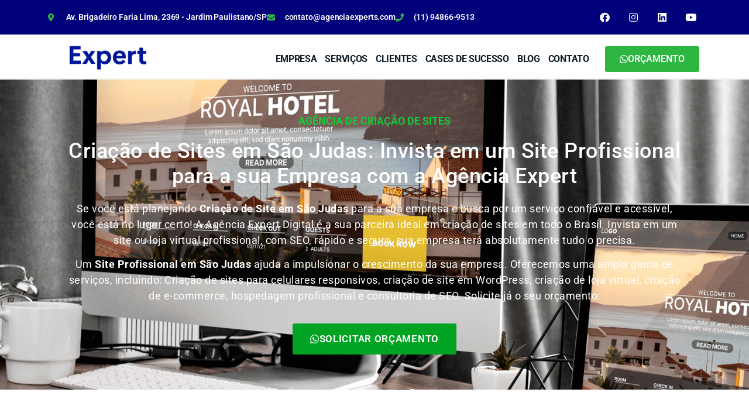

--- FILE ---
content_type: text/html; charset=UTF-8
request_url: https://agenciaexperts.com/criacao-de-site-sao-judas/
body_size: 58172
content:
<!DOCTYPE html>
<html lang="pt-BR">
<head><meta charset="UTF-8"><script>if(navigator.userAgent.match(/MSIE|Internet Explorer/i)||navigator.userAgent.match(/Trident\/7\..*?rv:11/i)){var href=document.location.href;if(!href.match(/[?&]nowprocket/)){if(href.indexOf("?")==-1){if(href.indexOf("#")==-1){document.location.href=href+"?nowprocket=1"}else{document.location.href=href.replace("#","?nowprocket=1#")}}else{if(href.indexOf("#")==-1){document.location.href=href+"&nowprocket=1"}else{document.location.href=href.replace("#","&nowprocket=1#")}}}}</script><script>class RocketLazyLoadScripts{constructor(){this.v="1.2.3",this.triggerEvents=["keydown","mousedown","mousemove","touchmove","touchstart","touchend","wheel"],this.userEventHandler=this._triggerListener.bind(this),this.touchStartHandler=this._onTouchStart.bind(this),this.touchMoveHandler=this._onTouchMove.bind(this),this.touchEndHandler=this._onTouchEnd.bind(this),this.clickHandler=this._onClick.bind(this),this.interceptedClicks=[],window.addEventListener("pageshow",t=>{this.persisted=t.persisted}),window.addEventListener("DOMContentLoaded",()=>{this._preconnect3rdParties()}),this.delayedScripts={normal:[],async:[],defer:[]},this.trash=[],this.allJQueries=[]}_addUserInteractionListener(t){if(document.hidden){t._triggerListener();return}this.triggerEvents.forEach(e=>window.addEventListener(e,t.userEventHandler,{passive:!0})),window.addEventListener("touchstart",t.touchStartHandler,{passive:!0}),window.addEventListener("mousedown",t.touchStartHandler),document.addEventListener("visibilitychange",t.userEventHandler)}_removeUserInteractionListener(){this.triggerEvents.forEach(t=>window.removeEventListener(t,this.userEventHandler,{passive:!0})),document.removeEventListener("visibilitychange",this.userEventHandler)}_onTouchStart(t){"HTML"!==t.target.tagName&&(window.addEventListener("touchend",this.touchEndHandler),window.addEventListener("mouseup",this.touchEndHandler),window.addEventListener("touchmove",this.touchMoveHandler,{passive:!0}),window.addEventListener("mousemove",this.touchMoveHandler),t.target.addEventListener("click",this.clickHandler),this._renameDOMAttribute(t.target,"onclick","rocket-onclick"),this._pendingClickStarted())}_onTouchMove(t){window.removeEventListener("touchend",this.touchEndHandler),window.removeEventListener("mouseup",this.touchEndHandler),window.removeEventListener("touchmove",this.touchMoveHandler,{passive:!0}),window.removeEventListener("mousemove",this.touchMoveHandler),t.target.removeEventListener("click",this.clickHandler),this._renameDOMAttribute(t.target,"rocket-onclick","onclick"),this._pendingClickFinished()}_onTouchEnd(t){window.removeEventListener("touchend",this.touchEndHandler),window.removeEventListener("mouseup",this.touchEndHandler),window.removeEventListener("touchmove",this.touchMoveHandler,{passive:!0}),window.removeEventListener("mousemove",this.touchMoveHandler)}_onClick(t){t.target.removeEventListener("click",this.clickHandler),this._renameDOMAttribute(t.target,"rocket-onclick","onclick"),this.interceptedClicks.push(t),t.preventDefault(),t.stopPropagation(),t.stopImmediatePropagation(),this._pendingClickFinished()}_replayClicks(){window.removeEventListener("touchstart",this.touchStartHandler,{passive:!0}),window.removeEventListener("mousedown",this.touchStartHandler),this.interceptedClicks.forEach(t=>{t.target.dispatchEvent(new MouseEvent("click",{view:t.view,bubbles:!0,cancelable:!0}))})}_waitForPendingClicks(){return new Promise(t=>{this._isClickPending?this._pendingClickFinished=t:t()})}_pendingClickStarted(){this._isClickPending=!0}_pendingClickFinished(){this._isClickPending=!1}_renameDOMAttribute(t,e,r){t.hasAttribute&&t.hasAttribute(e)&&(event.target.setAttribute(r,event.target.getAttribute(e)),event.target.removeAttribute(e))}_triggerListener(){this._removeUserInteractionListener(this),"loading"===document.readyState?document.addEventListener("DOMContentLoaded",this._loadEverythingNow.bind(this)):this._loadEverythingNow()}_preconnect3rdParties(){let t=[];document.querySelectorAll("script[type=rocketlazyloadscript]").forEach(e=>{if(e.hasAttribute("src")){let r=new URL(e.src).origin;r!==location.origin&&t.push({src:r,crossOrigin:e.crossOrigin||"module"===e.getAttribute("data-rocket-type")})}}),t=[...new Map(t.map(t=>[JSON.stringify(t),t])).values()],this._batchInjectResourceHints(t,"preconnect")}async _loadEverythingNow(){this.lastBreath=Date.now(),this._delayEventListeners(this),this._delayJQueryReady(this),this._handleDocumentWrite(),this._registerAllDelayedScripts(),this._preloadAllScripts(),await this._loadScriptsFromList(this.delayedScripts.normal),await this._loadScriptsFromList(this.delayedScripts.defer),await this._loadScriptsFromList(this.delayedScripts.async);try{await this._triggerDOMContentLoaded(),await this._triggerWindowLoad()}catch(t){console.error(t)}window.dispatchEvent(new Event("rocket-allScriptsLoaded")),this._waitForPendingClicks().then(()=>{this._replayClicks()}),this._emptyTrash()}_registerAllDelayedScripts(){document.querySelectorAll("script[type=rocketlazyloadscript]").forEach(t=>{t.hasAttribute("data-rocket-src")?t.hasAttribute("async")&&!1!==t.async?this.delayedScripts.async.push(t):t.hasAttribute("defer")&&!1!==t.defer||"module"===t.getAttribute("data-rocket-type")?this.delayedScripts.defer.push(t):this.delayedScripts.normal.push(t):this.delayedScripts.normal.push(t)})}async _transformScript(t){return new Promise((await this._littleBreath(),navigator.userAgent.indexOf("Firefox/")>0||""===navigator.vendor)?e=>{let r=document.createElement("script");[...t.attributes].forEach(t=>{let e=t.nodeName;"type"!==e&&("data-rocket-type"===e&&(e="type"),"data-rocket-src"===e&&(e="src"),r.setAttribute(e,t.nodeValue))}),t.text&&(r.text=t.text),r.hasAttribute("src")?(r.addEventListener("load",e),r.addEventListener("error",e)):(r.text=t.text,e());try{t.parentNode.replaceChild(r,t)}catch(i){e()}}:async e=>{function r(){t.setAttribute("data-rocket-status","failed"),e()}try{let i=t.getAttribute("data-rocket-type"),n=t.getAttribute("data-rocket-src");t.text,i?(t.type=i,t.removeAttribute("data-rocket-type")):t.removeAttribute("type"),t.addEventListener("load",function r(){t.setAttribute("data-rocket-status","executed"),e()}),t.addEventListener("error",r),n?(t.removeAttribute("data-rocket-src"),t.src=n):t.src="data:text/javascript;base64,"+window.btoa(unescape(encodeURIComponent(t.text)))}catch(s){r()}})}async _loadScriptsFromList(t){let e=t.shift();return e&&e.isConnected?(await this._transformScript(e),this._loadScriptsFromList(t)):Promise.resolve()}_preloadAllScripts(){this._batchInjectResourceHints([...this.delayedScripts.normal,...this.delayedScripts.defer,...this.delayedScripts.async],"preload")}_batchInjectResourceHints(t,e){var r=document.createDocumentFragment();t.forEach(t=>{let i=t.getAttribute&&t.getAttribute("data-rocket-src")||t.src;if(i){let n=document.createElement("link");n.href=i,n.rel=e,"preconnect"!==e&&(n.as="script"),t.getAttribute&&"module"===t.getAttribute("data-rocket-type")&&(n.crossOrigin=!0),t.crossOrigin&&(n.crossOrigin=t.crossOrigin),t.integrity&&(n.integrity=t.integrity),r.appendChild(n),this.trash.push(n)}}),document.head.appendChild(r)}_delayEventListeners(t){let e={};function r(t,r){!function t(r){!e[r]&&(e[r]={originalFunctions:{add:r.addEventListener,remove:r.removeEventListener},eventsToRewrite:[]},r.addEventListener=function(){arguments[0]=i(arguments[0]),e[r].originalFunctions.add.apply(r,arguments)},r.removeEventListener=function(){arguments[0]=i(arguments[0]),e[r].originalFunctions.remove.apply(r,arguments)});function i(t){return e[r].eventsToRewrite.indexOf(t)>=0?"rocket-"+t:t}}(t),e[t].eventsToRewrite.push(r)}function i(t,e){let r=t[e];Object.defineProperty(t,e,{get:()=>r||function(){},set(i){t["rocket"+e]=r=i}})}r(document,"DOMContentLoaded"),r(window,"DOMContentLoaded"),r(window,"load"),r(window,"pageshow"),r(document,"readystatechange"),i(document,"onreadystatechange"),i(window,"onload"),i(window,"onpageshow")}_delayJQueryReady(t){let e;function r(r){if(r&&r.fn&&!t.allJQueries.includes(r)){r.fn.ready=r.fn.init.prototype.ready=function(e){return t.domReadyFired?e.bind(document)(r):document.addEventListener("rocket-DOMContentLoaded",()=>e.bind(document)(r)),r([])};let i=r.fn.on;r.fn.on=r.fn.init.prototype.on=function(){if(this[0]===window){function t(t){return t.split(" ").map(t=>"load"===t||0===t.indexOf("load.")?"rocket-jquery-load":t).join(" ")}"string"==typeof arguments[0]||arguments[0]instanceof String?arguments[0]=t(arguments[0]):"object"==typeof arguments[0]&&Object.keys(arguments[0]).forEach(e=>{let r=arguments[0][e];delete arguments[0][e],arguments[0][t(e)]=r})}return i.apply(this,arguments),this},t.allJQueries.push(r)}e=r}r(window.jQuery),Object.defineProperty(window,"jQuery",{get:()=>e,set(t){r(t)}})}async _triggerDOMContentLoaded(){this.domReadyFired=!0,await this._littleBreath(),document.dispatchEvent(new Event("rocket-DOMContentLoaded")),await this._littleBreath(),window.dispatchEvent(new Event("rocket-DOMContentLoaded")),await this._littleBreath(),document.dispatchEvent(new Event("rocket-readystatechange")),await this._littleBreath(),document.rocketonreadystatechange&&document.rocketonreadystatechange()}async _triggerWindowLoad(){await this._littleBreath(),window.dispatchEvent(new Event("rocket-load")),await this._littleBreath(),window.rocketonload&&window.rocketonload(),await this._littleBreath(),this.allJQueries.forEach(t=>t(window).trigger("rocket-jquery-load")),await this._littleBreath();let t=new Event("rocket-pageshow");t.persisted=this.persisted,window.dispatchEvent(t),await this._littleBreath(),window.rocketonpageshow&&window.rocketonpageshow({persisted:this.persisted})}_handleDocumentWrite(){let t=new Map;document.write=document.writeln=function(e){let r=document.currentScript;r||console.error("WPRocket unable to document.write this: "+e);let i=document.createRange(),n=r.parentElement,s=t.get(r);void 0===s&&(s=r.nextSibling,t.set(r,s));let a=document.createDocumentFragment();i.setStart(a,0),a.appendChild(i.createContextualFragment(e)),n.insertBefore(a,s)}}async _littleBreath(){Date.now()-this.lastBreath>45&&(await this._requestAnimFrame(),this.lastBreath=Date.now())}async _requestAnimFrame(){return document.hidden?new Promise(t=>setTimeout(t)):new Promise(t=>requestAnimationFrame(t))}_emptyTrash(){this.trash.forEach(t=>t.remove())}static run(){let t=new RocketLazyLoadScripts;t._addUserInteractionListener(t)}}RocketLazyLoadScripts.run();</script>
	
		<meta name='robots' content='index, follow, max-image-preview:large, max-snippet:-1, max-video-preview:-1' />
	<style>img:is([sizes="auto" i], [sizes^="auto," i]) { contain-intrinsic-size: 3000px 1500px }</style>
	
	<!-- This site is optimized with the Yoast SEO plugin v26.0 - https://yoast.com/wordpress/plugins/seo/ -->
	<title>Criação de Site em São Judas (11) 94866-9513 - Agência Expert</title>
	<meta name="description" content="Criação de Sites em São Judas, a Agência Expert é uma Empresa de Criação de Sites e Lojas Virtuais - Orçamentos (11) 94866-9513" />
	<link rel="canonical" href="https://agenciaexperts.com/criacao-de-site-sao-judas/" />
	<meta property="og:locale" content="pt_BR" />
	<meta property="og:type" content="article" />
	<meta property="og:title" content="Criação de Site em São Judas (11) 94866-9513 - Agência Expert" />
	<meta property="og:description" content="Criação de Sites em São Judas, a Agência Expert é uma Empresa de Criação de Sites e Lojas Virtuais - Orçamentos (11) 94866-9513" />
	<meta property="og:url" content="https://agenciaexperts.com/criacao-de-site-sao-judas/" />
	<meta property="og:site_name" content="Expert - Agência de Marketing Digital" />
	<meta property="article:modified_time" content="2024-12-06T11:29:19+00:00" />
	<meta property="og:image" content="https://agenciaexperts.com/wp-content/uploads/2024/04/Agencia-Expert-Digital-Criacao-de-Site-em-Sao-Paulo-e-Loja-Virtual-em-todo-o-Brasil.png" />
	<meta property="og:image:width" content="800" />
	<meta property="og:image:height" content="600" />
	<meta property="og:image:type" content="image/png" />
	<meta name="twitter:card" content="summary_large_image" />
	<meta name="twitter:label1" content="Est. tempo de leitura" />
	<meta name="twitter:data1" content="46 minutos" />
	<script type="application/ld+json" class="yoast-schema-graph">{"@context":"https://schema.org","@graph":[{"@type":"WebPage","@id":"https://agenciaexperts.com/criacao-de-site-sao-judas/","url":"https://agenciaexperts.com/criacao-de-site-sao-judas/","name":"Criação de Site em São Judas (11) 94866-9513 - Agência Expert","isPartOf":{"@id":"https://agenciaexperts.com/#website"},"primaryImageOfPage":{"@id":"https://agenciaexperts.com/criacao-de-site-sao-judas/#primaryimage"},"image":{"@id":"https://agenciaexperts.com/criacao-de-site-sao-judas/#primaryimage"},"thumbnailUrl":"https://agenciaexperts.com/wp-content/uploads/2024/04/Agencia-Expert-Digital-Criacao-de-Site-em-Sao-Paulo-e-Loja-Virtual-em-todo-o-Brasil.png","datePublished":"2021-04-19T21:28:39+00:00","dateModified":"2024-12-06T11:29:19+00:00","description":"Criação de Sites em São Judas, a Agência Expert é uma Empresa de Criação de Sites e Lojas Virtuais - Orçamentos (11) 94866-9513","breadcrumb":{"@id":"https://agenciaexperts.com/criacao-de-site-sao-judas/#breadcrumb"},"inLanguage":"pt-BR","potentialAction":[{"@type":"ReadAction","target":["https://agenciaexperts.com/criacao-de-site-sao-judas/"]}]},{"@type":"ImageObject","inLanguage":"pt-BR","@id":"https://agenciaexperts.com/criacao-de-site-sao-judas/#primaryimage","url":"https://agenciaexperts.com/wp-content/uploads/2024/04/Agencia-Expert-Digital-Criacao-de-Site-em-Sao-Paulo-e-Loja-Virtual-em-todo-o-Brasil.png","contentUrl":"https://agenciaexperts.com/wp-content/uploads/2024/04/Agencia-Expert-Digital-Criacao-de-Site-em-Sao-Paulo-e-Loja-Virtual-em-todo-o-Brasil.png","width":800,"height":600,"caption":"Agência Expert Digital - Criação de Site em São Paulo e Loja Virtual em todo o Brasil"},{"@type":"BreadcrumbList","@id":"https://agenciaexperts.com/criacao-de-site-sao-judas/#breadcrumb","itemListElement":[{"@type":"ListItem","position":1,"name":"Início","item":"https://agenciaexperts.com/"},{"@type":"ListItem","position":2,"name":"Criação de Site São Judas"}]},{"@type":"WebSite","@id":"https://agenciaexperts.com/#website","url":"https://agenciaexperts.com/","name":"Expert - Agência de Marketing Digital","description":"Agência de Marketing Digital","publisher":{"@id":"https://agenciaexperts.com/#organization"},"potentialAction":[{"@type":"SearchAction","target":{"@type":"EntryPoint","urlTemplate":"https://agenciaexperts.com/?s={search_term_string}"},"query-input":{"@type":"PropertyValueSpecification","valueRequired":true,"valueName":"search_term_string"}}],"inLanguage":"pt-BR"},{"@type":"Organization","@id":"https://agenciaexperts.com/#organization","name":"Agência Expert Digital","url":"https://agenciaexperts.com/","logo":{"@type":"ImageObject","inLanguage":"pt-BR","@id":"https://agenciaexperts.com/#/schema/logo/image/","url":"https://agenciaexperts.com/wp-content/uploads/2020/02/Logo-Agencia-de-Marketing-digital-Expert-Site-Menu.png","contentUrl":"https://agenciaexperts.com/wp-content/uploads/2020/02/Logo-Agencia-de-Marketing-digital-Expert-Site-Menu.png","width":332,"height":78,"caption":"Agência Expert Digital"},"image":{"@id":"https://agenciaexperts.com/#/schema/logo/image/"}}]}</script>
	<!-- / Yoast SEO plugin. -->


<link rel="alternate" type="application/rss+xml" title="Feed para Expert - Agência de Marketing Digital &raquo;" href="https://agenciaexperts.com/feed/" />
<link rel="alternate" type="application/rss+xml" title="Feed de comentários para Expert - Agência de Marketing Digital &raquo;" href="https://agenciaexperts.com/comments/feed/" />
<script type="rocketlazyloadscript">
window._wpemojiSettings = {"baseUrl":"https:\/\/s.w.org\/images\/core\/emoji\/16.0.1\/72x72\/","ext":".png","svgUrl":"https:\/\/s.w.org\/images\/core\/emoji\/16.0.1\/svg\/","svgExt":".svg","source":{"concatemoji":"https:\/\/agenciaexperts.com\/wp-includes\/js\/wp-emoji-release.min.js?ver=6.8.3"}};
/*! This file is auto-generated */
!function(s,n){var o,i,e;function c(e){try{var t={supportTests:e,timestamp:(new Date).valueOf()};sessionStorage.setItem(o,JSON.stringify(t))}catch(e){}}function p(e,t,n){e.clearRect(0,0,e.canvas.width,e.canvas.height),e.fillText(t,0,0);var t=new Uint32Array(e.getImageData(0,0,e.canvas.width,e.canvas.height).data),a=(e.clearRect(0,0,e.canvas.width,e.canvas.height),e.fillText(n,0,0),new Uint32Array(e.getImageData(0,0,e.canvas.width,e.canvas.height).data));return t.every(function(e,t){return e===a[t]})}function u(e,t){e.clearRect(0,0,e.canvas.width,e.canvas.height),e.fillText(t,0,0);for(var n=e.getImageData(16,16,1,1),a=0;a<n.data.length;a++)if(0!==n.data[a])return!1;return!0}function f(e,t,n,a){switch(t){case"flag":return n(e,"\ud83c\udff3\ufe0f\u200d\u26a7\ufe0f","\ud83c\udff3\ufe0f\u200b\u26a7\ufe0f")?!1:!n(e,"\ud83c\udde8\ud83c\uddf6","\ud83c\udde8\u200b\ud83c\uddf6")&&!n(e,"\ud83c\udff4\udb40\udc67\udb40\udc62\udb40\udc65\udb40\udc6e\udb40\udc67\udb40\udc7f","\ud83c\udff4\u200b\udb40\udc67\u200b\udb40\udc62\u200b\udb40\udc65\u200b\udb40\udc6e\u200b\udb40\udc67\u200b\udb40\udc7f");case"emoji":return!a(e,"\ud83e\udedf")}return!1}function g(e,t,n,a){var r="undefined"!=typeof WorkerGlobalScope&&self instanceof WorkerGlobalScope?new OffscreenCanvas(300,150):s.createElement("canvas"),o=r.getContext("2d",{willReadFrequently:!0}),i=(o.textBaseline="top",o.font="600 32px Arial",{});return e.forEach(function(e){i[e]=t(o,e,n,a)}),i}function t(e){var t=s.createElement("script");t.src=e,t.defer=!0,s.head.appendChild(t)}"undefined"!=typeof Promise&&(o="wpEmojiSettingsSupports",i=["flag","emoji"],n.supports={everything:!0,everythingExceptFlag:!0},e=new Promise(function(e){s.addEventListener("DOMContentLoaded",e,{once:!0})}),new Promise(function(t){var n=function(){try{var e=JSON.parse(sessionStorage.getItem(o));if("object"==typeof e&&"number"==typeof e.timestamp&&(new Date).valueOf()<e.timestamp+604800&&"object"==typeof e.supportTests)return e.supportTests}catch(e){}return null}();if(!n){if("undefined"!=typeof Worker&&"undefined"!=typeof OffscreenCanvas&&"undefined"!=typeof URL&&URL.createObjectURL&&"undefined"!=typeof Blob)try{var e="postMessage("+g.toString()+"("+[JSON.stringify(i),f.toString(),p.toString(),u.toString()].join(",")+"));",a=new Blob([e],{type:"text/javascript"}),r=new Worker(URL.createObjectURL(a),{name:"wpTestEmojiSupports"});return void(r.onmessage=function(e){c(n=e.data),r.terminate(),t(n)})}catch(e){}c(n=g(i,f,p,u))}t(n)}).then(function(e){for(var t in e)n.supports[t]=e[t],n.supports.everything=n.supports.everything&&n.supports[t],"flag"!==t&&(n.supports.everythingExceptFlag=n.supports.everythingExceptFlag&&n.supports[t]);n.supports.everythingExceptFlag=n.supports.everythingExceptFlag&&!n.supports.flag,n.DOMReady=!1,n.readyCallback=function(){n.DOMReady=!0}}).then(function(){return e}).then(function(){var e;n.supports.everything||(n.readyCallback(),(e=n.source||{}).concatemoji?t(e.concatemoji):e.wpemoji&&e.twemoji&&(t(e.twemoji),t(e.wpemoji)))}))}((window,document),window._wpemojiSettings);
</script>
<link data-minify="1" rel='stylesheet' id='ht_ctc_main_css-css' href='https://agenciaexperts.com/wp-content/cache/min/1/wp-content/plugins/click-to-chat-for-whatsapp/new/inc/assets/css/main.css?ver=1761861840' media='all' />
<style id='wp-emoji-styles-inline-css'>

	img.wp-smiley, img.emoji {
		display: inline !important;
		border: none !important;
		box-shadow: none !important;
		height: 1em !important;
		width: 1em !important;
		margin: 0 0.07em !important;
		vertical-align: -0.1em !important;
		background: none !important;
		padding: 0 !important;
	}
</style>
<style id='global-styles-inline-css'>
:root{--wp--preset--aspect-ratio--square: 1;--wp--preset--aspect-ratio--4-3: 4/3;--wp--preset--aspect-ratio--3-4: 3/4;--wp--preset--aspect-ratio--3-2: 3/2;--wp--preset--aspect-ratio--2-3: 2/3;--wp--preset--aspect-ratio--16-9: 16/9;--wp--preset--aspect-ratio--9-16: 9/16;--wp--preset--color--black: #000000;--wp--preset--color--cyan-bluish-gray: #abb8c3;--wp--preset--color--white: #ffffff;--wp--preset--color--pale-pink: #f78da7;--wp--preset--color--vivid-red: #cf2e2e;--wp--preset--color--luminous-vivid-orange: #ff6900;--wp--preset--color--luminous-vivid-amber: #fcb900;--wp--preset--color--light-green-cyan: #7bdcb5;--wp--preset--color--vivid-green-cyan: #00d084;--wp--preset--color--pale-cyan-blue: #8ed1fc;--wp--preset--color--vivid-cyan-blue: #0693e3;--wp--preset--color--vivid-purple: #9b51e0;--wp--preset--gradient--vivid-cyan-blue-to-vivid-purple: linear-gradient(135deg,rgba(6,147,227,1) 0%,rgb(155,81,224) 100%);--wp--preset--gradient--light-green-cyan-to-vivid-green-cyan: linear-gradient(135deg,rgb(122,220,180) 0%,rgb(0,208,130) 100%);--wp--preset--gradient--luminous-vivid-amber-to-luminous-vivid-orange: linear-gradient(135deg,rgba(252,185,0,1) 0%,rgba(255,105,0,1) 100%);--wp--preset--gradient--luminous-vivid-orange-to-vivid-red: linear-gradient(135deg,rgba(255,105,0,1) 0%,rgb(207,46,46) 100%);--wp--preset--gradient--very-light-gray-to-cyan-bluish-gray: linear-gradient(135deg,rgb(238,238,238) 0%,rgb(169,184,195) 100%);--wp--preset--gradient--cool-to-warm-spectrum: linear-gradient(135deg,rgb(74,234,220) 0%,rgb(151,120,209) 20%,rgb(207,42,186) 40%,rgb(238,44,130) 60%,rgb(251,105,98) 80%,rgb(254,248,76) 100%);--wp--preset--gradient--blush-light-purple: linear-gradient(135deg,rgb(255,206,236) 0%,rgb(152,150,240) 100%);--wp--preset--gradient--blush-bordeaux: linear-gradient(135deg,rgb(254,205,165) 0%,rgb(254,45,45) 50%,rgb(107,0,62) 100%);--wp--preset--gradient--luminous-dusk: linear-gradient(135deg,rgb(255,203,112) 0%,rgb(199,81,192) 50%,rgb(65,88,208) 100%);--wp--preset--gradient--pale-ocean: linear-gradient(135deg,rgb(255,245,203) 0%,rgb(182,227,212) 50%,rgb(51,167,181) 100%);--wp--preset--gradient--electric-grass: linear-gradient(135deg,rgb(202,248,128) 0%,rgb(113,206,126) 100%);--wp--preset--gradient--midnight: linear-gradient(135deg,rgb(2,3,129) 0%,rgb(40,116,252) 100%);--wp--preset--font-size--small: 13px;--wp--preset--font-size--medium: 20px;--wp--preset--font-size--large: 36px;--wp--preset--font-size--x-large: 42px;--wp--preset--spacing--20: 0.44rem;--wp--preset--spacing--30: 0.67rem;--wp--preset--spacing--40: 1rem;--wp--preset--spacing--50: 1.5rem;--wp--preset--spacing--60: 2.25rem;--wp--preset--spacing--70: 3.38rem;--wp--preset--spacing--80: 5.06rem;--wp--preset--shadow--natural: 6px 6px 9px rgba(0, 0, 0, 0.2);--wp--preset--shadow--deep: 12px 12px 50px rgba(0, 0, 0, 0.4);--wp--preset--shadow--sharp: 6px 6px 0px rgba(0, 0, 0, 0.2);--wp--preset--shadow--outlined: 6px 6px 0px -3px rgba(255, 255, 255, 1), 6px 6px rgba(0, 0, 0, 1);--wp--preset--shadow--crisp: 6px 6px 0px rgba(0, 0, 0, 1);}:root { --wp--style--global--content-size: 800px;--wp--style--global--wide-size: 1200px; }:where(body) { margin: 0; }.wp-site-blocks > .alignleft { float: left; margin-right: 2em; }.wp-site-blocks > .alignright { float: right; margin-left: 2em; }.wp-site-blocks > .aligncenter { justify-content: center; margin-left: auto; margin-right: auto; }:where(.wp-site-blocks) > * { margin-block-start: 24px; margin-block-end: 0; }:where(.wp-site-blocks) > :first-child { margin-block-start: 0; }:where(.wp-site-blocks) > :last-child { margin-block-end: 0; }:root { --wp--style--block-gap: 24px; }:root :where(.is-layout-flow) > :first-child{margin-block-start: 0;}:root :where(.is-layout-flow) > :last-child{margin-block-end: 0;}:root :where(.is-layout-flow) > *{margin-block-start: 24px;margin-block-end: 0;}:root :where(.is-layout-constrained) > :first-child{margin-block-start: 0;}:root :where(.is-layout-constrained) > :last-child{margin-block-end: 0;}:root :where(.is-layout-constrained) > *{margin-block-start: 24px;margin-block-end: 0;}:root :where(.is-layout-flex){gap: 24px;}:root :where(.is-layout-grid){gap: 24px;}.is-layout-flow > .alignleft{float: left;margin-inline-start: 0;margin-inline-end: 2em;}.is-layout-flow > .alignright{float: right;margin-inline-start: 2em;margin-inline-end: 0;}.is-layout-flow > .aligncenter{margin-left: auto !important;margin-right: auto !important;}.is-layout-constrained > .alignleft{float: left;margin-inline-start: 0;margin-inline-end: 2em;}.is-layout-constrained > .alignright{float: right;margin-inline-start: 2em;margin-inline-end: 0;}.is-layout-constrained > .aligncenter{margin-left: auto !important;margin-right: auto !important;}.is-layout-constrained > :where(:not(.alignleft):not(.alignright):not(.alignfull)){max-width: var(--wp--style--global--content-size);margin-left: auto !important;margin-right: auto !important;}.is-layout-constrained > .alignwide{max-width: var(--wp--style--global--wide-size);}body .is-layout-flex{display: flex;}.is-layout-flex{flex-wrap: wrap;align-items: center;}.is-layout-flex > :is(*, div){margin: 0;}body .is-layout-grid{display: grid;}.is-layout-grid > :is(*, div){margin: 0;}body{padding-top: 0px;padding-right: 0px;padding-bottom: 0px;padding-left: 0px;}a:where(:not(.wp-element-button)){text-decoration: underline;}:root :where(.wp-element-button, .wp-block-button__link){background-color: #32373c;border-width: 0;color: #fff;font-family: inherit;font-size: inherit;line-height: inherit;padding: calc(0.667em + 2px) calc(1.333em + 2px);text-decoration: none;}.has-black-color{color: var(--wp--preset--color--black) !important;}.has-cyan-bluish-gray-color{color: var(--wp--preset--color--cyan-bluish-gray) !important;}.has-white-color{color: var(--wp--preset--color--white) !important;}.has-pale-pink-color{color: var(--wp--preset--color--pale-pink) !important;}.has-vivid-red-color{color: var(--wp--preset--color--vivid-red) !important;}.has-luminous-vivid-orange-color{color: var(--wp--preset--color--luminous-vivid-orange) !important;}.has-luminous-vivid-amber-color{color: var(--wp--preset--color--luminous-vivid-amber) !important;}.has-light-green-cyan-color{color: var(--wp--preset--color--light-green-cyan) !important;}.has-vivid-green-cyan-color{color: var(--wp--preset--color--vivid-green-cyan) !important;}.has-pale-cyan-blue-color{color: var(--wp--preset--color--pale-cyan-blue) !important;}.has-vivid-cyan-blue-color{color: var(--wp--preset--color--vivid-cyan-blue) !important;}.has-vivid-purple-color{color: var(--wp--preset--color--vivid-purple) !important;}.has-black-background-color{background-color: var(--wp--preset--color--black) !important;}.has-cyan-bluish-gray-background-color{background-color: var(--wp--preset--color--cyan-bluish-gray) !important;}.has-white-background-color{background-color: var(--wp--preset--color--white) !important;}.has-pale-pink-background-color{background-color: var(--wp--preset--color--pale-pink) !important;}.has-vivid-red-background-color{background-color: var(--wp--preset--color--vivid-red) !important;}.has-luminous-vivid-orange-background-color{background-color: var(--wp--preset--color--luminous-vivid-orange) !important;}.has-luminous-vivid-amber-background-color{background-color: var(--wp--preset--color--luminous-vivid-amber) !important;}.has-light-green-cyan-background-color{background-color: var(--wp--preset--color--light-green-cyan) !important;}.has-vivid-green-cyan-background-color{background-color: var(--wp--preset--color--vivid-green-cyan) !important;}.has-pale-cyan-blue-background-color{background-color: var(--wp--preset--color--pale-cyan-blue) !important;}.has-vivid-cyan-blue-background-color{background-color: var(--wp--preset--color--vivid-cyan-blue) !important;}.has-vivid-purple-background-color{background-color: var(--wp--preset--color--vivid-purple) !important;}.has-black-border-color{border-color: var(--wp--preset--color--black) !important;}.has-cyan-bluish-gray-border-color{border-color: var(--wp--preset--color--cyan-bluish-gray) !important;}.has-white-border-color{border-color: var(--wp--preset--color--white) !important;}.has-pale-pink-border-color{border-color: var(--wp--preset--color--pale-pink) !important;}.has-vivid-red-border-color{border-color: var(--wp--preset--color--vivid-red) !important;}.has-luminous-vivid-orange-border-color{border-color: var(--wp--preset--color--luminous-vivid-orange) !important;}.has-luminous-vivid-amber-border-color{border-color: var(--wp--preset--color--luminous-vivid-amber) !important;}.has-light-green-cyan-border-color{border-color: var(--wp--preset--color--light-green-cyan) !important;}.has-vivid-green-cyan-border-color{border-color: var(--wp--preset--color--vivid-green-cyan) !important;}.has-pale-cyan-blue-border-color{border-color: var(--wp--preset--color--pale-cyan-blue) !important;}.has-vivid-cyan-blue-border-color{border-color: var(--wp--preset--color--vivid-cyan-blue) !important;}.has-vivid-purple-border-color{border-color: var(--wp--preset--color--vivid-purple) !important;}.has-vivid-cyan-blue-to-vivid-purple-gradient-background{background: var(--wp--preset--gradient--vivid-cyan-blue-to-vivid-purple) !important;}.has-light-green-cyan-to-vivid-green-cyan-gradient-background{background: var(--wp--preset--gradient--light-green-cyan-to-vivid-green-cyan) !important;}.has-luminous-vivid-amber-to-luminous-vivid-orange-gradient-background{background: var(--wp--preset--gradient--luminous-vivid-amber-to-luminous-vivid-orange) !important;}.has-luminous-vivid-orange-to-vivid-red-gradient-background{background: var(--wp--preset--gradient--luminous-vivid-orange-to-vivid-red) !important;}.has-very-light-gray-to-cyan-bluish-gray-gradient-background{background: var(--wp--preset--gradient--very-light-gray-to-cyan-bluish-gray) !important;}.has-cool-to-warm-spectrum-gradient-background{background: var(--wp--preset--gradient--cool-to-warm-spectrum) !important;}.has-blush-light-purple-gradient-background{background: var(--wp--preset--gradient--blush-light-purple) !important;}.has-blush-bordeaux-gradient-background{background: var(--wp--preset--gradient--blush-bordeaux) !important;}.has-luminous-dusk-gradient-background{background: var(--wp--preset--gradient--luminous-dusk) !important;}.has-pale-ocean-gradient-background{background: var(--wp--preset--gradient--pale-ocean) !important;}.has-electric-grass-gradient-background{background: var(--wp--preset--gradient--electric-grass) !important;}.has-midnight-gradient-background{background: var(--wp--preset--gradient--midnight) !important;}.has-small-font-size{font-size: var(--wp--preset--font-size--small) !important;}.has-medium-font-size{font-size: var(--wp--preset--font-size--medium) !important;}.has-large-font-size{font-size: var(--wp--preset--font-size--large) !important;}.has-x-large-font-size{font-size: var(--wp--preset--font-size--x-large) !important;}
:root :where(.wp-block-pullquote){font-size: 1.5em;line-height: 1.6;}
</style>
<link rel='stylesheet' id='cookie-notice-front-css' href='https://agenciaexperts.com/wp-content/plugins/cookie-notice/css/front.min.css?ver=2.5.7' media='all' />
<link data-minify="1" rel='stylesheet' id='hello-elementor-css' href='https://agenciaexperts.com/wp-content/cache/min/1/wp-content/themes/hello-elementor/assets/css/reset.css?ver=1761861840' media='all' />
<link data-minify="1" rel='stylesheet' id='hello-elementor-theme-style-css' href='https://agenciaexperts.com/wp-content/cache/min/1/wp-content/themes/hello-elementor/assets/css/theme.css?ver=1761861840' media='all' />
<link data-minify="1" rel='stylesheet' id='elementor-icons-css' href='https://agenciaexperts.com/wp-content/cache/min/1/wp-content/plugins/elementor/assets/lib/eicons/css/elementor-icons.min.css?ver=1761861840' media='all' />
<link rel='stylesheet' id='elementor-frontend-css' href='https://agenciaexperts.com/wp-content/plugins/elementor/assets/css/frontend.min.css?ver=3.32.3' media='all' />
<link rel='stylesheet' id='elementor-post-9342-css' href='https://agenciaexperts.com/wp-content/uploads/elementor/css/post-9342.css?ver=1761645778' media='all' />
<link rel='stylesheet' id='widget-heading-css' href='https://agenciaexperts.com/wp-content/plugins/elementor/assets/css/widget-heading.min.css?ver=3.32.3' media='all' />
<link rel='stylesheet' id='widget-image-css' href='https://agenciaexperts.com/wp-content/plugins/elementor/assets/css/widget-image.min.css?ver=3.32.3' media='all' />
<link rel='stylesheet' id='widget-divider-css' href='https://agenciaexperts.com/wp-content/plugins/elementor/assets/css/widget-divider.min.css?ver=3.32.3' media='all' />
<link rel='stylesheet' id='elementor-post-16963-css' href='https://agenciaexperts.com/wp-content/cache/background-css/agenciaexperts.com/wp-content/uploads/elementor/css/post-16963.css?ver=1761648514&wpr_t=1761851812' media='all' />
<style id='rocket-lazyload-inline-css'>
.rll-youtube-player{position:relative;padding-bottom:56.23%;height:0;overflow:hidden;max-width:100%;}.rll-youtube-player:focus-within{outline: 2px solid currentColor;outline-offset: 5px;}.rll-youtube-player iframe{position:absolute;top:0;left:0;width:100%;height:100%;z-index:100;background:0 0}.rll-youtube-player img{bottom:0;display:block;left:0;margin:auto;max-width:100%;width:100%;position:absolute;right:0;top:0;border:none;height:auto;-webkit-transition:.4s all;-moz-transition:.4s all;transition:.4s all}.rll-youtube-player img:hover{-webkit-filter:brightness(75%)}.rll-youtube-player .play{height:100%;width:100%;left:0;top:0;position:absolute;background:var(--wpr-bg-3ad99a75-cb8b-487d-b315-7b98c2442395) no-repeat center;background-color: transparent !important;cursor:pointer;border:none;}.wp-embed-responsive .wp-has-aspect-ratio .rll-youtube-player{position:absolute;padding-bottom:0;width:100%;height:100%;top:0;bottom:0;left:0;right:0}
</style>
<link data-minify="1" rel='stylesheet' id='elementor-gf-local-roboto-css' href='https://agenciaexperts.com/wp-content/cache/min/1/wp-content/uploads/elementor/google-fonts/css/roboto.css?ver=1761861840' media='all' />
<link rel='stylesheet' id='elementor-icons-shared-0-css' href='https://agenciaexperts.com/wp-content/plugins/elementor/assets/lib/font-awesome/css/fontawesome.min.css?ver=5.15.3' media='all' />
<link data-minify="1" rel='stylesheet' id='elementor-icons-fa-brands-css' href='https://agenciaexperts.com/wp-content/cache/min/1/wp-content/plugins/elementor/assets/lib/font-awesome/css/brands.min.css?ver=1761861840' media='all' />
<script type="rocketlazyloadscript" data-rocket-src="https://agenciaexperts.com/wp-includes/js/jquery/jquery.min.js?ver=3.7.1" id="jquery-core-js" defer></script>
<script type="rocketlazyloadscript" data-rocket-src="https://agenciaexperts.com/wp-includes/js/jquery/jquery-migrate.min.js?ver=3.4.1" id="jquery-migrate-js" defer></script>
<script type="rocketlazyloadscript" id="cookie-notice-front-js-before">
var cnArgs = {"ajaxUrl":"https:\/\/agenciaexperts.com\/wp-admin\/admin-ajax.php","nonce":"71b449d928","hideEffect":"fade","position":"bottom","onScroll":false,"onScrollOffset":100,"onClick":false,"cookieName":"cookie_notice_accepted","cookieTime":2592000,"cookieTimeRejected":2592000,"globalCookie":false,"redirection":false,"cache":true,"revokeCookies":false,"revokeCookiesOpt":"automatic"};
</script>
<script type="rocketlazyloadscript" data-rocket-src="https://agenciaexperts.com/wp-content/plugins/cookie-notice/js/front.min.js?ver=2.5.7" id="cookie-notice-front-js" defer></script>
<link rel="https://api.w.org/" href="https://agenciaexperts.com/wp-json/" /><link rel="alternate" title="JSON" type="application/json" href="https://agenciaexperts.com/wp-json/wp/v2/pages/16963" /><link rel="EditURI" type="application/rsd+xml" title="RSD" href="https://agenciaexperts.com/xmlrpc.php?rsd" />
<meta name="generator" content="WordPress 6.8.3" />
<link rel='shortlink' href='https://agenciaexperts.com/?p=16963' />
<link rel="alternate" title="oEmbed (JSON)" type="application/json+oembed" href="https://agenciaexperts.com/wp-json/oembed/1.0/embed?url=https%3A%2F%2Fagenciaexperts.com%2Fcriacao-de-site-sao-judas%2F" />
<link rel="alternate" title="oEmbed (XML)" type="text/xml+oembed" href="https://agenciaexperts.com/wp-json/oembed/1.0/embed?url=https%3A%2F%2Fagenciaexperts.com%2Fcriacao-de-site-sao-judas%2F&#038;format=xml" />

<!--BEGIN: TRACKING CODE MANAGER (v2.5.0) BY INTELLYWP.COM IN HEAD//-->
</script><script type="application/ld+json">{
"@context": "https://schema.org",
"@type": "Product",
"name": "Agência Expert",
"aggregateRating": {
"@type": "AggregateRating",
"ratingValue": "5",
"reviewCount": "5256"
}}</script>
<!-- Google tag (gtag.js) -->
<script type="rocketlazyloadscript" async data-rocket-src="https://www.googletagmanager.com/gtag/js?id=AW-641666510">
</script>
<script type="rocketlazyloadscript">
  window.dataLayer = window.dataLayer || [];
  function gtag(){dataLayer.push(arguments);}
  gtag('js', new Date());

  gtag('config', 'AW-641666510');
</script>
<!-- Global site tag (gtag.js) - Google Analytics -->
<script type="rocketlazyloadscript" async data-rocket-src="https://www.googletagmanager.com/gtag/js?id=UA-161133559-1"></script>
<script type="rocketlazyloadscript">
  window.dataLayer = window.dataLayer || [];
  function gtag(){dataLayer.push(arguments);}
  gtag('js', new Date());

  gtag('config', 'UA-161133559-1');
</script>
<!-- Event snippet for Google Ads Tag WhatsApp conversion page -->
<script type="rocketlazyloadscript">
  gtag('event', 'conversion', {'send_to': 'AW-641666510/9BoBCNvLluwBEM6b_LEC'});
</script>
<!--END: https://wordpress.org/plugins/tracking-code-manager IN HEAD//--><meta name="generator" content="Elementor 3.32.3; features: additional_custom_breakpoints; settings: css_print_method-external, google_font-enabled, font_display-auto">
			<style>
				.e-con.e-parent:nth-of-type(n+4):not(.e-lazyloaded):not(.e-no-lazyload),
				.e-con.e-parent:nth-of-type(n+4):not(.e-lazyloaded):not(.e-no-lazyload) * {
					background-image: none !important;
				}
				@media screen and (max-height: 1024px) {
					.e-con.e-parent:nth-of-type(n+3):not(.e-lazyloaded):not(.e-no-lazyload),
					.e-con.e-parent:nth-of-type(n+3):not(.e-lazyloaded):not(.e-no-lazyload) * {
						background-image: none !important;
					}
				}
				@media screen and (max-height: 640px) {
					.e-con.e-parent:nth-of-type(n+2):not(.e-lazyloaded):not(.e-no-lazyload),
					.e-con.e-parent:nth-of-type(n+2):not(.e-lazyloaded):not(.e-no-lazyload) * {
						background-image: none !important;
					}
				}
			</style>
			<link rel="icon" href="https://agenciaexperts.com/wp-content/uploads/2024/05/cropped-Agencia-Expert-Digital-Favicon-Criacao-de-Sites-em-Sao-Paulo-e-Criacao-de-Loja-Virtual-na-Grande-SP-32x32.webp" sizes="32x32" />
<link rel="icon" href="https://agenciaexperts.com/wp-content/uploads/2024/05/cropped-Agencia-Expert-Digital-Favicon-Criacao-de-Sites-em-Sao-Paulo-e-Criacao-de-Loja-Virtual-na-Grande-SP-192x192.webp" sizes="192x192" />
<link rel="apple-touch-icon" href="https://agenciaexperts.com/wp-content/uploads/2024/05/cropped-Agencia-Expert-Digital-Favicon-Criacao-de-Sites-em-Sao-Paulo-e-Criacao-de-Loja-Virtual-na-Grande-SP-180x180.webp" />
<meta name="msapplication-TileImage" content="https://agenciaexperts.com/wp-content/uploads/2024/05/cropped-Agencia-Expert-Digital-Favicon-Criacao-de-Sites-em-Sao-Paulo-e-Criacao-de-Loja-Virtual-na-Grande-SP-270x270.webp" />
<noscript><style id="rocket-lazyload-nojs-css">.rll-youtube-player, [data-lazy-src]{display:none !important;}</style></noscript>	<meta name="viewport" content="width=device-width, initial-scale=1.0, viewport-fit=cover" /><style id="wpr-lazyload-bg"></style><style id="wpr-lazyload-bg-exclusion"></style>
<noscript>
<style id="wpr-lazyload-bg-nostyle">:root{--wpr-bg-fc0a78f4-d140-4e2a-a9df-afbf9e41da4d: url('https://agenciaexperts.com/wp-content/uploads/2024/04/Agencia-Expert-Digital-Banner-Servico-de-Criacao-de-Site-em-Sao-Paulo-e-Criacao-de-Loja-Virtual-na-Grande-SP.png');}:root{--wpr-bg-a8b2e045-7011-42b0-b117-f166dbfda0a4: url('https://agenciaexperts.com/wp-content/uploads/2024/04/Agencia-Expert-Digital-Banner-Servico-de-Criacao-de-Site-em-Sao-Paulo-e-Criacao-de-Loja-Virtual-na-Grande-SP-Celular.png');}:root{--wpr-bg-52365fc8-8949-4419-96be-4664f8602f05: url('https://agenciaexperts.com/wp-content/uploads/2023/03/Agencia-expert-marketing-digital-vila-olimpia-banner.jpg');}:root{--wpr-bg-d43f8706-a71d-4d90-80b0-032f8cbd9d6b: url('https://agenciaexperts.com/wp-content/uploads/2024/04/Agencia-Expert-Digital-Tradicao-em-Criacao-de-Site-em-Sao-Paulo-e-Loja-Virtual-em-todo-o-Brasil.png');}:root{--wpr-bg-8c7d5b23-f4f3-4908-8e00-65cb3c8d4962: url('https://agenciaexperts.com/wp-content/uploads/2020/03/Agência-de-Marketing-Digital-Expert-Digital-Vila-Olímpia-Cases-de-sucesso-SP-Condomínios.jpg');}:root{--wpr-bg-83b0e26d-75ce-4139-bc8e-8503f47e6486: url('https://agenciaexperts.com/wp-content/uploads/2020/03/Agência-de-Marketing-Digital-Expert-Digital-Vila-Olímpia-Cases-de-sucesso-OdontocarePlus.jpg');}:root{--wpr-bg-793049de-af6a-4bf1-82e7-6d9cf151f390: url('https://agenciaexperts.com/wp-content/uploads/2020/07/Agência-de-Marketing-Digital-em-Osasco-Expert-Digital-Case-de-Sucesso-Vetor-Private.png');}:root{--wpr-bg-f139dced-dbc0-48be-b6e1-368dc43bd4af: url('https://agenciaexperts.com/wp-content/uploads/2024/04/Agencia-Expert-Digital-Criacao-de-Site-em-Sao-Paulo-e-Loja-Virtual-em-todo-o-Brasil.png');}:root{--wpr-bg-3ad99a75-cb8b-487d-b315-7b98c2442395: url('https://agenciaexperts.com/wp-content/plugins/wp-rocket/assets/img/youtube.png');}</style>
</noscript>
<script type="application/javascript">const rocket_pairs = [{"selector":".elementor-16963 .elementor-element.elementor-element-29187067:not(.elementor-motion-effects-element-type-background), .elementor-16963 .elementor-element.elementor-element-29187067 > .elementor-motion-effects-container > .elementor-motion-effects-layer","style":":root{--wpr-bg-fc0a78f4-d140-4e2a-a9df-afbf9e41da4d: url('https:\/\/agenciaexperts.com\/wp-content\/uploads\/2024\/04\/Agencia-Expert-Digital-Banner-Servico-de-Criacao-de-Site-em-Sao-Paulo-e-Criacao-de-Loja-Virtual-na-Grande-SP.png');}","hash":"fc0a78f4-d140-4e2a-a9df-afbf9e41da4d"},{"selector":".elementor-16963 .elementor-element.elementor-element-29187067:not(.elementor-motion-effects-element-type-background), .elementor-16963 .elementor-element.elementor-element-29187067 > .elementor-motion-effects-container > .elementor-motion-effects-layer","style":":root{--wpr-bg-a8b2e045-7011-42b0-b117-f166dbfda0a4: url('https:\/\/agenciaexperts.com\/wp-content\/uploads\/2024\/04\/Agencia-Expert-Digital-Banner-Servico-de-Criacao-de-Site-em-Sao-Paulo-e-Criacao-de-Loja-Virtual-na-Grande-SP-Celular.png');}","hash":"a8b2e045-7011-42b0-b117-f166dbfda0a4"},{"selector":".elementor-22832 .elementor-element.elementor-element-1dd240f7 > .elementor-background-overlay","style":":root{--wpr-bg-52365fc8-8949-4419-96be-4664f8602f05: url('https:\/\/agenciaexperts.com\/wp-content\/uploads\/2023\/03\/Agencia-expert-marketing-digital-vila-olimpia-banner.jpg');}","hash":"52365fc8-8949-4419-96be-4664f8602f05"},{"selector":".elementor-23273 .elementor-element.elementor-element-69c5f13a:not(.elementor-motion-effects-element-type-background) > .elementor-widget-wrap, .elementor-23273 .elementor-element.elementor-element-69c5f13a > .elementor-widget-wrap > .elementor-motion-effects-container > .elementor-motion-effects-layer","style":":root{--wpr-bg-d43f8706-a71d-4d90-80b0-032f8cbd9d6b: url('https:\/\/agenciaexperts.com\/wp-content\/uploads\/2024\/04\/Agencia-Expert-Digital-Tradicao-em-Criacao-de-Site-em-Sao-Paulo-e-Loja-Virtual-em-todo-o-Brasil.png');}","hash":"d43f8706-a71d-4d90-80b0-032f8cbd9d6b"},{"selector":".elementor-23942 .elementor-element.elementor-element-3a8f9caa:not(.elementor-motion-effects-element-type-background) > .elementor-widget-wrap, .elementor-23942 .elementor-element.elementor-element-3a8f9caa > .elementor-widget-wrap > .elementor-motion-effects-container > .elementor-motion-effects-layer","style":":root{--wpr-bg-8c7d5b23-f4f3-4908-8e00-65cb3c8d4962: url('https:\/\/agenciaexperts.com\/wp-content\/uploads\/2020\/03\/Ag\u00eancia-de-Marketing-Digital-Expert-Digital-Vila-Ol\u00edmpia-Cases-de-sucesso-SP-Condom\u00ednios.jpg');}","hash":"8c7d5b23-f4f3-4908-8e00-65cb3c8d4962"},{"selector":".elementor-23942 .elementor-element.elementor-element-d336e2f:not(.elementor-motion-effects-element-type-background) > .elementor-widget-wrap, .elementor-23942 .elementor-element.elementor-element-d336e2f > .elementor-widget-wrap > .elementor-motion-effects-container > .elementor-motion-effects-layer","style":":root{--wpr-bg-83b0e26d-75ce-4139-bc8e-8503f47e6486: url('https:\/\/agenciaexperts.com\/wp-content\/uploads\/2020\/03\/Ag\u00eancia-de-Marketing-Digital-Expert-Digital-Vila-Ol\u00edmpia-Cases-de-sucesso-OdontocarePlus.jpg');}","hash":"83b0e26d-75ce-4139-bc8e-8503f47e6486"},{"selector":".elementor-23942 .elementor-element.elementor-element-6fd6ad78:not(.elementor-motion-effects-element-type-background) > .elementor-widget-wrap, .elementor-23942 .elementor-element.elementor-element-6fd6ad78 > .elementor-widget-wrap > .elementor-motion-effects-container > .elementor-motion-effects-layer","style":":root{--wpr-bg-793049de-af6a-4bf1-82e7-6d9cf151f390: url('https:\/\/agenciaexperts.com\/wp-content\/uploads\/2020\/07\/Ag\u00eancia-de-Marketing-Digital-em-Osasco-Expert-Digital-Case-de-Sucesso-Vetor-Private.png');}","hash":"793049de-af6a-4bf1-82e7-6d9cf151f390"},{"selector":".elementor-23118 .elementor-element.elementor-element-2e4fd626:not(.elementor-motion-effects-element-type-background), .elementor-23118 .elementor-element.elementor-element-2e4fd626 > .elementor-motion-effects-container > .elementor-motion-effects-layer","style":":root{--wpr-bg-f139dced-dbc0-48be-b6e1-368dc43bd4af: url('https:\/\/agenciaexperts.com\/wp-content\/uploads\/2024\/04\/Agencia-Expert-Digital-Criacao-de-Site-em-Sao-Paulo-e-Loja-Virtual-em-todo-o-Brasil.png');}","hash":"f139dced-dbc0-48be-b6e1-368dc43bd4af"},{"selector":".rll-youtube-player .play","style":":root{--wpr-bg-3ad99a75-cb8b-487d-b315-7b98c2442395: url('https:\/\/agenciaexperts.com\/wp-content\/plugins\/wp-rocket\/assets\/img\/youtube.png');}","hash":"3ad99a75-cb8b-487d-b315-7b98c2442395"}]; const rocket_excluded_pairs = [];</script></head>
<body class="wp-singular page-template page-template-elementor_canvas page page-id-16963 wp-embed-responsive wp-theme-hello-elementor cookies-not-set hello-elementor-default elementor-default elementor-template-canvas elementor-kit-9342 elementor-page elementor-page-16963">
			<div data-elementor-type="wp-page" data-elementor-id="16963" class="elementor elementor-16963" data-elementor-post-type="page">
						<section class="elementor-section elementor-top-section elementor-element elementor-element-36056049 elementor-section-full_width elementor-section-height-default elementor-section-height-default" data-id="36056049" data-element_type="section">
						<div class="elementor-container elementor-column-gap-no">
					<div class="elementor-column elementor-col-100 elementor-top-column elementor-element elementor-element-171128fe" data-id="171128fe" data-element_type="column">
			<div class="elementor-widget-wrap elementor-element-populated">
						<div class="elementor-element elementor-element-686be5dd elementor-widget elementor-widget-template" data-id="686be5dd" data-element_type="widget" data-widget_type="template.default">
				<div class="elementor-widget-container">
							<div class="elementor-template">
					<div data-elementor-type="section" data-elementor-id="22269" class="elementor elementor-22269" data-elementor-post-type="elementor_library">
					<section class="elementor-section elementor-top-section elementor-element elementor-element-7dcd4930 elementor-hidden-mobile elementor-section-boxed elementor-section-height-default elementor-section-height-default" data-id="7dcd4930" data-element_type="section" id="envato-101-header" data-settings="{&quot;background_background&quot;:&quot;classic&quot;}">
						<div class="elementor-container elementor-column-gap-custom">
					<div class="elementor-column elementor-col-100 elementor-top-column elementor-element elementor-element-466b3412" data-id="466b3412" data-element_type="column">
			<div class="elementor-widget-wrap elementor-element-populated">
						<section class="elementor-section elementor-inner-section elementor-element elementor-element-676f4716 elementor-hidden-phone elementor-section-height-min-height elementor-section-boxed elementor-section-height-default" data-id="676f4716" data-element_type="section">
						<div class="elementor-container elementor-column-gap-no">
					<div class="elementor-column elementor-col-50 elementor-inner-column elementor-element elementor-element-694c2470" data-id="694c2470" data-element_type="column">
			<div class="elementor-widget-wrap elementor-element-populated">
						<div class="elementor-element elementor-element-3677b730 elementor-icon-list--layout-inline elementor-align-left elementor-list-item-link-full_width elementor-widget elementor-widget-icon-list" data-id="3677b730" data-element_type="widget" data-widget_type="icon-list.default">
				<div class="elementor-widget-container">
							<ul class="elementor-icon-list-items elementor-inline-items">
							<li class="elementor-icon-list-item elementor-inline-item">
											<span class="elementor-icon-list-icon">
							<i aria-hidden="true" class="fas fa-map-marker-alt"></i>						</span>
										<span class="elementor-icon-list-text">Av. Brigadeiro Faria Lima, 2369 - Jardim Paulistano/SP</span>
									</li>
								<li class="elementor-icon-list-item elementor-inline-item">
											<a href="mailto:contato@agenciaexperts.com">

												<span class="elementor-icon-list-icon">
							<i aria-hidden="true" class="fas fa-envelope"></i>						</span>
										<span class="elementor-icon-list-text">contato@agenciaexperts.com</span>
											</a>
									</li>
								<li class="elementor-icon-list-item elementor-inline-item">
											<a href="https://api.whatsapp.com/send?phone=5511948669513&#038;text=Ol%C3%A1%20Ag%C3%AAncia%20Expert%2C%20Quero%20solicitar%20um%20Or%C3%A7amento%20de%20Cria%C3%A7%C3%A3o%20de%20Site!" target="_blank">

												<span class="elementor-icon-list-icon">
							<i aria-hidden="true" class="fas fa-phone"></i>						</span>
										<span class="elementor-icon-list-text">(11) 94866-9513</span>
											</a>
									</li>
						</ul>
						</div>
				</div>
					</div>
		</div>
				<div class="elementor-column elementor-col-50 elementor-inner-column elementor-element elementor-element-150fc42c" data-id="150fc42c" data-element_type="column">
			<div class="elementor-widget-wrap elementor-element-populated">
						<div class="elementor-element elementor-element-57f6df26 e-grid-align-right elementor-shape-rounded elementor-grid-0 elementor-widget elementor-widget-social-icons" data-id="57f6df26" data-element_type="widget" data-widget_type="social-icons.default">
				<div class="elementor-widget-container">
							<div class="elementor-social-icons-wrapper elementor-grid" role="list">
							<span class="elementor-grid-item" role="listitem">
					<a class="elementor-icon elementor-social-icon elementor-social-icon-facebook elementor-repeater-item-320e991" href="https://www.facebook.com/agenciaexpertdigital/" target="_blank">
						<span class="elementor-screen-only">Facebook</span>
						<i aria-hidden="true" class="fab fa-facebook"></i>					</a>
				</span>
							<span class="elementor-grid-item" role="listitem">
					<a class="elementor-icon elementor-social-icon elementor-social-icon-instagram elementor-repeater-item-1491259" href="https://www.instagram.com/agenciaexpertdigital/" target="_blank">
						<span class="elementor-screen-only">Instagram</span>
						<i aria-hidden="true" class="fab fa-instagram"></i>					</a>
				</span>
							<span class="elementor-grid-item" role="listitem">
					<a class="elementor-icon elementor-social-icon elementor-social-icon-linkedin elementor-repeater-item-dccfaf9" href="https://www.linkedin.com/company/42920298/admin/" target="_blank">
						<span class="elementor-screen-only">Linkedin</span>
						<i aria-hidden="true" class="fab fa-linkedin"></i>					</a>
				</span>
							<span class="elementor-grid-item" role="listitem">
					<a class="elementor-icon elementor-social-icon elementor-social-icon-youtube elementor-repeater-item-8206083" href="https://www.youtube.com/channel/UCB8LRns7kLtqBUpo23GTZSA?view_as=subscriber" target="_blank">
						<span class="elementor-screen-only">Youtube</span>
						<i aria-hidden="true" class="fab fa-youtube"></i>					</a>
				</span>
					</div>
						</div>
				</div>
					</div>
		</div>
					</div>
		</section>
					</div>
		</div>
					</div>
		</section>
				</div>
				</div>
						</div>
				</div>
					</div>
		</div>
					</div>
		</section>
				<section class="elementor-section elementor-top-section elementor-element elementor-element-111e015a elementor-section-full_width elementor-section-height-default elementor-section-height-default" data-id="111e015a" data-element_type="section">
						<div class="elementor-container elementor-column-gap-no">
					<div class="elementor-column elementor-col-100 elementor-top-column elementor-element elementor-element-7f674068" data-id="7f674068" data-element_type="column">
			<div class="elementor-widget-wrap elementor-element-populated">
						<div class="elementor-element elementor-element-38fdaabf elementor-widget elementor-widget-template" data-id="38fdaabf" data-element_type="widget" data-widget_type="template.default">
				<div class="elementor-widget-container">
							<div class="elementor-template">
					<div data-elementor-type="section" data-elementor-id="14455" class="elementor elementor-14455" data-elementor-post-type="elementor_library">
					<header class="elementor-section elementor-top-section elementor-element elementor-element-3a4bff3a elementor-section-boxed elementor-section-height-default elementor-section-height-default" data-id="3a4bff3a" data-element_type="section" data-settings="{&quot;background_background&quot;:&quot;classic&quot;}">
						<div class="elementor-container elementor-column-gap-custom">
					<header class="elementor-column elementor-col-33 elementor-top-column elementor-element elementor-element-bcf8128" data-id="bcf8128" data-element_type="column">
			<div class="elementor-widget-wrap elementor-element-populated">
						<div class="elementor-element elementor-element-16d40d2e elementor-widget elementor-widget-image" data-id="16d40d2e" data-element_type="widget" data-widget_type="image.default">
				<div class="elementor-widget-container">
																<a href="https://agenciaexperts.com/">
							<img fetchpriority="high" decoding="async" width="684" height="216" src="data:image/svg+xml,%3Csvg%20xmlns='http://www.w3.org/2000/svg'%20viewBox='0%200%20684%20216'%3E%3C/svg%3E" class="attachment-full size-full wp-image-30758" alt="Criacão de Sites em São Paulo - Expert Digital Criação de Sites em São Paulo 2" data-lazy-srcset="https://agenciaexperts.com/wp-content/uploads/2021/01/Criacao-de-Sites-em-Sao-Paulo-Expert-Digital-Criacao-de-Sites-em-Sao-Paulo-2.png 684w, https://agenciaexperts.com/wp-content/uploads/2021/01/Criacao-de-Sites-em-Sao-Paulo-Expert-Digital-Criacao-de-Sites-em-Sao-Paulo-2-300x95.png 300w" data-lazy-sizes="(max-width: 684px) 100vw, 684px" data-lazy-src="https://agenciaexperts.com/wp-content/uploads/2021/01/Criacao-de-Sites-em-Sao-Paulo-Expert-Digital-Criacao-de-Sites-em-Sao-Paulo-2.png" /><noscript><img fetchpriority="high" decoding="async" width="684" height="216" src="https://agenciaexperts.com/wp-content/uploads/2021/01/Criacao-de-Sites-em-Sao-Paulo-Expert-Digital-Criacao-de-Sites-em-Sao-Paulo-2.png" class="attachment-full size-full wp-image-30758" alt="Criacão de Sites em São Paulo - Expert Digital Criação de Sites em São Paulo 2" srcset="https://agenciaexperts.com/wp-content/uploads/2021/01/Criacao-de-Sites-em-Sao-Paulo-Expert-Digital-Criacao-de-Sites-em-Sao-Paulo-2.png 684w, https://agenciaexperts.com/wp-content/uploads/2021/01/Criacao-de-Sites-em-Sao-Paulo-Expert-Digital-Criacao-de-Sites-em-Sao-Paulo-2-300x95.png 300w" sizes="(max-width: 684px) 100vw, 684px" /></noscript>								</a>
															</div>
				</div>
					</div>
		</header>
				<header class="elementor-column elementor-col-33 elementor-top-column elementor-element elementor-element-27ae3085" data-id="27ae3085" data-element_type="column">
			<div class="elementor-widget-wrap elementor-element-populated">
						<div class="elementor-element elementor-element-589c6f29 elementor-nav-menu__align-end elementor-nav-menu--dropdown-mobile elementor-nav-menu--stretch elementor-nav-menu__text-align-center elementor-nav-menu--toggle elementor-nav-menu--burger elementor-widget elementor-widget-nav-menu" data-id="589c6f29" data-element_type="widget" data-settings="{&quot;full_width&quot;:&quot;stretch&quot;,&quot;submenu_icon&quot;:{&quot;value&quot;:&quot;&lt;i class=\&quot;\&quot; aria-hidden=\&quot;true\&quot;&gt;&lt;\/i&gt;&quot;,&quot;library&quot;:&quot;&quot;},&quot;layout&quot;:&quot;horizontal&quot;,&quot;toggle&quot;:&quot;burger&quot;}" data-widget_type="nav-menu.default">
				<div class="elementor-widget-container">
								<nav aria-label="Menu" class="elementor-nav-menu--main elementor-nav-menu__container elementor-nav-menu--layout-horizontal e--pointer-underline e--animation-fade">
				<ul id="menu-1-589c6f29" class="elementor-nav-menu"><li class="menu-item menu-item-type-post_type menu-item-object-page menu-item-8287"><a href="https://agenciaexperts.com/empresa/" class="elementor-item">Empresa</a></li>
<li class="menu-item menu-item-type-post_type menu-item-object-page menu-item-has-children menu-item-8284"><a href="https://agenciaexperts.com/servicos/" class="elementor-item">Serviços</a>
<ul class="sub-menu elementor-nav-menu--dropdown">
	<li class="menu-item menu-item-type-post_type menu-item-object-page menu-item-8286"><a href="https://agenciaexperts.com/servicos/criacao-de-sites/" class="elementor-sub-item">Criação de Sites</a></li>
	<li class="menu-item menu-item-type-post_type menu-item-object-page menu-item-13526"><a href="https://agenciaexperts.com/servicos/criacao-de-sites-em-wordpress/" class="elementor-sub-item">Criação de Sites em WordPress</a></li>
	<li class="menu-item menu-item-type-post_type menu-item-object-page menu-item-12233"><a href="https://agenciaexperts.com/servicos/criacao-de-loja-virtual/" class="elementor-sub-item">Criação de Loja Virtual</a></li>
	<li class="menu-item menu-item-type-post_type menu-item-object-page menu-item-22268"><a href="https://agenciaexperts.com/servicos/criacao-de-e-commerce/" class="elementor-sub-item">Criação de E-Commerce</a></li>
	<li class="menu-item menu-item-type-post_type menu-item-object-page menu-item-22267"><a href="https://agenciaexperts.com/servicos/hospedagem-para-sites/" class="elementor-sub-item">Hospedagem para Sites</a></li>
	<li class="menu-item menu-item-type-post_type menu-item-object-page menu-item-12893"><a href="https://agenciaexperts.com/servicos/consultoria-de-seo/" class="elementor-sub-item">Consultoria de SEO</a></li>
</ul>
</li>
<li class="menu-item menu-item-type-post_type menu-item-object-page menu-item-8283"><a href="https://agenciaexperts.com/clientes/" class="elementor-item">Clientes</a></li>
<li class="menu-item menu-item-type-post_type menu-item-object-page menu-item-8282"><a href="https://agenciaexperts.com/cases-de-sucesso/" class="elementor-item">Cases de Sucesso</a></li>
<li class="menu-item menu-item-type-post_type menu-item-object-page menu-item-8281"><a href="https://agenciaexperts.com/blog/" class="elementor-item">Blog</a></li>
<li class="menu-item menu-item-type-custom menu-item-object-custom menu-item-23163"><a href="https://api.whatsapp.com/send?phone=5511948669513&#038;text=Ol%C3%A1%20Ag%C3%AAncia%20Expert%2C%20Quero%20solicitar%20um%20Or%C3%A7amento%20de%20Cria%C3%A7%C3%A3o%20de%20Site!" class="elementor-item">Contato</a></li>
</ul>			</nav>
					<div class="elementor-menu-toggle" role="button" tabindex="0" aria-label="Alternar menu" aria-expanded="false">
			<i aria-hidden="true" role="presentation" class="elementor-menu-toggle__icon--open eicon-menu-bar"></i><i aria-hidden="true" role="presentation" class="elementor-menu-toggle__icon--close eicon-close"></i>		</div>
					<nav class="elementor-nav-menu--dropdown elementor-nav-menu__container" aria-hidden="true">
				<ul id="menu-2-589c6f29" class="elementor-nav-menu"><li class="menu-item menu-item-type-post_type menu-item-object-page menu-item-8287"><a href="https://agenciaexperts.com/empresa/" class="elementor-item" tabindex="-1">Empresa</a></li>
<li class="menu-item menu-item-type-post_type menu-item-object-page menu-item-has-children menu-item-8284"><a href="https://agenciaexperts.com/servicos/" class="elementor-item" tabindex="-1">Serviços</a>
<ul class="sub-menu elementor-nav-menu--dropdown">
	<li class="menu-item menu-item-type-post_type menu-item-object-page menu-item-8286"><a href="https://agenciaexperts.com/servicos/criacao-de-sites/" class="elementor-sub-item" tabindex="-1">Criação de Sites</a></li>
	<li class="menu-item menu-item-type-post_type menu-item-object-page menu-item-13526"><a href="https://agenciaexperts.com/servicos/criacao-de-sites-em-wordpress/" class="elementor-sub-item" tabindex="-1">Criação de Sites em WordPress</a></li>
	<li class="menu-item menu-item-type-post_type menu-item-object-page menu-item-12233"><a href="https://agenciaexperts.com/servicos/criacao-de-loja-virtual/" class="elementor-sub-item" tabindex="-1">Criação de Loja Virtual</a></li>
	<li class="menu-item menu-item-type-post_type menu-item-object-page menu-item-22268"><a href="https://agenciaexperts.com/servicos/criacao-de-e-commerce/" class="elementor-sub-item" tabindex="-1">Criação de E-Commerce</a></li>
	<li class="menu-item menu-item-type-post_type menu-item-object-page menu-item-22267"><a href="https://agenciaexperts.com/servicos/hospedagem-para-sites/" class="elementor-sub-item" tabindex="-1">Hospedagem para Sites</a></li>
	<li class="menu-item menu-item-type-post_type menu-item-object-page menu-item-12893"><a href="https://agenciaexperts.com/servicos/consultoria-de-seo/" class="elementor-sub-item" tabindex="-1">Consultoria de SEO</a></li>
</ul>
</li>
<li class="menu-item menu-item-type-post_type menu-item-object-page menu-item-8283"><a href="https://agenciaexperts.com/clientes/" class="elementor-item" tabindex="-1">Clientes</a></li>
<li class="menu-item menu-item-type-post_type menu-item-object-page menu-item-8282"><a href="https://agenciaexperts.com/cases-de-sucesso/" class="elementor-item" tabindex="-1">Cases de Sucesso</a></li>
<li class="menu-item menu-item-type-post_type menu-item-object-page menu-item-8281"><a href="https://agenciaexperts.com/blog/" class="elementor-item" tabindex="-1">Blog</a></li>
<li class="menu-item menu-item-type-custom menu-item-object-custom menu-item-23163"><a href="https://api.whatsapp.com/send?phone=5511948669513&#038;text=Ol%C3%A1%20Ag%C3%AAncia%20Expert%2C%20Quero%20solicitar%20um%20Or%C3%A7amento%20de%20Cria%C3%A7%C3%A3o%20de%20Site!" class="elementor-item" tabindex="-1">Contato</a></li>
</ul>			</nav>
						</div>
				</div>
					</div>
		</header>
				<header class="elementor-column elementor-col-33 elementor-top-column elementor-element elementor-element-25720576 elementor-hidden-phone" data-id="25720576" data-element_type="column">
			<div class="elementor-widget-wrap elementor-element-populated">
						<div class="elementor-element elementor-element-177a9fce elementor-align-left elementor-widget__width-auto elementor-mobile-align-center elementor-widget elementor-widget-button" data-id="177a9fce" data-element_type="widget" data-widget_type="button.default">
				<div class="elementor-widget-container">
									<div class="elementor-button-wrapper">
					<a class="elementor-button elementor-button-link elementor-size-lg" href="https://api.whatsapp.com/send?phone=5511948669513&#038;text=Ol%C3%A1%20Ag%C3%AAncia%20Expert%2C%20Quero%20solicitar%20um%20Or%C3%A7amento%20de%20Cria%C3%A7%C3%A3o%20de%20Site!" target="_blank">
						<span class="elementor-button-content-wrapper">
						<span class="elementor-button-icon">
				<i aria-hidden="true" class="fab fa-whatsapp"></i>			</span>
									<span class="elementor-button-text">Orçamento</span>
					</span>
					</a>
				</div>
								</div>
				</div>
					</div>
		</header>
					</div>
		</header>
				</div>
				</div>
						</div>
				</div>
					</div>
		</div>
					</div>
		</section>
				<main class="elementor-section elementor-top-section elementor-element elementor-element-29187067 elementor-section-stretched elementor-section-full_width elementor-section-height-min-height elementor-section-height-default elementor-section-items-middle" data-id="29187067" data-element_type="section" data-settings="{&quot;stretch_section&quot;:&quot;section-stretched&quot;,&quot;background_background&quot;:&quot;classic&quot;}">
							<div class="elementor-background-overlay"></div>
							<div class="elementor-container elementor-column-gap-default">
					<main class="elementor-column elementor-col-100 elementor-top-column elementor-element elementor-element-1ac30b60" data-id="1ac30b60" data-element_type="column">
			<div class="elementor-widget-wrap elementor-element-populated">
						<div class="elementor-element elementor-element-5e03bc6f elementor-widget elementor-widget-heading" data-id="5e03bc6f" data-element_type="widget" data-widget_type="heading.default">
				<div class="elementor-widget-container">
					<h3 class="elementor-heading-title elementor-size-default">Agência de Criação de Sites</h3>				</div>
				</div>
				<div class="elementor-element elementor-element-116b3eb elementor-widget elementor-widget-heading" data-id="116b3eb" data-element_type="widget" data-widget_type="heading.default">
				<div class="elementor-widget-container">
					<h1 class="elementor-heading-title elementor-size-default">Criação de Sites em São Judas: Invista em um Site Profissional para a sua Empresa com a Agência Expert</h1>				</div>
				</div>
				<div class="elementor-element elementor-element-4e753c elementor-widget elementor-widget-text-editor" data-id="4e753c" data-element_type="widget" data-widget_type="text-editor.default">
				<div class="elementor-widget-container">
									<p style="text-align: center;">Se você está planejando <b>Criação de Site em São Judas</b> para a sua empresa e busca por um serviço confiável e acessível, você está no lugar certo! A Agência Expert Digital é a sua parceira ideal em criação de sites em todo o Brasil. <span style="font-family: var( --e-global-typography-text-font-family ), Sans-serif;">Invista em um site ou loja virtual profissional, com SEO, rápido e seguro, sua empresa terá absolutamente tudo o precisa.</span></p><p style="text-align: center;">Um <b>Site Profissional em São Judas</b> ajuda a impulsionar o crescimento da sua empresa. Oferecemos uma ampla gama de serviços, incluindo: Criação de sites para celulares responsivos, criação de site em WordPress, criação de loja virtual, criação de e-commerce, hospedagem profissional e consultoria de SEO. Solicite já o seu orçamento:</p>								</div>
				</div>
				<div class="elementor-element elementor-element-1cf210f elementor-align-center elementor-widget elementor-widget-global elementor-global-26703 elementor-widget-button" data-id="1cf210f" data-element_type="widget" data-widget_type="button.default">
				<div class="elementor-widget-container">
									<div class="elementor-button-wrapper">
					<a class="elementor-button elementor-button-link elementor-size-lg" href="https://api.whatsapp.com/send?phone=5511948669513&#038;text=Ol%C3%A1%20Ag%C3%AAncia%20Expert%2C%20Quero%20solicitar%20um%20Or%C3%A7amento%20de%20Cria%C3%A7%C3%A3o%20de%20Site!" target="_blank">
						<span class="elementor-button-content-wrapper">
						<span class="elementor-button-icon">
				<i aria-hidden="true" class="fab fa-whatsapp"></i>			</span>
									<span class="elementor-button-text">SOLICITAR ORÇAMENTO</span>
					</span>
					</a>
				</div>
								</div>
				</div>
					</div>
		</main>
					</div>
		</main>
				<section class="elementor-section elementor-top-section elementor-element elementor-element-35711eba elementor-section-full_width elementor-section-height-default elementor-section-height-default" data-id="35711eba" data-element_type="section">
						<div class="elementor-container elementor-column-gap-no">
					<div class="elementor-column elementor-col-100 elementor-top-column elementor-element elementor-element-372f5786" data-id="372f5786" data-element_type="column">
			<div class="elementor-widget-wrap elementor-element-populated">
						<div class="elementor-element elementor-element-5ea4e9f7 elementor-widget elementor-widget-template" data-id="5ea4e9f7" data-element_type="widget" data-widget_type="template.default">
				<div class="elementor-widget-container">
							<div class="elementor-template">
					<div data-elementor-type="section" data-elementor-id="23342" class="elementor elementor-23342" data-elementor-post-type="elementor_library">
					<section class="elementor-section elementor-top-section elementor-element elementor-element-5a0634e9 elementor-section-boxed elementor-section-height-default elementor-section-height-default" data-id="5a0634e9" data-element_type="section">
						<div class="elementor-container elementor-column-gap-default">
					<div class="elementor-column elementor-col-100 elementor-top-column elementor-element elementor-element-e2c05f6" data-id="e2c05f6" data-element_type="column">
			<div class="elementor-widget-wrap elementor-element-populated">
						<div class="elementor-element elementor-element-141de3ef elementor-widget elementor-widget-breadcrumbs" data-id="141de3ef" data-element_type="widget" data-widget_type="breadcrumbs.default">
				<div class="elementor-widget-container">
					<p id="breadcrumbs"><span><span><a href="https://agenciaexperts.com/">Início</a></span> » <span class="breadcrumb_last" aria-current="page"><strong>Criação de Site São Judas</strong></span></span></p>				</div>
				</div>
					</div>
		</div>
					</div>
		</section>
				</div>
				</div>
						</div>
				</div>
					</div>
		</div>
					</div>
		</section>
				<section class="elementor-section elementor-top-section elementor-element elementor-element-4c78310f elementor-section-boxed elementor-section-height-default elementor-section-height-default" data-id="4c78310f" data-element_type="section">
						<div class="elementor-container elementor-column-gap-default">
					<div class="elementor-column elementor-col-100 elementor-top-column elementor-element elementor-element-657ca1e9" data-id="657ca1e9" data-element_type="column">
			<div class="elementor-widget-wrap elementor-element-populated">
						<section class="elementor-section elementor-inner-section elementor-element elementor-element-1fafb2bb elementor-section-boxed elementor-section-height-default elementor-section-height-default" data-id="1fafb2bb" data-element_type="section">
						<div class="elementor-container elementor-column-gap-default">
					<div class="elementor-column elementor-col-100 elementor-inner-column elementor-element elementor-element-507cec17" data-id="507cec17" data-element_type="column">
			<div class="elementor-widget-wrap elementor-element-populated">
						<div class="elementor-element elementor-element-338c3e01 elementor-widget elementor-widget-text-editor" data-id="338c3e01" data-element_type="widget" data-widget_type="text-editor.default">
				<div class="elementor-widget-container">
									<p style="text-align: center;">Está buscando por <b>Criação de Site Perto de mim em São Judas?</b> Seja bem-vindo à Agência Expert, sua escolha premium para serviços de criação de sites em todo o Brasil. Um Site Profissional ou loja virtual tem o potencial de decolar as vendas do seu negócio, trabalhando para você vendendo 24 horas por dia, 7 dias por semana, nós cuidamos de tudo para você! Nossa equipe é composta por especialistas talentosos em design, desenvolvimento web e marketing digital. Trabalhamos em estreita colaboração com você para entender suas necessidades e objetivos específicos, garantindo que o resultado final atenda às suas expectativas.</p><p style="text-align: center;">Por isso se está em busca de uma <strong>Agência de Criação de Sites em </strong><b>São Judas</b>, entre em contato e fale com um dois nossos técnicos em criação de site ou técnico em criação de lojas virtuais e e-commerces. Seu projeto ainda contará com hospedagem profissional, rápida e eficiente, além de uma consultoria de SEO (Search Engine Optimizer) o ano todo, estratégias focadas em rankear seu site no Google e outros buscadores da internet para que sua empresa seja encontrada por seu clientes quando eles estiverem buscando seus serviços no Google.</p>								</div>
				</div>
					</div>
		</div>
					</div>
		</section>
					</div>
		</div>
					</div>
		</section>
				<section class="elementor-section elementor-top-section elementor-element elementor-element-948863f elementor-section-content-middle elementor-section-full_width elementor-section-height-default elementor-section-height-default" data-id="948863f" data-element_type="section" data-settings="{&quot;background_background&quot;:&quot;classic&quot;}">
						<div class="elementor-container elementor-column-gap-no">
					<section class="elementor-column elementor-col-50 elementor-top-column elementor-element elementor-element-5ff9c1f0" data-id="5ff9c1f0" data-element_type="column">
			<div class="elementor-widget-wrap elementor-element-populated">
						<div class="elementor-element elementor-element-613419c5 elementor-widget elementor-widget-image" data-id="613419c5" data-element_type="widget" data-widget_type="image.default">
				<div class="elementor-widget-container">
															<img decoding="async" width="800" height="600" src="data:image/svg+xml,%3Csvg%20xmlns='http://www.w3.org/2000/svg'%20viewBox='0%200%20800%20600'%3E%3C/svg%3E" class="attachment-full size-full wp-image-22462" alt="Agência Expert Digital - Empresa de Criação de Site em São Paulo e Loja Virtual em todo o Brasil" data-lazy-srcset="https://agenciaexperts.com/wp-content/uploads/2024/03/Agencia-Expert-Digital-Empresa-de-Criacao-de-Site-em-Sao-Paulo-e-Loja-Virtual-em-todo-o-Brasil.png 800w, https://agenciaexperts.com/wp-content/uploads/2024/03/Agencia-Expert-Digital-Empresa-de-Criacao-de-Site-em-Sao-Paulo-e-Loja-Virtual-em-todo-o-Brasil-300x225.png 300w, https://agenciaexperts.com/wp-content/uploads/2024/03/Agencia-Expert-Digital-Empresa-de-Criacao-de-Site-em-Sao-Paulo-e-Loja-Virtual-em-todo-o-Brasil-768x576.png 768w" data-lazy-sizes="(max-width: 800px) 100vw, 800px" data-lazy-src="https://agenciaexperts.com/wp-content/uploads/2024/03/Agencia-Expert-Digital-Empresa-de-Criacao-de-Site-em-Sao-Paulo-e-Loja-Virtual-em-todo-o-Brasil.png" /><noscript><img decoding="async" width="800" height="600" src="https://agenciaexperts.com/wp-content/uploads/2024/03/Agencia-Expert-Digital-Empresa-de-Criacao-de-Site-em-Sao-Paulo-e-Loja-Virtual-em-todo-o-Brasil.png" class="attachment-full size-full wp-image-22462" alt="Agência Expert Digital - Empresa de Criação de Site em São Paulo e Loja Virtual em todo o Brasil" srcset="https://agenciaexperts.com/wp-content/uploads/2024/03/Agencia-Expert-Digital-Empresa-de-Criacao-de-Site-em-Sao-Paulo-e-Loja-Virtual-em-todo-o-Brasil.png 800w, https://agenciaexperts.com/wp-content/uploads/2024/03/Agencia-Expert-Digital-Empresa-de-Criacao-de-Site-em-Sao-Paulo-e-Loja-Virtual-em-todo-o-Brasil-300x225.png 300w, https://agenciaexperts.com/wp-content/uploads/2024/03/Agencia-Expert-Digital-Empresa-de-Criacao-de-Site-em-Sao-Paulo-e-Loja-Virtual-em-todo-o-Brasil-768x576.png 768w" sizes="(max-width: 800px) 100vw, 800px" /></noscript>															</div>
				</div>
					</div>
		</section>
				<section class="elementor-column elementor-col-50 elementor-top-column elementor-element elementor-element-73fdb9a4" data-id="73fdb9a4" data-element_type="column">
			<div class="elementor-widget-wrap elementor-element-populated">
						<div class="elementor-element elementor-element-49b23074 elementor-widget elementor-widget-heading" data-id="49b23074" data-element_type="widget" data-widget_type="heading.default">
				<div class="elementor-widget-container">
					<h4 class="elementor-heading-title elementor-size-default">Criação de Site em São Judas, Criar Site em WordPress e Criação de Loja Virtual Profissional em todo o Brasil</h4>				</div>
				</div>
				<div class="elementor-element elementor-element-32b22180 elementor-widget-divider--view-line elementor-widget elementor-widget-divider" data-id="32b22180" data-element_type="widget" data-widget_type="divider.default">
				<div class="elementor-widget-container">
							<div class="elementor-divider">
			<span class="elementor-divider-separator">
						</span>
		</div>
						</div>
				</div>
				<div class="elementor-element elementor-element-28e127b0 elementor-widget elementor-widget-text-editor" data-id="28e127b0" data-element_type="widget" data-widget_type="text-editor.default">
				<div class="elementor-widget-container">
									<p>O serviço de <strong>Criação de Sites em </strong><b>São Judas</b> é uma solução para empresas que desejam estabelecer uma presença online impactante. Utilizamos as mais recentes tecnologias e melhores práticas de desenvolvimento web para construir um site funcional e responsivo para celulares. Durante o processo de desenvolvimento, implementamos técnicas de otimização para motores de busca (SEO) para garantir que o site seja facilmente encontrado pelos usuários no Google.</p><p>A sua empresa precisa de <b>Criação de Site em WordPress em São Judas</b> profissional que apareça para os clientes certos no Google, por isso criamos o seu site estudando e levando em conta as características do público-alvo, somos a empresa de criação de Sites ideal para atendê-lo. <span style="font-family: var( --e-global-typography-text-font-family ), Sans-serif;">Pensamos nas necessidades do seu negócio e criamos um site compatível com os dispositivos móveis atuais, mobile friendly, adequado a LGPD e otimizado em SEO que entrega resultados.</span></p>								</div>
				</div>
				<div class="elementor-element elementor-element-bfb4e1c elementor-align-left elementor-widget elementor-widget-global elementor-global-26709 elementor-widget-button" data-id="bfb4e1c" data-element_type="widget" data-widget_type="button.default">
				<div class="elementor-widget-container">
									<div class="elementor-button-wrapper">
					<a class="elementor-button elementor-button-link elementor-size-lg" href="https://api.whatsapp.com/send?phone=5511948669513&#038;text=Ol%C3%A1%20Ag%C3%AAncia%20Expert%2C%20Quero%20solicitar%20um%20Or%C3%A7amento%20de%20Cria%C3%A7%C3%A3o%20de%20Site!" target="_blank">
						<span class="elementor-button-content-wrapper">
						<span class="elementor-button-icon">
				<i aria-hidden="true" class="fab fa-whatsapp"></i>			</span>
									<span class="elementor-button-text">SOLICITAR ORÇAMENTO</span>
					</span>
					</a>
				</div>
								</div>
				</div>
					</div>
		</section>
					</div>
		</section>
				<section class="elementor-section elementor-top-section elementor-element elementor-element-7fb97c9f elementor-section-content-middle elementor-section-full_width elementor-reverse-mobile elementor-section-height-default elementor-section-height-default" data-id="7fb97c9f" data-element_type="section" data-settings="{&quot;background_background&quot;:&quot;classic&quot;}">
						<div class="elementor-container elementor-column-gap-no">
					<section class="elementor-column elementor-col-50 elementor-top-column elementor-element elementor-element-28d16280" data-id="28d16280" data-element_type="column">
			<div class="elementor-widget-wrap elementor-element-populated">
						<div class="elementor-element elementor-element-2ea881ac elementor-widget elementor-widget-heading" data-id="2ea881ac" data-element_type="widget" data-widget_type="heading.default">
				<div class="elementor-widget-container">
					<h4 class="elementor-heading-title elementor-size-default">Criação de Sites para Celulares em São Judas, Empresa de Criação de Sites e E-Commerces na Grande SP</h4>				</div>
				</div>
				<div class="elementor-element elementor-element-68f491c5 elementor-widget-divider--view-line elementor-widget elementor-widget-divider" data-id="68f491c5" data-element_type="widget" data-widget_type="divider.default">
				<div class="elementor-widget-container">
							<div class="elementor-divider">
			<span class="elementor-divider-separator">
						</span>
		</div>
						</div>
				</div>
				<div class="elementor-element elementor-element-434988f elementor-widget elementor-widget-text-editor" data-id="434988f" data-element_type="widget" data-widget_type="text-editor.default">
				<div class="elementor-widget-container">
									<p>Todos os nossos serviços de <strong>Criação de Sites para Celulares em </strong><b>São Judas</b> utilizam a plataforma do WordPress, plataforma mais popular para criação de sites na internet e mais amigável para o Google, entregando maiores resultados em vendas para o seu negócio. Primeiro, sua empresa precisa adquirir um registro de domínio (www.nomedoseusite.com), ajudamos você a escolher e registrar o melhor domínio disponível para a sua marca, cuidaremos de tudo.</p><p>Todos os nosso serviços, incluindo de <strong>Criação de Loja Virtual em </strong><b>São Judas</b> e e-commerce contam com hospedagem para sites profissional, hospedagem otimizada para WordPress até Hospedagens VPS entregando um site rápido para os seus clientes. A Agência Expert também fornece a criação do conteúdo do seu Website, desenvolvemos o conteúdo pensando no usuário para melhorar o número de conversões, sua equipe não precisa criar textos.</p>								</div>
				</div>
					</div>
		</section>
				<section class="elementor-column elementor-col-50 elementor-top-column elementor-element elementor-element-5db1d5f5" data-id="5db1d5f5" data-element_type="column">
			<div class="elementor-widget-wrap elementor-element-populated">
						<div class="elementor-element elementor-element-54f69684 elementor-widget elementor-widget-image" data-id="54f69684" data-element_type="widget" data-widget_type="image.default">
				<div class="elementor-widget-container">
															<img decoding="async" width="614" height="480" src="data:image/svg+xml,%3Csvg%20xmlns='http://www.w3.org/2000/svg'%20viewBox='0%200%20614%20480'%3E%3C/svg%3E" class="attachment-full size-full wp-image-22701" alt="Agência Expert Digital - Empresa de Criação de Site em São Paulo e Loja Virtual em todo o Brasil 2" data-lazy-srcset="https://agenciaexperts.com/wp-content/uploads/2024/04/Agencia-Expert-Digital-Empresa-de-Criacao-de-Site-em-Sao-Paulo-e-Loja-Virtual-em-todo-o-Brasil-2.png 614w, https://agenciaexperts.com/wp-content/uploads/2024/04/Agencia-Expert-Digital-Empresa-de-Criacao-de-Site-em-Sao-Paulo-e-Loja-Virtual-em-todo-o-Brasil-2-300x235.png 300w" data-lazy-sizes="(max-width: 614px) 100vw, 614px" data-lazy-src="https://agenciaexperts.com/wp-content/uploads/2024/04/Agencia-Expert-Digital-Empresa-de-Criacao-de-Site-em-Sao-Paulo-e-Loja-Virtual-em-todo-o-Brasil-2.png" /><noscript><img decoding="async" width="614" height="480" src="https://agenciaexperts.com/wp-content/uploads/2024/04/Agencia-Expert-Digital-Empresa-de-Criacao-de-Site-em-Sao-Paulo-e-Loja-Virtual-em-todo-o-Brasil-2.png" class="attachment-full size-full wp-image-22701" alt="Agência Expert Digital - Empresa de Criação de Site em São Paulo e Loja Virtual em todo o Brasil 2" srcset="https://agenciaexperts.com/wp-content/uploads/2024/04/Agencia-Expert-Digital-Empresa-de-Criacao-de-Site-em-Sao-Paulo-e-Loja-Virtual-em-todo-o-Brasil-2.png 614w, https://agenciaexperts.com/wp-content/uploads/2024/04/Agencia-Expert-Digital-Empresa-de-Criacao-de-Site-em-Sao-Paulo-e-Loja-Virtual-em-todo-o-Brasil-2-300x235.png 300w" sizes="(max-width: 614px) 100vw, 614px" /></noscript>															</div>
				</div>
					</div>
		</section>
					</div>
		</section>
				<section class="elementor-section elementor-top-section elementor-element elementor-element-72b60721 elementor-section-content-middle elementor-section-full_width elementor-section-height-default elementor-section-height-default" data-id="72b60721" data-element_type="section" data-settings="{&quot;background_background&quot;:&quot;classic&quot;}">
						<div class="elementor-container elementor-column-gap-no">
					<section class="elementor-column elementor-col-50 elementor-top-column elementor-element elementor-element-625ed479" data-id="625ed479" data-element_type="column">
			<div class="elementor-widget-wrap elementor-element-populated">
						<div class="elementor-element elementor-element-34503381 elementor-widget elementor-widget-image" data-id="34503381" data-element_type="widget" data-widget_type="image.default">
				<div class="elementor-widget-container">
															<img decoding="async" width="614" height="480" src="data:image/svg+xml,%3Csvg%20xmlns='http://www.w3.org/2000/svg'%20viewBox='0%200%20614%20480'%3E%3C/svg%3E" class="attachment-full size-full wp-image-22716" alt="Agência Expert Digital - Criação de Loja Virtual em São Paulo e Criação de Site em todo o Brasil" data-lazy-srcset="https://agenciaexperts.com/wp-content/uploads/2024/04/Agencia-Expert-Digital-Criacao-de-Loja-Virtual-em-Sao-Paulo-e-Criacao-de-Site-em-todo-o-Brasil.png 614w, https://agenciaexperts.com/wp-content/uploads/2024/04/Agencia-Expert-Digital-Criacao-de-Loja-Virtual-em-Sao-Paulo-e-Criacao-de-Site-em-todo-o-Brasil-300x235.png 300w" data-lazy-sizes="(max-width: 614px) 100vw, 614px" data-lazy-src="https://agenciaexperts.com/wp-content/uploads/2024/04/Agencia-Expert-Digital-Criacao-de-Loja-Virtual-em-Sao-Paulo-e-Criacao-de-Site-em-todo-o-Brasil.png" /><noscript><img loading="lazy" decoding="async" width="614" height="480" src="https://agenciaexperts.com/wp-content/uploads/2024/04/Agencia-Expert-Digital-Criacao-de-Loja-Virtual-em-Sao-Paulo-e-Criacao-de-Site-em-todo-o-Brasil.png" class="attachment-full size-full wp-image-22716" alt="Agência Expert Digital - Criação de Loja Virtual em São Paulo e Criação de Site em todo o Brasil" srcset="https://agenciaexperts.com/wp-content/uploads/2024/04/Agencia-Expert-Digital-Criacao-de-Loja-Virtual-em-Sao-Paulo-e-Criacao-de-Site-em-todo-o-Brasil.png 614w, https://agenciaexperts.com/wp-content/uploads/2024/04/Agencia-Expert-Digital-Criacao-de-Loja-Virtual-em-Sao-Paulo-e-Criacao-de-Site-em-todo-o-Brasil-300x235.png 300w" sizes="(max-width: 614px) 100vw, 614px" /></noscript>															</div>
				</div>
					</div>
		</section>
				<section class="elementor-column elementor-col-50 elementor-top-column elementor-element elementor-element-2e602250" data-id="2e602250" data-element_type="column">
			<div class="elementor-widget-wrap elementor-element-populated">
						<div class="elementor-element elementor-element-ca1a7b2 elementor-widget elementor-widget-heading" data-id="ca1a7b2" data-element_type="widget" data-widget_type="heading.default">
				<div class="elementor-widget-container">
					<h4 class="elementor-heading-title elementor-size-default">Criação de Sites Profissionais Preço em São Judas e Quanto Custa a Criação de um Site para Celulares</h4>				</div>
				</div>
				<div class="elementor-element elementor-element-778643f3 elementor-widget-divider--view-line elementor-widget elementor-widget-divider" data-id="778643f3" data-element_type="widget" data-widget_type="divider.default">
				<div class="elementor-widget-container">
							<div class="elementor-divider">
			<span class="elementor-divider-separator">
						</span>
		</div>
						</div>
				</div>
				<div class="elementor-element elementor-element-407a369e elementor-widget elementor-widget-text-editor" data-id="407a369e" data-element_type="widget" data-widget_type="text-editor.default">
				<div class="elementor-widget-container">
									<p>Quanto custa realmente a <b>Criação de um Site profissional Preço em São Judas</b>, especialmente um que seja adaptado para dispositivos móveis? <span style="font-family: var( --e-global-typography-text-font-family ), Sans-serif;">O preço pode variar dependendo de vários fatores, como o tamanho e a complexidade do site, loja virtual ou e-commerce, as funcionalidades desejadas e muito mais. No entanto, estamos comprometidos em oferecer soluções sob medida que atendam às necessidades e ao orçamento de cada cliente com preço justo e qualidade.</span></p><p>Além disso, quando se trata de <b>Criar um Site Adaptado para Celulares em São Judas</b>, isso está incluído em nossos serviços padrão. Reconhecemos a importância de garantir que seu site seja acessível e funcional em todos os dispositivos, desde smartphones até tablets e desktops. Portanto, você pode ter certeza de que seu projeto será totalmente responsivo e otimizado para proporcionar uma experiência excepcional aos usuários em qualquer dispositivo.</p>								</div>
				</div>
				<div class="elementor-element elementor-element-135a12b elementor-align-left elementor-widget elementor-widget-global elementor-global-26709 elementor-widget-button" data-id="135a12b" data-element_type="widget" data-widget_type="button.default">
				<div class="elementor-widget-container">
									<div class="elementor-button-wrapper">
					<a class="elementor-button elementor-button-link elementor-size-lg" href="https://api.whatsapp.com/send?phone=5511948669513&#038;text=Ol%C3%A1%20Ag%C3%AAncia%20Expert%2C%20Quero%20solicitar%20um%20Or%C3%A7amento%20de%20Cria%C3%A7%C3%A3o%20de%20Site!" target="_blank">
						<span class="elementor-button-content-wrapper">
						<span class="elementor-button-icon">
				<i aria-hidden="true" class="fab fa-whatsapp"></i>			</span>
									<span class="elementor-button-text">SOLICITAR ORÇAMENTO</span>
					</span>
					</a>
				</div>
								</div>
				</div>
					</div>
		</section>
					</div>
		</section>
				<section class="elementor-section elementor-top-section elementor-element elementor-element-367bde22 elementor-section-content-middle elementor-section-full_width elementor-reverse-mobile elementor-section-height-default elementor-section-height-default" data-id="367bde22" data-element_type="section" data-settings="{&quot;background_background&quot;:&quot;classic&quot;}">
						<div class="elementor-container elementor-column-gap-no">
					<section class="elementor-column elementor-col-50 elementor-top-column elementor-element elementor-element-4ce43096" data-id="4ce43096" data-element_type="column">
			<div class="elementor-widget-wrap elementor-element-populated">
						<div class="elementor-element elementor-element-7e3ed358 elementor-widget elementor-widget-heading" data-id="7e3ed358" data-element_type="widget" data-widget_type="heading.default">
				<div class="elementor-widget-container">
					<h2 class="elementor-heading-title elementor-size-default">Conheça todos os nossos Serviços de Criação de Sites em São Judas e Serviços de SEO para Sites</h2>				</div>
				</div>
				<div class="elementor-element elementor-element-50401a01 elementor-widget-divider--view-line elementor-widget elementor-widget-divider" data-id="50401a01" data-element_type="widget" data-widget_type="divider.default">
				<div class="elementor-widget-container">
							<div class="elementor-divider">
			<span class="elementor-divider-separator">
						</span>
		</div>
						</div>
				</div>
				<div class="elementor-element elementor-element-45f2ec46 elementor-widget elementor-widget-text-editor" data-id="45f2ec46" data-element_type="widget" data-widget_type="text-editor.default">
				<div class="elementor-widget-container">
									<p>A Agência Expert Digital oferece uma gama de <b>Serviços de Criação de Sites em São Judas</b>, incluindo: Criação de sites em WordPress, criação de lojas virtuais, criação de e-commerce, registro de domínio, hospedagem profissional e consultoria de SEO. Além de entregarmos o seu site com uma estrutura amigável para o Google, pensamos no SEO do seu site em cada uma das etapas de criação.</p><p>Ao optar por <b>Criar um Site em São Judas</b> ou recriar o seu site do zero, iniciamos a fase de Planejamento, de acordo com seu segmento:</p><ol><li>Qual o objetivo do seu site na estratégia de marketing digital da sua empresa? Já possui uma identidade visual e logo?</li><li>Desenvolvimento da arquitetura e design do site;</li><li>Segurança, SEO, otimizações  e performance do projeto;</li><li>Manutenção do site, com atualizações constantes e implementação de melhorias na sua estratégia;</li><li>Em cada etapa você participará enviando suas considerações para atingir o objetivo final do seu projeto.</li></ol>								</div>
				</div>
					</div>
		</section>
				<section class="elementor-column elementor-col-50 elementor-top-column elementor-element elementor-element-36366208" data-id="36366208" data-element_type="column">
			<div class="elementor-widget-wrap elementor-element-populated">
						<div class="elementor-element elementor-element-6ebaa632 elementor-widget elementor-widget-image" data-id="6ebaa632" data-element_type="widget" data-widget_type="image.default">
				<div class="elementor-widget-container">
															<img decoding="async" width="614" height="480" src="data:image/svg+xml,%3Csvg%20xmlns='http://www.w3.org/2000/svg'%20viewBox='0%200%20614%20480'%3E%3C/svg%3E" class="attachment-full size-full wp-image-22740" alt="Agência Expert Digital - Hospedagem para Sites em São Paulo e Criação de Sites em todo o Brasil 2" data-lazy-srcset="https://agenciaexperts.com/wp-content/uploads/2024/04/Agencia-Expert-Digital-Hospedagem-para-Sites-em-Sao-Paulo-e-Criacao-de-Sites-em-todo-o-Brasil-2.png 614w, https://agenciaexperts.com/wp-content/uploads/2024/04/Agencia-Expert-Digital-Hospedagem-para-Sites-em-Sao-Paulo-e-Criacao-de-Sites-em-todo-o-Brasil-2-300x235.png 300w" data-lazy-sizes="(max-width: 614px) 100vw, 614px" data-lazy-src="https://agenciaexperts.com/wp-content/uploads/2024/04/Agencia-Expert-Digital-Hospedagem-para-Sites-em-Sao-Paulo-e-Criacao-de-Sites-em-todo-o-Brasil-2.png" /><noscript><img loading="lazy" decoding="async" width="614" height="480" src="https://agenciaexperts.com/wp-content/uploads/2024/04/Agencia-Expert-Digital-Hospedagem-para-Sites-em-Sao-Paulo-e-Criacao-de-Sites-em-todo-o-Brasil-2.png" class="attachment-full size-full wp-image-22740" alt="Agência Expert Digital - Hospedagem para Sites em São Paulo e Criação de Sites em todo o Brasil 2" srcset="https://agenciaexperts.com/wp-content/uploads/2024/04/Agencia-Expert-Digital-Hospedagem-para-Sites-em-Sao-Paulo-e-Criacao-de-Sites-em-todo-o-Brasil-2.png 614w, https://agenciaexperts.com/wp-content/uploads/2024/04/Agencia-Expert-Digital-Hospedagem-para-Sites-em-Sao-Paulo-e-Criacao-de-Sites-em-todo-o-Brasil-2-300x235.png 300w" sizes="(max-width: 614px) 100vw, 614px" /></noscript>															</div>
				</div>
					</div>
		</section>
					</div>
		</section>
				<section class="elementor-section elementor-top-section elementor-element elementor-element-34f27544 elementor-section-content-middle elementor-section-full_width elementor-section-height-default elementor-section-height-default" data-id="34f27544" data-element_type="section" data-settings="{&quot;background_background&quot;:&quot;classic&quot;}">
						<div class="elementor-container elementor-column-gap-no">
					<section class="elementor-column elementor-col-50 elementor-top-column elementor-element elementor-element-68fea91e" data-id="68fea91e" data-element_type="column">
			<div class="elementor-widget-wrap elementor-element-populated">
						<div class="elementor-element elementor-element-3937d0e4 elementor-widget elementor-widget-image" data-id="3937d0e4" data-element_type="widget" data-widget_type="image.default">
				<div class="elementor-widget-container">
															<img decoding="async" width="614" height="480" src="data:image/svg+xml,%3Csvg%20xmlns='http://www.w3.org/2000/svg'%20viewBox='0%200%20614%20480'%3E%3C/svg%3E" class="attachment-full size-full wp-image-22808" alt="Agência Expert Digital - Consultoria de SEO em São Paulo e Criação de Sites em todo o Brasil 2" data-lazy-srcset="https://agenciaexperts.com/wp-content/uploads/2024/04/Agencia-Expert-Digital-Consultoria-de-SEO-em-Sao-Paulo-e-Criacao-de-Sites-em-todo-o-Brasil-2.png 614w, https://agenciaexperts.com/wp-content/uploads/2024/04/Agencia-Expert-Digital-Consultoria-de-SEO-em-Sao-Paulo-e-Criacao-de-Sites-em-todo-o-Brasil-2-300x235.png 300w" data-lazy-sizes="(max-width: 614px) 100vw, 614px" data-lazy-src="https://agenciaexperts.com/wp-content/uploads/2024/04/Agencia-Expert-Digital-Consultoria-de-SEO-em-Sao-Paulo-e-Criacao-de-Sites-em-todo-o-Brasil-2.png" /><noscript><img loading="lazy" decoding="async" width="614" height="480" src="https://agenciaexperts.com/wp-content/uploads/2024/04/Agencia-Expert-Digital-Consultoria-de-SEO-em-Sao-Paulo-e-Criacao-de-Sites-em-todo-o-Brasil-2.png" class="attachment-full size-full wp-image-22808" alt="Agência Expert Digital - Consultoria de SEO em São Paulo e Criação de Sites em todo o Brasil 2" srcset="https://agenciaexperts.com/wp-content/uploads/2024/04/Agencia-Expert-Digital-Consultoria-de-SEO-em-Sao-Paulo-e-Criacao-de-Sites-em-todo-o-Brasil-2.png 614w, https://agenciaexperts.com/wp-content/uploads/2024/04/Agencia-Expert-Digital-Consultoria-de-SEO-em-Sao-Paulo-e-Criacao-de-Sites-em-todo-o-Brasil-2-300x235.png 300w" sizes="(max-width: 614px) 100vw, 614px" /></noscript>															</div>
				</div>
					</div>
		</section>
				<section class="elementor-column elementor-col-50 elementor-top-column elementor-element elementor-element-164fa45" data-id="164fa45" data-element_type="column">
			<div class="elementor-widget-wrap elementor-element-populated">
						<div class="elementor-element elementor-element-1ac96f62 elementor-widget elementor-widget-heading" data-id="1ac96f62" data-element_type="widget" data-widget_type="heading.default">
				<div class="elementor-widget-container">
					<h4 class="elementor-heading-title elementor-size-default">Criação de Site com SEO em São Judas e Hospedagem para Sites Profissional em Todo o Brasil</h4>				</div>
				</div>
				<div class="elementor-element elementor-element-544a0f06 elementor-widget-divider--view-line elementor-widget elementor-widget-divider" data-id="544a0f06" data-element_type="widget" data-widget_type="divider.default">
				<div class="elementor-widget-container">
							<div class="elementor-divider">
			<span class="elementor-divider-separator">
						</span>
		</div>
						</div>
				</div>
				<div class="elementor-element elementor-element-78e01c46 elementor-widget elementor-widget-text-editor" data-id="78e01c46" data-element_type="widget" data-widget_type="text-editor.default">
				<div class="elementor-widget-container">
									<p>Se você está pronto para investir no sucesso de sua empresa com <b>Criação de Site com SEO em São Judas</b>, entre em contato conosco hoje mesmo para obter um orçamento gratuito. Focamos em criar projetos que tragam retornos em vendas para nossos clientes com hospedagem profissional e segura. Estamos aqui para ajudá-lo a alcançar seus objetivos online e vender mais, tudo isso com nosso suporte emergencial 7 dias por semana e manutenções quando precisar:</p><ul><li><strong><a href="https://agenciaexperts.com/servicos/criacao-de-sites/">Criação de Sites;</a></strong></li><li><strong style="background-color: transparent; font-family: var( --e-global-typography-text-font-family ), Sans-serif;"><a href="https://agenciaexperts.com/servicos/criacao-de-sites-em-wordpress/">Criação de Sites em WordPress;</a></strong></li><li><strong><a href="https://agenciaexperts.com/servicos/criacao-de-loja-virtual/">Criação de Loja Virtual;</a></strong></li><li><strong><a href="https://agenciaexperts.com/servicos/criacao-de-e-commerce/">Criação de E-Commerce;</a></strong></li><li><strong><a href="https://agenciaexperts.com/servicos/hospedagem-para-sites/">Hospedagem para Sites;</a></strong></li><li><strong><a href="https://agenciaexperts.com/servicos/consultoria-de-seo/">Consultoria de SEO.</a></strong></li></ul>								</div>
				</div>
				<div class="elementor-element elementor-element-e98b39c elementor-align-left elementor-widget elementor-widget-global elementor-global-26709 elementor-widget-button" data-id="e98b39c" data-element_type="widget" data-widget_type="button.default">
				<div class="elementor-widget-container">
									<div class="elementor-button-wrapper">
					<a class="elementor-button elementor-button-link elementor-size-lg" href="https://api.whatsapp.com/send?phone=5511948669513&#038;text=Ol%C3%A1%20Ag%C3%AAncia%20Expert%2C%20Quero%20solicitar%20um%20Or%C3%A7amento%20de%20Cria%C3%A7%C3%A3o%20de%20Site!" target="_blank">
						<span class="elementor-button-content-wrapper">
						<span class="elementor-button-icon">
				<i aria-hidden="true" class="fab fa-whatsapp"></i>			</span>
									<span class="elementor-button-text">SOLICITAR ORÇAMENTO</span>
					</span>
					</a>
				</div>
								</div>
				</div>
					</div>
		</section>
					</div>
		</section>
				<section class="elementor-section elementor-top-section elementor-element elementor-element-4a9dcbaa elementor-section-full_width elementor-section-height-default elementor-section-height-default" data-id="4a9dcbaa" data-element_type="section">
						<div class="elementor-container elementor-column-gap-no">
					<div class="elementor-column elementor-col-100 elementor-top-column elementor-element elementor-element-2915b92d" data-id="2915b92d" data-element_type="column">
			<div class="elementor-widget-wrap elementor-element-populated">
						<div class="elementor-element elementor-element-581b8dc0 elementor-widget elementor-widget-template" data-id="581b8dc0" data-element_type="widget" data-widget_type="template.default">
				<div class="elementor-widget-container">
							<div class="elementor-template">
					<div data-elementor-type="section" data-elementor-id="22832" class="elementor elementor-22832" data-elementor-post-type="elementor_library">
					<section class="elementor-section elementor-top-section elementor-element elementor-element-1dd240f7 elementor-section-boxed elementor-section-height-default elementor-section-height-default elementor-invisible" data-id="1dd240f7" data-element_type="section" data-settings="{&quot;background_background&quot;:&quot;classic&quot;,&quot;animation&quot;:&quot;fadeIn&quot;}">
							<div class="elementor-background-overlay"></div>
							<div class="elementor-container elementor-column-gap-default">
					<div class="elementor-column elementor-col-25 elementor-top-column elementor-element elementor-element-14978971" data-id="14978971" data-element_type="column">
			<div class="elementor-widget-wrap elementor-element-populated">
						<div class="elementor-element elementor-element-657fa791 elementor-widget elementor-widget-counter" data-id="657fa791" data-element_type="widget" data-widget_type="counter.default">
				<div class="elementor-widget-container">
							<div class="elementor-counter">
			<div class="elementor-counter-title">Anos de Mercado</div>			<div class="elementor-counter-number-wrapper">
				<span class="elementor-counter-number-prefix"></span>
				<span class="elementor-counter-number" data-duration="2000" data-to-value="7" data-from-value="" data-delimiter=","></span>
				<span class="elementor-counter-number-suffix"></span>
			</div>
		</div>
						</div>
				</div>
					</div>
		</div>
				<div class="elementor-column elementor-col-25 elementor-top-column elementor-element elementor-element-47d83c1" data-id="47d83c1" data-element_type="column">
			<div class="elementor-widget-wrap elementor-element-populated">
						<div class="elementor-element elementor-element-54532034 elementor-widget elementor-widget-counter" data-id="54532034" data-element_type="widget" data-widget_type="counter.default">
				<div class="elementor-widget-container">
							<div class="elementor-counter">
			<div class="elementor-counter-title">Sites</div>			<div class="elementor-counter-number-wrapper">
				<span class="elementor-counter-number-prefix"></span>
				<span class="elementor-counter-number" data-duration="2000" data-to-value="105" data-from-value="" data-delimiter="."></span>
				<span class="elementor-counter-number-suffix"></span>
			</div>
		</div>
						</div>
				</div>
					</div>
		</div>
				<div class="elementor-column elementor-col-25 elementor-top-column elementor-element elementor-element-5a66f723" data-id="5a66f723" data-element_type="column">
			<div class="elementor-widget-wrap elementor-element-populated">
						<div class="elementor-element elementor-element-4ef42857 elementor-widget elementor-widget-counter" data-id="4ef42857" data-element_type="widget" data-widget_type="counter.default">
				<div class="elementor-widget-container">
							<div class="elementor-counter">
			<div class="elementor-counter-title">Clientes</div>			<div class="elementor-counter-number-wrapper">
				<span class="elementor-counter-number-prefix"></span>
				<span class="elementor-counter-number" data-duration="2000" data-to-value="65" data-from-value="" data-delimiter="."></span>
				<span class="elementor-counter-number-suffix"></span>
			</div>
		</div>
						</div>
				</div>
					</div>
		</div>
				<div class="elementor-column elementor-col-25 elementor-top-column elementor-element elementor-element-268ee8a7" data-id="268ee8a7" data-element_type="column">
			<div class="elementor-widget-wrap elementor-element-populated">
						<div class="elementor-element elementor-element-7a3f3d44 elementor-widget elementor-widget-counter" data-id="7a3f3d44" data-element_type="widget" data-widget_type="counter.default">
				<div class="elementor-widget-container">
							<div class="elementor-counter">
			<div class="elementor-counter-title">Equipe</div>			<div class="elementor-counter-number-wrapper">
				<span class="elementor-counter-number-prefix"></span>
				<span class="elementor-counter-number" data-duration="2000" data-to-value="8" data-from-value="" data-delimiter=","></span>
				<span class="elementor-counter-number-suffix"></span>
			</div>
		</div>
						</div>
				</div>
					</div>
		</div>
					</div>
		</section>
				</div>
				</div>
						</div>
				</div>
					</div>
		</div>
					</div>
		</section>
				<section class="elementor-section elementor-top-section elementor-element elementor-element-7023794d elementor-section-full_width elementor-section-height-default elementor-section-height-default" data-id="7023794d" data-element_type="section">
						<div class="elementor-container elementor-column-gap-no">
					<div class="elementor-column elementor-col-100 elementor-top-column elementor-element elementor-element-46e49ec8" data-id="46e49ec8" data-element_type="column">
			<div class="elementor-widget-wrap elementor-element-populated">
						<div class="elementor-element elementor-element-2649fcfc elementor-widget elementor-widget-template" data-id="2649fcfc" data-element_type="widget" data-widget_type="template.default">
				<div class="elementor-widget-container">
							<div class="elementor-template">
					<div data-elementor-type="section" data-elementor-id="23270" class="elementor elementor-23270" data-elementor-post-type="elementor_library">
					<section class="elementor-section elementor-top-section elementor-element elementor-element-7b0072a6 elementor-section-boxed elementor-section-height-default elementor-section-height-default" data-id="7b0072a6" data-element_type="section" data-settings="{&quot;background_background&quot;:&quot;classic&quot;}">
						<div class="elementor-container elementor-column-gap-default">
					<section class="elementor-column elementor-col-100 elementor-top-column elementor-element elementor-element-3eb7b699" data-id="3eb7b699" data-element_type="column">
			<div class="elementor-widget-wrap elementor-element-populated">
						<div class="elementor-element elementor-element-19abb485 elementor-widget elementor-widget-heading" data-id="19abb485" data-element_type="widget" data-widget_type="heading.default">
				<div class="elementor-widget-container">
					<h3 class="elementor-heading-title elementor-size-default">Empresa de Criação de Sites em São Paulo</h3>				</div>
				</div>
				<div class="elementor-element elementor-element-26b3c145 elementor-widget elementor-widget-heading" data-id="26b3c145" data-element_type="widget" data-widget_type="heading.default">
				<div class="elementor-widget-container">
					<h2 class="elementor-heading-title elementor-size-default">Conheça Todos os Benefícios e Diferenciais dos nossos Serviços de Criação de Site em São Paulo</h2>				</div>
				</div>
				<div class="elementor-element elementor-element-1135490f elementor-widget-divider--view-line elementor-widget elementor-widget-divider" data-id="1135490f" data-element_type="widget" data-widget_type="divider.default">
				<div class="elementor-widget-container">
							<div class="elementor-divider">
			<span class="elementor-divider-separator">
						</span>
		</div>
						</div>
				</div>
				<div class="elementor-element elementor-element-4acf2af1 elementor-widget elementor-widget-text-editor" data-id="4acf2af1" data-element_type="widget" data-widget_type="text-editor.default">
				<div class="elementor-widget-container">
									<p><strong>Criação de Sites:<br />Diferenciais:</strong> Design personalizado, responsivo e exclusivo para refletir a identidade da marca. Integração de recursos avançados de usabilidade e experiência do usuário. <strong>Benefícios:</strong><span style="background-color: transparent; font-family: var( --e-global-typography-text-font-family ), Sans-serif; letter-spacing: 0.2px;"> Aumento da visibilidade online, geração de leads qualificados, fortalecimento da presença digital da empresa, e melhorias na interação com os clientes.</span></p><p><strong>Criação de Sites em WordPress:<br />Diferenciais:</strong> Utilização da plataforma WordPress, altamente flexível e escalável. Grande variedade de temas e plugins para personalização e funcionalidades adicionais. <strong>Benefícios:</strong> Facilidade de uso para atualização de conteúdo, suporte a blogs integrados, otimização para SEO, e integração simplificada com outras ferramentas e sistemas.</p><p><strong>Criação de Loja Virtual:<br />Diferenciais:</strong> Desenvolvimento de uma plataforma de comércio eletrônico personalizada, incluindo sistema de carrinho de compras, gestão de estoque e processamento de pedidos. <strong>Benefícios:</strong> Expansão das vendas online, alcance de novos mercados, aumento da receita e fortalecimento da marca como uma referência no comércio digital.</p><p><strong>Criação de E-Commerce:<br />Diferenciais:</strong> Foco na criação de uma experiência de compra online excepcional, com interface intuitiva, segurança de pagamento e integrações de plataformas de envio. <strong>Benefícios:</strong> Aumento das conversões, fidelização dos clientes, gerenciamento eficiente de produtos e pedidos, e diferenciação da concorrência no mercado digital.</p><p><strong>Hospedagem para Sites:<br />Diferenciais:</strong> Servidores confiáveis e de alta performance, garantindo tempo de atividade máximo e carregamento rápido das páginas do site. <strong>Benefícios:</strong> Segurança aprimorada, suporte técnico especializado, escalabilidade para acompanhar o crescimento do tráfego e dos negócios online, e tranquilidade para os clientes com relação à hospedagem do site.</p><p><strong>Consultoria de SEO:<br />Diferenciais:</strong> Análise abrangente de SEO, incluindo auditoria de site, pesquisa de palavras-chave, otimização on-page e off-page, e estratégias de conteúdo. <strong>Benefícios:</strong> Melhoria do ranking nos mecanismos de busca, aumento do tráfego orgânico, maior visibilidade da marca, e geração de leads qualificados e conversões.</p><p><span style="letter-spacing: 0.2px;">Em São Paulo, também atendemos através da nossa empresa de Criação de Sites </span><span style="font-weight: bolder; letter-spacing: 0.2px;"><a style="color: #000000;" href="https://criacaodesiteexpert.com.br/" target="_blank" rel="noopener">Site Expert.</a></span></p>								</div>
				</div>
				<section class="elementor-section elementor-inner-section elementor-element elementor-element-732c19e elementor-section-full_width elementor-section-height-default elementor-section-height-default" data-id="732c19e" data-element_type="section">
						<div class="elementor-container elementor-column-gap-no">
					<section class="elementor-column elementor-col-50 elementor-inner-column elementor-element elementor-element-5f8f878f" data-id="5f8f878f" data-element_type="column">
			<div class="elementor-widget-wrap elementor-element-populated">
						<div class="elementor-element elementor-element-12eca1d7 elementor-widget elementor-widget-image" data-id="12eca1d7" data-element_type="widget" data-widget_type="image.default">
				<div class="elementor-widget-container">
															<img decoding="async" width="614" height="480" src="data:image/svg+xml,%3Csvg%20xmlns='http://www.w3.org/2000/svg'%20viewBox='0%200%20614%20480'%3E%3C/svg%3E" class="attachment-full size-full wp-image-23266" alt="Agência Expert Digital - Diferenciais de Criação de Site em São Paulo e Loja Virtual em todo o Brasil" data-lazy-srcset="https://agenciaexperts.com/wp-content/uploads/2024/04/Agencia-Expert-Digital-Diferenciais-de-Criacao-de-Site-em-Sao-Paulo-e-Loja-Virtual-em-todo-o-Brasil.png 614w, https://agenciaexperts.com/wp-content/uploads/2024/04/Agencia-Expert-Digital-Diferenciais-de-Criacao-de-Site-em-Sao-Paulo-e-Loja-Virtual-em-todo-o-Brasil-300x235.png 300w" data-lazy-sizes="(max-width: 614px) 100vw, 614px" data-lazy-src="https://agenciaexperts.com/wp-content/uploads/2024/04/Agencia-Expert-Digital-Diferenciais-de-Criacao-de-Site-em-Sao-Paulo-e-Loja-Virtual-em-todo-o-Brasil.png" /><noscript><img loading="lazy" decoding="async" width="614" height="480" src="https://agenciaexperts.com/wp-content/uploads/2024/04/Agencia-Expert-Digital-Diferenciais-de-Criacao-de-Site-em-Sao-Paulo-e-Loja-Virtual-em-todo-o-Brasil.png" class="attachment-full size-full wp-image-23266" alt="Agência Expert Digital - Diferenciais de Criação de Site em São Paulo e Loja Virtual em todo o Brasil" srcset="https://agenciaexperts.com/wp-content/uploads/2024/04/Agencia-Expert-Digital-Diferenciais-de-Criacao-de-Site-em-Sao-Paulo-e-Loja-Virtual-em-todo-o-Brasil.png 614w, https://agenciaexperts.com/wp-content/uploads/2024/04/Agencia-Expert-Digital-Diferenciais-de-Criacao-de-Site-em-Sao-Paulo-e-Loja-Virtual-em-todo-o-Brasil-300x235.png 300w" sizes="(max-width: 614px) 100vw, 614px" /></noscript>															</div>
				</div>
					</div>
		</section>
				<section class="elementor-column elementor-col-50 elementor-inner-column elementor-element elementor-element-72389901" data-id="72389901" data-element_type="column">
			<div class="elementor-widget-wrap elementor-element-populated">
						<div class="elementor-element elementor-element-7d2996 elementor-widget elementor-widget-heading" data-id="7d2996" data-element_type="widget" data-widget_type="heading.default">
				<div class="elementor-widget-container">
					<h2 class="elementor-heading-title elementor-size-default">Diferenciais dos Serviços de Criação de Sites em São Paulo:</h2>				</div>
				</div>
				<div class="elementor-element elementor-element-423e9958 elementor-widget-divider--view-line elementor-widget elementor-widget-divider" data-id="423e9958" data-element_type="widget" data-widget_type="divider.default">
				<div class="elementor-widget-container">
							<div class="elementor-divider">
			<span class="elementor-divider-separator">
						</span>
		</div>
						</div>
				</div>
				<div class="elementor-element elementor-element-3c199ab9 elementor-widget elementor-widget-text-editor" data-id="3c199ab9" data-element_type="widget" data-widget_type="text-editor.default">
				<div class="elementor-widget-container">
									<ul><li><strong style="background-color: transparent; font-family: var( --e-global-typography-text-font-family ), Sans-serif;">Tecnologia de Ponta e Inovação: </strong><span style="background-color: transparent; font-family: var( --e-global-typography-text-font-family ), Sans-serif;">Estamos constantemente atualizados com as últimas ferramentas e técnicas de desenvolvimento para oferecer resultados de alta qualidade e desempenho excepcional.</span></li><li><strong>Suporte Técnico Especializado e Contínuo: </strong>Nossa equipe de especialistas está sempre disponível para fornecer suporte técnico contínuo e orientação personalizada.</li><li><strong>Resultados Mensuráveis e Transparência: </strong>Nossa abordagem transparente permite que os clientes acompanhem o progresso de seus projetos e compreendam o impacto de nossas estratégias em seus objetivos comerciais.</li><li><strong>Abordagem Estratégica e Orientada para Resultados: </strong>Nosso foco está em oferecer soluções que não apenas impressionem visualmente, mas também impulsionem o crescimento e o sucesso dos negócios de nossos clientes.</li></ul>								</div>
				</div>
					</div>
		</section>
					</div>
		</section>
					</div>
		</section>
					</div>
		</section>
				</div>
				</div>
						</div>
				</div>
					</div>
		</div>
					</div>
		</section>
				<section class="elementor-section elementor-top-section elementor-element elementor-element-6db39c62 elementor-section-full_width elementor-section-height-default elementor-section-height-default" data-id="6db39c62" data-element_type="section">
						<div class="elementor-container elementor-column-gap-no">
					<div class="elementor-column elementor-col-100 elementor-top-column elementor-element elementor-element-df5b676" data-id="df5b676" data-element_type="column">
			<div class="elementor-widget-wrap elementor-element-populated">
						<div class="elementor-element elementor-element-52c39919 elementor-widget elementor-widget-template" data-id="52c39919" data-element_type="widget" data-widget_type="template.default">
				<div class="elementor-widget-container">
							<div class="elementor-template">
					<div data-elementor-type="section" data-elementor-id="23273" class="elementor elementor-23273" data-elementor-post-type="elementor_library">
					<section class="elementor-section elementor-top-section elementor-element elementor-element-3294f5fa elementor-section-full_width elementor-section-height-default elementor-section-height-default" data-id="3294f5fa" data-element_type="section" data-settings="{&quot;background_background&quot;:&quot;classic&quot;}">
						<div class="elementor-container elementor-column-gap-default">
					<div class="elementor-column elementor-col-50 elementor-top-column elementor-element elementor-element-4e960858" data-id="4e960858" data-element_type="column">
			<div class="elementor-widget-wrap elementor-element-populated">
						<div class="elementor-element elementor-element-67711903 elementor-widget elementor-widget-heading" data-id="67711903" data-element_type="widget" data-widget_type="heading.default">
				<div class="elementor-widget-container">
					<h2 class="elementor-heading-title elementor-size-default">Tradição no Segmento de Criação de Sites em WordPress e Loja Virtual para Todo o Brasil</h2>				</div>
				</div>
				<div class="elementor-element elementor-element-4b9d21da elementor-widget-divider--view-line elementor-widget elementor-widget-divider" data-id="4b9d21da" data-element_type="widget" data-widget_type="divider.default">
				<div class="elementor-widget-container">
							<div class="elementor-divider">
			<span class="elementor-divider-separator">
						</span>
		</div>
						</div>
				</div>
				<div class="elementor-element elementor-element-4cd804f5 elementor-widget elementor-widget-text-editor" data-id="4cd804f5" data-element_type="widget" data-widget_type="text-editor.default">
				<div class="elementor-widget-container">
									<p style="text-align: left;">O que diferencia a <b>Agência Expert Digital</b> é nosso compromisso inabalável com a qualidade, desde o primeiro esboço até o lançamento final do site. Nossa equipe de designers, desenvolvedores e especialistas em marketing digital são verdadeiros mestres de seu ofício, dedicados a criar experiências online impressionantes que cativam e envolvem o público-alvo de nossos clientes.</p><p>Além disso, nossa tradição no segmento de<b> Criação de Sites em São Paulo</b> se reflete em nossa carteira diversificada de projetos bem-sucedidos e clientes satisfeitos. Desde pequenas empresas locais até clientes autônomos, atendemos uma variedade de setores e tamanhos, sempre mantendo os mais altos padrões de qualidade e atendimento ao cliente.</p>								</div>
				</div>
				<div class="elementor-element elementor-element-56dd67c0 elementor-widget elementor-widget-spacer" data-id="56dd67c0" data-element_type="widget" data-widget_type="spacer.default">
				<div class="elementor-widget-container">
							<div class="elementor-spacer">
			<div class="elementor-spacer-inner"></div>
		</div>
						</div>
				</div>
				<section class="elementor-section elementor-inner-section elementor-element elementor-element-7ce2e1c2 elementor-section-boxed elementor-section-height-default elementor-section-height-default" data-id="7ce2e1c2" data-element_type="section">
						<div class="elementor-container elementor-column-gap-no">
					<div class="elementor-column elementor-col-50 elementor-inner-column elementor-element elementor-element-dac4001" data-id="dac4001" data-element_type="column">
			<div class="elementor-widget-wrap elementor-element-populated">
						<div class="elementor-element elementor-element-78c591af elementor-widget elementor-widget-heading" data-id="78c591af" data-element_type="widget" data-widget_type="heading.default">
				<div class="elementor-widget-container">
					<h3 class="elementor-heading-title elementor-size-default">Atendimento</h3>				</div>
				</div>
				<div class="elementor-element elementor-element-625980c1 elementor-widget elementor-widget-text-editor" data-id="625980c1" data-element_type="widget" data-widget_type="text-editor.default">
				<div class="elementor-widget-container">
									<p>Nossa equipe de atendimento é composta por profissionais experientes e altamente capacitados, que estão prontos para responder às dúvidas dos nossos clientes de forma eficiente e cortês possível.</p>								</div>
				</div>
					</div>
		</div>
				<div class="elementor-column elementor-col-50 elementor-inner-column elementor-element elementor-element-63724cd" data-id="63724cd" data-element_type="column">
			<div class="elementor-widget-wrap elementor-element-populated">
						<div class="elementor-element elementor-element-2989753a elementor-widget elementor-widget-heading" data-id="2989753a" data-element_type="widget" data-widget_type="heading.default">
				<div class="elementor-widget-container">
					<h3 class="elementor-heading-title elementor-size-default">Facilidades</h3>				</div>
				</div>
				<div class="elementor-element elementor-element-7040b3bd elementor-widget elementor-widget-text-editor" data-id="7040b3bd" data-element_type="widget" data-widget_type="text-editor.default">
				<div class="elementor-widget-container">
									<p>Nossa abordagem é projetada para simplificar o processo de criação de sites. Desde a consulta inicial até o lançamento, para que você possa se concentrar no que realmente importa: o crescimento do seu negócio.</p>								</div>
				</div>
					</div>
		</div>
					</div>
		</section>
					</div>
		</div>
				<div class="elementor-column elementor-col-50 elementor-top-column elementor-element elementor-element-69c5f13a elementor-hidden-mobile" data-id="69c5f13a" data-element_type="column" data-settings="{&quot;background_background&quot;:&quot;classic&quot;}">
			<div class="elementor-widget-wrap">
							</div>
		</div>
					</div>
		</section>
				</div>
				</div>
						</div>
				</div>
					</div>
		</div>
					</div>
		</section>
				<section class="elementor-section elementor-top-section elementor-element elementor-element-4507851 elementor-section-full_width elementor-section-height-default elementor-section-height-default" data-id="4507851" data-element_type="section">
						<div class="elementor-container elementor-column-gap-no">
					<div class="elementor-column elementor-col-100 elementor-top-column elementor-element elementor-element-72bd5979" data-id="72bd5979" data-element_type="column">
			<div class="elementor-widget-wrap elementor-element-populated">
						<div class="elementor-element elementor-element-9f669af elementor-widget elementor-widget-template" data-id="9f669af" data-element_type="widget" data-widget_type="template.default">
				<div class="elementor-widget-container">
							<div class="elementor-template">
					<div data-elementor-type="section" data-elementor-id="23930" class="elementor elementor-23930" data-elementor-post-type="elementor_library">
					<section class="elementor-section elementor-top-section elementor-element elementor-element-11c2423b elementor-section-content-middle elementor-section-boxed elementor-section-height-default elementor-section-height-default" data-id="11c2423b" data-element_type="section" data-settings="{&quot;background_background&quot;:&quot;classic&quot;}">
						<div class="elementor-container elementor-column-gap-no">
					<div class="elementor-column elementor-col-100 elementor-top-column elementor-element elementor-element-1af229f9" data-id="1af229f9" data-element_type="column">
			<div class="elementor-widget-wrap elementor-element-populated">
						<div class="elementor-element elementor-element-2e866277 elementor-widget elementor-widget-heading" data-id="2e866277" data-element_type="widget" data-widget_type="heading.default">
				<div class="elementor-widget-container">
					<h3 class="elementor-heading-title elementor-size-default">Portfólio de Criação de Sites</h3>				</div>
				</div>
				<div class="elementor-element elementor-element-2fdf2c36 elementor-widget elementor-widget-heading" data-id="2fdf2c36" data-element_type="widget" data-widget_type="heading.default">
				<div class="elementor-widget-container">
					<h4 class="elementor-heading-title elementor-size-default">Clientes de Criação de Sites Profissionais e Loja Virtual em Todo o Brasil da Agência Expert Digital</h4>				</div>
				</div>
				<div class="elementor-element elementor-element-511cabe8 elementor-widget-divider--view-line elementor-widget elementor-widget-divider" data-id="511cabe8" data-element_type="widget" data-widget_type="divider.default">
				<div class="elementor-widget-container">
							<div class="elementor-divider">
			<span class="elementor-divider-separator">
						</span>
		</div>
						</div>
				</div>
				<div class="elementor-element elementor-element-323dd05b elementor-widget elementor-widget-text-editor" data-id="323dd05b" data-element_type="widget" data-widget_type="text-editor.default">
				<div class="elementor-widget-container">
									<p>Na Agência Expert <b>Criação de Sites em São Paulo</b>, nossos clientes são o foco central de tudo o que fazemos. Conheça outras empresas incríveis que confiaram no nosso trabalho de Criação de Sites e hoje estão crescendo cada vez mais na Internet! Gostamos muito de trabalhar em cada um desses projetos! =)</p>								</div>
				</div>
				<section class="elementor-section elementor-inner-section elementor-element elementor-element-254c8462 elementor-section-content-middle elementor-section-boxed elementor-section-height-default elementor-section-height-default" data-id="254c8462" data-element_type="section">
						<div class="elementor-container elementor-column-gap-no">
					<section class="elementor-column elementor-col-16 elementor-inner-column elementor-element elementor-element-6bb43a71" data-id="6bb43a71" data-element_type="column">
			<div class="elementor-widget-wrap elementor-element-populated">
						<div class="elementor-element elementor-element-50850432 elementor-widget elementor-widget-image" data-id="50850432" data-element_type="widget" data-settings="{&quot;_animation&quot;:&quot;none&quot;}" data-widget_type="image.default">
				<div class="elementor-widget-container">
															<img decoding="async" width="250" height="200" src="data:image/svg+xml,%3Csvg%20xmlns='http://www.w3.org/2000/svg'%20viewBox='0%200%20250%20200'%3E%3C/svg%3E" class="attachment-full size-full wp-image-10701" alt="Agencia de marketing digital expert - logo construbras" data-lazy-src="https://agenciaexperts.com/wp-content/uploads/2020/03/Agencia-de-marketing-digital-expert-logo-construbras.png" /><noscript><img loading="lazy" decoding="async" width="250" height="200" src="https://agenciaexperts.com/wp-content/uploads/2020/03/Agencia-de-marketing-digital-expert-logo-construbras.png" class="attachment-full size-full wp-image-10701" alt="Agencia de marketing digital expert - logo construbras" /></noscript>															</div>
				</div>
					</div>
		</section>
				<section class="elementor-column elementor-col-16 elementor-inner-column elementor-element elementor-element-659f54bc" data-id="659f54bc" data-element_type="column">
			<div class="elementor-widget-wrap elementor-element-populated">
						<div class="elementor-element elementor-element-452c328f elementor-widget elementor-widget-image" data-id="452c328f" data-element_type="widget" data-settings="{&quot;_animation&quot;:&quot;none&quot;}" data-widget_type="image.default">
				<div class="elementor-widget-container">
															<img decoding="async" width="250" height="250" src="data:image/svg+xml,%3Csvg%20xmlns='http://www.w3.org/2000/svg'%20viewBox='0%200%20250%20250'%3E%3C/svg%3E" class="attachment-large size-large wp-image-10702" alt="Agencia-de-marketing-digital-expert-logo-SP-Condomínios" data-lazy-srcset="https://agenciaexperts.com/wp-content/uploads/2020/03/Agencia-de-marketing-digital-expert-logo-SP-Condomínios.png 250w, https://agenciaexperts.com/wp-content/uploads/2020/03/Agencia-de-marketing-digital-expert-logo-SP-Condomínios-150x150.png 150w" data-lazy-sizes="(max-width: 250px) 100vw, 250px" data-lazy-src="https://agenciaexperts.com/wp-content/uploads/2020/03/Agencia-de-marketing-digital-expert-logo-SP-Condomínios.png" /><noscript><img loading="lazy" decoding="async" width="250" height="250" src="https://agenciaexperts.com/wp-content/uploads/2020/03/Agencia-de-marketing-digital-expert-logo-SP-Condomínios.png" class="attachment-large size-large wp-image-10702" alt="Agencia-de-marketing-digital-expert-logo-SP-Condomínios" srcset="https://agenciaexperts.com/wp-content/uploads/2020/03/Agencia-de-marketing-digital-expert-logo-SP-Condomínios.png 250w, https://agenciaexperts.com/wp-content/uploads/2020/03/Agencia-de-marketing-digital-expert-logo-SP-Condomínios-150x150.png 150w" sizes="(max-width: 250px) 100vw, 250px" /></noscript>															</div>
				</div>
					</div>
		</section>
				<section class="elementor-column elementor-col-16 elementor-inner-column elementor-element elementor-element-57970898" data-id="57970898" data-element_type="column">
			<div class="elementor-widget-wrap elementor-element-populated">
						<div class="elementor-element elementor-element-64dba800 elementor-widget elementor-widget-image" data-id="64dba800" data-element_type="widget" data-settings="{&quot;_animation&quot;:&quot;none&quot;}" data-widget_type="image.default">
				<div class="elementor-widget-container">
															<img decoding="async" width="250" height="200" src="data:image/svg+xml,%3Csvg%20xmlns='http://www.w3.org/2000/svg'%20viewBox='0%200%20250%20200'%3E%3C/svg%3E" class="attachment-large size-large wp-image-11283" alt="Agencia-de-marketing-digital-expert-osasco-logo-OdontocarePremium" data-lazy-src="https://agenciaexperts.com/wp-content/uploads/2020/06/Agencia-de-marketing-digital-expert-osasco-logo-OdontocarePremium.png" /><noscript><img loading="lazy" decoding="async" width="250" height="200" src="https://agenciaexperts.com/wp-content/uploads/2020/06/Agencia-de-marketing-digital-expert-osasco-logo-OdontocarePremium.png" class="attachment-large size-large wp-image-11283" alt="Agencia-de-marketing-digital-expert-osasco-logo-OdontocarePremium" /></noscript>															</div>
				</div>
					</div>
		</section>
				<section class="elementor-column elementor-col-16 elementor-inner-column elementor-element elementor-element-5f88e25f" data-id="5f88e25f" data-element_type="column">
			<div class="elementor-widget-wrap elementor-element-populated">
						<div class="elementor-element elementor-element-56b0d39a elementor-widget elementor-widget-image" data-id="56b0d39a" data-element_type="widget" data-settings="{&quot;_animation&quot;:&quot;none&quot;}" data-widget_type="image.default">
				<div class="elementor-widget-container">
															<img decoding="async" width="250" height="250" src="data:image/svg+xml,%3Csvg%20xmlns='http://www.w3.org/2000/svg'%20viewBox='0%200%20250%20250'%3E%3C/svg%3E" class="attachment-large size-large wp-image-10704" alt="Agencia-de-marketing-digital-expert-vila-olimpia-logo-Alfer-House" data-lazy-srcset="https://agenciaexperts.com/wp-content/uploads/2020/03/Agencia-de-marketing-digital-expert-vila-olimpia-logo-Alfer-House.jpg 250w, https://agenciaexperts.com/wp-content/uploads/2020/03/Agencia-de-marketing-digital-expert-vila-olimpia-logo-Alfer-House-150x150.jpg 150w" data-lazy-sizes="(max-width: 250px) 100vw, 250px" data-lazy-src="https://agenciaexperts.com/wp-content/uploads/2020/03/Agencia-de-marketing-digital-expert-vila-olimpia-logo-Alfer-House.jpg" /><noscript><img loading="lazy" decoding="async" width="250" height="250" src="https://agenciaexperts.com/wp-content/uploads/2020/03/Agencia-de-marketing-digital-expert-vila-olimpia-logo-Alfer-House.jpg" class="attachment-large size-large wp-image-10704" alt="Agencia-de-marketing-digital-expert-vila-olimpia-logo-Alfer-House" srcset="https://agenciaexperts.com/wp-content/uploads/2020/03/Agencia-de-marketing-digital-expert-vila-olimpia-logo-Alfer-House.jpg 250w, https://agenciaexperts.com/wp-content/uploads/2020/03/Agencia-de-marketing-digital-expert-vila-olimpia-logo-Alfer-House-150x150.jpg 150w" sizes="(max-width: 250px) 100vw, 250px" /></noscript>															</div>
				</div>
					</div>
		</section>
				<section class="elementor-column elementor-col-16 elementor-inner-column elementor-element elementor-element-4b3a5eb6" data-id="4b3a5eb6" data-element_type="column">
			<div class="elementor-widget-wrap elementor-element-populated">
						<div class="elementor-element elementor-element-733752d5 elementor-widget elementor-widget-image" data-id="733752d5" data-element_type="widget" data-settings="{&quot;_animation&quot;:&quot;none&quot;}" data-widget_type="image.default">
				<div class="elementor-widget-container">
															<img decoding="async" width="311" height="71" src="data:image/svg+xml,%3Csvg%20xmlns='http://www.w3.org/2000/svg'%20viewBox='0%200%20311%2071'%3E%3C/svg%3E" class="attachment-large size-large wp-image-10705" alt="Logo-Ricardo-Engates-Agência-Expert-vila-olímpia-Digital" data-lazy-srcset="https://agenciaexperts.com/wp-content/uploads/2020/03/Logo-Ricardo-Engates-Agência-Expert-vila-olímpia-Digital.png 311w, https://agenciaexperts.com/wp-content/uploads/2020/03/Logo-Ricardo-Engates-Agência-Expert-vila-olímpia-Digital-300x68.png 300w" data-lazy-sizes="(max-width: 311px) 100vw, 311px" data-lazy-src="https://agenciaexperts.com/wp-content/uploads/2020/03/Logo-Ricardo-Engates-Agência-Expert-vila-olímpia-Digital.png" /><noscript><img loading="lazy" decoding="async" width="311" height="71" src="https://agenciaexperts.com/wp-content/uploads/2020/03/Logo-Ricardo-Engates-Agência-Expert-vila-olímpia-Digital.png" class="attachment-large size-large wp-image-10705" alt="Logo-Ricardo-Engates-Agência-Expert-vila-olímpia-Digital" srcset="https://agenciaexperts.com/wp-content/uploads/2020/03/Logo-Ricardo-Engates-Agência-Expert-vila-olímpia-Digital.png 311w, https://agenciaexperts.com/wp-content/uploads/2020/03/Logo-Ricardo-Engates-Agência-Expert-vila-olímpia-Digital-300x68.png 300w" sizes="(max-width: 311px) 100vw, 311px" /></noscript>															</div>
				</div>
					</div>
		</section>
				<section class="elementor-column elementor-col-16 elementor-inner-column elementor-element elementor-element-127431b2" data-id="127431b2" data-element_type="column">
			<div class="elementor-widget-wrap elementor-element-populated">
						<div class="elementor-element elementor-element-5343771f elementor-widget elementor-widget-image" data-id="5343771f" data-element_type="widget" data-widget_type="image.default">
				<div class="elementor-widget-container">
															<img decoding="async" width="234" height="270" src="data:image/svg+xml,%3Csvg%20xmlns='http://www.w3.org/2000/svg'%20viewBox='0%200%20234%20270'%3E%3C/svg%3E" class="attachment-full size-full wp-image-12152" alt="Logo - Vetor Private 4" data-lazy-src="https://agenciaexperts.com/wp-content/uploads/2020/08/Logo-Vetor-Private-4.png" /><noscript><img loading="lazy" decoding="async" width="234" height="270" src="https://agenciaexperts.com/wp-content/uploads/2020/08/Logo-Vetor-Private-4.png" class="attachment-full size-full wp-image-12152" alt="Logo - Vetor Private 4" /></noscript>															</div>
				</div>
					</div>
		</section>
					</div>
		</section>
				<section class="elementor-section elementor-inner-section elementor-element elementor-element-5e3debf2 elementor-section-boxed elementor-section-height-default elementor-section-height-default" data-id="5e3debf2" data-element_type="section">
						<div class="elementor-container elementor-column-gap-default">
					<section class="elementor-column elementor-col-16 elementor-inner-column elementor-element elementor-element-162e2f70" data-id="162e2f70" data-element_type="column">
			<div class="elementor-widget-wrap elementor-element-populated">
						<div class="elementor-element elementor-element-69bfb0e6 elementor-widget elementor-widget-image" data-id="69bfb0e6" data-element_type="widget" data-widget_type="image.default">
				<div class="elementor-widget-container">
															<img decoding="async" width="200" height="200" src="data:image/svg+xml,%3Csvg%20xmlns='http://www.w3.org/2000/svg'%20viewBox='0%200%20200%20200'%3E%3C/svg%3E" class="attachment-full size-full wp-image-11583" alt="Logo - Alcance Imóveis" data-lazy-srcset="https://agenciaexperts.com/wp-content/uploads/2020/06/Logo-Alcance-Imóveis.png 200w, https://agenciaexperts.com/wp-content/uploads/2020/06/Logo-Alcance-Imóveis-150x150.png 150w" data-lazy-sizes="(max-width: 200px) 100vw, 200px" data-lazy-src="https://agenciaexperts.com/wp-content/uploads/2020/06/Logo-Alcance-Imóveis.png" /><noscript><img loading="lazy" decoding="async" width="200" height="200" src="https://agenciaexperts.com/wp-content/uploads/2020/06/Logo-Alcance-Imóveis.png" class="attachment-full size-full wp-image-11583" alt="Logo - Alcance Imóveis" srcset="https://agenciaexperts.com/wp-content/uploads/2020/06/Logo-Alcance-Imóveis.png 200w, https://agenciaexperts.com/wp-content/uploads/2020/06/Logo-Alcance-Imóveis-150x150.png 150w" sizes="(max-width: 200px) 100vw, 200px" /></noscript>															</div>
				</div>
					</div>
		</section>
				<section class="elementor-column elementor-col-16 elementor-inner-column elementor-element elementor-element-752f2868" data-id="752f2868" data-element_type="column">
			<div class="elementor-widget-wrap elementor-element-populated">
						<div class="elementor-element elementor-element-12b14214 elementor-widget elementor-widget-image" data-id="12b14214" data-element_type="widget" data-widget_type="image.default">
				<div class="elementor-widget-container">
															<img decoding="async" width="250" height="131" src="data:image/svg+xml,%3Csvg%20xmlns='http://www.w3.org/2000/svg'%20viewBox='0%200%20250%20131'%3E%3C/svg%3E" class="attachment-full size-full wp-image-12069" alt="Agência Expert Digita - Logo Cliente Climazen" data-lazy-src="https://agenciaexperts.com/wp-content/uploads/2020/07/Agência-Expert-Digita-Logo-Cliente-Climazen.png" /><noscript><img loading="lazy" decoding="async" width="250" height="131" src="https://agenciaexperts.com/wp-content/uploads/2020/07/Agência-Expert-Digita-Logo-Cliente-Climazen.png" class="attachment-full size-full wp-image-12069" alt="Agência Expert Digita - Logo Cliente Climazen" /></noscript>															</div>
				</div>
					</div>
		</section>
				<section class="elementor-column elementor-col-16 elementor-inner-column elementor-element elementor-element-6dea821f" data-id="6dea821f" data-element_type="column">
			<div class="elementor-widget-wrap elementor-element-populated">
						<div class="elementor-element elementor-element-1a50d38d elementor-widget elementor-widget-image" data-id="1a50d38d" data-element_type="widget" data-widget_type="image.default">
				<div class="elementor-widget-container">
															<img decoding="async" width="450" height="126" src="data:image/svg+xml,%3Csvg%20xmlns='http://www.w3.org/2000/svg'%20viewBox='0%200%20450%20126'%3E%3C/svg%3E" class="attachment-full size-full wp-image-12073" alt="Agência Expert Digita - Logo Reclean" data-lazy-srcset="https://agenciaexperts.com/wp-content/uploads/2020/07/Agência-Expert-Digita-Logo-Reclean.png 450w, https://agenciaexperts.com/wp-content/uploads/2020/07/Agência-Expert-Digita-Logo-Reclean-300x84.png 300w" data-lazy-sizes="(max-width: 450px) 100vw, 450px" data-lazy-src="https://agenciaexperts.com/wp-content/uploads/2020/07/Agência-Expert-Digita-Logo-Reclean.png" /><noscript><img loading="lazy" decoding="async" width="450" height="126" src="https://agenciaexperts.com/wp-content/uploads/2020/07/Agência-Expert-Digita-Logo-Reclean.png" class="attachment-full size-full wp-image-12073" alt="Agência Expert Digita - Logo Reclean" srcset="https://agenciaexperts.com/wp-content/uploads/2020/07/Agência-Expert-Digita-Logo-Reclean.png 450w, https://agenciaexperts.com/wp-content/uploads/2020/07/Agência-Expert-Digita-Logo-Reclean-300x84.png 300w" sizes="(max-width: 450px) 100vw, 450px" /></noscript>															</div>
				</div>
					</div>
		</section>
				<section class="elementor-column elementor-col-16 elementor-inner-column elementor-element elementor-element-7122d8b8" data-id="7122d8b8" data-element_type="column">
			<div class="elementor-widget-wrap elementor-element-populated">
						<div class="elementor-element elementor-element-73ba893d elementor-widget elementor-widget-image" data-id="73ba893d" data-element_type="widget" data-widget_type="image.default">
				<div class="elementor-widget-container">
															<img decoding="async" width="746" height="168" src="data:image/svg+xml,%3Csvg%20xmlns='http://www.w3.org/2000/svg'%20viewBox='0%200%20746%20168'%3E%3C/svg%3E" class="attachment-full size-full wp-image-12082" alt="Logo - Mudanças Local Site" data-lazy-srcset="https://agenciaexperts.com/wp-content/uploads/2020/07/Logo-Mudanças-Local-Site.png 746w, https://agenciaexperts.com/wp-content/uploads/2020/07/Logo-Mudanças-Local-Site-300x68.png 300w" data-lazy-sizes="(max-width: 746px) 100vw, 746px" data-lazy-src="https://agenciaexperts.com/wp-content/uploads/2020/07/Logo-Mudanças-Local-Site.png" /><noscript><img loading="lazy" decoding="async" width="746" height="168" src="https://agenciaexperts.com/wp-content/uploads/2020/07/Logo-Mudanças-Local-Site.png" class="attachment-full size-full wp-image-12082" alt="Logo - Mudanças Local Site" srcset="https://agenciaexperts.com/wp-content/uploads/2020/07/Logo-Mudanças-Local-Site.png 746w, https://agenciaexperts.com/wp-content/uploads/2020/07/Logo-Mudanças-Local-Site-300x68.png 300w" sizes="(max-width: 746px) 100vw, 746px" /></noscript>															</div>
				</div>
					</div>
		</section>
				<section class="elementor-column elementor-col-16 elementor-inner-column elementor-element elementor-element-533cc03f" data-id="533cc03f" data-element_type="column">
			<div class="elementor-widget-wrap elementor-element-populated">
						<div class="elementor-element elementor-element-358405d5 elementor-widget elementor-widget-image" data-id="358405d5" data-element_type="widget" data-widget_type="image.default">
				<div class="elementor-widget-container">
															<img decoding="async" width="101" height="101" src="data:image/svg+xml,%3Csvg%20xmlns='http://www.w3.org/2000/svg'%20viewBox='0%200%20101%20101'%3E%3C/svg%3E" class="attachment-full size-full wp-image-12207" alt="Agência Expert Digital - Lokabelezaspa" data-lazy-src="https://agenciaexperts.com/wp-content/uploads/2020/08/Agencia-Expert-Digital-Lokabelezaspa.png" /><noscript><img loading="lazy" decoding="async" width="101" height="101" src="https://agenciaexperts.com/wp-content/uploads/2020/08/Agencia-Expert-Digital-Lokabelezaspa.png" class="attachment-full size-full wp-image-12207" alt="Agência Expert Digital - Lokabelezaspa" /></noscript>															</div>
				</div>
					</div>
		</section>
				<section class="elementor-column elementor-col-16 elementor-inner-column elementor-element elementor-element-42f42f5f" data-id="42f42f5f" data-element_type="column">
			<div class="elementor-widget-wrap elementor-element-populated">
						<div class="elementor-element elementor-element-4a1f3d96 elementor-widget elementor-widget-image" data-id="4a1f3d96" data-element_type="widget" data-widget_type="image.default">
				<div class="elementor-widget-container">
															<img decoding="async" width="800" height="448" src="data:image/svg+xml,%3Csvg%20xmlns='http://www.w3.org/2000/svg'%20viewBox='0%200%20800%20448'%3E%3C/svg%3E" class="attachment-large size-large wp-image-12411" alt="Agência Expert Digital - Logo Balegold" data-lazy-srcset="https://agenciaexperts.com/wp-content/uploads/2020/09/Agencia-Expert-Digital-Logo-Balegold.png 935w, https://agenciaexperts.com/wp-content/uploads/2020/09/Agencia-Expert-Digital-Logo-Balegold-300x168.png 300w, https://agenciaexperts.com/wp-content/uploads/2020/09/Agencia-Expert-Digital-Logo-Balegold-768x430.png 768w" data-lazy-sizes="(max-width: 800px) 100vw, 800px" data-lazy-src="https://agenciaexperts.com/wp-content/uploads/2020/09/Agencia-Expert-Digital-Logo-Balegold.png" /><noscript><img loading="lazy" decoding="async" width="800" height="448" src="https://agenciaexperts.com/wp-content/uploads/2020/09/Agencia-Expert-Digital-Logo-Balegold.png" class="attachment-large size-large wp-image-12411" alt="Agência Expert Digital - Logo Balegold" srcset="https://agenciaexperts.com/wp-content/uploads/2020/09/Agencia-Expert-Digital-Logo-Balegold.png 935w, https://agenciaexperts.com/wp-content/uploads/2020/09/Agencia-Expert-Digital-Logo-Balegold-300x168.png 300w, https://agenciaexperts.com/wp-content/uploads/2020/09/Agencia-Expert-Digital-Logo-Balegold-768x430.png 768w" sizes="(max-width: 800px) 100vw, 800px" /></noscript>															</div>
				</div>
					</div>
		</section>
					</div>
		</section>
				<div class="elementor-element elementor-element-304ff378 elementor-align-center elementor-mobile-align-center elementor-widget elementor-widget-button" data-id="304ff378" data-element_type="widget" data-widget_type="button.default">
				<div class="elementor-widget-container">
									<div class="elementor-button-wrapper">
					<a class="elementor-button elementor-button-link elementor-size-sm" href="https://agenciaexperts.com/clientes/">
						<span class="elementor-button-content-wrapper">
						<span class="elementor-button-icon">
				<i aria-hidden="true" class="fas fa-arrow-right"></i>			</span>
									<span class="elementor-button-text">Veja quem mais confiam em nossos trabalhos</span>
					</span>
					</a>
				</div>
								</div>
				</div>
					</div>
		</div>
					</div>
		</section>
				</div>
				</div>
						</div>
				</div>
					</div>
		</div>
					</div>
		</section>
				<section class="elementor-section elementor-top-section elementor-element elementor-element-1d01677b elementor-section-full_width elementor-section-height-default elementor-section-height-default" data-id="1d01677b" data-element_type="section">
						<div class="elementor-container elementor-column-gap-no">
					<div class="elementor-column elementor-col-100 elementor-top-column elementor-element elementor-element-17f9a8d2" data-id="17f9a8d2" data-element_type="column">
			<div class="elementor-widget-wrap elementor-element-populated">
						<div class="elementor-element elementor-element-2e076cb elementor-widget elementor-widget-template" data-id="2e076cb" data-element_type="widget" data-widget_type="template.default">
				<div class="elementor-widget-container">
							<div class="elementor-template">
					<div data-elementor-type="section" data-elementor-id="23939" class="elementor elementor-23939" data-elementor-post-type="elementor_library">
					<section class="elementor-section elementor-top-section elementor-element elementor-element-75d40f4 elementor-section-boxed elementor-section-height-default elementor-section-height-default" data-id="75d40f4" data-element_type="section" data-settings="{&quot;background_background&quot;:&quot;classic&quot;}">
						<div class="elementor-container elementor-column-gap-default">
					<section class="elementor-column elementor-col-100 elementor-top-column elementor-element elementor-element-3668ff22" data-id="3668ff22" data-element_type="column">
			<div class="elementor-widget-wrap elementor-element-populated">
						<div class="elementor-element elementor-element-4cb42f0f elementor-widget elementor-widget-heading" data-id="4cb42f0f" data-element_type="widget" data-widget_type="heading.default">
				<div class="elementor-widget-container">
					<h3 class="elementor-heading-title elementor-size-default">Cases de Sucesso da Agência Expert Digital</h3>				</div>
				</div>
				<div class="elementor-element elementor-element-50a3053a elementor-widget elementor-widget-heading" data-id="50a3053a" data-element_type="widget" data-widget_type="heading.default">
				<div class="elementor-widget-container">
					<h2 class="elementor-heading-title elementor-size-default">Conheça os Nossos Cases de Sucesso! Empresas e Clientes que já Ajudamos com nossos Serviços</h2>				</div>
				</div>
				<div class="elementor-element elementor-element-6d05ad6b elementor-widget-divider--view-line elementor-widget elementor-widget-divider" data-id="6d05ad6b" data-element_type="widget" data-widget_type="divider.default">
				<div class="elementor-widget-container">
							<div class="elementor-divider">
			<span class="elementor-divider-separator">
						</span>
		</div>
						</div>
				</div>
				<div class="elementor-element elementor-element-13654c1d elementor-widget elementor-widget-text-editor" data-id="13654c1d" data-element_type="widget" data-widget_type="text-editor.default">
				<div class="elementor-widget-container">
									<p>Gostamos tanto de trabalhar nesses <b>Projetos de Criação de Sites</b> que documentamos cada uma das estratégias e como geramos resultados para esses clientes, você vai aprender muito ao estudar esses Cases! Nossos clientes representam uma ampla gama de setores e tamanhos, desde pequenas empresas locais até empresas e clientes autônomos.</p>								</div>
				</div>
					</div>
		</section>
					</div>
		</section>
				</div>
				</div>
						</div>
				</div>
					</div>
		</div>
					</div>
		</section>
				<section class="elementor-section elementor-top-section elementor-element elementor-element-74e1071b elementor-section-full_width elementor-section-height-default elementor-section-height-default" data-id="74e1071b" data-element_type="section">
						<div class="elementor-container elementor-column-gap-no">
					<div class="elementor-column elementor-col-100 elementor-top-column elementor-element elementor-element-401815d5" data-id="401815d5" data-element_type="column">
			<div class="elementor-widget-wrap elementor-element-populated">
						<div class="elementor-element elementor-element-3ce63099 elementor-widget elementor-widget-template" data-id="3ce63099" data-element_type="widget" data-widget_type="template.default">
				<div class="elementor-widget-container">
							<div class="elementor-template">
					<div data-elementor-type="section" data-elementor-id="23942" class="elementor elementor-23942" data-elementor-post-type="elementor_library">
					<section class="elementor-section elementor-top-section elementor-element elementor-element-3611d6e2 elementor-section-full_width elementor-section-height-default elementor-section-height-default" data-id="3611d6e2" data-element_type="section" data-settings="{&quot;background_background&quot;:&quot;classic&quot;}">
						<div class="elementor-container elementor-column-gap-no">
					<section class="make-column-clickable-elementor elementor-column elementor-col-33 elementor-top-column elementor-element elementor-element-3a8f9caa" style="cursor: pointer;" data-column-clickable="https://agenciaexperts.com/cases-de-sucesso/case-sp-condominios/" data-column-clickable-blank="_self" data-id="3a8f9caa" data-element_type="column" data-settings="{&quot;background_background&quot;:&quot;classic&quot;}">
			<div class="elementor-widget-wrap elementor-element-populated">
					<div class="elementor-background-overlay"></div>
						<div class="elementor-element elementor-element-39884deb elementor-widget elementor-widget-heading" data-id="39884deb" data-element_type="widget" data-widget_type="heading.default">
				<div class="elementor-widget-container">
					<h4 class="elementor-heading-title elementor-size-default"><a href="https://agenciaexperts.com/cases-de-sucesso/case-sp-condominios/">SP CONDOMÍNIOS</a></h4>				</div>
				</div>
				<div class="elementor-element elementor-element-4db9552d elementor-widget elementor-widget-text-editor" data-id="4db9552d" data-element_type="widget" data-widget_type="text-editor.default">
				<div class="elementor-widget-container">
									<p style="text-align: center;"><span style="color: #ffffff;">Aumento na receita online em 322%</span></p>								</div>
				</div>
					</div>
		</section>
				<section class="make-column-clickable-elementor elementor-column elementor-col-33 elementor-top-column elementor-element elementor-element-d336e2f" style="cursor: pointer;" data-column-clickable="https://agenciaexperts.com/cases-de-sucesso/case-odontocarepremium/" data-column-clickable-blank="_self" data-id="d336e2f" data-element_type="column" data-settings="{&quot;background_background&quot;:&quot;classic&quot;}">
			<div class="elementor-widget-wrap elementor-element-populated">
					<div class="elementor-background-overlay"></div>
						<div class="elementor-element elementor-element-6b79753c elementor-widget elementor-widget-heading" data-id="6b79753c" data-element_type="widget" data-widget_type="heading.default">
				<div class="elementor-widget-container">
					<h4 class="elementor-heading-title elementor-size-default"><a href="https://agenciaexperts.com/cases-de-sucesso/case-odontocarepremium/">ODONTOCAREPREMIUM</a></h4>				</div>
				</div>
				<div class="elementor-element elementor-element-30755a43 elementor-widget elementor-widget-text-editor" data-id="30755a43" data-element_type="widget" data-widget_type="text-editor.default">
				<div class="elementor-widget-container">
									<p style="text-align: center;">Site que permite atendimentos imediatos</p>								</div>
				</div>
					</div>
		</section>
				<section class="make-column-clickable-elementor elementor-column elementor-col-33 elementor-top-column elementor-element elementor-element-6fd6ad78" style="cursor: pointer;" data-column-clickable="https://agenciaexperts.com/cases-de-sucesso/case-vetor-private/" data-column-clickable-blank="_self" data-id="6fd6ad78" data-element_type="column" data-settings="{&quot;background_background&quot;:&quot;classic&quot;}">
			<div class="elementor-widget-wrap elementor-element-populated">
					<div class="elementor-background-overlay"></div>
						<div class="elementor-element elementor-element-61575cc3 elementor-widget elementor-widget-heading" data-id="61575cc3" data-element_type="widget" data-widget_type="heading.default">
				<div class="elementor-widget-container">
					<h4 class="elementor-heading-title elementor-size-default"><a href="https://agenciaexperts.com/cases-de-sucesso/case-vetor-private/">VETOR PRIVATE</a></h4>				</div>
				</div>
				<div class="elementor-element elementor-element-3f44cda3 elementor-widget elementor-widget-text-editor" data-id="3f44cda3" data-element_type="widget" data-widget_type="text-editor.default">
				<div class="elementor-widget-container">
									<p style="text-align: center;">Site profissional para branding pessoal</p>								</div>
				</div>
					</div>
		</section>
					</div>
		</section>
				</div>
				</div>
						</div>
				</div>
					</div>
		</div>
					</div>
		</section>
				<section class="elementor-section elementor-top-section elementor-element elementor-element-3058d0d7 elementor-section-full_width elementor-section-height-default elementor-section-height-default" data-id="3058d0d7" data-element_type="section">
						<div class="elementor-container elementor-column-gap-no">
					<div class="elementor-column elementor-col-100 elementor-top-column elementor-element elementor-element-12e0ae2c" data-id="12e0ae2c" data-element_type="column">
			<div class="elementor-widget-wrap elementor-element-populated">
						<div class="elementor-element elementor-element-3a661548 elementor-widget elementor-widget-template" data-id="3a661548" data-element_type="widget" data-widget_type="template.default">
				<div class="elementor-widget-container">
							<div class="elementor-template">
					<div data-elementor-type="section" data-elementor-id="23945" class="elementor elementor-23945" data-elementor-post-type="elementor_library">
					<section class="elementor-section elementor-top-section elementor-element elementor-element-7285fb43 elementor-section-boxed elementor-section-height-default elementor-section-height-default" data-id="7285fb43" data-element_type="section" data-settings="{&quot;background_background&quot;:&quot;classic&quot;}">
						<div class="elementor-container elementor-column-gap-default">
					<div class="elementor-column elementor-col-100 elementor-top-column elementor-element elementor-element-682b5556" data-id="682b5556" data-element_type="column">
			<div class="elementor-widget-wrap elementor-element-populated">
						<div class="elementor-element elementor-element-65ad9731 elementor-align-center elementor-mobile-align-center elementor-widget elementor-widget-button" data-id="65ad9731" data-element_type="widget" data-widget_type="button.default">
				<div class="elementor-widget-container">
									<div class="elementor-button-wrapper">
					<a class="elementor-button elementor-button-link elementor-size-sm" href="https://agenciaexperts.com/cases-de-sucesso/">
						<span class="elementor-button-content-wrapper">
						<span class="elementor-button-icon">
				<i aria-hidden="true" class="fas fa-arrow-right"></i>			</span>
									<span class="elementor-button-text">Veja mais dos nossos cases de sucesso</span>
					</span>
					</a>
				</div>
								</div>
				</div>
					</div>
		</div>
					</div>
		</section>
				</div>
				</div>
						</div>
				</div>
					</div>
		</div>
					</div>
		</section>
				<section class="elementor-section elementor-top-section elementor-element elementor-element-7c6d46c4 elementor-section-full_width elementor-section-height-default elementor-section-height-default" data-id="7c6d46c4" data-element_type="section">
						<div class="elementor-container elementor-column-gap-no">
					<div class="elementor-column elementor-col-100 elementor-top-column elementor-element elementor-element-78e10255" data-id="78e10255" data-element_type="column">
			<div class="elementor-widget-wrap elementor-element-populated">
						<div class="elementor-element elementor-element-486af0d4 elementor-widget elementor-widget-template" data-id="486af0d4" data-element_type="widget" data-widget_type="template.default">
				<div class="elementor-widget-container">
							<div class="elementor-template">
					<div data-elementor-type="section" data-elementor-id="23933" class="elementor elementor-23933" data-elementor-post-type="elementor_library">
					<section class="elementor-section elementor-top-section elementor-element elementor-element-4bc37e22 elementor-section-boxed elementor-section-height-default elementor-section-height-default" data-id="4bc37e22" data-element_type="section" data-settings="{&quot;background_background&quot;:&quot;classic&quot;}">
							<div class="elementor-background-overlay"></div>
							<div class="elementor-container elementor-column-gap-default">
					<section class="elementor-column elementor-col-100 elementor-top-column elementor-element elementor-element-33a8f918" data-id="33a8f918" data-element_type="column">
			<div class="elementor-widget-wrap elementor-element-populated">
						<div class="elementor-element elementor-element-14582ee2 elementor-widget elementor-widget-heading" data-id="14582ee2" data-element_type="widget" data-widget_type="heading.default">
				<div class="elementor-widget-container">
					<h3 class="elementor-heading-title elementor-size-default">Blog de Marketing Digital</h3>				</div>
				</div>
				<div class="elementor-element elementor-element-7747f38 elementor-widget elementor-widget-heading" data-id="7747f38" data-element_type="widget" data-widget_type="heading.default">
				<div class="elementor-widget-container">
					<h2 class="elementor-heading-title elementor-size-default">Últimas do Blog da Agência Expert Digital: Conteúdos de Marketing Digital para a Estratégia da sua Empresa</h2>				</div>
				</div>
				<div class="elementor-element elementor-element-2d09099f elementor-widget-divider--view-line elementor-widget elementor-widget-divider" data-id="2d09099f" data-element_type="widget" data-widget_type="divider.default">
				<div class="elementor-widget-container">
							<div class="elementor-divider">
			<span class="elementor-divider-separator">
						</span>
		</div>
						</div>
				</div>
				<div class="elementor-element elementor-element-401ca0fb elementor-widget elementor-widget-text-editor" data-id="401ca0fb" data-element_type="widget" data-widget_type="text-editor.default">
				<div class="elementor-widget-container">
									<p>Aqui você acompanha nossos melhores <b>Conteúdos de Marketing Digital</b> para aprender várias técnicas e estratégias que farão toda a diferença no seu negócio! O sucesso de nossos clientes é o nosso sucesso. Estamos comprometidos em fornecer resultados tangíveis e mensuráveis que impulsionem o crescimento e a prosperidade de seus negócios.</p>								</div>
				</div>
				<div class="elementor-element elementor-element-fb67c92 elementor-posts__hover-none elementor-grid-3 elementor-grid-tablet-2 elementor-grid-mobile-1 elementor-posts--thumbnail-top elementor-widget elementor-widget-posts" data-id="fb67c92" data-element_type="widget" data-settings="{&quot;_animation&quot;:&quot;none&quot;,&quot;cards_columns&quot;:&quot;3&quot;,&quot;cards_columns_tablet&quot;:&quot;2&quot;,&quot;cards_columns_mobile&quot;:&quot;1&quot;,&quot;cards_row_gap&quot;:{&quot;unit&quot;:&quot;px&quot;,&quot;size&quot;:35,&quot;sizes&quot;:[]},&quot;cards_row_gap_tablet&quot;:{&quot;unit&quot;:&quot;px&quot;,&quot;size&quot;:&quot;&quot;,&quot;sizes&quot;:[]},&quot;cards_row_gap_mobile&quot;:{&quot;unit&quot;:&quot;px&quot;,&quot;size&quot;:&quot;&quot;,&quot;sizes&quot;:[]}}" data-widget_type="posts.cards">
				<div class="elementor-widget-container">
							<div class="elementor-posts-container elementor-posts elementor-posts--skin-cards elementor-grid" role="list">
				<article class="elementor-post elementor-grid-item post-12732 post type-post status-publish format-standard has-post-thumbnail hentry category-criacao-de-sites" role="listitem">
			<div class="elementor-post__card">
				<a class="elementor-post__thumbnail__link" href="https://agenciaexperts.com/criacao-de-site-para-dentistas/" tabindex="-1" ><div class="elementor-post__thumbnail"><img decoding="async" width="768" height="512" src="data:image/svg+xml,%3Csvg%20xmlns='http://www.w3.org/2000/svg'%20viewBox='0%200%20768%20512'%3E%3C/svg%3E" class="attachment-medium_large size-medium_large wp-image-12756" alt="Agência Expert Digital Osasco - Criação de site para dentistas e Clínicas Odontológicas" data-lazy-srcset="https://agenciaexperts.com/wp-content/uploads/2020/12/Agencia-Expert-Digital-Osasco-Criacao-de-site-para-dentistas-e-Clinicas-Odontologicas-768x512.jpg 768w, https://agenciaexperts.com/wp-content/uploads/2020/12/Agencia-Expert-Digital-Osasco-Criacao-de-site-para-dentistas-e-Clinicas-Odontologicas-300x200.jpg 300w, https://agenciaexperts.com/wp-content/uploads/2020/12/Agencia-Expert-Digital-Osasco-Criacao-de-site-para-dentistas-e-Clinicas-Odontologicas-1024x683.jpg 1024w, https://agenciaexperts.com/wp-content/uploads/2020/12/Agencia-Expert-Digital-Osasco-Criacao-de-site-para-dentistas-e-Clinicas-Odontologicas-1536x1024.jpg 1536w, https://agenciaexperts.com/wp-content/uploads/2020/12/Agencia-Expert-Digital-Osasco-Criacao-de-site-para-dentistas-e-Clinicas-Odontologicas-2048x1366.jpg 2048w" data-lazy-sizes="(max-width: 768px) 100vw, 768px" data-lazy-src="https://agenciaexperts.com/wp-content/uploads/2020/12/Agencia-Expert-Digital-Osasco-Criacao-de-site-para-dentistas-e-Clinicas-Odontologicas-768x512.jpg" /><noscript><img loading="lazy" decoding="async" width="768" height="512" src="https://agenciaexperts.com/wp-content/uploads/2020/12/Agencia-Expert-Digital-Osasco-Criacao-de-site-para-dentistas-e-Clinicas-Odontologicas-768x512.jpg" class="attachment-medium_large size-medium_large wp-image-12756" alt="Agência Expert Digital Osasco - Criação de site para dentistas e Clínicas Odontológicas" srcset="https://agenciaexperts.com/wp-content/uploads/2020/12/Agencia-Expert-Digital-Osasco-Criacao-de-site-para-dentistas-e-Clinicas-Odontologicas-768x512.jpg 768w, https://agenciaexperts.com/wp-content/uploads/2020/12/Agencia-Expert-Digital-Osasco-Criacao-de-site-para-dentistas-e-Clinicas-Odontologicas-300x200.jpg 300w, https://agenciaexperts.com/wp-content/uploads/2020/12/Agencia-Expert-Digital-Osasco-Criacao-de-site-para-dentistas-e-Clinicas-Odontologicas-1024x683.jpg 1024w, https://agenciaexperts.com/wp-content/uploads/2020/12/Agencia-Expert-Digital-Osasco-Criacao-de-site-para-dentistas-e-Clinicas-Odontologicas-1536x1024.jpg 1536w, https://agenciaexperts.com/wp-content/uploads/2020/12/Agencia-Expert-Digital-Osasco-Criacao-de-site-para-dentistas-e-Clinicas-Odontologicas-2048x1366.jpg 2048w" sizes="(max-width: 768px) 100vw, 768px" /></noscript></div></a>
				<div class="elementor-post__badge">Criação de Sites</div>
				<div class="elementor-post__text">
				<h3 class="elementor-post__title">
			<a href="https://agenciaexperts.com/criacao-de-site-para-dentistas/" >
				Criação de site para dentistas e Clínicas Odontológicas			</a>
		</h3>
				<div class="elementor-post__excerpt">
			<p>Buscando criar um site de Dentista? Existe um passo a passo para alcançar os melhores resultados.</p>
<p>É preciso pensar na estrutura, SEO, Otimização, atendimento e expor os serviços da melhor forma. Vamos ver tudo!</p>
		</div>
		
		<a class="elementor-post__read-more" href="https://agenciaexperts.com/criacao-de-site-para-dentistas/" aria-label="Leia mais sobre Criação de site para dentistas e Clínicas Odontológicas" tabindex="-1" >
			LEIA MAIS »		</a>

				</div>
					</div>
		</article>
				<article class="elementor-post elementor-grid-item post-12285 post type-post status-publish format-standard has-post-thumbnail hentry category-seo" role="listitem">
			<div class="elementor-post__card">
				<a class="elementor-post__thumbnail__link" href="https://agenciaexperts.com/como-aparecer-no-google/" tabindex="-1" ><div class="elementor-post__thumbnail"><img decoding="async" width="768" height="512" src="data:image/svg+xml,%3Csvg%20xmlns='http://www.w3.org/2000/svg'%20viewBox='0%200%20768%20512'%3E%3C/svg%3E" class="attachment-medium_large size-medium_large wp-image-12304" alt="Como aparecer no Google" data-lazy-srcset="https://agenciaexperts.com/wp-content/uploads/2020/08/Como-aparecer-no-Google-768x512.jpg 768w, https://agenciaexperts.com/wp-content/uploads/2020/08/Como-aparecer-no-Google-300x200.jpg 300w, https://agenciaexperts.com/wp-content/uploads/2020/08/Como-aparecer-no-Google.jpg 1024w" data-lazy-sizes="(max-width: 768px) 100vw, 768px" data-lazy-src="https://agenciaexperts.com/wp-content/uploads/2020/08/Como-aparecer-no-Google-768x512.jpg" /><noscript><img loading="lazy" decoding="async" width="768" height="512" src="https://agenciaexperts.com/wp-content/uploads/2020/08/Como-aparecer-no-Google-768x512.jpg" class="attachment-medium_large size-medium_large wp-image-12304" alt="Como aparecer no Google" srcset="https://agenciaexperts.com/wp-content/uploads/2020/08/Como-aparecer-no-Google-768x512.jpg 768w, https://agenciaexperts.com/wp-content/uploads/2020/08/Como-aparecer-no-Google-300x200.jpg 300w, https://agenciaexperts.com/wp-content/uploads/2020/08/Como-aparecer-no-Google.jpg 1024w" sizes="(max-width: 768px) 100vw, 768px" /></noscript></div></a>
				<div class="elementor-post__badge">SEO</div>
				<div class="elementor-post__text">
				<h3 class="elementor-post__title">
			<a href="https://agenciaexperts.com/como-aparecer-no-google/" >
				Como aparecer no Google Passo a Passo. Bônus: Aparecer sem Site			</a>
		</h3>
				<div class="elementor-post__excerpt">
			<p>Uma das dúvidas muito frequente dos nossos clientes este ano foi, “Como aparecer no Google?” A maioria das Empresas criam seus sites e depois se vem com esse desafio, um site que não aparece nas buscas orgânicas do Google.</p>
		</div>
		
		<a class="elementor-post__read-more" href="https://agenciaexperts.com/como-aparecer-no-google/" aria-label="Leia mais sobre Como aparecer no Google Passo a Passo. Bônus: Aparecer sem Site" tabindex="-1" >
			LEIA MAIS »		</a>

				</div>
					</div>
		</article>
				<article class="elementor-post elementor-grid-item post-11339 post type-post status-publish format-standard has-post-thumbnail hentry category-criacao-de-sites" role="listitem">
			<div class="elementor-post__card">
				<a class="elementor-post__thumbnail__link" href="https://agenciaexperts.com/site-profissional/" tabindex="-1" ><div class="elementor-post__thumbnail"><img decoding="async" width="768" height="512" src="data:image/svg+xml,%3Csvg%20xmlns='http://www.w3.org/2000/svg'%20viewBox='0%200%20768%20512'%3E%3C/svg%3E" class="attachment-medium_large size-medium_large wp-image-11375" alt="Crie-um-Site-Profissional-para-a-sua-empresa" data-lazy-srcset="https://agenciaexperts.com/wp-content/uploads/2020/06/Crie-um-Site-Profissional-para-a-sua-empresa-768x512.jpg 768w, https://agenciaexperts.com/wp-content/uploads/2020/06/Crie-um-Site-Profissional-para-a-sua-empresa-300x200.jpg 300w, https://agenciaexperts.com/wp-content/uploads/2020/06/Crie-um-Site-Profissional-para-a-sua-empresa.jpg 1024w" data-lazy-sizes="(max-width: 768px) 100vw, 768px" data-lazy-src="https://agenciaexperts.com/wp-content/uploads/2020/06/Crie-um-Site-Profissional-para-a-sua-empresa-768x512.jpg" /><noscript><img loading="lazy" decoding="async" width="768" height="512" src="https://agenciaexperts.com/wp-content/uploads/2020/06/Crie-um-Site-Profissional-para-a-sua-empresa-768x512.jpg" class="attachment-medium_large size-medium_large wp-image-11375" alt="Crie-um-Site-Profissional-para-a-sua-empresa" srcset="https://agenciaexperts.com/wp-content/uploads/2020/06/Crie-um-Site-Profissional-para-a-sua-empresa-768x512.jpg 768w, https://agenciaexperts.com/wp-content/uploads/2020/06/Crie-um-Site-Profissional-para-a-sua-empresa-300x200.jpg 300w, https://agenciaexperts.com/wp-content/uploads/2020/06/Crie-um-Site-Profissional-para-a-sua-empresa.jpg 1024w" sizes="(max-width: 768px) 100vw, 768px" /></noscript></div></a>
				<div class="elementor-post__badge">Criação de Sites</div>
				<div class="elementor-post__text">
				<h3 class="elementor-post__title">
			<a href="https://agenciaexperts.com/site-profissional/" >
				Crie um Site Profissional para o Seu Negócio			</a>
		</h3>
				<div class="elementor-post__excerpt">
			<p>Criar um Site Profissional para a sua empresa é essencial para captar mais clientes na Internet, principalmente no Google. Mas a existem alguns pontos que você precisa considerar, descubra neste post.</p>
		</div>
		
		<a class="elementor-post__read-more" href="https://agenciaexperts.com/site-profissional/" aria-label="Leia mais sobre Crie um Site Profissional para o Seu Negócio" tabindex="-1" >
			LEIA MAIS »		</a>

				</div>
					</div>
		</article>
				</div>
		
						</div>
				</div>
				<div class="elementor-element elementor-element-3ea0034e elementor-align-center elementor-mobile-align-center elementor-widget elementor-widget-button" data-id="3ea0034e" data-element_type="widget" data-widget_type="button.default">
				<div class="elementor-widget-container">
									<div class="elementor-button-wrapper">
					<a class="elementor-button elementor-button-link elementor-size-sm" href="https://agenciaexperts.com/blog/">
						<span class="elementor-button-content-wrapper">
						<span class="elementor-button-icon">
				<i aria-hidden="true" class="fas fa-arrow-right"></i>			</span>
									<span class="elementor-button-text">Visite o nosso blog</span>
					</span>
					</a>
				</div>
								</div>
				</div>
					</div>
		</section>
					</div>
		</section>
				</div>
				</div>
						</div>
				</div>
					</div>
		</div>
					</div>
		</section>
				<section class="elementor-section elementor-top-section elementor-element elementor-element-14f0d42 elementor-section-full_width elementor-section-height-default elementor-section-height-default" data-id="14f0d42" data-element_type="section">
						<div class="elementor-container elementor-column-gap-no">
					<div class="elementor-column elementor-col-100 elementor-top-column elementor-element elementor-element-2fcadbbe" data-id="2fcadbbe" data-element_type="column">
			<div class="elementor-widget-wrap elementor-element-populated">
						<div class="elementor-element elementor-element-8768971 elementor-widget elementor-widget-template" data-id="8768971" data-element_type="widget" data-widget_type="template.default">
				<div class="elementor-widget-container">
							<div class="elementor-template">
					<div data-elementor-type="section" data-elementor-id="23151" class="elementor elementor-23151" data-elementor-post-type="elementor_library">
					<section class="elementor-section elementor-top-section elementor-element elementor-element-6916b0a2 elementor-section-content-middle elementor-section-boxed elementor-section-height-default elementor-section-height-default" data-id="6916b0a2" data-element_type="section" data-settings="{&quot;background_background&quot;:&quot;classic&quot;}">
							<div class="elementor-background-overlay"></div>
							<div class="elementor-container elementor-column-gap-wide">
					<div class="elementor-column elementor-col-100 elementor-top-column elementor-element elementor-element-a5486e4" data-id="a5486e4" data-element_type="column">
			<div class="elementor-widget-wrap elementor-element-populated">
						<div class="elementor-element elementor-element-5a6bcc50 elementor-widget elementor-widget-heading" data-id="5a6bcc50" data-element_type="widget" data-widget_type="heading.default">
				<div class="elementor-widget-container">
					<h3 class="elementor-heading-title elementor-size-default">Comentários Positivos da Agência Expert Digital</h3>				</div>
				</div>
				<div class="elementor-element elementor-element-40015446 elementor-widget elementor-widget-heading" data-id="40015446" data-element_type="widget" data-widget_type="heading.default">
				<div class="elementor-widget-container">
					<h2 class="elementor-heading-title elementor-size-default">Comentários dos nossos clientes sobre nossos Serviços de Criação de Sites em São Paulo</h2>				</div>
				</div>
				<div class="elementor-element elementor-element-7c11940f elementor-widget elementor-widget-heading" data-id="7c11940f" data-element_type="widget" data-widget_type="heading.default">
				<div class="elementor-widget-container">
					<h2 class="elementor-heading-title elementor-size-default">Nossos clientes são fiéis pois gostara dos nossos serviços e nos recomendam, veja alguns desses comentários:</h2>				</div>
				</div>
					</div>
		</div>
					</div>
		</section>
				</div>
				</div>
						</div>
				</div>
					</div>
		</div>
					</div>
		</section>
				<section class="elementor-section elementor-top-section elementor-element elementor-element-4450fc88 elementor-section-full_width elementor-section-height-default elementor-section-height-default" data-id="4450fc88" data-element_type="section">
						<div class="elementor-container elementor-column-gap-no">
					<div class="elementor-column elementor-col-100 elementor-top-column elementor-element elementor-element-7f34af54" data-id="7f34af54" data-element_type="column">
			<div class="elementor-widget-wrap elementor-element-populated">
						<div class="elementor-element elementor-element-8e63f35 elementor-widget elementor-widget-template" data-id="8e63f35" data-element_type="widget" data-widget_type="template.default">
				<div class="elementor-widget-container">
							<div class="elementor-template">
					<div data-elementor-type="section" data-elementor-id="23154" class="elementor elementor-23154" data-elementor-post-type="elementor_library">
					<section class="elementor-section elementor-top-section elementor-element elementor-element-736e7c9e elementor-section-content-middle elementor-section-boxed elementor-section-height-default elementor-section-height-default" data-id="736e7c9e" data-element_type="section" data-settings="{&quot;background_background&quot;:&quot;classic&quot;}">
							<div class="elementor-background-overlay"></div>
							<div class="elementor-container elementor-column-gap-no">
					<div class="elementor-column elementor-col-50 elementor-top-column elementor-element elementor-element-53d7f998" data-id="53d7f998" data-element_type="column" data-settings="{&quot;background_background&quot;:&quot;classic&quot;}">
			<div class="elementor-widget-wrap elementor-element-populated">
						<div class="elementor-element elementor-element-332cf1b7 elementor-widget elementor-widget-heading" data-id="332cf1b7" data-element_type="widget" data-widget_type="heading.default">
				<div class="elementor-widget-container">
					<h2 class="elementor-heading-title elementor-size-default">"Estou extremamente satisfeita com o serviço da Agência Expert! Eles criaram um site incrível para minha empresa e superaram todas as minhas expectativas. Profissionalismo, qualidade e atendimento excepcional!"</h2>				</div>
				</div>
				<section class="elementor-section elementor-inner-section elementor-element elementor-element-5aebfdd9 elementor-section-content-middle elementor-section-full_width elementor-section-height-default elementor-section-height-default" data-id="5aebfdd9" data-element_type="section">
						<div class="elementor-container elementor-column-gap-no">
					<div class="elementor-column elementor-col-50 elementor-inner-column elementor-element elementor-element-20cecc00" data-id="20cecc00" data-element_type="column">
			<div class="elementor-widget-wrap elementor-element-populated">
						<div class="elementor-element elementor-element-55f25873 elementor-widget elementor-widget-heading" data-id="55f25873" data-element_type="widget" data-widget_type="heading.default">
				<div class="elementor-widget-container">
					<span class="elementor-heading-title elementor-size-default">Maria Silva</span>				</div>
				</div>
				<div class="elementor-element elementor-element-34fcb1d9 elementor-widget elementor-widget-heading" data-id="34fcb1d9" data-element_type="widget" data-widget_type="heading.default">
				<div class="elementor-widget-container">
					<h2 class="elementor-heading-title elementor-size-default">Osasco/SP</h2>				</div>
				</div>
					</div>
		</div>
				<div class="elementor-column elementor-col-50 elementor-inner-column elementor-element elementor-element-7f59de6f" data-id="7f59de6f" data-element_type="column">
			<div class="elementor-widget-wrap elementor-element-populated">
						<div class="elementor-element elementor-element-298a769e elementor-widget elementor-widget-rating" data-id="298a769e" data-element_type="widget" data-widget_type="rating.default">
				<div class="elementor-widget-container">
							<div class="e-rating" itemtype="https://schema.org/Rating" itemscope="" itemprop="reviewRating">
			<meta itemprop="worstRating" content="0">
			<meta itemprop="bestRating" content="5">
			<div class="e-rating-wrapper" itemprop="ratingValue" content="5" role="img" aria-label="Classificado como 5 de 5">
							<div class="e-icon">
				<div class="e-icon-wrapper e-icon-marked">
					<i aria-hidden="true" class="eicon-star"></i>				</div>
				<div class="e-icon-wrapper e-icon-unmarked">
					<i aria-hidden="true" class="eicon-star"></i>				</div>
			</div>
						<div class="e-icon">
				<div class="e-icon-wrapper e-icon-marked">
					<i aria-hidden="true" class="eicon-star"></i>				</div>
				<div class="e-icon-wrapper e-icon-unmarked">
					<i aria-hidden="true" class="eicon-star"></i>				</div>
			</div>
						<div class="e-icon">
				<div class="e-icon-wrapper e-icon-marked">
					<i aria-hidden="true" class="eicon-star"></i>				</div>
				<div class="e-icon-wrapper e-icon-unmarked">
					<i aria-hidden="true" class="eicon-star"></i>				</div>
			</div>
						<div class="e-icon">
				<div class="e-icon-wrapper e-icon-marked">
					<i aria-hidden="true" class="eicon-star"></i>				</div>
				<div class="e-icon-wrapper e-icon-unmarked">
					<i aria-hidden="true" class="eicon-star"></i>				</div>
			</div>
						<div class="e-icon">
				<div class="e-icon-wrapper e-icon-marked">
					<i aria-hidden="true" class="eicon-star"></i>				</div>
				<div class="e-icon-wrapper e-icon-unmarked">
					<i aria-hidden="true" class="eicon-star"></i>				</div>
			</div>
						</div>
		</div>
						</div>
				</div>
					</div>
		</div>
					</div>
		</section>
					</div>
		</div>
				<div class="elementor-column elementor-col-50 elementor-top-column elementor-element elementor-element-fed8dba" data-id="fed8dba" data-element_type="column" data-settings="{&quot;background_background&quot;:&quot;classic&quot;}">
			<div class="elementor-widget-wrap elementor-element-populated">
						<div class="elementor-element elementor-element-6050941e elementor-widget elementor-widget-heading" data-id="6050941e" data-element_type="widget" data-widget_type="heading.default">
				<div class="elementor-widget-container">
					<h2 class="elementor-heading-title elementor-size-default">"A Agência Expert é simplesmente incrível! Eles não só criaram um site impressionante para o meu negócio, como também forneceram um suporte técnico contínuo e eficiente. Recomendo fortemente!"</h2>				</div>
				</div>
				<section class="elementor-section elementor-inner-section elementor-element elementor-element-57c34762 elementor-section-content-middle elementor-section-boxed elementor-section-height-default elementor-section-height-default" data-id="57c34762" data-element_type="section">
						<div class="elementor-container elementor-column-gap-no">
					<div class="elementor-column elementor-col-50 elementor-inner-column elementor-element elementor-element-3898973e" data-id="3898973e" data-element_type="column">
			<div class="elementor-widget-wrap elementor-element-populated">
						<div class="elementor-element elementor-element-4b9ef611 elementor-widget elementor-widget-heading" data-id="4b9ef611" data-element_type="widget" data-widget_type="heading.default">
				<div class="elementor-widget-container">
					<span class="elementor-heading-title elementor-size-default">João Oliveira</span>				</div>
				</div>
				<div class="elementor-element elementor-element-1bcfff74 elementor-widget elementor-widget-heading" data-id="1bcfff74" data-element_type="widget" data-widget_type="heading.default">
				<div class="elementor-widget-container">
					<h2 class="elementor-heading-title elementor-size-default">Alphaville/SP</h2>				</div>
				</div>
					</div>
		</div>
				<div class="elementor-column elementor-col-50 elementor-inner-column elementor-element elementor-element-149ce91a" data-id="149ce91a" data-element_type="column">
			<div class="elementor-widget-wrap elementor-element-populated">
						<div class="elementor-element elementor-element-63a47f03 elementor-widget elementor-widget-rating" data-id="63a47f03" data-element_type="widget" data-widget_type="rating.default">
				<div class="elementor-widget-container">
							<div class="e-rating" itemtype="https://schema.org/Rating" itemscope="" itemprop="reviewRating">
			<meta itemprop="worstRating" content="0">
			<meta itemprop="bestRating" content="5">
			<div class="e-rating-wrapper" itemprop="ratingValue" content="5" role="img" aria-label="Classificado como 5 de 5">
							<div class="e-icon">
				<div class="e-icon-wrapper e-icon-marked">
					<i aria-hidden="true" class="eicon-star"></i>				</div>
				<div class="e-icon-wrapper e-icon-unmarked">
					<i aria-hidden="true" class="eicon-star"></i>				</div>
			</div>
						<div class="e-icon">
				<div class="e-icon-wrapper e-icon-marked">
					<i aria-hidden="true" class="eicon-star"></i>				</div>
				<div class="e-icon-wrapper e-icon-unmarked">
					<i aria-hidden="true" class="eicon-star"></i>				</div>
			</div>
						<div class="e-icon">
				<div class="e-icon-wrapper e-icon-marked">
					<i aria-hidden="true" class="eicon-star"></i>				</div>
				<div class="e-icon-wrapper e-icon-unmarked">
					<i aria-hidden="true" class="eicon-star"></i>				</div>
			</div>
						<div class="e-icon">
				<div class="e-icon-wrapper e-icon-marked">
					<i aria-hidden="true" class="eicon-star"></i>				</div>
				<div class="e-icon-wrapper e-icon-unmarked">
					<i aria-hidden="true" class="eicon-star"></i>				</div>
			</div>
						<div class="e-icon">
				<div class="e-icon-wrapper e-icon-marked">
					<i aria-hidden="true" class="eicon-star"></i>				</div>
				<div class="e-icon-wrapper e-icon-unmarked">
					<i aria-hidden="true" class="eicon-star"></i>				</div>
			</div>
						</div>
		</div>
						</div>
				</div>
					</div>
		</div>
					</div>
		</section>
					</div>
		</div>
					</div>
		</section>
				</div>
				</div>
						</div>
				</div>
					</div>
		</div>
					</div>
		</section>
				<section class="elementor-section elementor-top-section elementor-element elementor-element-446029ea elementor-section-full_width elementor-section-height-default elementor-section-height-default" data-id="446029ea" data-element_type="section">
						<div class="elementor-container elementor-column-gap-no">
					<div class="elementor-column elementor-col-100 elementor-top-column elementor-element elementor-element-788dc89d" data-id="788dc89d" data-element_type="column">
			<div class="elementor-widget-wrap elementor-element-populated">
						<div class="elementor-element elementor-element-4b527db5 elementor-widget elementor-widget-template" data-id="4b527db5" data-element_type="widget" data-widget_type="template.default">
				<div class="elementor-widget-container">
							<div class="elementor-template">
					<div data-elementor-type="section" data-elementor-id="23157" class="elementor elementor-23157" data-elementor-post-type="elementor_library">
					<section class="elementor-section elementor-top-section elementor-element elementor-element-1fd99fc3 elementor-section-content-middle elementor-section-boxed elementor-section-height-default elementor-section-height-default" data-id="1fd99fc3" data-element_type="section" data-settings="{&quot;background_background&quot;:&quot;classic&quot;}">
							<div class="elementor-background-overlay"></div>
							<div class="elementor-container elementor-column-gap-no">
					<div class="elementor-column elementor-col-50 elementor-top-column elementor-element elementor-element-3a6d81d3" data-id="3a6d81d3" data-element_type="column" data-settings="{&quot;background_background&quot;:&quot;classic&quot;}">
			<div class="elementor-widget-wrap elementor-element-populated">
						<div class="elementor-element elementor-element-31754c74 elementor-widget elementor-widget-heading" data-id="31754c74" data-element_type="widget" data-widget_type="heading.default">
				<div class="elementor-widget-container">
					<h2 class="elementor-heading-title elementor-size-default">"Agradeço imensamente à equipe da Agência Expert pela dedicação e comprometimento na criação do meu site. Eles entenderam perfeitamente minha visão e transformaram em realidade. Estou encantada com o resultado!"</h2>				</div>
				</div>
				<section class="elementor-section elementor-inner-section elementor-element elementor-element-347aa6e5 elementor-section-content-middle elementor-section-boxed elementor-section-height-default elementor-section-height-default" data-id="347aa6e5" data-element_type="section">
						<div class="elementor-container elementor-column-gap-no">
					<div class="elementor-column elementor-col-50 elementor-inner-column elementor-element elementor-element-a10f405" data-id="a10f405" data-element_type="column">
			<div class="elementor-widget-wrap elementor-element-populated">
						<div class="elementor-element elementor-element-758cb9f5 elementor-widget elementor-widget-heading" data-id="758cb9f5" data-element_type="widget" data-widget_type="heading.default">
				<div class="elementor-widget-container">
					<span class="elementor-heading-title elementor-size-default">Carla Santos</span>				</div>
				</div>
				<div class="elementor-element elementor-element-3a0b9334 elementor-widget elementor-widget-heading" data-id="3a0b9334" data-element_type="widget" data-widget_type="heading.default">
				<div class="elementor-widget-container">
					<h2 class="elementor-heading-title elementor-size-default">Vila Olímpia/SP</h2>				</div>
				</div>
					</div>
		</div>
				<div class="elementor-column elementor-col-50 elementor-inner-column elementor-element elementor-element-53da8c8f" data-id="53da8c8f" data-element_type="column">
			<div class="elementor-widget-wrap elementor-element-populated">
						<div class="elementor-element elementor-element-812881a elementor-widget elementor-widget-rating" data-id="812881a" data-element_type="widget" data-widget_type="rating.default">
				<div class="elementor-widget-container">
							<div class="e-rating" itemtype="https://schema.org/Rating" itemscope="" itemprop="reviewRating">
			<meta itemprop="worstRating" content="0">
			<meta itemprop="bestRating" content="5">
			<div class="e-rating-wrapper" itemprop="ratingValue" content="5" role="img" aria-label="Classificado como 5 de 5">
							<div class="e-icon">
				<div class="e-icon-wrapper e-icon-marked">
					<i aria-hidden="true" class="eicon-star"></i>				</div>
				<div class="e-icon-wrapper e-icon-unmarked">
					<i aria-hidden="true" class="eicon-star"></i>				</div>
			</div>
						<div class="e-icon">
				<div class="e-icon-wrapper e-icon-marked">
					<i aria-hidden="true" class="eicon-star"></i>				</div>
				<div class="e-icon-wrapper e-icon-unmarked">
					<i aria-hidden="true" class="eicon-star"></i>				</div>
			</div>
						<div class="e-icon">
				<div class="e-icon-wrapper e-icon-marked">
					<i aria-hidden="true" class="eicon-star"></i>				</div>
				<div class="e-icon-wrapper e-icon-unmarked">
					<i aria-hidden="true" class="eicon-star"></i>				</div>
			</div>
						<div class="e-icon">
				<div class="e-icon-wrapper e-icon-marked">
					<i aria-hidden="true" class="eicon-star"></i>				</div>
				<div class="e-icon-wrapper e-icon-unmarked">
					<i aria-hidden="true" class="eicon-star"></i>				</div>
			</div>
						<div class="e-icon">
				<div class="e-icon-wrapper e-icon-marked">
					<i aria-hidden="true" class="eicon-star"></i>				</div>
				<div class="e-icon-wrapper e-icon-unmarked">
					<i aria-hidden="true" class="eicon-star"></i>				</div>
			</div>
						</div>
		</div>
						</div>
				</div>
					</div>
		</div>
					</div>
		</section>
					</div>
		</div>
				<div class="elementor-column elementor-col-50 elementor-top-column elementor-element elementor-element-2f465855" data-id="2f465855" data-element_type="column" data-settings="{&quot;background_background&quot;:&quot;classic&quot;}">
			<div class="elementor-widget-wrap elementor-element-populated">
						<div class="elementor-element elementor-element-3fe9d elementor-widget elementor-widget-heading" data-id="3fe9d" data-element_type="widget" data-widget_type="heading.default">
				<div class="elementor-widget-container">
					<h2 class="elementor-heading-title elementor-size-default">"Fiquei impressionado com a qualidade do trabalho da Agência Expert! Eles entregaram meu projeto dentro do prazo e com uma atenção aos detalhes que superou minhas expectativas. Sem dúvida, os melhores do ramo!"</h2>				</div>
				</div>
				<section class="elementor-section elementor-inner-section elementor-element elementor-element-10214a56 elementor-section-content-middle elementor-section-boxed elementor-section-height-default elementor-section-height-default" data-id="10214a56" data-element_type="section">
						<div class="elementor-container elementor-column-gap-no">
					<div class="elementor-column elementor-col-50 elementor-inner-column elementor-element elementor-element-5d27bcbf" data-id="5d27bcbf" data-element_type="column">
			<div class="elementor-widget-wrap elementor-element-populated">
						<div class="elementor-element elementor-element-2a35e965 elementor-widget elementor-widget-heading" data-id="2a35e965" data-element_type="widget" data-widget_type="heading.default">
				<div class="elementor-widget-container">
					<span class="elementor-heading-title elementor-size-default">Pedro Costa</span>				</div>
				</div>
				<div class="elementor-element elementor-element-1360afca elementor-widget elementor-widget-heading" data-id="1360afca" data-element_type="widget" data-widget_type="heading.default">
				<div class="elementor-widget-container">
					<h2 class="elementor-heading-title elementor-size-default">Rio de Janeiro/RJ</h2>				</div>
				</div>
					</div>
		</div>
				<div class="elementor-column elementor-col-50 elementor-inner-column elementor-element elementor-element-127bda99" data-id="127bda99" data-element_type="column">
			<div class="elementor-widget-wrap elementor-element-populated">
						<div class="elementor-element elementor-element-4d755a2c elementor-widget elementor-widget-rating" data-id="4d755a2c" data-element_type="widget" data-widget_type="rating.default">
				<div class="elementor-widget-container">
							<div class="e-rating" itemtype="https://schema.org/Rating" itemscope="" itemprop="reviewRating">
			<meta itemprop="worstRating" content="0">
			<meta itemprop="bestRating" content="5">
			<div class="e-rating-wrapper" itemprop="ratingValue" content="5" role="img" aria-label="Classificado como 5 de 5">
							<div class="e-icon">
				<div class="e-icon-wrapper e-icon-marked">
					<i aria-hidden="true" class="eicon-star"></i>				</div>
				<div class="e-icon-wrapper e-icon-unmarked">
					<i aria-hidden="true" class="eicon-star"></i>				</div>
			</div>
						<div class="e-icon">
				<div class="e-icon-wrapper e-icon-marked">
					<i aria-hidden="true" class="eicon-star"></i>				</div>
				<div class="e-icon-wrapper e-icon-unmarked">
					<i aria-hidden="true" class="eicon-star"></i>				</div>
			</div>
						<div class="e-icon">
				<div class="e-icon-wrapper e-icon-marked">
					<i aria-hidden="true" class="eicon-star"></i>				</div>
				<div class="e-icon-wrapper e-icon-unmarked">
					<i aria-hidden="true" class="eicon-star"></i>				</div>
			</div>
						<div class="e-icon">
				<div class="e-icon-wrapper e-icon-marked">
					<i aria-hidden="true" class="eicon-star"></i>				</div>
				<div class="e-icon-wrapper e-icon-unmarked">
					<i aria-hidden="true" class="eicon-star"></i>				</div>
			</div>
						<div class="e-icon">
				<div class="e-icon-wrapper e-icon-marked">
					<i aria-hidden="true" class="eicon-star"></i>				</div>
				<div class="e-icon-wrapper e-icon-unmarked">
					<i aria-hidden="true" class="eicon-star"></i>				</div>
			</div>
						</div>
		</div>
						</div>
				</div>
					</div>
		</div>
					</div>
		</section>
					</div>
		</div>
					</div>
		</section>
				</div>
				</div>
						</div>
				</div>
					</div>
		</div>
					</div>
		</section>
				<section class="elementor-section elementor-top-section elementor-element elementor-element-2626c628 elementor-section-full_width elementor-section-height-default elementor-section-height-default" data-id="2626c628" data-element_type="section">
						<div class="elementor-container elementor-column-gap-no">
					<div class="elementor-column elementor-col-100 elementor-top-column elementor-element elementor-element-cb3c4b6" data-id="cb3c4b6" data-element_type="column">
			<div class="elementor-widget-wrap elementor-element-populated">
						<div class="elementor-element elementor-element-ca2a114 elementor-widget elementor-widget-template" data-id="ca2a114" data-element_type="widget" data-widget_type="template.default">
				<div class="elementor-widget-container">
							<div class="elementor-template">
					<div data-elementor-type="section" data-elementor-id="23118" class="elementor elementor-23118" data-elementor-post-type="elementor_library">
					<section class="elementor-section elementor-top-section elementor-element elementor-element-2e4fd626 elementor-section-content-middle elementor-section-boxed elementor-section-height-default elementor-section-height-default" data-id="2e4fd626" data-element_type="section" data-settings="{&quot;background_background&quot;:&quot;classic&quot;}">
							<div class="elementor-background-overlay"></div>
							<div class="elementor-container elementor-column-gap-wide">
					<div class="elementor-column elementor-col-100 elementor-top-column elementor-element elementor-element-57abc027" data-id="57abc027" data-element_type="column">
			<div class="elementor-widget-wrap elementor-element-populated">
						<div class="elementor-element elementor-element-62064afe elementor-widget elementor-widget-heading" data-id="62064afe" data-element_type="widget" data-widget_type="heading.default">
				<div class="elementor-widget-container">
					<h2 class="elementor-heading-title elementor-size-default">Dúvidas frequentes</h2>				</div>
				</div>
				<div class="elementor-element elementor-element-1a85ad44 elementor-widget-divider--view-line elementor-widget elementor-widget-divider" data-id="1a85ad44" data-element_type="widget" data-widget_type="divider.default">
				<div class="elementor-widget-container">
							<div class="elementor-divider">
			<span class="elementor-divider-separator">
						</span>
		</div>
						</div>
				</div>
				<div class="elementor-element elementor-element-78ca48a1 elementor-widget elementor-widget-heading" data-id="78ca48a1" data-element_type="widget" data-widget_type="heading.default">
				<div class="elementor-widget-container">
					<h2 class="elementor-heading-title elementor-size-default">Veja algumas das maiores dúvidas dos nossos clientes ao contratar os nossos serviços de Criação de Sites:</h2>				</div>
				</div>
				<section class="elementor-section elementor-inner-section elementor-element elementor-element-513157d5 elementor-section-boxed elementor-section-height-default elementor-section-height-default" data-id="513157d5" data-element_type="section">
						<div class="elementor-container elementor-column-gap-default">
					<div class="elementor-column elementor-col-100 elementor-inner-column elementor-element elementor-element-73450eb5" data-id="73450eb5" data-element_type="column">
			<div class="elementor-widget-wrap elementor-element-populated">
						<div class="elementor-element elementor-element-2004dda4 elementor-widget elementor-widget-accordion" data-id="2004dda4" data-element_type="widget" data-widget_type="accordion.default">
				<div class="elementor-widget-container">
							<div class="elementor-accordion">
							<div class="elementor-accordion-item">
					<h2 id="elementor-tab-title-5371" class="elementor-tab-title" data-tab="1" role="button" aria-controls="elementor-tab-content-5371" aria-expanded="false">
													<span class="elementor-accordion-icon elementor-accordion-icon-right" aria-hidden="true">
															<span class="elementor-accordion-icon-closed"><i class="fas fa-chevron-circle-down"></i></span>
								<span class="elementor-accordion-icon-opened"><i class="fas fa-chevron-circle-up"></i></span>
														</span>
												<a class="elementor-accordion-title" tabindex="0">Como posso saber se minha empresa precisa de um novo site?</a>
					</h2>
					<div id="elementor-tab-content-5371" class="elementor-tab-content elementor-clearfix" data-tab="1" role="region" aria-labelledby="elementor-tab-title-5371"><p>Se seu site atual não está gerando leads, não é responsivo em dispositivos móveis ou tem uma aparência desatualizada, pode ser hora de considerar a criação de um novo site.</p></div>
				</div>
							<div class="elementor-accordion-item">
					<h2 id="elementor-tab-title-5372" class="elementor-tab-title" data-tab="2" role="button" aria-controls="elementor-tab-content-5372" aria-expanded="false">
													<span class="elementor-accordion-icon elementor-accordion-icon-right" aria-hidden="true">
															<span class="elementor-accordion-icon-closed"><i class="fas fa-chevron-circle-down"></i></span>
								<span class="elementor-accordion-icon-opened"><i class="fas fa-chevron-circle-up"></i></span>
														</span>
												<a class="elementor-accordion-title" tabindex="0">Quanto tempo leva para criar um novo site?</a>
					</h2>
					<div id="elementor-tab-content-5372" class="elementor-tab-content elementor-clearfix" data-tab="2" role="region" aria-labelledby="elementor-tab-title-5372"><p>O tempo de criação de um site pode variar dependendo da complexidade do projeto, mas geralmente leva de 4 a 6 semanas para um site básico e até alguns meses para um site mais complexo.</p></div>
				</div>
							<div class="elementor-accordion-item">
					<h2 id="elementor-tab-title-5373" class="elementor-tab-title" data-tab="3" role="button" aria-controls="elementor-tab-content-5373" aria-expanded="false">
													<span class="elementor-accordion-icon elementor-accordion-icon-right" aria-hidden="true">
															<span class="elementor-accordion-icon-closed"><i class="fas fa-chevron-circle-down"></i></span>
								<span class="elementor-accordion-icon-opened"><i class="fas fa-chevron-circle-up"></i></span>
														</span>
												<a class="elementor-accordion-title" tabindex="0">Vocês oferecem serviços de otimização para mecanismos de busca (SEO)?</a>
					</h2>
					<div id="elementor-tab-content-5373" class="elementor-tab-content elementor-clearfix" data-tab="3" role="region" aria-labelledby="elementor-tab-title-5373"><p>Sim, oferecemos serviços abrangentes de SEO para ajudar seu site a classificar melhor nos resultados de pesquisa e atrair mais tráfego orgânico.</p></div>
				</div>
							<div class="elementor-accordion-item">
					<h2 id="elementor-tab-title-5374" class="elementor-tab-title" data-tab="4" role="button" aria-controls="elementor-tab-content-5374" aria-expanded="false">
													<span class="elementor-accordion-icon elementor-accordion-icon-right" aria-hidden="true">
															<span class="elementor-accordion-icon-closed"><i class="fas fa-chevron-circle-down"></i></span>
								<span class="elementor-accordion-icon-opened"><i class="fas fa-chevron-circle-up"></i></span>
														</span>
												<a class="elementor-accordion-title" tabindex="0">Meu site será compatível com dispositivos móveis?</a>
					</h2>
					<div id="elementor-tab-content-5374" class="elementor-tab-content elementor-clearfix" data-tab="4" role="region" aria-labelledby="elementor-tab-title-5374"><p>Sim, todos os sites que criamos são responsivos e funcionam perfeitamente em dispositivos móveis e desktops.</p></div>
				</div>
							<div class="elementor-accordion-item">
					<h2 id="elementor-tab-title-5375" class="elementor-tab-title" data-tab="5" role="button" aria-controls="elementor-tab-content-5375" aria-expanded="false">
													<span class="elementor-accordion-icon elementor-accordion-icon-right" aria-hidden="true">
															<span class="elementor-accordion-icon-closed"><i class="fas fa-chevron-circle-down"></i></span>
								<span class="elementor-accordion-icon-opened"><i class="fas fa-chevron-circle-up"></i></span>
														</span>
												<a class="elementor-accordion-title" tabindex="0">Vocês oferecem serviços de hospedagem para sites?</a>
					</h2>
					<div id="elementor-tab-content-5375" class="elementor-tab-content elementor-clearfix" data-tab="5" role="region" aria-labelledby="elementor-tab-title-5375"><p>Sim, oferecemos serviços de hospedagem confiáveis e seguros para garantir que seu site esteja sempre disponível e funcione perfeitamente.</p></div>
				</div>
							<div class="elementor-accordion-item">
					<h2 id="elementor-tab-title-5376" class="elementor-tab-title" data-tab="6" role="button" aria-controls="elementor-tab-content-5376" aria-expanded="false">
													<span class="elementor-accordion-icon elementor-accordion-icon-right" aria-hidden="true">
															<span class="elementor-accordion-icon-closed"><i class="fas fa-chevron-circle-down"></i></span>
								<span class="elementor-accordion-icon-opened"><i class="fas fa-chevron-circle-up"></i></span>
														</span>
												<a class="elementor-accordion-title" tabindex="0">Como posso saber se meu site está seguro contra ameaças cibernéticas?</a>
					</h2>
					<div id="elementor-tab-content-5376" class="elementor-tab-content elementor-clearfix" data-tab="6" role="region" aria-labelledby="elementor-tab-title-5376"><p>Implementamos medidas de segurança avançadas, como certificados SSL, firewalls e atualizações regulares de segurança, para garantir que seu site esteja protegido contra ameaças cibernéticas.</p></div>
				</div>
							<div class="elementor-accordion-item">
					<h2 id="elementor-tab-title-5377" class="elementor-tab-title" data-tab="7" role="button" aria-controls="elementor-tab-content-5377" aria-expanded="false">
													<span class="elementor-accordion-icon elementor-accordion-icon-right" aria-hidden="true">
															<span class="elementor-accordion-icon-closed"><i class="fas fa-chevron-circle-down"></i></span>
								<span class="elementor-accordion-icon-opened"><i class="fas fa-chevron-circle-up"></i></span>
														</span>
												<a class="elementor-accordion-title" tabindex="0">Vocês oferecem suporte técnico contínuo após o lançamento do site?</a>
					</h2>
					<div id="elementor-tab-content-5377" class="elementor-tab-content elementor-clearfix" data-tab="7" role="region" aria-labelledby="elementor-tab-title-5377"><p>Sim, fornecemos suporte técnico contínuo para garantir que seu site esteja sempre funcionando perfeitamente e receba as atualizações necessárias.</p></div>
				</div>
							<div class="elementor-accordion-item">
					<h2 id="elementor-tab-title-5378" class="elementor-tab-title" data-tab="8" role="button" aria-controls="elementor-tab-content-5378" aria-expanded="false">
													<span class="elementor-accordion-icon elementor-accordion-icon-right" aria-hidden="true">
															<span class="elementor-accordion-icon-closed"><i class="fas fa-chevron-circle-down"></i></span>
								<span class="elementor-accordion-icon-opened"><i class="fas fa-chevron-circle-up"></i></span>
														</span>
												<a class="elementor-accordion-title" tabindex="0">Como funciona o processo de desenvolvimento do site?</a>
					</h2>
					<div id="elementor-tab-content-5378" class="elementor-tab-content elementor-clearfix" data-tab="8" role="region" aria-labelledby="elementor-tab-title-5378"><p>O processo de desenvolvimento do site inclui etapas como consulta inicial, planejamento, design, desenvolvimento, testes e lançamento, e nossa equipe está presente em cada passo para garantir um resultado excepcional.</p></div>
				</div>
							<div class="elementor-accordion-item">
					<h2 id="elementor-tab-title-5379" class="elementor-tab-title" data-tab="9" role="button" aria-controls="elementor-tab-content-5379" aria-expanded="false">
													<span class="elementor-accordion-icon elementor-accordion-icon-right" aria-hidden="true">
															<span class="elementor-accordion-icon-closed"><i class="fas fa-chevron-circle-down"></i></span>
								<span class="elementor-accordion-icon-opened"><i class="fas fa-chevron-circle-up"></i></span>
														</span>
												<a class="elementor-accordion-title" tabindex="0">Posso ver exemplos de sites que vocês já criaram?</a>
					</h2>
					<div id="elementor-tab-content-5379" class="elementor-tab-content elementor-clearfix" data-tab="9" role="region" aria-labelledby="elementor-tab-title-5379"><p>Sim, temos um portfólio de trabalhos anteriores que podemos compartilhar com você para demonstrar nossa experiência e qualidade de trabalho.</p></div>
				</div>
							<div class="elementor-accordion-item">
					<h2 id="elementor-tab-title-53710" class="elementor-tab-title" data-tab="10" role="button" aria-controls="elementor-tab-content-53710" aria-expanded="false">
													<span class="elementor-accordion-icon elementor-accordion-icon-right" aria-hidden="true">
															<span class="elementor-accordion-icon-closed"><i class="fas fa-chevron-circle-down"></i></span>
								<span class="elementor-accordion-icon-opened"><i class="fas fa-chevron-circle-up"></i></span>
														</span>
												<a class="elementor-accordion-title" tabindex="0">Qual é o custo dos seus serviços de criação de sites?</a>
					</h2>
					<div id="elementor-tab-content-53710" class="elementor-tab-content elementor-clearfix" data-tab="10" role="region" aria-labelledby="elementor-tab-title-53710"><p>O custo dos nossos serviços de criação de sites depende do escopo e complexidade do projeto, mas estamos comprometidos em oferecer soluções acessíveis que se encaixem no seu orçamento.</p></div>
				</div>
							<div class="elementor-accordion-item">
					<h2 id="elementor-tab-title-53711" class="elementor-tab-title" data-tab="11" role="button" aria-controls="elementor-tab-content-53711" aria-expanded="false">
													<span class="elementor-accordion-icon elementor-accordion-icon-right" aria-hidden="true">
															<span class="elementor-accordion-icon-closed"><i class="fas fa-chevron-circle-down"></i></span>
								<span class="elementor-accordion-icon-opened"><i class="fas fa-chevron-circle-up"></i></span>
														</span>
												<a class="elementor-accordion-title" tabindex="0">Como posso acompanhar o progresso do meu projeto de criação de site?</a>
					</h2>
					<div id="elementor-tab-content-53711" class="elementor-tab-content elementor-clearfix" data-tab="11" role="region" aria-labelledby="elementor-tab-title-53711"><p>Durante todo o processo de criação do site, você terá acesso a uma equipe dedicada de gerentes de projeto que estarão disponíveis para fornecer atualizações regulares sobre o progresso do seu projeto. Nosso objetivo é garantir que você esteja sempre informado e satisfeito com o desenvolvimento do seu site.</p></div>
				</div>
							<div class="elementor-accordion-item">
					<h2 id="elementor-tab-title-53712" class="elementor-tab-title" data-tab="12" role="button" aria-controls="elementor-tab-content-53712" aria-expanded="false">
													<span class="elementor-accordion-icon elementor-accordion-icon-right" aria-hidden="true">
															<span class="elementor-accordion-icon-closed"><i class="fas fa-chevron-circle-down"></i></span>
								<span class="elementor-accordion-icon-opened"><i class="fas fa-chevron-circle-up"></i></span>
														</span>
												<a class="elementor-accordion-title" tabindex="0">Como posso começar a trabalhar com vocês?</a>
					</h2>
					<div id="elementor-tab-content-53712" class="elementor-tab-content elementor-clearfix" data-tab="12" role="region" aria-labelledby="elementor-tab-title-53712"><p>É fácil começar! Basta entrar em contato conosco para agendar uma consulta inicial, onde discutiremos suas necessidades e objetivos e desenvolveremos um plano personalizado para o seu projeto.</p></div>
				</div>
										<script type="application/ld+json">{"@context":"https:\/\/schema.org","@type":"FAQPage","mainEntity":[{"@type":"Question","name":"Como posso saber se minha empresa precisa de um novo site?","acceptedAnswer":{"@type":"Answer","text":"<p>Se seu site atual n\u00e3o est\u00e1 gerando leads, n\u00e3o \u00e9 responsivo em dispositivos m\u00f3veis ou tem uma apar\u00eancia desatualizada, pode ser hora de considerar a cria\u00e7\u00e3o de um novo site.<\/p>"}},{"@type":"Question","name":"Quanto tempo leva para criar um novo site?","acceptedAnswer":{"@type":"Answer","text":"<p>O tempo de cria\u00e7\u00e3o de um site pode variar dependendo da complexidade do projeto, mas geralmente leva de 4 a 6 semanas para um site b\u00e1sico e at\u00e9 alguns meses para um site mais complexo.<\/p>"}},{"@type":"Question","name":"Voc\u00eas oferecem servi\u00e7os de otimiza\u00e7\u00e3o para mecanismos de busca (SEO)?","acceptedAnswer":{"@type":"Answer","text":"<p>Sim, oferecemos servi\u00e7os abrangentes de SEO para ajudar seu site a classificar melhor nos resultados de pesquisa e atrair mais tr\u00e1fego org\u00e2nico.<\/p>"}},{"@type":"Question","name":"Meu site ser\u00e1 compat\u00edvel com dispositivos m\u00f3veis?","acceptedAnswer":{"@type":"Answer","text":"<p>Sim, todos os sites que criamos s\u00e3o responsivos e funcionam perfeitamente em dispositivos m\u00f3veis e desktops.<\/p>"}},{"@type":"Question","name":"Voc\u00eas oferecem servi\u00e7os de hospedagem para sites?","acceptedAnswer":{"@type":"Answer","text":"<p>Sim, oferecemos servi\u00e7os de hospedagem confi\u00e1veis e seguros para garantir que seu site esteja sempre dispon\u00edvel e funcione perfeitamente.<\/p>"}},{"@type":"Question","name":"Como posso saber se meu site est\u00e1 seguro contra amea\u00e7as cibern\u00e9ticas?","acceptedAnswer":{"@type":"Answer","text":"<p>Implementamos medidas de seguran\u00e7a avan\u00e7adas, como certificados SSL, firewalls e atualiza\u00e7\u00f5es regulares de seguran\u00e7a, para garantir que seu site esteja protegido contra amea\u00e7as cibern\u00e9ticas.<\/p>"}},{"@type":"Question","name":"Voc\u00eas oferecem suporte t\u00e9cnico cont\u00ednuo ap\u00f3s o lan\u00e7amento do site?","acceptedAnswer":{"@type":"Answer","text":"<p>Sim, fornecemos suporte t\u00e9cnico cont\u00ednuo para garantir que seu site esteja sempre funcionando perfeitamente e receba as atualiza\u00e7\u00f5es necess\u00e1rias.<\/p>"}},{"@type":"Question","name":"Como funciona o processo de desenvolvimento do site?","acceptedAnswer":{"@type":"Answer","text":"<p>O processo de desenvolvimento do site inclui etapas como consulta inicial, planejamento, design, desenvolvimento, testes e lan\u00e7amento, e nossa equipe est\u00e1 presente em cada passo para garantir um resultado excepcional.<\/p>"}},{"@type":"Question","name":"Posso ver exemplos de sites que voc\u00eas j\u00e1 criaram?","acceptedAnswer":{"@type":"Answer","text":"<p>Sim, temos um portf\u00f3lio de trabalhos anteriores que podemos compartilhar com voc\u00ea para demonstrar nossa experi\u00eancia e qualidade de trabalho.<\/p>"}},{"@type":"Question","name":"Qual \u00e9 o custo dos seus servi\u00e7os de cria\u00e7\u00e3o de sites?","acceptedAnswer":{"@type":"Answer","text":"<p>O custo dos nossos servi\u00e7os de cria\u00e7\u00e3o de sites depende do escopo e complexidade do projeto, mas estamos comprometidos em oferecer solu\u00e7\u00f5es acess\u00edveis que se encaixem no seu or\u00e7amento.<\/p>"}},{"@type":"Question","name":"Como posso acompanhar o progresso do meu projeto de cria\u00e7\u00e3o de site?","acceptedAnswer":{"@type":"Answer","text":"<p>Durante todo o processo de cria\u00e7\u00e3o do site, voc\u00ea ter\u00e1 acesso a uma equipe dedicada de gerentes de projeto que estar\u00e3o dispon\u00edveis para fornecer atualiza\u00e7\u00f5es regulares sobre o progresso do seu projeto. Nosso objetivo \u00e9 garantir que voc\u00ea esteja sempre informado e satisfeito com o desenvolvimento do seu site.<\/p>"}},{"@type":"Question","name":"Como posso come\u00e7ar a trabalhar com voc\u00eas?","acceptedAnswer":{"@type":"Answer","text":"<p>\u00c9 f\u00e1cil come\u00e7ar! Basta entrar em contato conosco para agendar uma consulta inicial, onde discutiremos suas necessidades e objetivos e desenvolveremos um plano personalizado para o seu projeto.<\/p>"}}]}</script>
					</div>
						</div>
				</div>
					</div>
		</div>
					</div>
		</section>
				<div class="elementor-element elementor-element-db3e9a8 elementor-align-center elementor-widget elementor-widget-button" data-id="db3e9a8" data-element_type="widget" data-widget_type="button.default">
				<div class="elementor-widget-container">
									<div class="elementor-button-wrapper">
					<a class="elementor-button elementor-button-link elementor-size-lg" href="https://api.whatsapp.com/send?phone=5511948669513&#038;text=Ol%C3%A1%20Ag%C3%AAncia%20Expert%2C%20Quero%20solicitar%20um%20Or%C3%A7amento%20de%20Cria%C3%A7%C3%A3o%20de%20Site!" target="_blank">
						<span class="elementor-button-content-wrapper">
						<span class="elementor-button-icon">
				<i aria-hidden="true" class="fab fa-whatsapp"></i>			</span>
									<span class="elementor-button-text">AINDA COM DÚVIDAS? ENTRE EM CONTATO</span>
					</span>
					</a>
				</div>
								</div>
				</div>
					</div>
		</div>
					</div>
		</section>
				</div>
				</div>
						</div>
				</div>
					</div>
		</div>
					</div>
		</section>
				<section class="elementor-section elementor-top-section elementor-element elementor-element-382cc346 elementor-section-full_width elementor-section-height-default elementor-section-height-default" data-id="382cc346" data-element_type="section">
						<div class="elementor-container elementor-column-gap-no">
					<div class="elementor-column elementor-col-100 elementor-top-column elementor-element elementor-element-5e29a370" data-id="5e29a370" data-element_type="column">
			<div class="elementor-widget-wrap elementor-element-populated">
						<div class="elementor-element elementor-element-65f830a9 elementor-widget elementor-widget-template" data-id="65f830a9" data-element_type="widget" data-widget_type="template.default">
				<div class="elementor-widget-container">
							<div class="elementor-template">
					<div data-elementor-type="section" data-elementor-id="23067" class="elementor elementor-23067" data-elementor-post-type="elementor_library">
					<section class="elementor-section elementor-top-section elementor-element elementor-element-62a639c4 elementor-section-content-middle elementor-section-boxed elementor-section-height-default elementor-section-height-default" data-id="62a639c4" data-element_type="section" data-settings="{&quot;background_background&quot;:&quot;classic&quot;}">
						<div class="elementor-container elementor-column-gap-no">
					<section class="elementor-column elementor-col-50 elementor-top-column elementor-element elementor-element-72f342fe" data-id="72f342fe" data-element_type="column">
			<div class="elementor-widget-wrap elementor-element-populated">
						<div class="elementor-element elementor-element-10f14f2 elementor-widget elementor-widget-heading" data-id="10f14f2" data-element_type="widget" data-widget_type="heading.default">
				<div class="elementor-widget-container">
					<h2 class="elementor-heading-title elementor-size-default">Para melhor atendê-lo, aceitamos todas as formas de pagamento abaixo:</h2>				</div>
				</div>
				<section class="elementor-section elementor-inner-section elementor-element elementor-element-58db20d elementor-section-boxed elementor-section-height-default elementor-section-height-default" data-id="58db20d" data-element_type="section">
						<div class="elementor-container elementor-column-gap-default">
					<section class="elementor-column elementor-col-25 elementor-inner-column elementor-element elementor-element-261a2caf" data-id="261a2caf" data-element_type="column">
			<div class="elementor-widget-wrap elementor-element-populated">
						<div class="elementor-element elementor-element-2004cd33 elementor-widget elementor-widget-image" data-id="2004cd33" data-element_type="widget" data-widget_type="image.default">
				<div class="elementor-widget-container">
															<img decoding="async" width="150" height="85" src="data:image/svg+xml,%3Csvg%20xmlns='http://www.w3.org/2000/svg'%20viewBox='0%200%20150%2085'%3E%3C/svg%3E" class="attachment-full size-full wp-image-23041" alt="" data-lazy-src="https://agenciaexperts.com/wp-content/uploads/2024/04/Desentupidora-Miami-em-Sao-Paulo-Imagem-Forma-de-Pagamento-de-Servico-de-Desentupidora-em-Sao-Paulo-e-Desentupidora-de-Esgoto-na-Grande-SP-Dinheiro.png" /><noscript><img loading="lazy" decoding="async" width="150" height="85" src="https://agenciaexperts.com/wp-content/uploads/2024/04/Desentupidora-Miami-em-Sao-Paulo-Imagem-Forma-de-Pagamento-de-Servico-de-Desentupidora-em-Sao-Paulo-e-Desentupidora-de-Esgoto-na-Grande-SP-Dinheiro.png" class="attachment-full size-full wp-image-23041" alt="" /></noscript>															</div>
				</div>
					</div>
		</section>
				<section class="elementor-column elementor-col-25 elementor-inner-column elementor-element elementor-element-42b0df90" data-id="42b0df90" data-element_type="column">
			<div class="elementor-widget-wrap elementor-element-populated">
						<div class="elementor-element elementor-element-338f0aa7 elementor-widget elementor-widget-image" data-id="338f0aa7" data-element_type="widget" data-widget_type="image.default">
				<div class="elementor-widget-container">
															<img decoding="async" width="250" height="76" src="data:image/svg+xml,%3Csvg%20xmlns='http://www.w3.org/2000/svg'%20viewBox='0%200%20250%2076'%3E%3C/svg%3E" class="attachment-large size-large wp-image-23042" alt="" data-lazy-src="https://agenciaexperts.com/wp-content/uploads/2024/04/Desentupidora-Miami-em-Sao-Paulo-Imagem-Forma-de-Pagamento-de-Servico-de-Desentupidora-em-Sao-Paulo-e-Desentupidora-de-Esgoto-na-Grande-SP-PagSeguro.png" /><noscript><img loading="lazy" decoding="async" width="250" height="76" src="https://agenciaexperts.com/wp-content/uploads/2024/04/Desentupidora-Miami-em-Sao-Paulo-Imagem-Forma-de-Pagamento-de-Servico-de-Desentupidora-em-Sao-Paulo-e-Desentupidora-de-Esgoto-na-Grande-SP-PagSeguro.png" class="attachment-large size-large wp-image-23042" alt="" /></noscript>															</div>
				</div>
					</div>
		</section>
				<section class="elementor-column elementor-col-25 elementor-inner-column elementor-element elementor-element-268a596f" data-id="268a596f" data-element_type="column">
			<div class="elementor-widget-wrap elementor-element-populated">
						<div class="elementor-element elementor-element-38fa19e7 elementor-widget elementor-widget-image" data-id="38fa19e7" data-element_type="widget" data-widget_type="image.default">
				<div class="elementor-widget-container">
															<img decoding="async" width="150" height="85" src="data:image/svg+xml,%3Csvg%20xmlns='http://www.w3.org/2000/svg'%20viewBox='0%200%20150%2085'%3E%3C/svg%3E" class="attachment-full size-full wp-image-23043" alt="" data-lazy-src="https://agenciaexperts.com/wp-content/uploads/2024/04/Desentupidora-Miami-em-Sao-Paulo-Imagem-Forma-de-Pagamento-de-Servico-de-Desentupidora-em-Sao-Paulo-e-Desentupidora-de-Esgoto-na-Grande-SP-Cartao-Mastercard.png" /><noscript><img loading="lazy" decoding="async" width="150" height="85" src="https://agenciaexperts.com/wp-content/uploads/2024/04/Desentupidora-Miami-em-Sao-Paulo-Imagem-Forma-de-Pagamento-de-Servico-de-Desentupidora-em-Sao-Paulo-e-Desentupidora-de-Esgoto-na-Grande-SP-Cartao-Mastercard.png" class="attachment-full size-full wp-image-23043" alt="" /></noscript>															</div>
				</div>
					</div>
		</section>
				<section class="elementor-column elementor-col-25 elementor-inner-column elementor-element elementor-element-33c4a5e0" data-id="33c4a5e0" data-element_type="column">
			<div class="elementor-widget-wrap elementor-element-populated">
						<div class="elementor-element elementor-element-1910deca elementor-widget elementor-widget-image" data-id="1910deca" data-element_type="widget" data-widget_type="image.default">
				<div class="elementor-widget-container">
															<img decoding="async" width="150" height="85" src="data:image/svg+xml,%3Csvg%20xmlns='http://www.w3.org/2000/svg'%20viewBox='0%200%20150%2085'%3E%3C/svg%3E" class="attachment-full size-full wp-image-23044" alt="" data-lazy-src="https://agenciaexperts.com/wp-content/uploads/2024/04/Desentupidora-Miami-em-Sao-Paulo-Imagem-Forma-de-Pagamento-de-Servico-de-Desentupidora-em-Sao-Paulo-e-Desentupidora-de-Esgoto-na-Grande-SP-Cartao-Visa.png" /><noscript><img loading="lazy" decoding="async" width="150" height="85" src="https://agenciaexperts.com/wp-content/uploads/2024/04/Desentupidora-Miami-em-Sao-Paulo-Imagem-Forma-de-Pagamento-de-Servico-de-Desentupidora-em-Sao-Paulo-e-Desentupidora-de-Esgoto-na-Grande-SP-Cartao-Visa.png" class="attachment-full size-full wp-image-23044" alt="" /></noscript>															</div>
				</div>
					</div>
		</section>
					</div>
		</section>
				<section class="elementor-section elementor-inner-section elementor-element elementor-element-564fa516 elementor-section-boxed elementor-section-height-default elementor-section-height-default" data-id="564fa516" data-element_type="section">
						<div class="elementor-container elementor-column-gap-default">
					<section class="elementor-column elementor-col-20 elementor-inner-column elementor-element elementor-element-73ad9bfd" data-id="73ad9bfd" data-element_type="column">
			<div class="elementor-widget-wrap elementor-element-populated">
						<div class="elementor-element elementor-element-6a74644f elementor-widget elementor-widget-image" data-id="6a74644f" data-element_type="widget" data-widget_type="image.default">
				<div class="elementor-widget-container">
															<img decoding="async" width="126" height="76" src="data:image/svg+xml,%3Csvg%20xmlns='http://www.w3.org/2000/svg'%20viewBox='0%200%20126%2076'%3E%3C/svg%3E" class="attachment-full size-full wp-image-23045" alt="" data-lazy-src="https://agenciaexperts.com/wp-content/uploads/2024/04/Desentupidora-Miami-em-Sao-Paulo-Imagem-Forma-de-Pagamento-de-Servico-de-Desentupidora-em-Sao-Paulo-e-Desentupidora-de-Esgoto-na-Grande-SP-American-Express.png" /><noscript><img loading="lazy" decoding="async" width="126" height="76" src="https://agenciaexperts.com/wp-content/uploads/2024/04/Desentupidora-Miami-em-Sao-Paulo-Imagem-Forma-de-Pagamento-de-Servico-de-Desentupidora-em-Sao-Paulo-e-Desentupidora-de-Esgoto-na-Grande-SP-American-Express.png" class="attachment-full size-full wp-image-23045" alt="" /></noscript>															</div>
				</div>
					</div>
		</section>
				<section class="elementor-column elementor-col-20 elementor-inner-column elementor-element elementor-element-2c4e8ff" data-id="2c4e8ff" data-element_type="column">
			<div class="elementor-widget-wrap elementor-element-populated">
						<div class="elementor-element elementor-element-2e651f34 elementor-widget elementor-widget-image" data-id="2e651f34" data-element_type="widget" data-widget_type="image.default">
				<div class="elementor-widget-container">
															<img decoding="async" width="126" height="76" src="data:image/svg+xml,%3Csvg%20xmlns='http://www.w3.org/2000/svg'%20viewBox='0%200%20126%2076'%3E%3C/svg%3E" class="attachment-full size-full wp-image-23046" alt="" data-lazy-src="https://agenciaexperts.com/wp-content/uploads/2024/04/Desentupidora-Miami-em-Sao-Paulo-Imagem-Forma-de-Pagamento-de-Servico-de-Desentupidora-em-Sao-Paulo-e-Desentupidora-de-Esgoto-na-Grande-SP-Boleto.png" /><noscript><img loading="lazy" decoding="async" width="126" height="76" src="https://agenciaexperts.com/wp-content/uploads/2024/04/Desentupidora-Miami-em-Sao-Paulo-Imagem-Forma-de-Pagamento-de-Servico-de-Desentupidora-em-Sao-Paulo-e-Desentupidora-de-Esgoto-na-Grande-SP-Boleto.png" class="attachment-full size-full wp-image-23046" alt="" /></noscript>															</div>
				</div>
					</div>
		</section>
				<section class="elementor-column elementor-col-20 elementor-inner-column elementor-element elementor-element-1f1a8808" data-id="1f1a8808" data-element_type="column">
			<div class="elementor-widget-wrap elementor-element-populated">
						<div class="elementor-element elementor-element-32a7ea9d elementor-widget elementor-widget-image" data-id="32a7ea9d" data-element_type="widget" data-widget_type="image.default">
				<div class="elementor-widget-container">
															<img decoding="async" width="150" height="85" src="data:image/svg+xml,%3Csvg%20xmlns='http://www.w3.org/2000/svg'%20viewBox='0%200%20150%2085'%3E%3C/svg%3E" class="attachment-full size-full wp-image-23047" alt="" data-lazy-src="https://agenciaexperts.com/wp-content/uploads/2024/04/Desentupidora-Miami-em-Sao-Paulo-Imagem-Forma-de-Pagamento-de-Servico-de-Desentupidora-em-Sao-Paulo-e-Desentupidora-de-Esgoto-na-Grande-SP-Cartao-Hipercard.png" /><noscript><img loading="lazy" decoding="async" width="150" height="85" src="https://agenciaexperts.com/wp-content/uploads/2024/04/Desentupidora-Miami-em-Sao-Paulo-Imagem-Forma-de-Pagamento-de-Servico-de-Desentupidora-em-Sao-Paulo-e-Desentupidora-de-Esgoto-na-Grande-SP-Cartao-Hipercard.png" class="attachment-full size-full wp-image-23047" alt="" /></noscript>															</div>
				</div>
					</div>
		</section>
				<section class="elementor-column elementor-col-20 elementor-inner-column elementor-element elementor-element-5e217812" data-id="5e217812" data-element_type="column">
			<div class="elementor-widget-wrap elementor-element-populated">
						<div class="elementor-element elementor-element-70927a08 elementor-widget elementor-widget-image" data-id="70927a08" data-element_type="widget" data-widget_type="image.default">
				<div class="elementor-widget-container">
															<img decoding="async" width="150" height="85" src="data:image/svg+xml,%3Csvg%20xmlns='http://www.w3.org/2000/svg'%20viewBox='0%200%20150%2085'%3E%3C/svg%3E" class="attachment-full size-full wp-image-23048" alt="" data-lazy-src="https://agenciaexperts.com/wp-content/uploads/2024/04/Desentupidora-Miami-em-Sao-Paulo-Imagem-Forma-de-Pagamento-de-Servico-de-Desentupidora-em-Sao-Paulo-e-Desentupidora-de-Esgoto-na-Grande-SP-Cartao-Elo.png" /><noscript><img loading="lazy" decoding="async" width="150" height="85" src="https://agenciaexperts.com/wp-content/uploads/2024/04/Desentupidora-Miami-em-Sao-Paulo-Imagem-Forma-de-Pagamento-de-Servico-de-Desentupidora-em-Sao-Paulo-e-Desentupidora-de-Esgoto-na-Grande-SP-Cartao-Elo.png" class="attachment-full size-full wp-image-23048" alt="" /></noscript>															</div>
				</div>
					</div>
		</section>
				<section class="elementor-column elementor-col-20 elementor-inner-column elementor-element elementor-element-20975081" data-id="20975081" data-element_type="column">
			<div class="elementor-widget-wrap elementor-element-populated">
						<div class="elementor-element elementor-element-10086665 elementor-widget elementor-widget-image" data-id="10086665" data-element_type="widget" data-widget_type="image.default">
				<div class="elementor-widget-container">
															<img decoding="async" width="150" height="85" src="data:image/svg+xml,%3Csvg%20xmlns='http://www.w3.org/2000/svg'%20viewBox='0%200%20150%2085'%3E%3C/svg%3E" class="attachment-full size-full wp-image-23049" alt="" data-lazy-src="https://agenciaexperts.com/wp-content/uploads/2024/04/Desentupidora-Miami-em-Sao-Paulo-Imagem-Forma-de-Pagamento-de-Servico-de-Desentupidora-em-Sao-Paulo-e-Desentupidora-de-Esgoto-na-Grande-SP-Pix.png" /><noscript><img loading="lazy" decoding="async" width="150" height="85" src="https://agenciaexperts.com/wp-content/uploads/2024/04/Desentupidora-Miami-em-Sao-Paulo-Imagem-Forma-de-Pagamento-de-Servico-de-Desentupidora-em-Sao-Paulo-e-Desentupidora-de-Esgoto-na-Grande-SP-Pix.png" class="attachment-full size-full wp-image-23049" alt="" /></noscript>															</div>
				</div>
					</div>
		</section>
					</div>
		</section>
				<div class="elementor-element elementor-element-46cfe6d8 elementor-align-left elementor-mobile-align-center elementor-widget elementor-widget-button" data-id="46cfe6d8" data-element_type="widget" data-widget_type="button.default">
				<div class="elementor-widget-container">
									<div class="elementor-button-wrapper">
					<a class="elementor-button elementor-button-link elementor-size-lg" href="https://api.whatsapp.com/send?phone=5511948669513&#038;text=Ol%C3%A1%20Ag%C3%AAncia%20Expert%2C%20Quero%20solicitar%20um%20Or%C3%A7amento%20de%20Cria%C3%A7%C3%A3o%20de%20Site!" target="_blank">
						<span class="elementor-button-content-wrapper">
						<span class="elementor-button-icon">
				<i aria-hidden="true" class="fab fa-whatsapp"></i>			</span>
									<span class="elementor-button-text">SOLICITAR ORÇAMENTO</span>
					</span>
					</a>
				</div>
								</div>
				</div>
					</div>
		</section>
				<section class="elementor-column elementor-col-50 elementor-top-column elementor-element elementor-element-79e7b216" data-id="79e7b216" data-element_type="column">
			<div class="elementor-widget-wrap elementor-element-populated">
						<div class="elementor-element elementor-element-151c5fa1 elementor-widget elementor-widget-image" data-id="151c5fa1" data-element_type="widget" data-widget_type="image.default">
				<div class="elementor-widget-container">
															<img decoding="async" width="614" height="480" src="data:image/svg+xml,%3Csvg%20xmlns='http://www.w3.org/2000/svg'%20viewBox='0%200%20614%20480'%3E%3C/svg%3E" class="attachment-full size-full wp-image-23063" alt="Agência Expert Digital - Formas de Pagamento de Criação de Site em São Paulo e Loja Virtual em todo o Brasil" data-lazy-srcset="https://agenciaexperts.com/wp-content/uploads/2024/04/Agencia-Expert-Digital-Formas-de-Pagamento-de-Criacao-de-Site-em-Sao-Paulo-e-Loja-Virtual-em-todo-o-Brasil.png 614w, https://agenciaexperts.com/wp-content/uploads/2024/04/Agencia-Expert-Digital-Formas-de-Pagamento-de-Criacao-de-Site-em-Sao-Paulo-e-Loja-Virtual-em-todo-o-Brasil-300x235.png 300w" data-lazy-sizes="(max-width: 614px) 100vw, 614px" data-lazy-src="https://agenciaexperts.com/wp-content/uploads/2024/04/Agencia-Expert-Digital-Formas-de-Pagamento-de-Criacao-de-Site-em-Sao-Paulo-e-Loja-Virtual-em-todo-o-Brasil.png" /><noscript><img loading="lazy" decoding="async" width="614" height="480" src="https://agenciaexperts.com/wp-content/uploads/2024/04/Agencia-Expert-Digital-Formas-de-Pagamento-de-Criacao-de-Site-em-Sao-Paulo-e-Loja-Virtual-em-todo-o-Brasil.png" class="attachment-full size-full wp-image-23063" alt="Agência Expert Digital - Formas de Pagamento de Criação de Site em São Paulo e Loja Virtual em todo o Brasil" srcset="https://agenciaexperts.com/wp-content/uploads/2024/04/Agencia-Expert-Digital-Formas-de-Pagamento-de-Criacao-de-Site-em-Sao-Paulo-e-Loja-Virtual-em-todo-o-Brasil.png 614w, https://agenciaexperts.com/wp-content/uploads/2024/04/Agencia-Expert-Digital-Formas-de-Pagamento-de-Criacao-de-Site-em-Sao-Paulo-e-Loja-Virtual-em-todo-o-Brasil-300x235.png 300w" sizes="(max-width: 614px) 100vw, 614px" /></noscript>															</div>
				</div>
					</div>
		</section>
					</div>
		</section>
				</div>
				</div>
						</div>
				</div>
					</div>
		</div>
					</div>
		</section>
				<section class="elementor-section elementor-top-section elementor-element elementor-element-3fa7ff59 elementor-section-full_width elementor-section-height-default elementor-section-height-default" data-id="3fa7ff59" data-element_type="section">
						<div class="elementor-container elementor-column-gap-no">
					<div class="elementor-column elementor-col-100 elementor-top-column elementor-element elementor-element-17ad1092" data-id="17ad1092" data-element_type="column">
			<div class="elementor-widget-wrap elementor-element-populated">
						<div class="elementor-element elementor-element-4d8f66d elementor-widget elementor-widget-template" data-id="4d8f66d" data-element_type="widget" data-widget_type="template.default">
				<div class="elementor-widget-container">
							<div class="elementor-template">
					<div data-elementor-type="section" data-elementor-id="14356" class="elementor elementor-14356" data-elementor-post-type="elementor_library">
					<section class="elementor-section elementor-top-section elementor-element elementor-element-3e05f86 elementor-section-boxed elementor-section-height-default elementor-section-height-default" data-id="3e05f86" data-element_type="section" data-settings="{&quot;background_background&quot;:&quot;classic&quot;}">
						<div class="elementor-container elementor-column-gap-default">
					<section class="elementor-column elementor-col-100 elementor-top-column elementor-element elementor-element-2a493e68" data-id="2a493e68" data-element_type="column">
			<div class="elementor-widget-wrap elementor-element-populated">
						<div class="elementor-element elementor-element-2ed6b997 elementor-widget elementor-widget-heading" data-id="2ed6b997" data-element_type="widget" data-widget_type="heading.default">
				<div class="elementor-widget-container">
					<h2 class="elementor-heading-title elementor-size-default">Agência Expert Digital - Criação de Site em São Paulo</h2>				</div>
				</div>
				<div class="elementor-element elementor-element-67dd53d4 elementor-widget elementor-widget-text-editor" data-id="67dd53d4" data-element_type="widget" data-widget_type="text-editor.default">
				<div class="elementor-widget-container">
									<p style="text-align: center;">Entre em contato, mesmo que o seu bairro não esteja na lista a baixo entre em contato e veremos como podemos lhe atender:</p>								</div>
				</div>
					</div>
		</section>
					</div>
		</section>
				</div>
				</div>
						</div>
				</div>
					</div>
		</div>
					</div>
		</section>
				<section class="elementor-section elementor-top-section elementor-element elementor-element-5241245c elementor-section-full_width elementor-section-height-default elementor-section-height-default" data-id="5241245c" data-element_type="section">
						<div class="elementor-container elementor-column-gap-no">
					<div class="elementor-column elementor-col-100 elementor-top-column elementor-element elementor-element-5e58d284" data-id="5e58d284" data-element_type="column">
			<div class="elementor-widget-wrap elementor-element-populated">
						<div class="elementor-element elementor-element-6a5c1691 elementor-widget elementor-widget-template" data-id="6a5c1691" data-element_type="widget" data-widget_type="template.default">
				<div class="elementor-widget-container">
							<div class="elementor-template">
					<div data-elementor-type="section" data-elementor-id="14354" class="elementor elementor-14354" data-elementor-post-type="elementor_library">
					<section class="elementor-section elementor-top-section elementor-element elementor-element-4da551a9 elementor-section-boxed elementor-section-height-default elementor-section-height-default" data-id="4da551a9" data-element_type="section">
						<div class="elementor-container elementor-column-gap-custom">
					<section class="elementor-column elementor-col-14 elementor-top-column elementor-element elementor-element-629428d7" data-id="629428d7" data-element_type="column" data-settings="{&quot;background_background&quot;:&quot;classic&quot;}">
			<div class="elementor-widget-wrap elementor-element-populated">
						<div class="elementor-element elementor-element-53c02ef0 elementor-widget elementor-widget-heading" data-id="53c02ef0" data-element_type="widget" data-widget_type="heading.default">
				<div class="elementor-widget-container">
					<h3 class="elementor-heading-title elementor-size-default"><a href="https://agenciaexperts.com/criacao-de-site-centro-de-sao-paulo/">Centro de São Paulo</a></h3>				</div>
				</div>
				<section class="elementor-section elementor-inner-section elementor-element elementor-element-152e9882 elementor-section-boxed elementor-section-height-default elementor-section-height-default" data-id="152e9882" data-element_type="section">
						<div class="elementor-container elementor-column-gap-default">
					<section class="elementor-column elementor-col-100 elementor-inner-column elementor-element elementor-element-110b7d1d" data-id="110b7d1d" data-element_type="column">
			<div class="elementor-widget-wrap elementor-element-populated">
						<div class="elementor-element elementor-element-5384ce6a elementor-widget elementor-widget-text-editor" data-id="5384ce6a" data-element_type="widget" data-widget_type="text-editor.default">
				<div class="elementor-widget-container">
									<p><strong><a href="https://agenciaexperts.com/criacao-de-site-aclimacao/">Aclimação</a></strong></p><p><strong><a href="https://agenciaexperts.com/criacao-de-site-anhanguera/">Anhanguera</a></strong></p><p><strong><a href="https://agenciaexperts.com/criacao-de-site-avenida-paulista/">Avenida Paulista</a></strong></p><p><strong><a href="https://agenciaexperts.com/criacao-de-site-bela-vista/">Bela Vista</a></strong></p><p><strong><a href="https://agenciaexperts.com/criacao-de-site-bom-retiro/">Bom Retiro</a></strong></p><p><strong><a href="https://agenciaexperts.com/criacao-de-site-bras/">Brás</a></strong></p><p><strong><a href="https://agenciaexperts.com/criacao-de-site-cambuci/">Cambuci</a></strong></p><p><strong><a href="https://agenciaexperts.com/criacao-de-site-campos-eliseos/">Campos Elíseos</a></strong></p><p><strong><a href="https://agenciaexperts.com/criacao-de-site-consolacao/">Consolação</a></strong></p><p><strong><a href="https://agenciaexperts.com/criacao-de-site-higienopolis/">Higienópolis</a></strong></p><p><strong><a href="https://agenciaexperts.com/criacao-de-site-jardins/">Jardins</a></strong></p><p><strong><a href="https://agenciaexperts.com/criacao-de-site-liberdade/">Liberdade</a></strong></p><p><strong><a href="https://agenciaexperts.com/criacao-de-site-pacaembu/">Pacaembu</a></strong></p><p><strong><a href="https://agenciaexperts.com/criacao-de-site-pari/">Pari</a></strong></p><p><strong><a href="https://agenciaexperts.com/criacao-de-site-republica/">República</a></strong></p><p><strong><a href="https://agenciaexperts.com/criacao-de-site-santa-cecilia/">Santa Cecília</a></strong></p><p><strong><a href="https://agenciaexperts.com/criacao-de-site-santa-efigenia/">Santa Efigênia</a></strong></p><p><strong><a href="https://agenciaexperts.com/criacao-de-site-se/">Sé</a></strong></p><p><a href="https://agenciaexperts.com/criacao-de-site-vila-buarque/"><strong>Vila Buarque</strong></a></p>								</div>
				</div>
					</div>
		</section>
					</div>
		</section>
					</div>
		</section>
				<section class="elementor-column elementor-col-14 elementor-top-column elementor-element elementor-element-36d8ebf7" data-id="36d8ebf7" data-element_type="column" data-settings="{&quot;background_background&quot;:&quot;classic&quot;}">
			<div class="elementor-widget-wrap elementor-element-populated">
						<div class="elementor-element elementor-element-26484002 elementor-widget elementor-widget-heading" data-id="26484002" data-element_type="widget" data-widget_type="heading.default">
				<div class="elementor-widget-container">
					<h3 class="elementor-heading-title elementor-size-default"><a href="https://agenciaexperts.com/criacao-de-site-zona-oeste/">Zona Oeste</a></h3>				</div>
				</div>
				<section class="elementor-section elementor-inner-section elementor-element elementor-element-68d1ffb4 elementor-section-boxed elementor-section-height-default elementor-section-height-default" data-id="68d1ffb4" data-element_type="section">
						<div class="elementor-container elementor-column-gap-default">
					<section class="elementor-column elementor-col-100 elementor-inner-column elementor-element elementor-element-2908693c" data-id="2908693c" data-element_type="column">
			<div class="elementor-widget-wrap elementor-element-populated">
						<div class="elementor-element elementor-element-1cd3ce5 elementor-widget elementor-widget-text-editor" data-id="1cd3ce5" data-element_type="widget" data-widget_type="text-editor.default">
				<div class="elementor-widget-container">
									<p><strong><a href="https://agenciaexperts.com/criacao-de-site-agua-branca/">Água Branca</a></strong></p>
<p><strong><a href="https://agenciaexperts.com/criacao-de-site-alphaville/">Alphaville</a></strong></p>
<p><strong><a href="https://agenciaexperts.com/criacao-de-site-alto-da-lapa/">Alto da Lapa</a></strong></p>
<p><strong><a href="https://agenciaexperts.com/criacao-de-site-alto-de-pinheiros/">Alto de Pinheiros</a></strong></p>
<p><strong><a href="https://agenciaexperts.com/criacao-de-site-amador-bueno/">Amador Bueno</a></strong></p>
<p><strong><a href="https://agenciaexperts.com/criacao-de-site-barra-funda/">Barra Funda</a></strong></p>
<p><strong><a href="https://agenciaexperts.com/criacao-de-site-barueri/">Barueri</a></strong></p>
<p><strong><a href="https://agenciaexperts.com/criacao-de-site-butanta/">Butantã</a></strong></p>
<p><strong><a href="https://agenciaexperts.com/criacao-de-site-carapicuiba/">Carapicuíba</a></strong></p>
<p><strong><a href="https://agenciaexperts.com/criacao-de-site-caxingui/">Caxingui</a></strong></p>
<p><strong><a href="https://agenciaexperts.com/criacao-de-site-cotia/">Cotia</a></strong></p>
<p><strong><a href="https://agenciaexperts.com/criacao-de-site-embu-das-artes/">Embu das Artes</a></strong></p>
<p><span style="font-weight: bolder;"><a href="https://agenciaexperts.com/criacao-de-site-faria-lima/">Faria Lima</a></span></p>
<p><strong><a href="https://agenciaexperts.com/criacao-de-site-granja-viana/">Granja Viana</a></strong></p>
<p><strong><a href="https://agenciaexperts.com/criacao-de-site-itapevi/">Itapevi</a></strong></p>
<p><strong><a href="https://agenciaexperts.com/criacao-de-site-jaguare/">Jaguaré</a></strong></p>
<p><strong><a href="https://agenciaexperts.com/criacao-de-site-jandira/">Jandira</a></strong></p>
<p><strong><a href="https://agenciaexperts.com/criacao-de-site-jaragua/">Jaraguá</a></strong></p>
<p><strong><a href="https://agenciaexperts.com/criacao-de-site-lapa/">Lapa</a></strong></p>
<p><strong><a href="https://agenciaexperts.com/criacao-de-site-osasco/">Osasco</a></strong></p>
<p><strong><a href="https://agenciaexperts.com/criacao-de-site-parque-dos-principes/">Parque dos Príncipes</a></strong></p>
<p><strong><a href="https://agenciaexperts.com/criacao-de-site-parque-sao-domingos/">Parque São Domingos</a></strong></p>
<p><strong><a href="https://agenciaexperts.com/criacao-de-site-perdizes/">Perdizes</a></strong></p>
<p><strong><a href="https://agenciaexperts.com/criacao-de-site-pinheiros/">Pinheiros</a></strong></p>
<p><strong><a href="https://agenciaexperts.com/criacao-de-site-pirituba/">Pirituba</a></strong></p>
<p><strong><a href="https://agenciaexperts.com/criacao-de-site-pompeia/">Pompéia</a></strong></p>
<p><strong><a href="https://agenciaexperts.com/criacao-de-site-presidente-altino/">Presidente Altino</a></strong></p>
<p><strong><a href="https://agenciaexperts.com/criacao-de-site-quitauna/">Quitaúna</a></strong></p>
<p><strong><a href="https://agenciaexperts.com/criacao-de-site-raposo-tavares/">Raposo Tavares</a></strong></p>
<p><strong><a href="https://agenciaexperts.com/criacao-de-site-rio-pequeno/">Rio Pequeno</a></strong></p><p><span style="font-weight: bolder;"><a href="https://agenciaexperts.com/criacao-de-site-rua-augusta/">Rua Augusta</a></span><br></p>
<p><strong><a href="https://agenciaexperts.com/criacao-de-site-santana-de-parnaiba/">Santana de Parnaíba</a></strong></p>
<p><strong><a href="https://agenciaexperts.com/criacao-de-site-sumare/">Sumaré</a></strong></p>
<p><strong><a href="https://agenciaexperts.com/criacao-de-site-taboao-da-serra/">Taboão da Serra</a></strong></p>
<p><strong><a href="https://agenciaexperts.com/criacao-de-site-vila-dos-remedios/">Vila dos Remédios</a></strong></p>
<p><strong><a href="https://agenciaexperts.com/criacao-de-site-vila-jaguara/">Vila Jaguara</a></strong></p>
<p><strong><a href="https://agenciaexperts.com/criacao-de-site-vila-leopoldina/">Vila Leopoldina</a></strong></p>
<p><strong><a href="https://agenciaexperts.com/criacao-de-site-vila-madalena/">Vila Madalena</a></strong></p>
<p><strong><a href="https://agenciaexperts.com/criacao-de-site-vila-romana/">Vila Romana</a></strong></p>
<p><strong><a href="https://agenciaexperts.com/criacao-de-site-vila-sao-francisco/">Vila São Francisco</a></strong></p>								</div>
				</div>
					</div>
		</section>
					</div>
		</section>
					</div>
		</section>
				<section class="elementor-column elementor-col-14 elementor-top-column elementor-element elementor-element-fe7d2c2" data-id="fe7d2c2" data-element_type="column" data-settings="{&quot;background_background&quot;:&quot;classic&quot;}">
			<div class="elementor-widget-wrap elementor-element-populated">
						<div class="elementor-element elementor-element-7bc2c661 elementor-widget elementor-widget-heading" data-id="7bc2c661" data-element_type="widget" data-widget_type="heading.default">
				<div class="elementor-widget-container">
					<h3 class="elementor-heading-title elementor-size-default"><a href="https://agenciaexperts.com/criacao-de-site-zona-norte/">Zona Norte</a></h3>				</div>
				</div>
				<section class="elementor-section elementor-inner-section elementor-element elementor-element-21cc757c elementor-section-boxed elementor-section-height-default elementor-section-height-default" data-id="21cc757c" data-element_type="section">
						<div class="elementor-container elementor-column-gap-default">
					<section class="elementor-column elementor-col-100 elementor-inner-column elementor-element elementor-element-508383fc" data-id="508383fc" data-element_type="column">
			<div class="elementor-widget-wrap elementor-element-populated">
						<div class="elementor-element elementor-element-2ad82eb3 elementor-widget elementor-widget-text-editor" data-id="2ad82eb3" data-element_type="widget" data-widget_type="text-editor.default">
				<div class="elementor-widget-container">
									<p><strong><a href="https://agenciaexperts.com/criacao-de-site-agua-fria/">Água Fria</a></strong></p><p><strong><a href="https://agenciaexperts.com/criacao-de-site-bairro-do-limao/">Bairro do Limão</a></strong></p><p><strong><a href="https://agenciaexperts.com/criacao-de-site-brasilandia/">Brasilândia</a></strong></p><p><strong><a href="https://agenciaexperts.com/criacao-de-site-casa-verde/">Casa Verde</a></strong></p><p><strong><a href="https://agenciaexperts.com/criacao-de-site-freguesia-do-o/">Freguesia do Ó</a></strong></p><p><strong><a href="https://agenciaexperts.com/criacao-de-site-horto-florestal/">Horto Florestal</a></strong></p><p><strong><a href="https://agenciaexperts.com/criacao-de-site-imirim/">Imirim</a></strong></p><p><strong><a href="https://agenciaexperts.com/criacao-de-site-jacana/">Jaçanã</a></strong></p><p><strong><a href="https://agenciaexperts.com/criacao-de-site-jardim-peri-peri/">Jardim Peri Peri</a></strong></p><p><strong><a href="https://agenciaexperts.com/criacao-de-site-jose-bonifacio/">José Bonifácio</a></strong></p><p><strong><a href="https://agenciaexperts.com/criacao-de-site-lauzane-paulista/">Lauzane Paulista</a></strong></p><p><strong><a href="https://agenciaexperts.com/criacao-de-site-mandaqui/">Mandaqui</a></strong></p><p><strong><a href="https://agenciaexperts.com/criacao-de-site-parada-inglesa/">Parada Inglesa</a></strong></p><p><strong><a href="https://agenciaexperts.com/criacao-de-site-perus/">Perus</a></strong></p><p><strong><a href="https://agenciaexperts.com/criacao-de-site-santana/">Santana</a></strong></p><p><strong><a href="https://agenciaexperts.com/criacao-de-site-santa-terezinha/">Santa Terezinha</a></strong></p><p><strong><a href="https://agenciaexperts.com/criacao-de-site-tremembe/">Tremembé</a></strong></p><p><strong><a href="https://agenciaexperts.com/criacao-de-site-tucuruvi/">Tucuruvi</a></strong></p><p><strong><a href="https://agenciaexperts.com/criacao-de-site-vila-guilherme/">Vila Guilherme</a></strong></p><p><strong><a href="https://agenciaexperts.com/criacao-de-site-vila-maria/">Vila Maria</a></strong></p><p><strong><a href="https://agenciaexperts.com/criacao-de-site-vila-medeiros/">Vila Medeiros</a></strong></p><p><strong><a href="https://agenciaexperts.com/criacao-de-site-vila-nova-cachoeirinha/">Vila Nova Cachoeirinha</a></strong></p>								</div>
				</div>
					</div>
		</section>
					</div>
		</section>
					</div>
		</section>
				<section class="elementor-column elementor-col-14 elementor-top-column elementor-element elementor-element-24c52a62" data-id="24c52a62" data-element_type="column" data-settings="{&quot;background_background&quot;:&quot;classic&quot;}">
			<div class="elementor-widget-wrap elementor-element-populated">
						<div class="elementor-element elementor-element-315ff705 elementor-widget elementor-widget-heading" data-id="315ff705" data-element_type="widget" data-widget_type="heading.default">
				<div class="elementor-widget-container">
					<h3 class="elementor-heading-title elementor-size-default"><a href="https://agenciaexperts.com/criacao-de-site-zona-leste/">Zona Leste</a></h3>				</div>
				</div>
				<section class="elementor-section elementor-inner-section elementor-element elementor-element-b34bc30 elementor-section-boxed elementor-section-height-default elementor-section-height-default" data-id="b34bc30" data-element_type="section">
						<div class="elementor-container elementor-column-gap-default">
					<section class="elementor-column elementor-col-100 elementor-inner-column elementor-element elementor-element-2f9fce7e" data-id="2f9fce7e" data-element_type="column">
			<div class="elementor-widget-wrap elementor-element-populated">
						<div class="elementor-element elementor-element-185caf05 elementor-widget elementor-widget-text-editor" data-id="185caf05" data-element_type="widget" data-widget_type="text-editor.default">
				<div class="elementor-widget-container">
									<p><strong><a href="https://agenciaexperts.com/criacao-de-site-americanopolis/">Americanópolis</a></strong></p><p><strong><a href="https://agenciaexperts.com/criacao-de-site-artur-alvim/">Artur Alvim</a></strong></p><p><strong><a href="https://agenciaexperts.com/criacao-de-site-cangaiba/">Cangaíba</a></strong></p><p><strong><a href="https://agenciaexperts.com/criacao-de-site-cidade-lider/">Cidade Líder</a></strong></p><p><strong><a href="https://agenciaexperts.com/criacao-de-site-cidade-patriarca/">Cidade Patriarca</a></strong></p><p><strong><a href="https://agenciaexperts.com/criacao-de-site-cidade-tiradentes/">Cidade Tiradentes</a></strong></p><p><strong><a href="https://agenciaexperts.com/criacao-de-site-ermelino-matarazzo/">Ermelino Matarazzo</a></strong></p><p><strong><a href="https://agenciaexperts.com/criacao-de-site-guaianases/">Guaianases</a></strong></p><p><strong><a href="https://agenciaexperts.com/criacao-de-site-iguatemi/">Iguatemi</a></strong></p><p><strong><a href="https://agenciaexperts.com/criacao-de-site-itaim-paulista/">Itaim Paulista</a></strong></p><p><strong><a href="https://agenciaexperts.com/criacao-de-site-itaquera/">Itaquera</a></strong></p><p><strong><a href="https://agenciaexperts.com/criacao-de-site-jardim-analia-franco/">Jardim Anália Franco</a></strong></p><p><strong><a href="https://agenciaexperts.com/criacao-de-site-jardim-aricanduva/">Jardim Aricanduva</a></strong></p><p><strong><a href="https://agenciaexperts.com/criacao-de-site-jardim-helena/">Jardim Helena</a></strong></p><p><strong><a href="https://agenciaexperts.com/criacao-de-site-lajeado/">Lajeado</a></strong></p><p><strong><a href="https://agenciaexperts.com/criacao-de-site-mooca/">Mooca</a></strong></p><p><strong><a href="https://agenciaexperts.com/criacao-de-site-parque-do-carmo/">Parque do Carmo</a></strong></p><p><strong><a href="https://agenciaexperts.com/criacao-de-site-penha/">Penha</a></strong></p><p><strong><a href="https://agenciaexperts.com/criacao-de-site-ponte-rasa/">Ponte Rasa</a></strong></p><p><strong><a href="https://agenciaexperts.com/criacao-de-site-sao-lucas/">São Lucas</a></strong></p><p><strong><a href="https://agenciaexperts.com/criacao-de-site-sao-mateus/">São Mateus</a></strong></p><p><strong><a href="https://agenciaexperts.com/criacao-de-site-sao-miguel-paulista/">São Miguel Paulista</a></strong></p><p><strong><a href="https://agenciaexperts.com/criacao-de-site-sapopemba/">Sapopemba</a></strong></p><p><strong><a href="https://agenciaexperts.com/criacao-de-site-tatuape/">Tatuapé</a></strong></p><p><strong><a href="https://agenciaexperts.com/criacao-de-site-vila-carrao/">Vila Carrão</a></strong></p><p><strong><a href="https://agenciaexperts.com/criacao-de-site-vila-curuca/">Vila Curuça</a></strong></p><p><strong><a href="https://agenciaexperts.com/criacao-de-site-vila-formosa/">Vila Formosa</a></strong></p><p><strong><a href="https://agenciaexperts.com/criacao-de-site-vila-jacui/">Vila Jacuí</a></strong></p><p><strong><a href="https://agenciaexperts.com/criacao-de-site-vila-matilde/">Vila Matilde</a></strong></p><p><strong><a href="https://agenciaexperts.com/criacao-de-site-vila-prudente/">Vila Prudente</a></strong></p><p><strong><a href="https://agenciaexperts.com/criacao-de-site-vila-zelina/">Vila Zelina</a></strong></p>								</div>
				</div>
					</div>
		</section>
					</div>
		</section>
					</div>
		</section>
				<section class="elementor-column elementor-col-14 elementor-top-column elementor-element elementor-element-5e4e179c" data-id="5e4e179c" data-element_type="column" data-settings="{&quot;background_background&quot;:&quot;classic&quot;}">
			<div class="elementor-widget-wrap elementor-element-populated">
						<div class="elementor-element elementor-element-57ca2564 elementor-widget elementor-widget-heading" data-id="57ca2564" data-element_type="widget" data-widget_type="heading.default">
				<div class="elementor-widget-container">
					<h3 class="elementor-heading-title elementor-size-default"><a href="https://agenciaexperts.com/criacao-de-site-zona-sul/">Zona Sul</a></h3>				</div>
				</div>
				<section class="elementor-section elementor-inner-section elementor-element elementor-element-4d860f50 elementor-section-boxed elementor-section-height-default elementor-section-height-default" data-id="4d860f50" data-element_type="section">
						<div class="elementor-container elementor-column-gap-default">
					<section class="elementor-column elementor-col-100 elementor-inner-column elementor-element elementor-element-623c982d" data-id="623c982d" data-element_type="column">
			<div class="elementor-widget-wrap elementor-element-populated">
						<div class="elementor-element elementor-element-6d893286 elementor-widget elementor-widget-text-editor" data-id="6d893286" data-element_type="widget" data-widget_type="text-editor.default">
				<div class="elementor-widget-container">
									<p><strong><a href="https://agenciaexperts.com/criacao-de-site-agua-funda/">Água Funda</a></strong></p><p><strong><a href="https://agenciaexperts.com/criacao-de-site-alto-da-boa-vista/">Alto da Boa Vista</a></strong></p><p><strong><a href="https://agenciaexperts.com/criacao-de-site-bosque-da-saude/">Bosque da Saúde</a></strong></p><p><strong><a href="https://agenciaexperts.com/criacao-de-site-brooklin/">Brooklin</a></strong></p><p><strong><a href="https://agenciaexperts.com/criacao-de-site-campo-belo/">Campo Belo</a></strong></p><p><strong><a href="https://agenciaexperts.com/criacao-de-site-campo-grande/">Campo Grande</a></strong></p><p><strong><a href="https://agenciaexperts.com/criacao-de-site-campo-limpo/">Campo Limpo</a></strong></p><p><strong><a href="https://agenciaexperts.com/criacao-de-site-capela-do-socorro/">Capela do Socorro</a></strong></p><p><strong><a href="https://agenciaexperts.com/criacao-de-site-capao-redondo/">Capão Redondo</a></strong></p><p><strong><a href="https://agenciaexperts.com/criacao-de-site-chacara-flora/">Chácara Flora</a></strong></p><p><strong><a href="https://agenciaexperts.com/criacao-de-site-chacara-santo-antonio/">Chácara Santo Antônio</a></strong></p><p><strong><a href="https://agenciaexperts.com/criacao-de-site-chacara-klabin/">Chácara Klabin</a></strong></p><p><strong><a href="https://agenciaexperts.com/criacao-de-site-cidade-ademar/">Cidade Ademar</a></strong></p><p><strong><a href="https://agenciaexperts.com/criacao-de-site-cidade-avelino/">Cidade Avelino</a></strong></p><p><strong><a href="https://agenciaexperts.com/criacao-de-site-cidade-dutra/">Cidade Dutra</a></strong></p><p><strong><a href="https://agenciaexperts.com/criacao-de-site-cidade-jardim/">Cidade Jardim</a></strong></p><p><strong><a href="https://agenciaexperts.com/criacao-de-site-cursino/">Cursino</a></strong></p><p><strong><a href="https://agenciaexperts.com/criacao-de-site-grajau/">Grajaú</a></strong></p><p><strong><a href="https://agenciaexperts.com/criacao-de-site-granja-julieta/">Granja Julieta</a></strong></p><p><strong><a href="https://agenciaexperts.com/criacao-de-site-horto-do-ipe/">Horto do Ipê</a></strong></p><p><strong><a href="https://agenciaexperts.com/criacao-de-site-ibirapuera/">Ibirapuera</a></strong></p><p><strong><a href="https://agenciaexperts.com/criacao-de-site-interlagos/">Interlagos</a></strong></p><p><strong><a href="https://agenciaexperts.com/criacao-de-site-ipiranga/">Ipiranga</a></strong></p><p><strong><a href="https://agenciaexperts.com/criacao-de-site-itaim-bibi/">Itaim Bibi</a></strong></p><p><strong><a href="https://agenciaexperts.com/criacao-de-site-itapecerica-da-serra/">Itapecerica da Serra</a></strong></p><p><strong><a href="https://agenciaexperts.com/criacao-de-site-jabaquara/">Jabaquara</a></strong></p><p><strong><a href="https://agenciaexperts.com/criacao-de-site-jardim-america/">Jardim América</a></strong></p><p><strong><a href="https://agenciaexperts.com/criacao-de-site-jardim-angela/">Jardim Ângela</a></strong></p><p><strong><a href="https://agenciaexperts.com/criacao-de-site-jardim-europa/">Jardim Europa</a></strong></p><p><strong><a href="https://agenciaexperts.com/criacao-de-site-jardim-ipanema/">Jardim Ipanema</a></strong></p><p><strong><a href="https://agenciaexperts.com/criacao-de-site-jardim-marajoara/">Jardim Marajoara</a></strong></p><p><strong><a href="https://agenciaexperts.com/criacao-de-site-jardim-paulista/">Jardim Paulista</a></strong></p><p><strong><a href="https://agenciaexperts.com/criacao-de-site-jardim-sao-luis/">Jardim São Luís</a></strong></p><p><strong><a href="https://agenciaexperts.com/criacao-de-site-jardim-sul/">Jardim Sul</a></strong></p><p><strong><a href="https://agenciaexperts.com/criacao-de-site-jurubatuba/">Jurubatuba</a></strong></p><p><strong><a href="https://agenciaexperts.com/criacao-de-site-marsilac/">Marsilac</a></strong></p><p><strong><a href="https://agenciaexperts.com/criacao-de-site-mboi-mirim/">M’Boi Mirim</a></strong></p><p><strong><a href="https://agenciaexperts.com/criacao-de-site-mirandopolis/">Mirandópolis</a></strong></p><p><strong><a href="https://agenciaexperts.com/criacao-de-site-moema/">Moema</a></strong></p><p><strong><a href="https://agenciaexperts.com/criacao-de-site-morumbi/">Morumbi</a></strong></p><p><strong><a href="https://agenciaexperts.com/criacao-de-site-panamby/">Panamby</a></strong></p><p><strong><a href="https://agenciaexperts.com/criacao-de-site-paraiso/">Paraíso</a></strong></p><p><strong><a href="https://agenciaexperts.com/criacao-de-site-parelheiros/">Parelheiros</a></strong></p><p><strong><a href="https://agenciaexperts.com/criacao-de-site-pedreira/">Pedreira</a></strong></p><p><strong><a href="https://agenciaexperts.com/criacao-de-site-real-parque/">Real Parque</a></strong></p><p><strong><a href="https://agenciaexperts.com/criacao-de-site-sacoma/">Sacomã</a></strong></p><p><strong><a href="https://agenciaexperts.com/criacao-de-site-sao-judas/">São Judas</a></strong></p><p><strong><a href="https://agenciaexperts.com/criacao-de-site-sao-rafael/">São Rafael</a></strong></p><p><strong><a href="https://agenciaexperts.com/criacao-de-site-santo-amaro/">Santo Amaro</a></strong></p><p><strong><a href="https://agenciaexperts.com/criacao-de-site-saude/">Saúde</a></strong></p><p><strong><a href="https://agenciaexperts.com/criacao-de-site-vila-andrade/">Vila Andrade</a></strong></p><p><strong><a href="https://agenciaexperts.com/criacao-de-site-vila-clementino/">Vila Clementino</a></strong></p><p><strong><a href="https://agenciaexperts.com/criacao-de-site-vila-das-merces/">Vila das Mercês</a></strong></p><p><strong><a href="https://agenciaexperts.com/criacao-de-site-vila-gumercindo/">Vila Gumercindo</a></strong></p><p><strong><a href="https://agenciaexperts.com/criacao-de-site-vila-mariana/">Vila Mariana</a></strong></p><p><strong><a href="https://agenciaexperts.com/criacao-de-site-vila-mascote/">Vila Mascote</a></strong></p><p><strong><a href="https://agenciaexperts.com/criacao-de-site-vila-nova-conceicao/">Vila Nova Conceição</a></strong></p><p><strong><a href="https://agenciaexperts.com/criacao-de-site-vila-olimpia/">Vila Olímpia</a></strong></p><p><strong><a href="https://agenciaexperts.com/criacao-de-site-vila-santa-catarina/">Vila Santa Catarina</a></strong></p><p><strong><a href="https://agenciaexperts.com/criacao-de-site-vila-sonia/">Vila Sônia</a></strong></p>								</div>
				</div>
					</div>
		</section>
					</div>
		</section>
					</div>
		</section>
				<section class="elementor-column elementor-col-14 elementor-top-column elementor-element elementor-element-18be74d" data-id="18be74d" data-element_type="column" data-settings="{&quot;background_background&quot;:&quot;classic&quot;}">
			<div class="elementor-widget-wrap elementor-element-populated">
						<div class="elementor-element elementor-element-6c2edc15 elementor-widget elementor-widget-heading" data-id="6c2edc15" data-element_type="widget" data-widget_type="heading.default">
				<div class="elementor-widget-container">
					<h3 class="elementor-heading-title elementor-size-default">Outras Regiões</h3>				</div>
				</div>
				<section class="elementor-section elementor-inner-section elementor-element elementor-element-43e505f1 elementor-section-boxed elementor-section-height-default elementor-section-height-default" data-id="43e505f1" data-element_type="section">
						<div class="elementor-container elementor-column-gap-default">
					<section class="elementor-column elementor-col-100 elementor-inner-column elementor-element elementor-element-73098076" data-id="73098076" data-element_type="column">
			<div class="elementor-widget-wrap elementor-element-populated">
						<div class="elementor-element elementor-element-4d8d07af elementor-widget elementor-widget-text-editor" data-id="4d8d07af" data-element_type="widget" data-widget_type="text-editor.default">
				<div class="elementor-widget-container">
									<p><strong><a href="https://agenciaexperts.com/criacao-de-site-abc-paulista/">Abc Paulista</a></strong></p><p><strong><a href="https://agenciaexperts.com/criacao-de-site-aeroporto/">Aeroporto</a></strong></p><p><strong><a href="https://agenciaexperts.com/criacao-de-site-americana/">Americana</a></strong></p><p><strong><a href="https://agenciaexperts.com/criacao-de-site-aracariguama/">Araçariguama</a></strong></p><p><strong><a href="https://agenciaexperts.com/criacao-de-site-araraquara/">Araraquara</a></strong></p><p><strong><a href="https://agenciaexperts.com/criacao-de-site-aruja/">Arujá</a></strong></p><p><a href="https://agenciaexperts.com/criacao-de-site-bauru/"><strong>Bauru</strong></a></p><p><strong><a href="https://agenciaexperts.com/criacao-de-site-bertioga/">Bertioga</a></strong></p><p><strong><a href="https://agenciaexperts.com/criacao-de-site-boituva/">Boituva</a></strong></p><p><strong><a href="https://agenciaexperts.com/criacao-de-site-braganca-paulista/">Bragança Paulista</a></strong></p><p><strong><a href="https://agenciaexperts.com/criacao-de-site-cajamar/">Cajamar</a></strong></p><p><strong><a href="https://agenciaexperts.com/criacao-de-site-campinas/">Campinas</a></strong></p><p><strong><a href="https://agenciaexperts.com/criacao-de-site-caraguatatuba/">Caraguatatuba</a></strong></p><p><strong><a href="https://agenciaexperts.com/criacao-de-site-cumbica/">Cumbica</a></strong></p><p><strong><a href="https://agenciaexperts.com/criacao-de-site-diadema/">Diadema</a></strong></p><p><strong><a href="https://agenciaexperts.com/criacao-de-site-embu-guacu/">Embu Guaçu</a></strong></p><p><strong><a href="https://agenciaexperts.com/criacao-de-site-ferraz-de-vasconcelos/">Ferraz de Vasconcelos</a></strong></p><p><strong><a href="https://agenciaexperts.com/criacao-de-site-franca/">Franca</a></strong></p><p><strong><a href="https://agenciaexperts.com/criacao-de-site-franco-da-rocha/">Franco da Rocha</a></strong></p><p><strong><a href="https://agenciaexperts.com/criacao-de-site-guaruja/">Guarujá</a></strong></p><p><strong><a href="https://agenciaexperts.com/criacao-de-site-guarulhos/">Guarulhos</a></strong></p><p><strong><a href="https://agenciaexperts.com/criacao-de-site-hortolandia/">Hortolândia</a></strong></p><p><strong><a href="https://agenciaexperts.com/criacao-de-site-ilha-bela/">Ilha Bela</a></strong></p><p><strong><a href="https://agenciaexperts.com/criacao-de-site-indaiatuba/">Indaiatuba</a></strong></p><p><strong><a href="https://agenciaexperts.com/criacao-de-site-itanhaem/">Itanhaém</a></strong></p><p><strong><a href="https://agenciaexperts.com/criacao-de-site-itaquaquecetuba/">Itaquaquecetuba</a></strong></p><p><strong><a href="https://agenciaexperts.com/criacao-de-site-itu/">Itú</a></strong></p><p><strong><a href="https://agenciaexperts.com/criacao-de-site-jacarei/">Jacareí</a></strong></p><p><strong><a href="https://agenciaexperts.com/criacao-de-site-jundiai/">Jundiaí</a></strong></p><p><strong><a href="https://agenciaexperts.com/criacao-de-site-limeira/">Limeira</a></strong></p><p><strong><a href="https://agenciaexperts.com/criacao-de-site-mairipora/">Mairiporã</a></strong></p><p><strong><a href="https://agenciaexperts.com/criacao-de-site-marilia/">Marília</a></strong></p><p><strong><a href="https://agenciaexperts.com/criacao-de-site-maua/">Mauá</a></strong></p><p><strong><a href="https://agenciaexperts.com/criacao-de-site-mogi-das-cruzes/">Mogi das Cruzes</a></strong></p><p><strong><a href="https://agenciaexperts.com/criacao-de-site-mongagua/">Mongaguá</a></strong></p><p><strong><a href="https://agenciaexperts.com/criacao-de-site-monte-mor/">Monte Mor</a></strong></p><p><strong><a href="https://agenciaexperts.com/criacao-de-site-peruibe/">Peruíbe</a></strong></p><p><strong><a href="https://agenciaexperts.com/criacao-de-site-piracicaba/">Piracicaba</a></strong></p><p><strong><a href="https://agenciaexperts.com/criacao-de-site-poa/">Poá</a></strong></p><p><strong><a href="https://agenciaexperts.com/criacao-de-site-praia-grande/">Praia Grande</a></strong></p><p><strong><a href="https://agenciaexperts.com/criacao-de-site-presidente-prudente/">Presidente Prudente</a></strong></p><p><strong><a href="https://agenciaexperts.com/criacao-de-site-ribeirao-pires/">Ribeirão Pires</a></strong></p><p><strong><a href="https://agenciaexperts.com/criacao-de-site-ribeirao-preto/">Ribeirão Preto</a></strong></p><p><strong><a href="https://agenciaexperts.com/criacao-de-site-santo-andre/">Santo André</a></strong></p><p><strong><a href="https://agenciaexperts.com/criacao-de-site-santos/">Santos</a></strong></p><p><strong><a href="https://agenciaexperts.com/criacao-de-site-sao-bernardo-do-campo/">São Bernardo do Campo</a></strong></p><p><strong><a href="https://agenciaexperts.com/criacao-de-site-sao-caetano-do-sul/">São Caetano do Sul</a></strong></p><p><strong><a href="https://agenciaexperts.com/criacao-de-site-sao-carlos/">São Carlos</a></strong></p><p><strong><a href="https://agenciaexperts.com/criacao-de-site-sao-jose-do-rio-preto/">São José do Rio Preto</a></strong></p><p><strong><a href="https://agenciaexperts.com/criacao-de-site-sao-jose-dos-campos/">São José dos Campos</a></strong></p><p><strong><a href="https://agenciaexperts.com/criacao-de-site-sao-sebastiao/">São Sebastião</a></strong></p><p><strong><a href="https://agenciaexperts.com/criacao-de-site-sao-vicente/">São Vicente</a></strong></p><p><strong><a href="https://agenciaexperts.com/criacao-de-site-serra-da-cantareira/">Serra da Cantareira</a></strong></p><p><strong><a href="https://agenciaexperts.com/criacao-de-site-sorocaba/">Sorocaba</a></strong></p><p><strong><a href="https://agenciaexperts.com/criacao-de-site-suzano/">Suzano</a></strong></p><p><strong><a href="https://agenciaexperts.com/criacao-de-site-taubate/">Taubaté</a></strong></p><p><strong><a href="https://agenciaexperts.com/criacao-de-site-ubatuba/">Ubatuba</a></strong></p><p><strong><a href="https://agenciaexperts.com/criacao-de-site-vargem-grande-paulista/">Vargem Grande Paulista</a></strong></p><p><strong><a href="https://agenciaexperts.com/criacao-de-site-vila-caicara/">Vila Caiçara</a></strong></p><p><strong><a href="https://agenciaexperts.com/criacao-de-site-vinhedo/">Vinhedo</a></strong></p>								</div>
				</div>
					</div>
		</section>
					</div>
		</section>
					</div>
		</section>
				<section class="elementor-column elementor-col-14 elementor-top-column elementor-element elementor-element-91bf9a3" data-id="91bf9a3" data-element_type="column" data-settings="{&quot;background_background&quot;:&quot;classic&quot;}">
			<div class="elementor-widget-wrap elementor-element-populated">
						<div class="elementor-element elementor-element-d8b85d9 elementor-widget elementor-widget-heading" data-id="d8b85d9" data-element_type="widget" data-widget_type="heading.default">
				<div class="elementor-widget-container">
					<h3 class="elementor-heading-title elementor-size-default">Estados e Capitais</h3>				</div>
				</div>
				<section class="elementor-section elementor-inner-section elementor-element elementor-element-e5e9c75 elementor-section-boxed elementor-section-height-default elementor-section-height-default" data-id="e5e9c75" data-element_type="section">
						<div class="elementor-container elementor-column-gap-default">
					<section class="elementor-column elementor-col-100 elementor-inner-column elementor-element elementor-element-70e505e" data-id="70e505e" data-element_type="column">
			<div class="elementor-widget-wrap elementor-element-populated">
						<div class="elementor-element elementor-element-6d80fe3 elementor-widget elementor-widget-text-editor" data-id="6d80fe3" data-element_type="widget" data-widget_type="text-editor.default">
				<div class="elementor-widget-container">
									<p><strong><a href="https://agenciaexperts.com/criacao-de-site-acre/">Acre</a></strong></p><p><strong><a href="https://agenciaexperts.com/criacao-de-site-alagoas/">Alagoas</a></strong></p><p><strong><a href="https://agenciaexperts.com/criacao-de-site-amapa/">Amapa</a></strong></p><p><strong><a href="https://agenciaexperts.com/criacao-de-site-amazonas/">Amazonas</a></strong></p><p><strong><a href="https://agenciaexperts.com/criacao-de-site-aracaju/">Aracaju</a></strong></p><p><strong><a href="https://agenciaexperts.com/criacao-de-site-bahia/">Bahia</a></strong></p><p><strong><a href="https://agenciaexperts.com/criacao-de-site-belem/">Belém</a></strong></p><p><strong><a href="https://agenciaexperts.com/criacao-de-site-belo-horizonte/">Belo Horizonte</a></strong></p><p><strong><a href="https://agenciaexperts.com/criacao-de-site-boa-vista/">Boa Vista</a></strong></p><p><strong><a href="https://agenciaexperts.com/criacao-de-site-brasilia/">Brasília</a></strong></p><p><strong><a href="https://agenciaexperts.com/criacao-de-site-campo-grande/">Campo Grande</a></strong></p><p><strong><a href="https://agenciaexperts.com/criacao-de-site-ceara/">Ceará</a></strong></p><p><strong><a href="https://agenciaexperts.com/criacao-de-site-cuiaba/">Cuiabá</a></strong></p><p><strong><a href="https://agenciaexperts.com/criacao-de-site-curitiba/">Curitiba</a></strong></p><p><strong><a href="https://agenciaexperts.com/criacao-de-site-distrito-federal/">Distrito Federal</a></strong></p><p><strong><a href="https://agenciaexperts.com/criacao-de-site-espirito-santo/">Espírito Santo</a></strong></p><p><strong><a href="https://agenciaexperts.com/criacao-de-site-florianopolis/">Florianópolis</a></strong></p><p><strong><a href="https://agenciaexperts.com/criacao-de-site-fortaleza/">Fortaleza</a></strong></p><p><strong><a href="https://agenciaexperts.com/criacao-de-site-goias/">Goiás</a></strong></p><p><strong><a href="https://agenciaexperts.com/criacao-de-site-goiania/">Goiânia</a></strong></p><p><strong><a href="https://agenciaexperts.com/criacao-de-site-joao-pessoa/">João Pessoa</a></strong></p><p><strong><a href="https://agenciaexperts.com/criacao-de-site-macapa/">Macapá</a></strong></p><p><strong><a href="https://agenciaexperts.com/criacao-de-site-maceio/">Maceió</a></strong></p><p><strong><a href="https://agenciaexperts.com/criacao-de-site-manaus/">Manaus</a></strong></p><p><strong><a href="https://agenciaexperts.com/criacao-de-site-maranhao/">Maranhão</a></strong></p><p><strong><a href="https://agenciaexperts.com/criacao-de-site-mato-grosso/">Mato Grosso</a></strong></p><p><strong><a href="https://agenciaexperts.com/criacao-de-site-mato-grosso-do-sul/">Mato Grosso do Sul</a></strong></p><p><strong><a href="https://agenciaexperts.com/criacao-de-site-minas-gerais/">Minas Gerais</a></strong></p><p><strong><a href="https://agenciaexperts.com/criacao-de-site-natal/">Natal</a></strong></p><p><strong><a href="https://agenciaexperts.com/criacao-de-site-palmas/">Palmas</a></strong></p><p><strong><a href="https://agenciaexperts.com/criacao-de-site-paraiba/">Paraíba</a></strong></p><p><strong><a href="https://agenciaexperts.com/criacao-de-site-para/">Pará</a></strong></p><p><strong><a href="https://agenciaexperts.com/criacao-de-site-parana/">Paraná</a></strong></p><p><strong><a href="https://agenciaexperts.com/criacao-de-site-pernambuco/">Pernambuco</a></strong></p><p><strong><a href="https://agenciaexperts.com/criacao-de-site-piaui/">Piauí</a></strong></p><p><strong><a href="https://agenciaexperts.com/criacao-de-site-porto-alegre/">Porto Alegre</a></strong></p><p><strong><a href="https://agenciaexperts.com/criacao-de-site-porto-velho/">Porto Velho</a></strong></p><p><strong><a href="https://agenciaexperts.com/criacao-de-site-recife/">Recife</a></strong></p><p><strong><a href="https://agenciaexperts.com/criacao-de-site-rio-branco/">Rio Branco</a></strong></p><p><strong><a href="https://agenciaexperts.com/criacao-de-site-rio-de-janeiro/">Rio de Janeiro</a></strong></p><p><strong><a href="https://agenciaexperts.com/criacao-de-site-rio-grande-do-norte/">Rio Grande do Norte</a></strong></p><p><strong><a href="https://agenciaexperts.com/criacao-de-site-rio-grande-do-sul/">Rio Grande do Sul</a></strong></p><p><strong><a href="https://agenciaexperts.com/criacao-de-site-rondonia/">Rondônia</a></strong></p><p><strong><a href="https://agenciaexperts.com/criacao-de-site-roraima/">Roraima</a></strong></p><p><strong><a href="https://agenciaexperts.com/criacao-de-site-salvador/">Salvador</a></strong></p><p><strong><a href="https://agenciaexperts.com/criacao-de-site-sao-luis/">São Luís</a></strong></p><p><strong><a href="https://agenciaexperts.com/criacao-de-site-sao-paulo/">São Paulo</a></strong></p><p><strong><a href="https://agenciaexperts.com/criacao-de-site-santa-catarina/">Santa Catarina</a></strong></p><p><strong><a href="https://agenciaexperts.com/criacao-de-site-sergipe/">Sergipe</a></strong></p><p><strong><a href="https://agenciaexperts.com/criacao-de-site-teresina/">Teresina</a></strong></p><p><strong><a href="https://agenciaexperts.com/criacao-de-site-tocantins/">Tocantins</a></strong></p><p><strong><a href="https://agenciaexperts.com/criacao-de-site-vitoria/">Vitória</a></strong></p>								</div>
				</div>
					</div>
		</section>
					</div>
		</section>
					</div>
		</section>
					</div>
		</section>
				</div>
				</div>
						</div>
				</div>
					</div>
		</div>
					</div>
		</section>
				<section class="elementor-section elementor-top-section elementor-element elementor-element-563ecfd1 elementor-section-full_width elementor-section-height-default elementor-section-height-default" data-id="563ecfd1" data-element_type="section">
						<div class="elementor-container elementor-column-gap-no">
					<div class="elementor-column elementor-col-100 elementor-top-column elementor-element elementor-element-53357250" data-id="53357250" data-element_type="column">
			<div class="elementor-widget-wrap elementor-element-populated">
						<div class="elementor-element elementor-element-1a243700 elementor-widget elementor-widget-template" data-id="1a243700" data-element_type="widget" data-widget_type="template.default">
				<div class="elementor-widget-container">
							<div class="elementor-template">
					<div data-elementor-type="section" data-elementor-id="14467" class="elementor elementor-14467" data-elementor-post-type="elementor_library">
					<footer class="elementor-section elementor-top-section elementor-element elementor-element-f70c8b8 envato-kit-141-top-0 elementor-reverse-mobile elementor-section-boxed elementor-section-height-default elementor-section-height-default" data-id="f70c8b8" data-element_type="section" data-settings="{&quot;background_background&quot;:&quot;classic&quot;}">
							<div class="elementor-background-overlay"></div>
							<div class="elementor-container elementor-column-gap-wider">
					<div class="elementor-column elementor-col-20 elementor-top-column elementor-element elementor-element-7d9b74ad" data-id="7d9b74ad" data-element_type="column">
			<div class="elementor-widget-wrap elementor-element-populated">
						<div class="elementor-element elementor-element-175d81 elementor-widget elementor-widget-heading" data-id="175d81" data-element_type="widget" data-widget_type="heading.default">
				<div class="elementor-widget-container">
					<h2 class="elementor-heading-title elementor-size-default">Nossos contatos</h2>				</div>
				</div>
				<div class="elementor-element elementor-element-6bbd6dab elementor-icon-list--layout-traditional elementor-list-item-link-full_width elementor-widget elementor-widget-icon-list" data-id="6bbd6dab" data-element_type="widget" data-widget_type="icon-list.default">
				<div class="elementor-widget-container">
							<ul class="elementor-icon-list-items">
							<li class="elementor-icon-list-item">
											<span class="elementor-icon-list-icon">
							<i aria-hidden="true" class="fas fa-map-marker-alt"></i>						</span>
										<span class="elementor-icon-list-text">Av. Brigadeiro Faria Lima, 2369 - Conj 1102 – Jardim Paulistano - São Paulo/SP – CEP : 01452-000</span>
									</li>
								<li class="elementor-icon-list-item">
											<a href="https://api.whatsapp.com/send?phone=5511948669513&#038;text=Ol%C3%A1%20Ag%C3%AAncia%20Expert%2C%20Quero%20solicitar%20um%20Or%C3%A7amento%20de%20Cria%C3%A7%C3%A3o%20de%20Site!">

												<span class="elementor-icon-list-icon">
							<i aria-hidden="true" class="fas fa-phone"></i>						</span>
										<span class="elementor-icon-list-text">Telefone.: (11) 94866-9513</span>
											</a>
									</li>
								<li class="elementor-icon-list-item">
											<a href="https://api.whatsapp.com/send?phone=5511948669513&#038;text=Ol%C3%A1%20Ag%C3%AAncia%20Expert%2C%20Quero%20solicitar%20um%20Or%C3%A7amento%20de%20Cria%C3%A7%C3%A3o%20de%20Site!" target="_blank">

												<span class="elementor-icon-list-icon">
							<i aria-hidden="true" class="fab fa-whatsapp"></i>						</span>
										<span class="elementor-icon-list-text">WhatsApp: (11) 94866-9513</span>
											</a>
									</li>
								<li class="elementor-icon-list-item">
											<a href="mailto:contato@agenciaexperts.com" target="_blank">

												<span class="elementor-icon-list-icon">
							<i aria-hidden="true" class="far fa-envelope-open"></i>						</span>
										<span class="elementor-icon-list-text">contato@agenciaexperts.com</span>
											</a>
									</li>
						</ul>
						</div>
				</div>
					</div>
		</div>
				<div class="elementor-column elementor-col-20 elementor-top-column elementor-element elementor-element-218a8f21" data-id="218a8f21" data-element_type="column" data-settings="{&quot;background_background&quot;:&quot;classic&quot;}">
			<div class="elementor-widget-wrap elementor-element-populated">
						<div class="elementor-element elementor-element-5819981a elementor-widget elementor-widget-heading" data-id="5819981a" data-element_type="widget" data-widget_type="heading.default">
				<div class="elementor-widget-container">
					<h2 class="elementor-heading-title elementor-size-default">Nossas redes</h2>				</div>
				</div>
				<div class="elementor-element elementor-element-230fbb9a elementor-icon-list--layout-traditional elementor-list-item-link-full_width elementor-widget elementor-widget-icon-list" data-id="230fbb9a" data-element_type="widget" data-widget_type="icon-list.default">
				<div class="elementor-widget-container">
							<ul class="elementor-icon-list-items">
							<li class="elementor-icon-list-item">
											<a href="https://www.facebook.com/agenciaexpertdigital/" target="_blank">

												<span class="elementor-icon-list-icon">
							<i aria-hidden="true" class="fab fa-facebook-f"></i>						</span>
										<span class="elementor-icon-list-text">agenciaexpertdigital</span>
											</a>
									</li>
								<li class="elementor-icon-list-item">
											<a href="https://www.youtube.com/channel/UCB8LRns7kLtqBUpo23GTZSA?view_as=subscriber" target="_blank">

												<span class="elementor-icon-list-icon">
							<i aria-hidden="true" class="fab fa-youtube"></i>						</span>
										<span class="elementor-icon-list-text">agenciaexpertdigital</span>
											</a>
									</li>
								<li class="elementor-icon-list-item">
											<a href="https://www.instagram.com/agenciaexpertdigital/" target="_blank">

												<span class="elementor-icon-list-icon">
							<i aria-hidden="true" class="fab fa-instagram"></i>						</span>
										<span class="elementor-icon-list-text">agenciaexpertdigital</span>
											</a>
									</li>
								<li class="elementor-icon-list-item">
											<a href="https://www.linkedin.com/company/42920298/admin/" target="_blank">

												<span class="elementor-icon-list-icon">
							<i aria-hidden="true" class="fab fa-linkedin-in"></i>						</span>
										<span class="elementor-icon-list-text">agenciaexpertdigital</span>
											</a>
									</li>
						</ul>
						</div>
				</div>
					</div>
		</div>
				<div class="elementor-column elementor-col-20 elementor-top-column elementor-element elementor-element-2a7528f1" data-id="2a7528f1" data-element_type="column" data-settings="{&quot;background_background&quot;:&quot;classic&quot;}">
			<div class="elementor-widget-wrap elementor-element-populated">
						<div class="elementor-element elementor-element-6a29cb20 elementor-widget elementor-widget-heading" data-id="6a29cb20" data-element_type="widget" data-widget_type="heading.default">
				<div class="elementor-widget-container">
					<h2 class="elementor-heading-title elementor-size-default">Agência Expert</h2>				</div>
				</div>
				<div class="elementor-element elementor-element-1f8bc89f elementor-icon-list--layout-traditional elementor-list-item-link-full_width elementor-widget elementor-widget-icon-list" data-id="1f8bc89f" data-element_type="widget" data-widget_type="icon-list.default">
				<div class="elementor-widget-container">
							<ul class="elementor-icon-list-items">
							<li class="elementor-icon-list-item">
											<a href="https://agenciaexperts.com/empresa/">

											<span class="elementor-icon-list-text">Empresa</span>
											</a>
									</li>
								<li class="elementor-icon-list-item">
											<a href="https://agenciaexperts.com/servicos/">

											<span class="elementor-icon-list-text">Nossos Serviços</span>
											</a>
									</li>
								<li class="elementor-icon-list-item">
											<a href="https://agenciaexperts.com/clientes/">

											<span class="elementor-icon-list-text">Clientes</span>
											</a>
									</li>
								<li class="elementor-icon-list-item">
											<a href="https://agenciaexperts.com/cases-de-sucesso/">

											<span class="elementor-icon-list-text">Cases de Sucesso</span>
											</a>
									</li>
								<li class="elementor-icon-list-item">
											<a href="https://agenciaexperts.com/blog/">

											<span class="elementor-icon-list-text">Blog</span>
											</a>
									</li>
								<li class="elementor-icon-list-item">
											<a href="https://api.whatsapp.com/send?phone=5511948669513&#038;text=Ol%C3%A1%20Ag%C3%AAncia%20Expert%2C%20Quero%20solicitar%20um%20Or%C3%A7amento%20de%20Cria%C3%A7%C3%A3o%20de%20Site!" target="_blank">

											<span class="elementor-icon-list-text">Orçamentos</span>
											</a>
									</li>
								<li class="elementor-icon-list-item">
											<a href="https://agenciaexperts.com/trabalhe-conosco/" target="_blank">

											<span class="elementor-icon-list-text">Trabalhe Conosco</span>
											</a>
									</li>
								<li class="elementor-icon-list-item">
											<a href="https://agenciaexperts.com/politicas-de-privacidade/">

											<span class="elementor-icon-list-text">Políticas de Privacidade</span>
											</a>
									</li>
								<li class="elementor-icon-list-item">
											<a href="https://agenciaexperts.com/sitemap_index.xml" target="_blank">

											<span class="elementor-icon-list-text">Mapa do Site</span>
											</a>
									</li>
						</ul>
						</div>
				</div>
					</div>
		</div>
				<div class="elementor-column elementor-col-20 elementor-top-column elementor-element elementor-element-6802276c" data-id="6802276c" data-element_type="column" data-settings="{&quot;background_background&quot;:&quot;classic&quot;}">
			<div class="elementor-widget-wrap elementor-element-populated">
						<div class="elementor-element elementor-element-63d177bc elementor-widget elementor-widget-heading" data-id="63d177bc" data-element_type="widget" data-widget_type="heading.default">
				<div class="elementor-widget-container">
					<h2 class="elementor-heading-title elementor-size-default">Nossos Serviços</h2>				</div>
				</div>
				<div class="elementor-element elementor-element-2ce3c0f4 elementor-icon-list--layout-traditional elementor-list-item-link-full_width elementor-widget elementor-widget-icon-list" data-id="2ce3c0f4" data-element_type="widget" data-widget_type="icon-list.default">
				<div class="elementor-widget-container">
							<ul class="elementor-icon-list-items">
							<li class="elementor-icon-list-item">
											<a href="https://agenciaexperts.com/servicos/criacao-de-sites/">

											<span class="elementor-icon-list-text">Criação de Sites</span>
											</a>
									</li>
								<li class="elementor-icon-list-item">
											<a href="https://agenciaexperts.com/servicos/criacao-de-sites-em-wordpress/">

											<span class="elementor-icon-list-text">Criação de Sites em WordPress</span>
											</a>
									</li>
								<li class="elementor-icon-list-item">
											<a href="https://agenciaexperts.com/servicos/criacao-de-loja-virtual/">

											<span class="elementor-icon-list-text">Criação de Loja Virtual</span>
											</a>
									</li>
								<li class="elementor-icon-list-item">
											<a href="https://agenciaexperts.com/servicos/criacao-de-e-commerce/">

											<span class="elementor-icon-list-text">Criação de E-Commerce</span>
											</a>
									</li>
								<li class="elementor-icon-list-item">
											<a href="https://agenciaexperts.com/servicos/hospedagem-para-sites/">

											<span class="elementor-icon-list-text">Hospedagem para Sites</span>
											</a>
									</li>
								<li class="elementor-icon-list-item">
											<a href="https://agenciaexperts.com/servicos/consultoria-de-seo/">

											<span class="elementor-icon-list-text">Consultoria de SEO</span>
											</a>
									</li>
						</ul>
						</div>
				</div>
					</div>
		</div>
				<div class="elementor-column elementor-col-20 elementor-top-column elementor-element elementor-element-5e90f22d" data-id="5e90f22d" data-element_type="column" data-settings="{&quot;background_background&quot;:&quot;classic&quot;}">
			<div class="elementor-widget-wrap elementor-element-populated">
						<div class="elementor-element elementor-element-1c8807e6 elementor-widget elementor-widget-image" data-id="1c8807e6" data-element_type="widget" data-widget_type="image.default">
				<div class="elementor-widget-container">
															<img fetchpriority="high" decoding="async" width="684" height="216" src="data:image/svg+xml,%3Csvg%20xmlns='http://www.w3.org/2000/svg'%20viewBox='0%200%20684%20216'%3E%3C/svg%3E" class="attachment-full size-full wp-image-30758" alt="Criacão de Sites em São Paulo - Expert Digital Criação de Sites em São Paulo 2" data-lazy-srcset="https://agenciaexperts.com/wp-content/uploads/2021/01/Criacao-de-Sites-em-Sao-Paulo-Expert-Digital-Criacao-de-Sites-em-Sao-Paulo-2.png 684w, https://agenciaexperts.com/wp-content/uploads/2021/01/Criacao-de-Sites-em-Sao-Paulo-Expert-Digital-Criacao-de-Sites-em-Sao-Paulo-2-300x95.png 300w" data-lazy-sizes="(max-width: 684px) 100vw, 684px" data-lazy-src="https://agenciaexperts.com/wp-content/uploads/2021/01/Criacao-de-Sites-em-Sao-Paulo-Expert-Digital-Criacao-de-Sites-em-Sao-Paulo-2.png" /><noscript><img fetchpriority="high" decoding="async" width="684" height="216" src="https://agenciaexperts.com/wp-content/uploads/2021/01/Criacao-de-Sites-em-Sao-Paulo-Expert-Digital-Criacao-de-Sites-em-Sao-Paulo-2.png" class="attachment-full size-full wp-image-30758" alt="Criacão de Sites em São Paulo - Expert Digital Criação de Sites em São Paulo 2" srcset="https://agenciaexperts.com/wp-content/uploads/2021/01/Criacao-de-Sites-em-Sao-Paulo-Expert-Digital-Criacao-de-Sites-em-Sao-Paulo-2.png 684w, https://agenciaexperts.com/wp-content/uploads/2021/01/Criacao-de-Sites-em-Sao-Paulo-Expert-Digital-Criacao-de-Sites-em-Sao-Paulo-2-300x95.png 300w" sizes="(max-width: 684px) 100vw, 684px" /></noscript>															</div>
				</div>
				<div class="elementor-element elementor-element-7143fe0d elementor-widget__width-initial elementor-widget elementor-widget-text-editor" data-id="7143fe0d" data-element_type="widget" data-widget_type="text-editor.default">
				<div class="elementor-widget-container">
									<p>Empresa de criação de site, criação de sites em WordPress e criação de loja virtual.</p>								</div>
				</div>
					</div>
		</div>
					</div>
		</footer>
				</div>
				</div>
						</div>
				</div>
					</div>
		</div>
					</div>
		</section>
				<section class="elementor-section elementor-top-section elementor-element elementor-element-4bc0d95d elementor-section-full_width elementor-section-height-default elementor-section-height-default" data-id="4bc0d95d" data-element_type="section">
						<div class="elementor-container elementor-column-gap-no">
					<div class="elementor-column elementor-col-100 elementor-top-column elementor-element elementor-element-27bc83df" data-id="27bc83df" data-element_type="column">
			<div class="elementor-widget-wrap elementor-element-populated">
						<div class="elementor-element elementor-element-e5a3c84 elementor-widget elementor-widget-template" data-id="e5a3c84" data-element_type="widget" data-widget_type="template.default">
				<div class="elementor-widget-container">
							<div class="elementor-template">
					<div data-elementor-type="section" data-elementor-id="14470" class="elementor elementor-14470" data-elementor-post-type="elementor_library">
					<footer class="elementor-section elementor-top-section elementor-element elementor-element-7cc0ab1d elementor-section-full_width elementor-section-height-default elementor-section-height-default" data-id="7cc0ab1d" data-element_type="section" data-settings="{&quot;background_background&quot;:&quot;classic&quot;}">
						<div class="elementor-container elementor-column-gap-default">
					<div class="elementor-column elementor-col-100 elementor-top-column elementor-element elementor-element-6edeca7f" data-id="6edeca7f" data-element_type="column">
			<div class="elementor-widget-wrap elementor-element-populated">
						<div class="elementor-element elementor-element-28efab10 elementor-widget elementor-widget-text-editor" data-id="28efab10" data-element_type="widget" data-widget_type="text-editor.default">
				<div class="elementor-widget-container">
									<p><span style="color: #ffffff;">Agência Expert Digital &#8211; Empresa de Criação de Sites © 2020 | Todos os direitos reservados.</span></p>								</div>
				</div>
					</div>
		</div>
					</div>
		</footer>
				</div>
				</div>
						</div>
				</div>
					</div>
		</div>
					</div>
		</section>
				</div>
		<script type="speculationrules">
{"prefetch":[{"source":"document","where":{"and":[{"href_matches":"\/*"},{"not":{"href_matches":["\/wp-*.php","\/wp-admin\/*","\/wp-content\/uploads\/*","\/wp-content\/*","\/wp-content\/plugins\/*","\/wp-content\/themes\/hello-elementor\/*","\/*\\?(.+)"]}},{"not":{"selector_matches":"a[rel~=\"nofollow\"]"}},{"not":{"selector_matches":".no-prefetch, .no-prefetch a"}}]},"eagerness":"conservative"}]}
</script>
		<!-- Click to Chat - https://holithemes.com/plugins/click-to-chat/  v4.29 -->
									<div class="ht-ctc ht-ctc-chat ctc-analytics ctc_wp_desktop style-2  ht_ctc_entry_animation ht_ctc_an_entry_corner " id="ht-ctc-chat"  
				style="display: none;  position: fixed; bottom: 15px; right: 15px;"   >
								<div class="ht_ctc_style ht_ctc_chat_style">
				<div  style="display: flex; justify-content: center; align-items: center;  " class="ctc-analytics ctc_s_2">
	<p class="ctc-analytics ctc_cta ctc_cta_stick ht-ctc-cta " style="padding: 0px 16px; line-height: 1.6; font-size: 15px; background-color: #25D366; color: #ffffff; border-radius:10px; margin:0 10px; order: 0; ">Fale Conosco</p>
	<svg style="pointer-events:none; display:block; height:60px; width:60px;" width="60px" height="60px" viewBox="0 0 1024 1024">
        <defs>
        <path id="htwasqicona-chat" d="M1023.941 765.153c0 5.606-.171 17.766-.508 27.159-.824 22.982-2.646 52.639-5.401 66.151-4.141 20.306-10.392 39.472-18.542 55.425-9.643 18.871-21.943 35.775-36.559 50.364-14.584 14.56-31.472 26.812-50.315 36.416-16.036 8.172-35.322 14.426-55.744 18.549-13.378 2.701-42.812 4.488-65.648 5.3-9.402.336-21.564.505-27.15.505l-504.226-.081c-5.607 0-17.765-.172-27.158-.509-22.983-.824-52.639-2.646-66.152-5.4-20.306-4.142-39.473-10.392-55.425-18.542-18.872-9.644-35.775-21.944-50.364-36.56-14.56-14.584-26.812-31.471-36.415-50.314-8.174-16.037-14.428-35.323-18.551-55.744-2.7-13.378-4.487-42.812-5.3-65.649-.334-9.401-.503-21.563-.503-27.148l.08-504.228c0-5.607.171-17.766.508-27.159.825-22.983 2.646-52.639 5.401-66.151 4.141-20.306 10.391-39.473 18.542-55.426C34.154 93.24 46.455 76.336 61.07 61.747c14.584-14.559 31.472-26.812 50.315-36.416 16.037-8.172 35.324-14.426 55.745-18.549 13.377-2.701 42.812-4.488 65.648-5.3 9.402-.335 21.565-.504 27.149-.504l504.227.081c5.608 0 17.766.171 27.159.508 22.983.825 52.638 2.646 66.152 5.401 20.305 4.141 39.472 10.391 55.425 18.542 18.871 9.643 35.774 21.944 50.363 36.559 14.559 14.584 26.812 31.471 36.415 50.315 8.174 16.037 14.428 35.323 18.551 55.744 2.7 13.378 4.486 42.812 5.3 65.649.335 9.402.504 21.564.504 27.15l-.082 504.226z"/>
        </defs>
        <linearGradient id="htwasqiconb-chat" gradientUnits="userSpaceOnUse" x1="512.001" y1=".978" x2="512.001" y2="1025.023">
            <stop offset="0" stop-color="#61fd7d"/>
            <stop offset="1" stop-color="#2bb826"/>
        </linearGradient>
        <use xlink:href="#htwasqicona-chat" overflow="visible" style="fill: url(#htwasqiconb-chat)" fill="url(#htwasqiconb-chat)"/>
        <g>
            <path style="fill: #FFFFFF;" fill="#FFF" d="M783.302 243.246c-69.329-69.387-161.529-107.619-259.763-107.658-202.402 0-367.133 164.668-367.214 367.072-.026 64.699 16.883 127.854 49.017 183.522l-52.096 190.229 194.665-51.047c53.636 29.244 114.022 44.656 175.482 44.682h.151c202.382 0 367.128-164.688 367.21-367.094.039-98.087-38.121-190.319-107.452-259.706zM523.544 808.047h-.125c-54.767-.021-108.483-14.729-155.344-42.529l-11.146-6.612-115.517 30.293 30.834-112.592-7.259-11.544c-30.552-48.579-46.688-104.729-46.664-162.379.066-168.229 136.985-305.096 305.339-305.096 81.521.031 158.154 31.811 215.779 89.482s89.342 134.332 89.312 215.859c-.066 168.243-136.984 305.118-305.209 305.118zm167.415-228.515c-9.177-4.591-54.286-26.782-62.697-29.843-8.41-3.062-14.526-4.592-20.645 4.592-6.115 9.182-23.699 29.843-29.053 35.964-5.352 6.122-10.704 6.888-19.879 2.296-9.176-4.591-38.74-14.277-73.786-45.526-27.275-24.319-45.691-54.359-51.043-63.543-5.352-9.183-.569-14.146 4.024-18.72 4.127-4.109 9.175-10.713 13.763-16.069 4.587-5.355 6.117-9.183 9.175-15.304 3.059-6.122 1.529-11.479-.765-16.07-2.293-4.591-20.644-49.739-28.29-68.104-7.447-17.886-15.013-15.466-20.645-15.747-5.346-.266-11.469-.322-17.585-.322s-16.057 2.295-24.467 11.478-32.113 31.374-32.113 76.521c0 45.147 32.877 88.764 37.465 94.885 4.588 6.122 64.699 98.771 156.741 138.502 21.892 9.45 38.982 15.094 52.308 19.322 21.98 6.979 41.982 5.995 57.793 3.634 17.628-2.633 54.284-22.189 61.932-43.615 7.646-21.427 7.646-39.791 5.352-43.617-2.294-3.826-8.41-6.122-17.585-10.714z"/>
        </g>
        </svg></div>
				</div>
			</div>
							<span class="ht_ctc_chat_data" data-settings="{&quot;number&quot;:&quot;5511948669513&quot;,&quot;pre_filled&quot;:&quot;Ol\u00e1 Ag\u00eancia Expert, Quero solicitar um Or\u00e7amento de Cria\u00e7\u00e3o de Site!&quot;,&quot;dis_m&quot;:&quot;show&quot;,&quot;dis_d&quot;:&quot;show&quot;,&quot;css&quot;:&quot;display: none; cursor: pointer; z-index: 99999999;&quot;,&quot;pos_d&quot;:&quot;position: fixed; bottom: 15px; right: 15px;&quot;,&quot;pos_m&quot;:&quot;position: fixed; bottom: 10px; right: 10px;&quot;,&quot;side_d&quot;:&quot;right&quot;,&quot;side_m&quot;:&quot;right&quot;,&quot;schedule&quot;:&quot;no&quot;,&quot;se&quot;:150,&quot;ani&quot;:&quot;no-animation&quot;,&quot;url_structure_d&quot;:&quot;web&quot;,&quot;url_target_d&quot;:&quot;_blank&quot;,&quot;ga&quot;:&quot;yes&quot;,&quot;fb&quot;:&quot;yes&quot;,&quot;webhook_format&quot;:&quot;json&quot;,&quot;g_init&quot;:&quot;default&quot;,&quot;g_an_event_name&quot;:&quot;chat: {number}&quot;,&quot;pixel_event_name&quot;:&quot;Click to Chat by HoliThemes&quot;}" data-rest="f98fa3c831"></span>
							<script type="rocketlazyloadscript">
				const lazyloadRunObserver = () => {
					const lazyloadBackgrounds = document.querySelectorAll( `.e-con.e-parent:not(.e-lazyloaded)` );
					const lazyloadBackgroundObserver = new IntersectionObserver( ( entries ) => {
						entries.forEach( ( entry ) => {
							if ( entry.isIntersecting ) {
								let lazyloadBackground = entry.target;
								if( lazyloadBackground ) {
									lazyloadBackground.classList.add( 'e-lazyloaded' );
								}
								lazyloadBackgroundObserver.unobserve( entry.target );
							}
						});
					}, { rootMargin: '200px 0px 200px 0px' } );
					lazyloadBackgrounds.forEach( ( lazyloadBackground ) => {
						lazyloadBackgroundObserver.observe( lazyloadBackground );
					} );
				};
				const events = [
					'DOMContentLoaded',
					'elementor/lazyload/observe',
				];
				events.forEach( ( event ) => {
					document.addEventListener( event, lazyloadRunObserver );
				} );
			</script>
			<link rel='stylesheet' id='elementor-post-22269-css' href='https://agenciaexperts.com/wp-content/uploads/elementor/css/post-22269.css?ver=1761645778' media='all' />
<link rel='stylesheet' id='widget-icon-list-css' href='https://agenciaexperts.com/wp-content/plugins/elementor/assets/css/widget-icon-list.min.css?ver=3.32.3' media='all' />
<link rel='stylesheet' id='widget-social-icons-css' href='https://agenciaexperts.com/wp-content/plugins/elementor/assets/css/widget-social-icons.min.css?ver=3.32.3' media='all' />
<link rel='stylesheet' id='e-apple-webkit-css' href='https://agenciaexperts.com/wp-content/plugins/elementor/assets/css/conditionals/apple-webkit.min.css?ver=3.32.3' media='all' />
<link rel='stylesheet' id='elementor-post-14455-css' href='https://agenciaexperts.com/wp-content/uploads/elementor/css/post-14455.css?ver=1761645778' media='all' />
<link rel='stylesheet' id='widget-nav-menu-css' href='https://agenciaexperts.com/wp-content/plugins/elementor-pro/assets/css/widget-nav-menu.min.css?ver=3.32.2' media='all' />
<link rel='stylesheet' id='elementor-post-23342-css' href='https://agenciaexperts.com/wp-content/uploads/elementor/css/post-23342.css?ver=1761645778' media='all' />
<link rel='stylesheet' id='widget-breadcrumbs-css' href='https://agenciaexperts.com/wp-content/plugins/elementor-pro/assets/css/widget-breadcrumbs.min.css?ver=3.32.2' media='all' />
<link rel='stylesheet' id='elementor-post-22832-css' href='https://agenciaexperts.com/wp-content/cache/background-css/agenciaexperts.com/wp-content/uploads/elementor/css/post-22832.css?ver=1761645778&wpr_t=1761851812' media='all' />
<link rel='stylesheet' id='widget-counter-css' href='https://agenciaexperts.com/wp-content/plugins/elementor/assets/css/widget-counter.min.css?ver=3.32.3' media='all' />
<link rel='stylesheet' id='e-animation-fadeIn-css' href='https://agenciaexperts.com/wp-content/plugins/elementor/assets/lib/animations/styles/fadeIn.min.css?ver=3.32.3' media='all' />
<link rel='stylesheet' id='elementor-post-23270-css' href='https://agenciaexperts.com/wp-content/uploads/elementor/css/post-23270.css?ver=1761645778' media='all' />
<link rel='stylesheet' id='elementor-post-23273-css' href='https://agenciaexperts.com/wp-content/cache/background-css/agenciaexperts.com/wp-content/uploads/elementor/css/post-23273.css?ver=1761645778&wpr_t=1761851812' media='all' />
<link rel='stylesheet' id='widget-spacer-css' href='https://agenciaexperts.com/wp-content/plugins/elementor/assets/css/widget-spacer.min.css?ver=3.32.3' media='all' />
<link rel='stylesheet' id='elementor-post-23930-css' href='https://agenciaexperts.com/wp-content/uploads/elementor/css/post-23930.css?ver=1761645779' media='all' />
<link rel='stylesheet' id='elementor-post-23939-css' href='https://agenciaexperts.com/wp-content/uploads/elementor/css/post-23939.css?ver=1761645779' media='all' />
<link rel='stylesheet' id='elementor-post-23942-css' href='https://agenciaexperts.com/wp-content/cache/background-css/agenciaexperts.com/wp-content/uploads/elementor/css/post-23942.css?ver=1761645779&wpr_t=1761851812' media='all' />
<link rel='stylesheet' id='elementor-post-23945-css' href='https://agenciaexperts.com/wp-content/uploads/elementor/css/post-23945.css?ver=1761645779' media='all' />
<link rel='stylesheet' id='elementor-post-23933-css' href='https://agenciaexperts.com/wp-content/uploads/elementor/css/post-23933.css?ver=1761645779' media='all' />
<link rel='stylesheet' id='widget-posts-css' href='https://agenciaexperts.com/wp-content/plugins/elementor-pro/assets/css/widget-posts.min.css?ver=3.32.2' media='all' />
<link rel='stylesheet' id='elementor-post-23151-css' href='https://agenciaexperts.com/wp-content/uploads/elementor/css/post-23151.css?ver=1761645779' media='all' />
<link rel='stylesheet' id='elementor-post-23154-css' href='https://agenciaexperts.com/wp-content/uploads/elementor/css/post-23154.css?ver=1761645779' media='all' />
<link rel='stylesheet' id='widget-rating-css' href='https://agenciaexperts.com/wp-content/plugins/elementor/assets/css/widget-rating.min.css?ver=3.32.3' media='all' />
<link rel='stylesheet' id='elementor-post-23157-css' href='https://agenciaexperts.com/wp-content/uploads/elementor/css/post-23157.css?ver=1761645779' media='all' />
<link rel='stylesheet' id='elementor-post-23118-css' href='https://agenciaexperts.com/wp-content/cache/background-css/agenciaexperts.com/wp-content/uploads/elementor/css/post-23118.css?ver=1761645779&wpr_t=1761851812' media='all' />
<link rel='stylesheet' id='widget-accordion-css' href='https://agenciaexperts.com/wp-content/plugins/elementor/assets/css/widget-accordion.min.css?ver=3.32.3' media='all' />
<link rel='stylesheet' id='elementor-post-23067-css' href='https://agenciaexperts.com/wp-content/uploads/elementor/css/post-23067.css?ver=1761645779' media='all' />
<link rel='stylesheet' id='elementor-post-14356-css' href='https://agenciaexperts.com/wp-content/uploads/elementor/css/post-14356.css?ver=1761645779' media='all' />
<link rel='stylesheet' id='elementor-post-14354-css' href='https://agenciaexperts.com/wp-content/uploads/elementor/css/post-14354.css?ver=1761645779' media='all' />
<link rel='stylesheet' id='elementor-post-14467-css' href='https://agenciaexperts.com/wp-content/uploads/elementor/css/post-14467.css?ver=1761645779' media='all' />
<link rel='stylesheet' id='elementor-post-14470-css' href='https://agenciaexperts.com/wp-content/uploads/elementor/css/post-14470.css?ver=1761645779' media='all' />
<link data-minify="1" rel='stylesheet' id='elementor-gf-local-lato-css' href='https://agenciaexperts.com/wp-content/cache/min/1/wp-content/uploads/elementor/google-fonts/css/lato.css?ver=1761861840' media='all' />
<link data-minify="1" rel='stylesheet' id='elementor-icons-fa-solid-css' href='https://agenciaexperts.com/wp-content/cache/min/1/wp-content/plugins/elementor/assets/lib/font-awesome/css/solid.min.css?ver=1761861840' media='all' />
<link data-minify="1" rel='stylesheet' id='elementor-icons-fa-regular-css' href='https://agenciaexperts.com/wp-content/cache/min/1/wp-content/plugins/elementor/assets/lib/font-awesome/css/regular.min.css?ver=1761861840' media='all' />
<script id="ht_ctc_app_js-js-extra">
var ht_ctc_chat_var = {"number":"5511948669513","pre_filled":"Ol\u00e1 Ag\u00eancia Expert, Quero solicitar um Or\u00e7amento de Cria\u00e7\u00e3o de Site!","dis_m":"show","dis_d":"show","css":"display: none; cursor: pointer; z-index: 99999999;","pos_d":"position: fixed; bottom: 15px; right: 15px;","pos_m":"position: fixed; bottom: 10px; right: 10px;","side_d":"right","side_m":"right","schedule":"no","se":"150","ani":"no-animation","url_structure_d":"web","url_target_d":"_blank","ga":"yes","fb":"yes","webhook_format":"json","g_init":"default","g_an_event_name":"chat: {number}","pixel_event_name":"Click to Chat by HoliThemes"};
var ht_ctc_variables = {"g_an_event_name":"chat: {number}","pixel_event_type":"trackCustom","pixel_event_name":"Click to Chat by HoliThemes","g_an_params":["g_an_param_1","g_an_param_2","g_an_param_3"],"g_an_param_1":{"key":"number","value":"{number}"},"g_an_param_2":{"key":"title","value":"{title}"},"g_an_param_3":{"key":"url","value":"{url}"},"pixel_params":["pixel_param_1","pixel_param_2","pixel_param_3","pixel_param_4"],"pixel_param_1":{"key":"Category","value":"Click to Chat for WhatsApp"},"pixel_param_2":{"key":"ID","value":"{number}"},"pixel_param_3":{"key":"Title","value":"{title}"},"pixel_param_4":{"key":"URL","value":"{url}"}};
</script>
<script type="rocketlazyloadscript" data-minify="1" data-rocket-src="https://agenciaexperts.com/wp-content/cache/min/1/wp-content/plugins/click-to-chat-for-whatsapp/new/inc/assets/js/app.js?ver=1761861840" id="ht_ctc_app_js-js" defer data-wp-strategy="defer"></script>
<script type="rocketlazyloadscript" id="rocket-browser-checker-js-after">
"use strict";var _createClass=function(){function defineProperties(target,props){for(var i=0;i<props.length;i++){var descriptor=props[i];descriptor.enumerable=descriptor.enumerable||!1,descriptor.configurable=!0,"value"in descriptor&&(descriptor.writable=!0),Object.defineProperty(target,descriptor.key,descriptor)}}return function(Constructor,protoProps,staticProps){return protoProps&&defineProperties(Constructor.prototype,protoProps),staticProps&&defineProperties(Constructor,staticProps),Constructor}}();function _classCallCheck(instance,Constructor){if(!(instance instanceof Constructor))throw new TypeError("Cannot call a class as a function")}var RocketBrowserCompatibilityChecker=function(){function RocketBrowserCompatibilityChecker(options){_classCallCheck(this,RocketBrowserCompatibilityChecker),this.passiveSupported=!1,this._checkPassiveOption(this),this.options=!!this.passiveSupported&&options}return _createClass(RocketBrowserCompatibilityChecker,[{key:"_checkPassiveOption",value:function(self){try{var options={get passive(){return!(self.passiveSupported=!0)}};window.addEventListener("test",null,options),window.removeEventListener("test",null,options)}catch(err){self.passiveSupported=!1}}},{key:"initRequestIdleCallback",value:function(){!1 in window&&(window.requestIdleCallback=function(cb){var start=Date.now();return setTimeout(function(){cb({didTimeout:!1,timeRemaining:function(){return Math.max(0,50-(Date.now()-start))}})},1)}),!1 in window&&(window.cancelIdleCallback=function(id){return clearTimeout(id)})}},{key:"isDataSaverModeOn",value:function(){return"connection"in navigator&&!0===navigator.connection.saveData}},{key:"supportsLinkPrefetch",value:function(){var elem=document.createElement("link");return elem.relList&&elem.relList.supports&&elem.relList.supports("prefetch")&&window.IntersectionObserver&&"isIntersecting"in IntersectionObserverEntry.prototype}},{key:"isSlowConnection",value:function(){return"connection"in navigator&&"effectiveType"in navigator.connection&&("2g"===navigator.connection.effectiveType||"slow-2g"===navigator.connection.effectiveType)}}]),RocketBrowserCompatibilityChecker}();
</script>
<script id="rocket-preload-links-js-extra">
var RocketPreloadLinksConfig = {"excludeUris":"\/(?:.+\/)?feed(?:\/(?:.+\/?)?)?$|\/(?:.+\/)?embed\/|\/(index.php\/)?(.*)wp-json(\/.*|$)|\/refer\/|\/go\/|\/recommend\/|\/recommends\/","usesTrailingSlash":"1","imageExt":"jpg|jpeg|gif|png|tiff|bmp|webp|avif|pdf|doc|docx|xls|xlsx|php","fileExt":"jpg|jpeg|gif|png|tiff|bmp|webp|avif|pdf|doc|docx|xls|xlsx|php|html|htm","siteUrl":"https:\/\/agenciaexperts.com","onHoverDelay":"100","rateThrottle":"3"};
</script>
<script type="rocketlazyloadscript" id="rocket-preload-links-js-after">
(function() {
"use strict";var r="function"==typeof Symbol&&"symbol"==typeof Symbol.iterator?function(e){return typeof e}:function(e){return e&&"function"==typeof Symbol&&e.constructor===Symbol&&e!==Symbol.prototype?"symbol":typeof e},e=function(){function i(e,t){for(var n=0;n<t.length;n++){var i=t[n];i.enumerable=i.enumerable||!1,i.configurable=!0,"value"in i&&(i.writable=!0),Object.defineProperty(e,i.key,i)}}return function(e,t,n){return t&&i(e.prototype,t),n&&i(e,n),e}}();function i(e,t){if(!(e instanceof t))throw new TypeError("Cannot call a class as a function")}var t=function(){function n(e,t){i(this,n),this.browser=e,this.config=t,this.options=this.browser.options,this.prefetched=new Set,this.eventTime=null,this.threshold=1111,this.numOnHover=0}return e(n,[{key:"init",value:function(){!this.browser.supportsLinkPrefetch()||this.browser.isDataSaverModeOn()||this.browser.isSlowConnection()||(this.regex={excludeUris:RegExp(this.config.excludeUris,"i"),images:RegExp(".("+this.config.imageExt+")$","i"),fileExt:RegExp(".("+this.config.fileExt+")$","i")},this._initListeners(this))}},{key:"_initListeners",value:function(e){-1<this.config.onHoverDelay&&document.addEventListener("mouseover",e.listener.bind(e),e.listenerOptions),document.addEventListener("mousedown",e.listener.bind(e),e.listenerOptions),document.addEventListener("touchstart",e.listener.bind(e),e.listenerOptions)}},{key:"listener",value:function(e){var t=e.target.closest("a"),n=this._prepareUrl(t);if(null!==n)switch(e.type){case"mousedown":case"touchstart":this._addPrefetchLink(n);break;case"mouseover":this._earlyPrefetch(t,n,"mouseout")}}},{key:"_earlyPrefetch",value:function(t,e,n){var i=this,r=setTimeout(function(){if(r=null,0===i.numOnHover)setTimeout(function(){return i.numOnHover=0},1e3);else if(i.numOnHover>i.config.rateThrottle)return;i.numOnHover++,i._addPrefetchLink(e)},this.config.onHoverDelay);t.addEventListener(n,function e(){t.removeEventListener(n,e,{passive:!0}),null!==r&&(clearTimeout(r),r=null)},{passive:!0})}},{key:"_addPrefetchLink",value:function(i){return this.prefetched.add(i.href),new Promise(function(e,t){var n=document.createElement("link");n.rel="prefetch",n.href=i.href,n.onload=e,n.onerror=t,document.head.appendChild(n)}).catch(function(){})}},{key:"_prepareUrl",value:function(e){if(null===e||"object"!==(void 0===e?"undefined":r(e))||!1 in e||-1===["http:","https:"].indexOf(e.protocol))return null;var t=e.href.substring(0,this.config.siteUrl.length),n=this._getPathname(e.href,t),i={original:e.href,protocol:e.protocol,origin:t,pathname:n,href:t+n};return this._isLinkOk(i)?i:null}},{key:"_getPathname",value:function(e,t){var n=t?e.substring(this.config.siteUrl.length):e;return n.startsWith("/")||(n="/"+n),this._shouldAddTrailingSlash(n)?n+"/":n}},{key:"_shouldAddTrailingSlash",value:function(e){return this.config.usesTrailingSlash&&!e.endsWith("/")&&!this.regex.fileExt.test(e)}},{key:"_isLinkOk",value:function(e){return null!==e&&"object"===(void 0===e?"undefined":r(e))&&(!this.prefetched.has(e.href)&&e.origin===this.config.siteUrl&&-1===e.href.indexOf("?")&&-1===e.href.indexOf("#")&&!this.regex.excludeUris.test(e.href)&&!this.regex.images.test(e.href))}}],[{key:"run",value:function(){"undefined"!=typeof RocketPreloadLinksConfig&&new n(new RocketBrowserCompatibilityChecker({capture:!0,passive:!0}),RocketPreloadLinksConfig).init()}}]),n}();t.run();
}());
</script>
<script id="rocket_lazyload_css-js-extra">
var rocket_lazyload_css_data = {"threshold":"300"};
</script>
<script id="rocket_lazyload_css-js-after">
!function o(n,c,a){function s(t,e){if(!c[t]){if(!n[t]){var r="function"==typeof require&&require;if(!e&&r)return r(t,!0);if(u)return u(t,!0);throw(r=new Error("Cannot find module '"+t+"'")).code="MODULE_NOT_FOUND",r}r=c[t]={exports:{}},n[t][0].call(r.exports,function(e){return s(n[t][1][e]||e)},r,r.exports,o,n,c,a)}return c[t].exports}for(var u="function"==typeof require&&require,e=0;e<a.length;e++)s(a[e]);return s}({1:[function(e,t,r){"use strict";!function(){const r="undefined"==typeof rocket_pairs?[]:rocket_pairs,e="undefined"==typeof rocket_excluded_pairs?[]:rocket_excluded_pairs;e.map(t=>{var e=t.selector;const r=document.querySelectorAll(e);r.forEach(e=>{e.setAttribute("data-rocket-lazy-bg-".concat(t.hash),"excluded")})});const o=document.querySelector("#wpr-lazyload-bg");var t=rocket_lazyload_css_data.threshold||300;const n=new IntersectionObserver(e=>{e.forEach(t=>{if(t.isIntersecting){const e=r.filter(e=>t.target.matches(e.selector));e.map(t=>{t&&(o.innerHTML+=t.style,t.elements.forEach(e=>{n.unobserve(e),e.setAttribute("data-rocket-lazy-bg-".concat(t.hash),"loaded")}))})}})},{rootMargin:t+"px"});function c(){0<(0<arguments.length&&void 0!==arguments[0]?arguments[0]:[]).length&&r.forEach(t=>{try{const e=document.querySelectorAll(t.selector);e.forEach(e=>{"loaded"!==e.getAttribute("data-rocket-lazy-bg-".concat(t.hash))&&"excluded"!==e.getAttribute("data-rocket-lazy-bg-".concat(t.hash))&&(n.observe(e),(t.elements||(t.elements=[])).push(e))})}catch(e){console.error(e)}})}c();const a=function(){const o=window.MutationObserver;return function(e,t){if(e&&1===e.nodeType){const r=new o(t);return r.observe(e,{attributes:!0,childList:!0,subtree:!0}),r}}}();t=document.querySelector("body"),a(t,c)}()},{}]},{},[1]);
</script>
<script type="rocketlazyloadscript" data-rocket-src="https://agenciaexperts.com/wp-content/plugins/elementor/assets/js/webpack.runtime.min.js?ver=3.32.3" id="elementor-webpack-runtime-js" defer></script>
<script type="rocketlazyloadscript" data-rocket-src="https://agenciaexperts.com/wp-content/plugins/elementor/assets/js/frontend-modules.min.js?ver=3.32.3" id="elementor-frontend-modules-js" defer></script>
<script type="rocketlazyloadscript" data-rocket-src="https://agenciaexperts.com/wp-includes/js/jquery/ui/core.min.js?ver=1.13.3" id="jquery-ui-core-js" defer></script>
<script type="rocketlazyloadscript" id="elementor-frontend-js-before">
var elementorFrontendConfig = {"environmentMode":{"edit":false,"wpPreview":false,"isScriptDebug":false},"i18n":{"shareOnFacebook":"Compartilhar no Facebook","shareOnTwitter":"Compartilhar no Twitter","pinIt":"Fixar","download":"Baixar","downloadImage":"Baixar imagem","fullscreen":"Tela cheia","zoom":"Zoom","share":"Compartilhar","playVideo":"Reproduzir v\u00eddeo","previous":"Anterior","next":"Pr\u00f3ximo","close":"Fechar","a11yCarouselPrevSlideMessage":"Slide anterior","a11yCarouselNextSlideMessage":"Pr\u00f3ximo slide","a11yCarouselFirstSlideMessage":"Este \u00e9 o primeiro slide","a11yCarouselLastSlideMessage":"Este \u00e9 o \u00faltimo slide","a11yCarouselPaginationBulletMessage":"Ir para o slide"},"is_rtl":false,"breakpoints":{"xs":0,"sm":480,"md":768,"lg":1025,"xl":1440,"xxl":1600},"responsive":{"breakpoints":{"mobile":{"label":"Dispositivos m\u00f3veis no modo retrato","value":767,"default_value":767,"direction":"max","is_enabled":true},"mobile_extra":{"label":"Dispositivos m\u00f3veis no modo paisagem","value":880,"default_value":880,"direction":"max","is_enabled":false},"tablet":{"label":"Tablet no modo retrato","value":1024,"default_value":1024,"direction":"max","is_enabled":true},"tablet_extra":{"label":"Tablet no modo paisagem","value":1200,"default_value":1200,"direction":"max","is_enabled":false},"laptop":{"label":"Notebook","value":1366,"default_value":1366,"direction":"max","is_enabled":false},"widescreen":{"label":"Tela ampla (widescreen)","value":2400,"default_value":2400,"direction":"min","is_enabled":false}},"hasCustomBreakpoints":false},"version":"3.32.3","is_static":false,"experimentalFeatures":{"additional_custom_breakpoints":true,"theme_builder_v2":true,"home_screen":true,"global_classes_should_enforce_capabilities":true,"e_variables":true,"cloud-library":true,"e_opt_in_v4_page":true,"import-export-customization":true,"e_pro_variables":true},"urls":{"assets":"https:\/\/agenciaexperts.com\/wp-content\/plugins\/elementor\/assets\/","ajaxurl":"https:\/\/agenciaexperts.com\/wp-admin\/admin-ajax.php","uploadUrl":"https:\/\/agenciaexperts.com\/wp-content\/uploads"},"nonces":{"floatingButtonsClickTracking":"816fbce2c2"},"swiperClass":"swiper","settings":{"page":[],"editorPreferences":[]},"kit":{"active_breakpoints":["viewport_mobile","viewport_tablet"],"global_image_lightbox":"yes","lightbox_enable_counter":"yes","lightbox_enable_fullscreen":"yes","lightbox_enable_zoom":"yes","lightbox_enable_share":"yes","lightbox_title_src":"title","lightbox_description_src":"description"},"post":{"id":16963,"title":"Cria%C3%A7%C3%A3o%20de%20Site%20em%20S%C3%A3o%20Judas%20%2811%29%2094866-9513%20-%20Ag%C3%AAncia%20Expert","excerpt":"","featuredImage":"https:\/\/agenciaexperts.com\/wp-content\/uploads\/2024\/04\/Agencia-Expert-Digital-Criacao-de-Site-em-Sao-Paulo-e-Loja-Virtual-em-todo-o-Brasil.png"}};
</script>
<script type="rocketlazyloadscript" data-rocket-src="https://agenciaexperts.com/wp-content/plugins/elementor/assets/js/frontend.min.js?ver=3.32.3" id="elementor-frontend-js" defer></script>
<script type="rocketlazyloadscript" data-rocket-src="https://agenciaexperts.com/wp-content/plugins/elementor-pro/assets/lib/smartmenus/jquery.smartmenus.min.js?ver=1.2.1" id="smartmenus-js" defer></script>
<script type="rocketlazyloadscript" data-rocket-src="https://agenciaexperts.com/wp-content/plugins/elementor/assets/lib/jquery-numerator/jquery-numerator.min.js?ver=0.2.1" id="jquery-numerator-js" defer></script>
<script type="rocketlazyloadscript" data-minify="1" data-rocket-src="https://agenciaexperts.com/wp-content/cache/min/1/wp-content/plugins/make-column-clickable-elementor/assets/js/make-column-clickable.js?ver=1761861840" id="make-column-clickable-elementor-js" defer></script>
<script type="rocketlazyloadscript" data-rocket-src="https://agenciaexperts.com/wp-includes/js/imagesloaded.min.js?ver=5.0.0" id="imagesloaded-js" defer></script>
<script type="rocketlazyloadscript" data-rocket-src="https://agenciaexperts.com/wp-content/plugins/elementor-pro/assets/js/webpack-pro.runtime.min.js?ver=3.32.2" id="elementor-pro-webpack-runtime-js" defer></script>
<script type="rocketlazyloadscript" data-rocket-src="https://agenciaexperts.com/wp-includes/js/dist/hooks.min.js?ver=4d63a3d491d11ffd8ac6" id="wp-hooks-js"></script>
<script type="rocketlazyloadscript" data-rocket-src="https://agenciaexperts.com/wp-includes/js/dist/i18n.min.js?ver=5e580eb46a90c2b997e6" id="wp-i18n-js"></script>
<script type="rocketlazyloadscript" id="wp-i18n-js-after">
wp.i18n.setLocaleData( { 'text direction\u0004ltr': [ 'ltr' ] } );
</script>
<script type="rocketlazyloadscript" id="elementor-pro-frontend-js-before">
var ElementorProFrontendConfig = {"ajaxurl":"https:\/\/agenciaexperts.com\/wp-admin\/admin-ajax.php","nonce":"411a4825c7","urls":{"assets":"https:\/\/agenciaexperts.com\/wp-content\/plugins\/elementor-pro\/assets\/","rest":"https:\/\/agenciaexperts.com\/wp-json\/"},"settings":{"lazy_load_background_images":true},"popup":{"hasPopUps":false},"shareButtonsNetworks":{"facebook":{"title":"Facebook","has_counter":true},"twitter":{"title":"Twitter"},"linkedin":{"title":"LinkedIn","has_counter":true},"pinterest":{"title":"Pinterest","has_counter":true},"reddit":{"title":"Reddit","has_counter":true},"vk":{"title":"VK","has_counter":true},"odnoklassniki":{"title":"OK","has_counter":true},"tumblr":{"title":"Tumblr"},"digg":{"title":"Digg"},"skype":{"title":"Skype"},"stumbleupon":{"title":"StumbleUpon","has_counter":true},"mix":{"title":"Mix"},"telegram":{"title":"Telegram"},"pocket":{"title":"Pocket","has_counter":true},"xing":{"title":"XING","has_counter":true},"whatsapp":{"title":"WhatsApp"},"email":{"title":"Email"},"print":{"title":"Print"},"x-twitter":{"title":"X"},"threads":{"title":"Threads"}},"facebook_sdk":{"lang":"pt_BR","app_id":""},"lottie":{"defaultAnimationUrl":"https:\/\/agenciaexperts.com\/wp-content\/plugins\/elementor-pro\/modules\/lottie\/assets\/animations\/default.json"}};
</script>
<script type="rocketlazyloadscript" data-rocket-src="https://agenciaexperts.com/wp-content/plugins/elementor-pro/assets/js/frontend.min.js?ver=3.32.2" id="elementor-pro-frontend-js" defer></script>
<script type="rocketlazyloadscript" data-rocket-src="https://agenciaexperts.com/wp-content/plugins/elementor-pro/assets/js/elements-handlers.min.js?ver=3.32.2" id="pro-elements-handlers-js" defer></script>

		<!-- Cookie Notice plugin v2.5.7 by Hu-manity.co https://hu-manity.co/ -->
		<div id="cookie-notice" role="dialog" class="cookie-notice-hidden cookie-revoke-hidden cn-position-bottom" aria-label="Cookie Notice" style="background-color: rgba(40,26,173,1);"><div class="cookie-notice-container" style="color: #fff"><span id="cn-notice-text" class="cn-text-container">Nós armazenamos dados temporariamente para melhorar a sua experiência de navegação e recomendar conteúdo de seu interesse. Ao utilizar nossos serviços, você concorda com tal monitoramento.</span><span id="cn-notice-buttons" class="cn-buttons-container"><button id="cn-accept-cookie" data-cookie-set="accept" class="cn-set-cookie cn-button cn-button-custom button" aria-label="Prosseguir">Prosseguir</button><button data-link-url="https://agenciaexperts.com/politicas-de-privacidade/" data-link-target="_blank" id="cn-more-info" class="cn-more-info cn-button cn-button-custom button" aria-label="Conheça nossas Políticas de Privacidade.">Conheça nossas Políticas de Privacidade.</button></span><span id="cn-close-notice" data-cookie-set="accept" class="cn-close-icon" title="Não"></span></div>
			
		</div>
		<!-- / Cookie Notice plugin --><script>window.lazyLoadOptions=[{elements_selector:"img[data-lazy-src],.rocket-lazyload,iframe[data-lazy-src]",data_src:"lazy-src",data_srcset:"lazy-srcset",data_sizes:"lazy-sizes",class_loading:"lazyloading",class_loaded:"lazyloaded",threshold:300,callback_loaded:function(element){if(element.tagName==="IFRAME"&&element.dataset.rocketLazyload=="fitvidscompatible"){if(element.classList.contains("lazyloaded")){if(typeof window.jQuery!="undefined"){if(jQuery.fn.fitVids){jQuery(element).parent().fitVids()}}}}}},{elements_selector:".rocket-lazyload",data_src:"lazy-src",data_srcset:"lazy-srcset",data_sizes:"lazy-sizes",class_loading:"lazyloading",class_loaded:"lazyloaded",threshold:300,}];window.addEventListener('LazyLoad::Initialized',function(e){var lazyLoadInstance=e.detail.instance;if(window.MutationObserver){var observer=new MutationObserver(function(mutations){var image_count=0;var iframe_count=0;var rocketlazy_count=0;mutations.forEach(function(mutation){for(var i=0;i<mutation.addedNodes.length;i++){if(typeof mutation.addedNodes[i].getElementsByTagName!=='function'){continue}
if(typeof mutation.addedNodes[i].getElementsByClassName!=='function'){continue}
images=mutation.addedNodes[i].getElementsByTagName('img');is_image=mutation.addedNodes[i].tagName=="IMG";iframes=mutation.addedNodes[i].getElementsByTagName('iframe');is_iframe=mutation.addedNodes[i].tagName=="IFRAME";rocket_lazy=mutation.addedNodes[i].getElementsByClassName('rocket-lazyload');image_count+=images.length;iframe_count+=iframes.length;rocketlazy_count+=rocket_lazy.length;if(is_image){image_count+=1}
if(is_iframe){iframe_count+=1}}});if(image_count>0||iframe_count>0||rocketlazy_count>0){lazyLoadInstance.update()}});var b=document.getElementsByTagName("body")[0];var config={childList:!0,subtree:!0};observer.observe(b,config)}},!1)</script><script data-no-minify="1" async src="https://agenciaexperts.com/wp-content/plugins/wp-rocket/assets/js/lazyload/17.8.3/lazyload.min.js"></script><script>function lazyLoadThumb(e,alt){var t='<img data-lazy-src="https://i.ytimg.com/vi/ID/hqdefault.jpg" alt="" width="480" height="360"><noscript><img src="https://i.ytimg.com/vi/ID/hqdefault.jpg" alt="" width="480" height="360"></noscript>',a='<button class="play" aria-label="play Youtube video"></button>';t=t.replace('alt=""','alt="'+alt+'"');return t.replace("ID",e)+a}function lazyLoadYoutubeIframe(){var e=document.createElement("iframe"),t="ID?autoplay=1";t+=0===this.parentNode.dataset.query.length?'':'&'+this.parentNode.dataset.query;e.setAttribute("src",t.replace("ID",this.parentNode.dataset.src)),e.setAttribute("frameborder","0"),e.setAttribute("allowfullscreen","1"),e.setAttribute("allow", "accelerometer; autoplay; encrypted-media; gyroscope; picture-in-picture"),this.parentNode.parentNode.replaceChild(e,this.parentNode)}document.addEventListener("DOMContentLoaded",function(){var e,t,p,a=document.getElementsByClassName("rll-youtube-player");for(t=0;t<a.length;t++)e=document.createElement("div"),e.setAttribute("data-id",a[t].dataset.id),e.setAttribute("data-query", a[t].dataset.query),e.setAttribute("data-src", a[t].dataset.src),e.innerHTML=lazyLoadThumb(a[t].dataset.id,a[t].dataset.alt),a[t].appendChild(e),p=e.querySelector('.play'),p.onclick=lazyLoadYoutubeIframe});</script>	<script>class RocketElementorAnimation{constructor(){this.deviceMode=document.createElement("span"),this.deviceMode.id="elementor-device-mode-wpr",this.deviceMode.setAttribute("class","elementor-screen-only"),document.body.appendChild(this.deviceMode)}_detectAnimations(){let t=getComputedStyle(this.deviceMode,":after").content.replace(/"/g,"");this.animationSettingKeys=this._listAnimationSettingsKeys(t),document.querySelectorAll(".elementor-invisible[data-settings]").forEach(t=>{const e=t.getBoundingClientRect();if(e.bottom>=0&&e.top<=window.innerHeight)try{this._animateElement(t)}catch(t){}})}_animateElement(t){const e=JSON.parse(t.dataset.settings),i=e._animation_delay||e.animation_delay||0,n=e[this.animationSettingKeys.find(t=>e[t])];if("none"===n)return void t.classList.remove("elementor-invisible");t.classList.remove(n),this.currentAnimation&&t.classList.remove(this.currentAnimation),this.currentAnimation=n;let s=setTimeout(()=>{t.classList.remove("elementor-invisible"),t.classList.add("animated",n),this._removeAnimationSettings(t,e)},i);window.addEventListener("rocket-startLoading",function(){clearTimeout(s)})}_listAnimationSettingsKeys(t="mobile"){const e=[""];switch(t){case"mobile":e.unshift("_mobile");case"tablet":e.unshift("_tablet");case"desktop":e.unshift("_desktop")}const i=[];return["animation","_animation"].forEach(t=>{e.forEach(e=>{i.push(t+e)})}),i}_removeAnimationSettings(t,e){this._listAnimationSettingsKeys().forEach(t=>delete e[t]),t.dataset.settings=JSON.stringify(e)}static run(){const t=new RocketElementorAnimation;requestAnimationFrame(t._detectAnimations.bind(t))}}document.addEventListener("DOMContentLoaded",RocketElementorAnimation.run);</script></body>
</html>

<!-- This website is like a Rocket, isn't it? Performance optimized by WP Rocket. Learn more: https://wp-rocket.me - Debug: cached@1761862612 -->

--- FILE ---
content_type: text/css
request_url: https://agenciaexperts.com/wp-content/uploads/elementor/css/post-9342.css?ver=1761645778
body_size: 498
content:
.elementor-kit-9342{--e-global-color-primary:#202020;--e-global-color-secondary:#B7B4B4;--e-global-color-text:#707070;--e-global-color-accent:#1F3A93;--e-global-color-63334f10:#6EC1E4;--e-global-color-69dc7fc4:#54595F;--e-global-color-37d59cb7:#7A7A7A;--e-global-color-5a9426c1:#61CE70;--e-global-color-388efbc3:#4054B2;--e-global-color-6c8c60e3:#23A455;--e-global-color-5c52187b:#000;--e-global-color-40687d03:#FFF;--e-global-typography-primary-font-family:"Roboto";--e-global-typography-primary-font-weight:400;--e-global-typography-secondary-font-family:"Roboto";--e-global-typography-secondary-font-weight:400;--e-global-typography-text-font-family:"Roboto";--e-global-typography-text-font-weight:400;--e-global-typography-accent-font-family:"Roboto";--e-global-typography-accent-font-weight:500;}.elementor-kit-9342 button,.elementor-kit-9342 input[type="button"],.elementor-kit-9342 input[type="submit"],.elementor-kit-9342 .elementor-button{background-color:#1F3A93;border-radius:0px 0px 0px 0px;}.elementor-kit-9342 e-page-transition{background-color:#FFBC7D;}.elementor-kit-9342 a{color:#0F1B24;}.elementor-kit-9342 a:hover{color:#2DB742;}.elementor-kit-9342 label{color:rgba(97, 206, 112, 0);}.elementor-section.elementor-section-boxed > .elementor-container{max-width:1140px;}.e-con{--container-max-width:1140px;}.elementor-widget:not(:last-child){margin-block-end:20px;}.elementor-element{--widgets-spacing:20px 20px;--widgets-spacing-row:20px;--widgets-spacing-column:20px;}{}h1.entry-title{display:var(--page-title-display);}@media(max-width:1024px){.elementor-section.elementor-section-boxed > .elementor-container{max-width:1024px;}.e-con{--container-max-width:1024px;}}@media(max-width:767px){.elementor-section.elementor-section-boxed > .elementor-container{max-width:767px;}.e-con{--container-max-width:767px;}}

--- FILE ---
content_type: text/css
request_url: https://agenciaexperts.com/wp-content/cache/background-css/agenciaexperts.com/wp-content/uploads/elementor/css/post-16963.css?ver=1761648514&wpr_t=1761851812
body_size: 2556
content:
.elementor-16963 .elementor-element.elementor-element-29187067:not(.elementor-motion-effects-element-type-background), .elementor-16963 .elementor-element.elementor-element-29187067 > .elementor-motion-effects-container > .elementor-motion-effects-layer{background-image:var(--wpr-bg-fc0a78f4-d140-4e2a-a9df-afbf9e41da4d);background-position:center center;background-size:cover;}.elementor-16963 .elementor-element.elementor-element-29187067 > .elementor-background-overlay{background-color:#02022AD4;opacity:0.85;mix-blend-mode:darken;transition:background 0.3s, border-radius 0.3s, opacity 0.3s;}.elementor-16963 .elementor-element.elementor-element-29187067 > .elementor-container{min-height:530px;}.elementor-16963 .elementor-element.elementor-element-29187067 .elementor-background-overlay{filter:brightness( 100% ) contrast( 100% ) saturate( 100% ) blur( 0px ) hue-rotate( 0deg );}.elementor-16963 .elementor-element.elementor-element-29187067{transition:background 0.3s, border 0.3s, border-radius 0.3s, box-shadow 0.3s;}.elementor-16963 .elementor-element.elementor-element-1ac30b60 > .elementor-element-populated{padding:0px 115px 0px 115px;}.elementor-widget-heading .elementor-heading-title{font-family:var( --e-global-typography-primary-font-family ), Sans-serif;font-weight:var( --e-global-typography-primary-font-weight );color:var( --e-global-color-primary );}.elementor-16963 .elementor-element.elementor-element-5e03bc6f{text-align:center;}.elementor-16963 .elementor-element.elementor-element-5e03bc6f .elementor-heading-title{font-size:18px;font-weight:600;text-transform:uppercase;text-decoration:none;line-height:1.2em;letter-spacing:0px;color:#0CD236;}.elementor-16963 .elementor-element.elementor-element-116b3eb{text-align:center;}.elementor-16963 .elementor-element.elementor-element-116b3eb .elementor-heading-title{font-size:36px;font-weight:500;text-decoration:none;line-height:1.2em;letter-spacing:0.5px;color:#FFFFFF;}.elementor-widget-text-editor{font-family:var( --e-global-typography-text-font-family ), Sans-serif;font-weight:var( --e-global-typography-text-font-weight );color:var( --e-global-color-text );}.elementor-widget-text-editor.elementor-drop-cap-view-stacked .elementor-drop-cap{background-color:var( --e-global-color-primary );}.elementor-widget-text-editor.elementor-drop-cap-view-framed .elementor-drop-cap, .elementor-widget-text-editor.elementor-drop-cap-view-default .elementor-drop-cap{color:var( --e-global-color-primary );border-color:var( --e-global-color-primary );}.elementor-16963 .elementor-element.elementor-element-4e753c{font-size:18px;font-weight:400;letter-spacing:0.5px;color:#FFFFFF;}.elementor-widget-global .elementor-button{background-color:var( --e-global-color-accent );font-family:var( --e-global-typography-accent-font-family ), Sans-serif;font-weight:var( --e-global-typography-accent-font-weight );}.elementor-16963 .elementor-element.elementor-global-26703 .elementor-button{background-color:#00A422;font-size:17px;font-weight:600;letter-spacing:0.7px;fill:#FFFFFF;color:#FFFFFF;border-radius:3px 3px 3px 3px;padding:18px 30px 18px 30px;}.elementor-16963 .elementor-element.elementor-global-26703 .elementor-button:hover, .elementor-16963 .elementor-element.elementor-global-26703 .elementor-button:focus{background-color:#009DE0;color:#FFFFFF;}.elementor-16963 .elementor-element.elementor-global-26703 .elementor-button-content-wrapper{flex-direction:row;}.elementor-16963 .elementor-element.elementor-global-26703 .elementor-button .elementor-button-content-wrapper{gap:13px;}.elementor-16963 .elementor-element.elementor-global-26703 .elementor-button:hover svg, .elementor-16963 .elementor-element.elementor-global-26703 .elementor-button:focus svg{fill:#FFFFFF;}.elementor-16963 .elementor-element.elementor-element-4c78310f{padding:40px 80px 0px 80px;}.elementor-16963 .elementor-element.elementor-element-338c3e01 > .elementor-widget-container{padding:0px 0px 0px 0px;}.elementor-16963 .elementor-element.elementor-element-338c3e01{font-size:17px;font-weight:400;color:#202020;}.elementor-16963 .elementor-element.elementor-element-948863f > .elementor-container > .elementor-column > .elementor-widget-wrap{align-content:center;align-items:center;}.elementor-16963 .elementor-element.elementor-element-948863f:not(.elementor-motion-effects-element-type-background), .elementor-16963 .elementor-element.elementor-element-948863f > .elementor-motion-effects-container > .elementor-motion-effects-layer{background-color:#FFFFFF;}.elementor-16963 .elementor-element.elementor-element-948863f{transition:background 0.3s, border 0.3s, border-radius 0.3s, box-shadow 0.3s;padding:10px 40px 100px 50px;}.elementor-16963 .elementor-element.elementor-element-948863f > .elementor-background-overlay{transition:background 0.3s, border-radius 0.3s, opacity 0.3s;}.elementor-16963 .elementor-element.elementor-element-5ff9c1f0 > .elementor-element-populated{margin:60px 0px 0px 10px;--e-column-margin-right:0px;--e-column-margin-left:10px;}.elementor-widget-image .widget-image-caption{color:var( --e-global-color-text );font-family:var( --e-global-typography-text-font-family ), Sans-serif;font-weight:var( --e-global-typography-text-font-weight );}.elementor-16963 .elementor-element.elementor-element-613419c5 img{width:95%;filter:brightness( 100% ) contrast( 100% ) saturate( 100% ) blur( 0px ) hue-rotate( 0deg );border-radius:2px 2px 2px 2px;}.elementor-16963 .elementor-element.elementor-element-73fdb9a4 > .elementor-element-populated{padding:60px 0px 0px 40px;}.elementor-16963 .elementor-element.elementor-element-49b23074 > .elementor-widget-container{padding:0px 15px 0px 0px;}.elementor-16963 .elementor-element.elementor-element-49b23074{text-align:left;}.elementor-16963 .elementor-element.elementor-element-49b23074 .elementor-heading-title{font-size:32px;font-weight:700;line-height:1.2em;letter-spacing:0px;color:#0F1B24;}.elementor-widget-divider{--divider-color:var( --e-global-color-secondary );}.elementor-widget-divider .elementor-divider__text{color:var( --e-global-color-secondary );font-family:var( --e-global-typography-secondary-font-family ), Sans-serif;font-weight:var( --e-global-typography-secondary-font-weight );}.elementor-widget-divider.elementor-view-stacked .elementor-icon{background-color:var( --e-global-color-secondary );}.elementor-widget-divider.elementor-view-framed .elementor-icon, .elementor-widget-divider.elementor-view-default .elementor-icon{color:var( --e-global-color-secondary );border-color:var( --e-global-color-secondary );}.elementor-widget-divider.elementor-view-framed .elementor-icon, .elementor-widget-divider.elementor-view-default .elementor-icon svg{fill:var( --e-global-color-secondary );}.elementor-16963 .elementor-element.elementor-element-32b22180{--divider-border-style:solid;--divider-color:#00A422;--divider-border-width:4px;}.elementor-16963 .elementor-element.elementor-element-32b22180 .elementor-divider-separator{width:50%;}.elementor-16963 .elementor-element.elementor-element-32b22180 .elementor-divider{padding-block-start:2px;padding-block-end:2px;}.elementor-16963 .elementor-element.elementor-element-28e127b0 > .elementor-widget-container{padding:0px 0px 0px 0px;}.elementor-16963 .elementor-element.elementor-element-28e127b0{font-size:17px;font-weight:400;color:#202020;}.elementor-16963 .elementor-element.elementor-global-26709 .elementor-button{background-color:#00A422;font-size:17px;font-weight:600;letter-spacing:0.7px;fill:#FFFFFF;color:#FFFFFF;border-radius:3px 3px 3px 3px;padding:18px 30px 18px 30px;}.elementor-16963 .elementor-element.elementor-global-26709 .elementor-button:hover, .elementor-16963 .elementor-element.elementor-global-26709 .elementor-button:focus{background-color:#009DE0;color:#FFFFFF;}.elementor-16963 .elementor-element.elementor-global-26709 .elementor-button-content-wrapper{flex-direction:row;}.elementor-16963 .elementor-element.elementor-global-26709 .elementor-button .elementor-button-content-wrapper{gap:13px;}.elementor-16963 .elementor-element.elementor-global-26709 .elementor-button:hover svg, .elementor-16963 .elementor-element.elementor-global-26709 .elementor-button:focus svg{fill:#FFFFFF;}.elementor-16963 .elementor-element.elementor-element-7fb97c9f > .elementor-container > .elementor-column > .elementor-widget-wrap{align-content:center;align-items:center;}.elementor-16963 .elementor-element.elementor-element-7fb97c9f:not(.elementor-motion-effects-element-type-background), .elementor-16963 .elementor-element.elementor-element-7fb97c9f > .elementor-motion-effects-container > .elementor-motion-effects-layer{background-color:#F9F9F9;}.elementor-16963 .elementor-element.elementor-element-7fb97c9f{transition:background 0.3s, border 0.3s, border-radius 0.3s, box-shadow 0.3s;padding:40px 40px 100px 50px;}.elementor-16963 .elementor-element.elementor-element-7fb97c9f > .elementor-background-overlay{transition:background 0.3s, border-radius 0.3s, opacity 0.3s;}.elementor-16963 .elementor-element.elementor-element-28d16280 > .elementor-element-populated{padding:60px 40px 0px 10px;}.elementor-16963 .elementor-element.elementor-element-2ea881ac > .elementor-widget-container{padding:0px 0px 0px 0px;}.elementor-16963 .elementor-element.elementor-element-2ea881ac{text-align:left;}.elementor-16963 .elementor-element.elementor-element-2ea881ac .elementor-heading-title{font-size:32px;font-weight:700;line-height:1.2em;letter-spacing:0px;color:#0F1B24;}.elementor-16963 .elementor-element.elementor-element-68f491c5{--divider-border-style:solid;--divider-color:#00A422;--divider-border-width:4px;}.elementor-16963 .elementor-element.elementor-element-68f491c5 .elementor-divider-separator{width:50%;}.elementor-16963 .elementor-element.elementor-element-68f491c5 .elementor-divider{padding-block-start:2px;padding-block-end:2px;}.elementor-16963 .elementor-element.elementor-element-434988f > .elementor-widget-container{padding:0px 0px 15px 0px;}.elementor-16963 .elementor-element.elementor-element-434988f{font-size:17px;font-weight:400;color:#202020;}.elementor-16963 .elementor-element.elementor-element-5db1d5f5 > .elementor-element-populated{margin:60px 0px 0px 10px;--e-column-margin-right:0px;--e-column-margin-left:10px;}.elementor-16963 .elementor-element.elementor-element-54f69684 img{width:95%;filter:brightness( 100% ) contrast( 100% ) saturate( 100% ) blur( 0px ) hue-rotate( 0deg );border-radius:2px 2px 2px 2px;}.elementor-16963 .elementor-element.elementor-element-72b60721 > .elementor-container > .elementor-column > .elementor-widget-wrap{align-content:center;align-items:center;}.elementor-16963 .elementor-element.elementor-element-72b60721:not(.elementor-motion-effects-element-type-background), .elementor-16963 .elementor-element.elementor-element-72b60721 > .elementor-motion-effects-container > .elementor-motion-effects-layer{background-color:#FFFFFF;}.elementor-16963 .elementor-element.elementor-element-72b60721{transition:background 0.3s, border 0.3s, border-radius 0.3s, box-shadow 0.3s;padding:90px 40px 100px 30px;}.elementor-16963 .elementor-element.elementor-element-72b60721 > .elementor-background-overlay{transition:background 0.3s, border-radius 0.3s, opacity 0.3s;}.elementor-16963 .elementor-element.elementor-element-625ed479 > .elementor-element-populated{margin:0px 0px 0px 10px;--e-column-margin-right:0px;--e-column-margin-left:10px;}.elementor-16963 .elementor-element.elementor-element-34503381 img{width:95%;filter:brightness( 100% ) contrast( 100% ) saturate( 100% ) blur( 0px ) hue-rotate( 0deg );border-radius:2px 2px 2px 2px;}.elementor-16963 .elementor-element.elementor-element-2e602250 > .elementor-element-populated{padding:60px 0px 0px 40px;}.elementor-16963 .elementor-element.elementor-element-ca1a7b2 > .elementor-widget-container{padding:0px 0px 0px 0px;}.elementor-16963 .elementor-element.elementor-element-ca1a7b2{text-align:left;}.elementor-16963 .elementor-element.elementor-element-ca1a7b2 .elementor-heading-title{font-size:32px;font-weight:700;line-height:1.2em;letter-spacing:0px;color:#0F1B24;}.elementor-16963 .elementor-element.elementor-element-778643f3{--divider-border-style:solid;--divider-color:#00A422;--divider-border-width:4px;}.elementor-16963 .elementor-element.elementor-element-778643f3 .elementor-divider-separator{width:50%;}.elementor-16963 .elementor-element.elementor-element-778643f3 .elementor-divider{padding-block-start:2px;padding-block-end:2px;}.elementor-16963 .elementor-element.elementor-element-407a369e > .elementor-widget-container{padding:0px 0px 0px 0px;}.elementor-16963 .elementor-element.elementor-element-407a369e{font-size:17px;font-weight:400;color:#202020;}.elementor-16963 .elementor-element.elementor-element-367bde22 > .elementor-container > .elementor-column > .elementor-widget-wrap{align-content:center;align-items:center;}.elementor-16963 .elementor-element.elementor-element-367bde22:not(.elementor-motion-effects-element-type-background), .elementor-16963 .elementor-element.elementor-element-367bde22 > .elementor-motion-effects-container > .elementor-motion-effects-layer{background-color:#F9F9F9;}.elementor-16963 .elementor-element.elementor-element-367bde22{transition:background 0.3s, border 0.3s, border-radius 0.3s, box-shadow 0.3s;padding:95px 40px 80px 50px;}.elementor-16963 .elementor-element.elementor-element-367bde22 > .elementor-background-overlay{transition:background 0.3s, border-radius 0.3s, opacity 0.3s;}.elementor-16963 .elementor-element.elementor-element-4ce43096 > .elementor-element-populated{padding:0px 40px 0px 10px;}.elementor-16963 .elementor-element.elementor-element-7e3ed358 .elementor-heading-title{font-size:32px;font-weight:700;line-height:1.2em;letter-spacing:0px;color:#0F1B24;}.elementor-16963 .elementor-element.elementor-element-50401a01{--divider-border-style:solid;--divider-color:#00A422;--divider-border-width:4px;}.elementor-16963 .elementor-element.elementor-element-50401a01 .elementor-divider-separator{width:50%;}.elementor-16963 .elementor-element.elementor-element-50401a01 .elementor-divider{padding-block-start:2px;padding-block-end:2px;}.elementor-16963 .elementor-element.elementor-element-45f2ec46{font-size:17px;font-weight:400;color:#202020;}.elementor-16963 .elementor-element.elementor-element-6ebaa632 img{width:95%;border-radius:2px 2px 2px 2px;}.elementor-16963 .elementor-element.elementor-element-34f27544 > .elementor-container > .elementor-column > .elementor-widget-wrap{align-content:center;align-items:center;}.elementor-16963 .elementor-element.elementor-element-34f27544:not(.elementor-motion-effects-element-type-background), .elementor-16963 .elementor-element.elementor-element-34f27544 > .elementor-motion-effects-container > .elementor-motion-effects-layer{background-color:#FFFFFF;}.elementor-16963 .elementor-element.elementor-element-34f27544{transition:background 0.3s, border 0.3s, border-radius 0.3s, box-shadow 0.3s;padding:90px 40px 100px 30px;}.elementor-16963 .elementor-element.elementor-element-34f27544 > .elementor-background-overlay{transition:background 0.3s, border-radius 0.3s, opacity 0.3s;}.elementor-16963 .elementor-element.elementor-element-68fea91e > .elementor-element-populated{margin:0px 0px 0px 10px;--e-column-margin-right:0px;--e-column-margin-left:10px;}.elementor-16963 .elementor-element.elementor-element-3937d0e4 img{width:95%;filter:brightness( 100% ) contrast( 100% ) saturate( 100% ) blur( 0px ) hue-rotate( 0deg );border-radius:2px 2px 2px 2px;}.elementor-16963 .elementor-element.elementor-element-164fa45 > .elementor-element-populated{padding:60px 0px 0px 40px;}.elementor-16963 .elementor-element.elementor-element-1ac96f62 > .elementor-widget-container{padding:0px 0px 0px 0px;}.elementor-16963 .elementor-element.elementor-element-1ac96f62{text-align:left;}.elementor-16963 .elementor-element.elementor-element-1ac96f62 .elementor-heading-title{font-size:32px;font-weight:700;line-height:1.2em;letter-spacing:0px;color:#0F1B24;}.elementor-16963 .elementor-element.elementor-element-544a0f06{--divider-border-style:solid;--divider-color:#00A422;--divider-border-width:4px;}.elementor-16963 .elementor-element.elementor-element-544a0f06 .elementor-divider-separator{width:50%;}.elementor-16963 .elementor-element.elementor-element-544a0f06 .elementor-divider{padding-block-start:2px;padding-block-end:2px;}.elementor-16963 .elementor-element.elementor-element-78e01c46 > .elementor-widget-container{padding:0px 0px 10px 0px;}.elementor-16963 .elementor-element.elementor-element-78e01c46{font-size:17px;font-weight:400;color:#202020;}:root{--page-title-display:none;}@media(min-width:768px){.elementor-16963 .elementor-element.elementor-element-5ff9c1f0{width:49.915%;}.elementor-16963 .elementor-element.elementor-element-73fdb9a4{width:49.997%;}.elementor-16963 .elementor-element.elementor-element-28d16280{width:50.526%;}.elementor-16963 .elementor-element.elementor-element-5db1d5f5{width:49.386%;}.elementor-16963 .elementor-element.elementor-element-625ed479{width:49.921%;}.elementor-16963 .elementor-element.elementor-element-2e602250{width:49.991%;}.elementor-16963 .elementor-element.elementor-element-4ce43096{width:50.369%;}.elementor-16963 .elementor-element.elementor-element-36366208{width:49.543%;}.elementor-16963 .elementor-element.elementor-element-68fea91e{width:50.658%;}.elementor-16963 .elementor-element.elementor-element-164fa45{width:49.254%;}}@media(min-width:1025px){.elementor-16963 .elementor-element.elementor-element-29187067:not(.elementor-motion-effects-element-type-background), .elementor-16963 .elementor-element.elementor-element-29187067 > .elementor-motion-effects-container > .elementor-motion-effects-layer{background-attachment:fixed;}}@media(max-width:1024px){.elementor-16963 .elementor-element.elementor-element-948863f{padding:100px 25px 100px 25px;}.elementor-16963 .elementor-element.elementor-element-49b23074 .elementor-heading-title{font-size:45px;}.elementor-16963 .elementor-element.elementor-element-7fb97c9f{padding:100px 25px 100px 25px;}.elementor-16963 .elementor-element.elementor-element-2ea881ac .elementor-heading-title{font-size:45px;}.elementor-16963 .elementor-element.elementor-element-72b60721{padding:100px 25px 100px 25px;}.elementor-16963 .elementor-element.elementor-element-ca1a7b2 .elementor-heading-title{font-size:45px;}.elementor-16963 .elementor-element.elementor-element-367bde22{padding:100px 25px 100px 25px;}.elementor-16963 .elementor-element.elementor-element-34f27544{padding:100px 25px 100px 25px;}.elementor-16963 .elementor-element.elementor-element-1ac96f62 .elementor-heading-title{font-size:45px;}}@media(max-width:767px){.elementor-16963 .elementor-element.elementor-element-29187067:not(.elementor-motion-effects-element-type-background), .elementor-16963 .elementor-element.elementor-element-29187067 > .elementor-motion-effects-container > .elementor-motion-effects-layer{background-image:var(--wpr-bg-a8b2e045-7011-42b0-b117-f166dbfda0a4);background-position:center center;background-size:cover;}.elementor-16963 .elementor-element.elementor-element-29187067 > .elementor-background-overlay{opacity:0.85;}.elementor-16963 .elementor-element.elementor-element-29187067{padding:40px 20px 40px 20px;}.elementor-16963 .elementor-element.elementor-element-1ac30b60 > .elementor-element-populated{padding:0px 0px 0px 0px;}.elementor-16963 .elementor-element.elementor-element-5e03bc6f .elementor-heading-title{font-size:18px;}.elementor-16963 .elementor-element.elementor-element-116b3eb .elementor-heading-title{font-size:25px;}.elementor-16963 .elementor-element.elementor-element-4e753c{font-size:18px;}.elementor-16963 .elementor-element.elementor-global-26703 .elementor-button{font-size:19px;line-height:1.2em;}.elementor-16963 .elementor-element.elementor-element-4c78310f{padding:20px 20px 0px 20px;}.elementor-16963 .elementor-element.elementor-element-338c3e01{font-size:18px;}.elementor-16963 .elementor-element.elementor-element-948863f{padding:50px 25px 60px 25px;}.elementor-16963 .elementor-element.elementor-element-5ff9c1f0 > .elementor-element-populated{margin:0px 0px 30px 0px;--e-column-margin-right:0px;--e-column-margin-left:0px;padding:0px 0px 0px 0px;}.elementor-16963 .elementor-element.elementor-element-613419c5 img{width:100%;}.elementor-16963 .elementor-element.elementor-element-73fdb9a4 > .elementor-element-populated{padding:30px 0px 0px 0px;}.elementor-16963 .elementor-element.elementor-element-49b23074 > .elementor-widget-container{padding:0px 0px 20px 0px;}.elementor-16963 .elementor-element.elementor-element-49b23074 .elementor-heading-title{font-size:28px;}.elementor-16963 .elementor-element.elementor-element-28e127b0{font-size:18px;}.elementor-16963 .elementor-element.elementor-global-26709 .elementor-button{font-size:19px;line-height:1.2em;}.elementor-16963 .elementor-element.elementor-element-7fb97c9f{padding:0px 25px 45px 25px;}.elementor-16963 .elementor-element.elementor-element-28d16280 > .elementor-element-populated{padding:30px 0px 0px 0px;}.elementor-16963 .elementor-element.elementor-element-2ea881ac .elementor-heading-title{font-size:28px;}.elementor-16963 .elementor-element.elementor-element-434988f{font-size:18px;}.elementor-16963 .elementor-element.elementor-element-5db1d5f5 > .elementor-element-populated{margin:60px 0px 30px 0px;--e-column-margin-right:0px;--e-column-margin-left:0px;}.elementor-16963 .elementor-element.elementor-element-54f69684 img{width:100%;}.elementor-16963 .elementor-element.elementor-element-72b60721{padding:50px 25px 65px 25px;}.elementor-16963 .elementor-element.elementor-element-625ed479 > .elementor-element-populated{margin:30px 0px 30px 0px;--e-column-margin-right:0px;--e-column-margin-left:0px;}.elementor-16963 .elementor-element.elementor-element-34503381 img{width:100%;}.elementor-16963 .elementor-element.elementor-element-2e602250 > .elementor-element-populated{padding:30px 0px 0px 0px;}.elementor-16963 .elementor-element.elementor-element-ca1a7b2 .elementor-heading-title{font-size:28px;}.elementor-16963 .elementor-element.elementor-element-407a369e{font-size:18px;}.elementor-16963 .elementor-element.elementor-element-367bde22{padding:50px 20px 60px 20px;}.elementor-16963 .elementor-element.elementor-element-4ce43096 > .elementor-element-populated{padding:50px 0px 0px 12px;}.elementor-16963 .elementor-element.elementor-element-7e3ed358 .elementor-heading-title{font-size:28px;}.elementor-16963 .elementor-element.elementor-element-45f2ec46{font-size:18px;}.elementor-16963 .elementor-element.elementor-element-36366208 > .elementor-element-populated{padding:30px 0px 0px 0px;}.elementor-16963 .elementor-element.elementor-element-34f27544{padding:50px 25px 65px 25px;}.elementor-16963 .elementor-element.elementor-element-68fea91e > .elementor-element-populated{margin:30px 0px 30px 0px;--e-column-margin-right:0px;--e-column-margin-left:0px;}.elementor-16963 .elementor-element.elementor-element-3937d0e4 img{width:100%;}.elementor-16963 .elementor-element.elementor-element-164fa45 > .elementor-element-populated{padding:30px 0px 0px 0px;}.elementor-16963 .elementor-element.elementor-element-1ac96f62 .elementor-heading-title{font-size:28px;}.elementor-16963 .elementor-element.elementor-element-78e01c46{font-size:18px;}}

--- FILE ---
content_type: text/css
request_url: https://agenciaexperts.com/wp-content/uploads/elementor/css/post-22269.css?ver=1761645778
body_size: 941
content:
.elementor-22269 .elementor-element.elementor-element-7dcd4930:not(.elementor-motion-effects-element-type-background), .elementor-22269 .elementor-element.elementor-element-7dcd4930 > .elementor-motion-effects-container > .elementor-motion-effects-layer{background-color:#01017A;}.elementor-22269 .elementor-element.elementor-element-7dcd4930 .elementor-column-gap-custom .elementor-column > .elementor-element-populated{padding:6px;}.elementor-22269 .elementor-element.elementor-element-7dcd4930{transition:background 0.3s, border 0.3s, border-radius 0.3s, box-shadow 0.3s;padding:0px 0px 0px 0px;}.elementor-22269 .elementor-element.elementor-element-7dcd4930 > .elementor-background-overlay{transition:background 0.3s, border-radius 0.3s, opacity 0.3s;}.elementor-22269 .elementor-element.elementor-element-676f4716 > .elementor-container{min-height:5px;}.elementor-22269 .elementor-element.elementor-element-676f4716{margin-top:0px;margin-bottom:0px;}.elementor-22269 .elementor-element.elementor-element-694c2470 > .elementor-element-populated{padding:0px 0px 0px 5px;}.elementor-widget-icon-list .elementor-icon-list-item:not(:last-child):after{border-color:var( --e-global-color-text );}.elementor-widget-icon-list .elementor-icon-list-icon i{color:var( --e-global-color-primary );}.elementor-widget-icon-list .elementor-icon-list-icon svg{fill:var( --e-global-color-primary );}.elementor-widget-icon-list .elementor-icon-list-item > .elementor-icon-list-text, .elementor-widget-icon-list .elementor-icon-list-item > a{font-family:var( --e-global-typography-text-font-family ), Sans-serif;font-weight:var( --e-global-typography-text-font-weight );}.elementor-widget-icon-list .elementor-icon-list-text{color:var( --e-global-color-secondary );}.elementor-22269 .elementor-element.elementor-element-3677b730 .elementor-icon-list-items:not(.elementor-inline-items) .elementor-icon-list-item:not(:last-child){padding-block-end:calc(20px/2);}.elementor-22269 .elementor-element.elementor-element-3677b730 .elementor-icon-list-items:not(.elementor-inline-items) .elementor-icon-list-item:not(:first-child){margin-block-start:calc(20px/2);}.elementor-22269 .elementor-element.elementor-element-3677b730 .elementor-icon-list-items.elementor-inline-items .elementor-icon-list-item{margin-inline:calc(20px/2);}.elementor-22269 .elementor-element.elementor-element-3677b730 .elementor-icon-list-items.elementor-inline-items{margin-inline:calc(-20px/2);}.elementor-22269 .elementor-element.elementor-element-3677b730 .elementor-icon-list-items.elementor-inline-items .elementor-icon-list-item:after{inset-inline-end:calc(-20px/2);}.elementor-22269 .elementor-element.elementor-element-3677b730 .elementor-icon-list-icon i{color:#2DB742;transition:color 0.3s;}.elementor-22269 .elementor-element.elementor-element-3677b730 .elementor-icon-list-icon svg{fill:#2DB742;transition:fill 0.3s;}.elementor-22269 .elementor-element.elementor-element-3677b730 .elementor-icon-list-item:hover .elementor-icon-list-icon i{color:#2DB742;}.elementor-22269 .elementor-element.elementor-element-3677b730 .elementor-icon-list-item:hover .elementor-icon-list-icon svg{fill:#2DB742;}.elementor-22269 .elementor-element.elementor-element-3677b730{--e-icon-list-icon-size:14px;--icon-vertical-offset:0px;}.elementor-22269 .elementor-element.elementor-element-3677b730 .elementor-icon-list-icon{padding-inline-end:8px;}.elementor-22269 .elementor-element.elementor-element-3677b730 .elementor-icon-list-item > .elementor-icon-list-text, .elementor-22269 .elementor-element.elementor-element-3677b730 .elementor-icon-list-item > a{font-size:14px;font-weight:600;line-height:2.5em;letter-spacing:-0.1px;}.elementor-22269 .elementor-element.elementor-element-3677b730 .elementor-icon-list-text{color:#FFFFFF;transition:color 0.3s;}.elementor-22269 .elementor-element.elementor-element-3677b730 .elementor-icon-list-item:hover .elementor-icon-list-text{color:#2DB742;}.elementor-22269 .elementor-element.elementor-element-57f6df26{--grid-template-columns:repeat(0, auto);--icon-size:17px;--grid-column-gap:11px;--grid-row-gap:0px;}.elementor-22269 .elementor-element.elementor-element-57f6df26 .elementor-widget-container{text-align:right;}.elementor-22269 .elementor-element.elementor-element-57f6df26 > .elementor-widget-container{margin:0px 0px 0px 0px;padding:0px 0px 0px 0px;}.elementor-22269 .elementor-element.elementor-element-57f6df26 .elementor-social-icon{background-color:#FFFFFF00;}.elementor-22269 .elementor-element.elementor-element-57f6df26 .elementor-social-icon i{color:#FFFFFF;}.elementor-22269 .elementor-element.elementor-element-57f6df26 .elementor-social-icon svg{fill:#FFFFFF;}.elementor-22269 .elementor-element.elementor-element-57f6df26 .elementor-social-icon:hover{background-color:#2C93F500;}.elementor-22269 .elementor-element.elementor-element-57f6df26 .elementor-social-icon:hover i{color:#2DB742;}.elementor-22269 .elementor-element.elementor-element-57f6df26 .elementor-social-icon:hover svg{fill:#2DB742;}@media(min-width:768px){.elementor-22269 .elementor-element.elementor-element-694c2470{width:82.381%;}.elementor-22269 .elementor-element.elementor-element-150fc42c{width:17.619%;}}@media(max-width:1024px){.elementor-22269 .elementor-element.elementor-element-7dcd4930{padding:0px 20px 0px 20px;}}@media(max-width:767px){.elementor-22269 .elementor-element.elementor-element-7dcd4930{padding:20px 20px 20px 20px;}.elementor-22269 .elementor-element.elementor-element-466b3412{width:100%;}.elementor-22269 .elementor-element.elementor-element-694c2470{width:33%;}.elementor-22269 .elementor-element.elementor-element-3677b730{--e-icon-list-icon-size:25px;}.elementor-22269 .elementor-element.elementor-element-150fc42c{width:33%;}}@media(max-width:1024px) and (min-width:768px){.elementor-22269 .elementor-element.elementor-element-466b3412{width:80%;}}

--- FILE ---
content_type: text/css
request_url: https://agenciaexperts.com/wp-content/uploads/elementor/css/post-14455.css?ver=1761645778
body_size: 1705
content:
.elementor-14455 .elementor-element.elementor-element-3a4bff3a:not(.elementor-motion-effects-element-type-background), .elementor-14455 .elementor-element.elementor-element-3a4bff3a > .elementor-motion-effects-container > .elementor-motion-effects-layer{background-color:#FFFFFF;}.elementor-14455 .elementor-element.elementor-element-3a4bff3a .elementor-column-gap-custom .elementor-column > .elementor-element-populated{padding:10px;}.elementor-14455 .elementor-element.elementor-element-3a4bff3a{border-style:solid;border-width:0px 0px 2px 0px;border-color:#E4E4E46E;transition:background 0.3s, border 0.3s, border-radius 0.3s, box-shadow 0.3s;margin-top:0px;margin-bottom:0px;padding:0px 0px 0px 0px;}.elementor-14455 .elementor-element.elementor-element-3a4bff3a > .elementor-background-overlay{transition:background 0.3s, border-radius 0.3s, opacity 0.3s;}.elementor-widget-image .widget-image-caption{color:var( --e-global-color-text );font-family:var( --e-global-typography-text-font-family ), Sans-serif;font-weight:var( --e-global-typography-text-font-weight );}.elementor-14455 .elementor-element.elementor-element-16d40d2e > .elementor-widget-container{margin:8px 5px 0px 00px;padding:0px 5px 0px 5px;}.elementor-14455 .elementor-element.elementor-element-16d40d2e{text-align:center;}.elementor-14455 .elementor-element.elementor-element-16d40d2e img{width:70%;}.elementor-widget-nav-menu .elementor-nav-menu .elementor-item{font-family:var( --e-global-typography-primary-font-family ), Sans-serif;font-weight:var( --e-global-typography-primary-font-weight );}.elementor-widget-nav-menu .elementor-nav-menu--main .elementor-item{color:var( --e-global-color-text );fill:var( --e-global-color-text );}.elementor-widget-nav-menu .elementor-nav-menu--main .elementor-item:hover,
					.elementor-widget-nav-menu .elementor-nav-menu--main .elementor-item.elementor-item-active,
					.elementor-widget-nav-menu .elementor-nav-menu--main .elementor-item.highlighted,
					.elementor-widget-nav-menu .elementor-nav-menu--main .elementor-item:focus{color:var( --e-global-color-accent );fill:var( --e-global-color-accent );}.elementor-widget-nav-menu .elementor-nav-menu--main:not(.e--pointer-framed) .elementor-item:before,
					.elementor-widget-nav-menu .elementor-nav-menu--main:not(.e--pointer-framed) .elementor-item:after{background-color:var( --e-global-color-accent );}.elementor-widget-nav-menu .e--pointer-framed .elementor-item:before,
					.elementor-widget-nav-menu .e--pointer-framed .elementor-item:after{border-color:var( --e-global-color-accent );}.elementor-widget-nav-menu{--e-nav-menu-divider-color:var( --e-global-color-text );}.elementor-widget-nav-menu .elementor-nav-menu--dropdown .elementor-item, .elementor-widget-nav-menu .elementor-nav-menu--dropdown  .elementor-sub-item{font-family:var( --e-global-typography-accent-font-family ), Sans-serif;font-weight:var( --e-global-typography-accent-font-weight );}.elementor-14455 .elementor-element.elementor-element-589c6f29 > .elementor-widget-container{padding:9px 0px 0px 0px;}.elementor-14455 .elementor-element.elementor-element-589c6f29 .elementor-menu-toggle{margin:0 auto;background-color:#F4F4F4;}.elementor-14455 .elementor-element.elementor-element-589c6f29 .elementor-nav-menu .elementor-item{font-size:16px;font-weight:700;text-transform:uppercase;text-decoration:none;letter-spacing:-0.3px;}.elementor-14455 .elementor-element.elementor-element-589c6f29 .elementor-nav-menu--main .elementor-item{color:#0F1B24;fill:#0F1B24;padding-left:7px;padding-right:7px;}.elementor-14455 .elementor-element.elementor-element-589c6f29 .elementor-nav-menu--main .elementor-item:hover,
					.elementor-14455 .elementor-element.elementor-element-589c6f29 .elementor-nav-menu--main .elementor-item.elementor-item-active,
					.elementor-14455 .elementor-element.elementor-element-589c6f29 .elementor-nav-menu--main .elementor-item.highlighted,
					.elementor-14455 .elementor-element.elementor-element-589c6f29 .elementor-nav-menu--main .elementor-item:focus{color:#2DB742;fill:#2DB742;}.elementor-14455 .elementor-element.elementor-element-589c6f29 .elementor-nav-menu--main:not(.e--pointer-framed) .elementor-item:before,
					.elementor-14455 .elementor-element.elementor-element-589c6f29 .elementor-nav-menu--main:not(.e--pointer-framed) .elementor-item:after{background-color:#2DB742;}.elementor-14455 .elementor-element.elementor-element-589c6f29 .e--pointer-framed .elementor-item:before,
					.elementor-14455 .elementor-element.elementor-element-589c6f29 .e--pointer-framed .elementor-item:after{border-color:#2DB742;}.elementor-14455 .elementor-element.elementor-element-589c6f29 .elementor-nav-menu--main .elementor-item.elementor-item-active{color:#00C148;}.elementor-14455 .elementor-element.elementor-element-589c6f29 .elementor-nav-menu--main:not(.e--pointer-framed) .elementor-item.elementor-item-active:before,
					.elementor-14455 .elementor-element.elementor-element-589c6f29 .elementor-nav-menu--main:not(.e--pointer-framed) .elementor-item.elementor-item-active:after{background-color:#0AD255;}.elementor-14455 .elementor-element.elementor-element-589c6f29 .e--pointer-framed .elementor-item.elementor-item-active:before,
					.elementor-14455 .elementor-element.elementor-element-589c6f29 .e--pointer-framed .elementor-item.elementor-item-active:after{border-color:#0AD255;}.elementor-14455 .elementor-element.elementor-element-589c6f29{--e-nav-menu-horizontal-menu-item-margin:calc( 0px / 2 );--nav-menu-icon-size:25px;}.elementor-14455 .elementor-element.elementor-element-589c6f29 .elementor-nav-menu--main:not(.elementor-nav-menu--layout-horizontal) .elementor-nav-menu > li:not(:last-child){margin-bottom:0px;}.elementor-14455 .elementor-element.elementor-element-589c6f29 .elementor-nav-menu--dropdown a, .elementor-14455 .elementor-element.elementor-element-589c6f29 .elementor-menu-toggle{color:#FFFFFF;fill:#FFFFFF;}.elementor-14455 .elementor-element.elementor-element-589c6f29 .elementor-nav-menu--dropdown{background-color:#000069;border-style:solid;}.elementor-14455 .elementor-element.elementor-element-589c6f29 .elementor-nav-menu--dropdown a:hover,
					.elementor-14455 .elementor-element.elementor-element-589c6f29 .elementor-nav-menu--dropdown a:focus,
					.elementor-14455 .elementor-element.elementor-element-589c6f29 .elementor-nav-menu--dropdown a.elementor-item-active,
					.elementor-14455 .elementor-element.elementor-element-589c6f29 .elementor-nav-menu--dropdown a.highlighted,
					.elementor-14455 .elementor-element.elementor-element-589c6f29 .elementor-menu-toggle:hover,
					.elementor-14455 .elementor-element.elementor-element-589c6f29 .elementor-menu-toggle:focus{color:#FFFFFF;}.elementor-14455 .elementor-element.elementor-element-589c6f29 .elementor-nav-menu--dropdown a:hover,
					.elementor-14455 .elementor-element.elementor-element-589c6f29 .elementor-nav-menu--dropdown a:focus,
					.elementor-14455 .elementor-element.elementor-element-589c6f29 .elementor-nav-menu--dropdown a.elementor-item-active,
					.elementor-14455 .elementor-element.elementor-element-589c6f29 .elementor-nav-menu--dropdown a.highlighted{background-color:#2DB742;}.elementor-14455 .elementor-element.elementor-element-589c6f29 .elementor-nav-menu--dropdown .elementor-item, .elementor-14455 .elementor-element.elementor-element-589c6f29 .elementor-nav-menu--dropdown  .elementor-sub-item{font-family:"Lato", Sans-serif;font-size:15px;font-weight:600;text-transform:uppercase;}.elementor-14455 .elementor-element.elementor-element-589c6f29 .elementor-nav-menu--dropdown li:not(:last-child){border-style:solid;border-color:#FFFFFF;border-bottom-width:1px;}.elementor-14455 .elementor-element.elementor-element-589c6f29 div.elementor-menu-toggle{color:#000069;}.elementor-14455 .elementor-element.elementor-element-589c6f29 div.elementor-menu-toggle svg{fill:#000069;}.elementor-14455 .elementor-element.elementor-element-589c6f29 div.elementor-menu-toggle:hover, .elementor-14455 .elementor-element.elementor-element-589c6f29 div.elementor-menu-toggle:focus{color:#1F9F33;}.elementor-14455 .elementor-element.elementor-element-589c6f29 div.elementor-menu-toggle:hover svg, .elementor-14455 .elementor-element.elementor-element-589c6f29 div.elementor-menu-toggle:focus svg{fill:#1F9F33;}.elementor-14455 .elementor-element.elementor-element-589c6f29 .elementor-menu-toggle:hover, .elementor-14455 .elementor-element.elementor-element-589c6f29 .elementor-menu-toggle:focus{background-color:#F4F4F4;}.elementor-14455 .elementor-element.elementor-element-25720576 > .elementor-element-populated{margin:10px 0px 0px 0px;--e-column-margin-right:0px;--e-column-margin-left:0px;}.elementor-widget-button .elementor-button{background-color:var( --e-global-color-accent );font-family:var( --e-global-typography-accent-font-family ), Sans-serif;font-weight:var( --e-global-typography-accent-font-weight );}.elementor-14455 .elementor-element.elementor-element-177a9fce .elementor-button{background-color:#2DB742;font-size:16px;font-weight:600;text-transform:uppercase;fill:#FFFFFF;color:#FFFFFF;border-radius:3px 3px 3px 3px;padding:14px 25px 14px 25px;}.elementor-14455 .elementor-element.elementor-element-177a9fce .elementor-button:hover, .elementor-14455 .elementor-element.elementor-element-177a9fce .elementor-button:focus{background-color:#009DE0;color:#FFFFFF;}.elementor-14455 .elementor-element.elementor-element-177a9fce{width:auto;max-width:auto;}.elementor-14455 .elementor-element.elementor-element-177a9fce .elementor-button-content-wrapper{flex-direction:row;}.elementor-14455 .elementor-element.elementor-element-177a9fce .elementor-button .elementor-button-content-wrapper{gap:10px;}.elementor-14455 .elementor-element.elementor-element-177a9fce .elementor-button:hover svg, .elementor-14455 .elementor-element.elementor-element-177a9fce .elementor-button:focus svg{fill:#FFFFFF;}@media(max-width:767px){.elementor-14455 .elementor-element.elementor-element-bcf8128{width:80%;}.elementor-14455 .elementor-element.elementor-element-16d40d2e > .elementor-widget-container{padding:5px 0px 3px 25px;}.elementor-14455 .elementor-element.elementor-element-16d40d2e img{width:60%;}.elementor-14455 .elementor-element.elementor-element-27ae3085{width:20%;}.elementor-14455 .elementor-element.elementor-element-589c6f29 > .elementor-widget-container{padding:5px 0px 0px 0px;}.elementor-14455 .elementor-element.elementor-element-589c6f29 .elementor-nav-menu .elementor-item{font-size:16px;line-height:1.4em;letter-spacing:0.6px;}.elementor-14455 .elementor-element.elementor-element-589c6f29 .elementor-nav-menu--main .elementor-item{padding-top:0px;padding-bottom:0px;}.elementor-14455 .elementor-element.elementor-element-589c6f29{--e-nav-menu-horizontal-menu-item-margin:calc( 0px / 2 );--nav-menu-icon-size:40px;}.elementor-14455 .elementor-element.elementor-element-589c6f29 .elementor-nav-menu--main:not(.elementor-nav-menu--layout-horizontal) .elementor-nav-menu > li:not(:last-child){margin-bottom:0px;}.elementor-14455 .elementor-element.elementor-element-589c6f29 .elementor-nav-menu--dropdown .elementor-item, .elementor-14455 .elementor-element.elementor-element-589c6f29 .elementor-nav-menu--dropdown  .elementor-sub-item{font-size:17px;}.elementor-14455 .elementor-element.elementor-element-589c6f29 .elementor-nav-menu--dropdown{border-width:1px 1px 1px 1px;}.elementor-14455 .elementor-element.elementor-element-589c6f29 .elementor-nav-menu--dropdown a{padding-left:0px;padding-right:0px;padding-top:18.5px;padding-bottom:18.5px;}.elementor-14455 .elementor-element.elementor-element-589c6f29 .elementor-nav-menu--main > .elementor-nav-menu > li > .elementor-nav-menu--dropdown, .elementor-14455 .elementor-element.elementor-element-589c6f29 .elementor-nav-menu__container.elementor-nav-menu--dropdown{margin-top:17px !important;}.elementor-14455 .elementor-element.elementor-element-25720576.elementor-column > .elementor-widget-wrap{justify-content:center;}.elementor-14455 .elementor-element.elementor-element-25720576 > .elementor-element-populated{margin:15px 0px 15px 0px;--e-column-margin-right:0px;--e-column-margin-left:0px;padding:0px 0px 0px 0px;}}@media(min-width:768px){.elementor-14455 .elementor-element.elementor-element-bcf8128{width:20.328%;}.elementor-14455 .elementor-element.elementor-element-27ae3085{width:63.323%;}.elementor-14455 .elementor-element.elementor-element-25720576{width:16.037%;}}

--- FILE ---
content_type: text/css
request_url: https://agenciaexperts.com/wp-content/uploads/elementor/css/post-23342.css?ver=1761645778
body_size: 461
content:
.elementor-23342 .elementor-element.elementor-element-5a0634e9{padding:0px 0px 30px 100px;}.elementor-widget-breadcrumbs{font-family:var( --e-global-typography-secondary-font-family ), Sans-serif;font-weight:var( --e-global-typography-secondary-font-weight );}.elementor-23342 .elementor-element.elementor-element-141de3ef > .elementor-widget-container{padding:40px 0px 0px 0px;}.elementor-23342 .elementor-element.elementor-element-141de3ef{font-size:18px;font-weight:400;}@media(max-width:767px){.elementor-23342 .elementor-element.elementor-element-5a0634e9{padding:20px 0px 30px 20px;}}

--- FILE ---
content_type: text/css
request_url: https://agenciaexperts.com/wp-content/cache/background-css/agenciaexperts.com/wp-content/uploads/elementor/css/post-22832.css?ver=1761645778&wpr_t=1761851812
body_size: 559
content:
.elementor-22832 .elementor-element.elementor-element-1dd240f7:not(.elementor-motion-effects-element-type-background), .elementor-22832 .elementor-element.elementor-element-1dd240f7 > .elementor-motion-effects-container > .elementor-motion-effects-layer{background-color:#01017A;}.elementor-22832 .elementor-element.elementor-element-1dd240f7 > .elementor-background-overlay{background-image:var(--wpr-bg-52365fc8-8949-4419-96be-4664f8602f05);background-size:cover;opacity:0.15;transition:background 0.3s, border-radius 0.3s, opacity 0.3s;}.elementor-22832 .elementor-element.elementor-element-1dd240f7{transition:background 0.3s, border 0.3s, border-radius 0.3s, box-shadow 0.3s;padding:110px 0px 110px 0px;}.elementor-22832 .elementor-element.elementor-element-14978971 > .elementor-widget-wrap > .elementor-widget:not(.elementor-widget__width-auto):not(.elementor-widget__width-initial):not(:last-child):not(.elementor-absolute){margin-bottom:10px;}.elementor-widget-counter .elementor-counter-number-wrapper{color:var( --e-global-color-primary );font-family:var( --e-global-typography-primary-font-family ), Sans-serif;font-weight:var( --e-global-typography-primary-font-weight );}.elementor-widget-counter .elementor-counter-title{color:var( --e-global-color-secondary );font-family:var( --e-global-typography-secondary-font-family ), Sans-serif;font-weight:var( --e-global-typography-secondary-font-weight );}.elementor-22832 .elementor-element.elementor-element-657fa791 .elementor-counter-number-wrapper{color:#FFFFFF;font-size:55px;font-weight:600;}.elementor-22832 .elementor-element.elementor-element-657fa791 .elementor-counter-title{color:#0CD236;font-size:20px;font-weight:700;letter-spacing:0.5px;}.elementor-22832 .elementor-element.elementor-element-47d83c1 > .elementor-widget-wrap > .elementor-widget:not(.elementor-widget__width-auto):not(.elementor-widget__width-initial):not(:last-child):not(.elementor-absolute){margin-bottom:10px;}.elementor-22832 .elementor-element.elementor-element-54532034 .elementor-counter-number-wrapper{color:#FFFFFF;font-size:55px;font-weight:600;}.elementor-22832 .elementor-element.elementor-element-54532034 .elementor-counter-title{color:#0CD236;font-size:20px;font-weight:700;letter-spacing:0.5px;}.elementor-22832 .elementor-element.elementor-element-5a66f723 > .elementor-widget-wrap > .elementor-widget:not(.elementor-widget__width-auto):not(.elementor-widget__width-initial):not(:last-child):not(.elementor-absolute){margin-bottom:10px;}.elementor-22832 .elementor-element.elementor-element-4ef42857 .elementor-counter-number-wrapper{color:#FFFFFF;font-size:55px;font-weight:600;}.elementor-22832 .elementor-element.elementor-element-4ef42857 .elementor-counter-title{color:#0CD236;font-size:20px;font-weight:700;letter-spacing:0.5px;}.elementor-22832 .elementor-element.elementor-element-268ee8a7 > .elementor-widget-wrap > .elementor-widget:not(.elementor-widget__width-auto):not(.elementor-widget__width-initial):not(:last-child):not(.elementor-absolute){margin-bottom:10px;}.elementor-22832 .elementor-element.elementor-element-7a3f3d44 .elementor-counter-number-wrapper{color:#FFFFFF;font-size:55px;font-weight:600;}.elementor-22832 .elementor-element.elementor-element-7a3f3d44 .elementor-counter-title{color:#0CD236;font-size:20px;font-weight:700;letter-spacing:0.5px;}@media(min-width:1025px){.elementor-22832 .elementor-element.elementor-element-1dd240f7 > .elementor-background-overlay{background-attachment:fixed;}}@media(max-width:767px){.elementor-22832 .elementor-element.elementor-element-1dd240f7 > .elementor-background-overlay{background-position:-341px 0px;}}

--- FILE ---
content_type: text/css
request_url: https://agenciaexperts.com/wp-content/uploads/elementor/css/post-23270.css?ver=1761645778
body_size: 1063
content:
.elementor-23270 .elementor-element.elementor-element-7b0072a6:not(.elementor-motion-effects-element-type-background), .elementor-23270 .elementor-element.elementor-element-7b0072a6 > .elementor-motion-effects-container > .elementor-motion-effects-layer{background-color:#FFFFFF;}.elementor-23270 .elementor-element.elementor-element-7b0072a6{transition:background 0.3s, border 0.3s, border-radius 0.3s, box-shadow 0.3s;padding:80px 0px 80px 0px;}.elementor-23270 .elementor-element.elementor-element-7b0072a6 > .elementor-background-overlay{transition:background 0.3s, border-radius 0.3s, opacity 0.3s;}.elementor-widget-heading .elementor-heading-title{font-family:var( --e-global-typography-primary-font-family ), Sans-serif;font-weight:var( --e-global-typography-primary-font-weight );color:var( --e-global-color-primary );}.elementor-23270 .elementor-element.elementor-element-19abb485 > .elementor-widget-container{padding:0px 0px 0px 0px;}.elementor-23270 .elementor-element.elementor-element-19abb485{text-align:center;}.elementor-23270 .elementor-element.elementor-element-19abb485 .elementor-heading-title{font-size:18px;font-weight:700;text-transform:uppercase;line-height:1.2em;letter-spacing:0.5px;color:#00A422;}.elementor-23270 .elementor-element.elementor-element-26b3c145 > .elementor-widget-container{padding:0px 80px 0px 80px;}.elementor-23270 .elementor-element.elementor-element-26b3c145{text-align:center;}.elementor-23270 .elementor-element.elementor-element-26b3c145 .elementor-heading-title{font-size:36px;font-weight:600;line-height:1.2em;color:#0F1B24;}.elementor-widget-divider{--divider-color:var( --e-global-color-secondary );}.elementor-widget-divider .elementor-divider__text{color:var( --e-global-color-secondary );font-family:var( --e-global-typography-secondary-font-family ), Sans-serif;font-weight:var( --e-global-typography-secondary-font-weight );}.elementor-widget-divider.elementor-view-stacked .elementor-icon{background-color:var( --e-global-color-secondary );}.elementor-widget-divider.elementor-view-framed .elementor-icon, .elementor-widget-divider.elementor-view-default .elementor-icon{color:var( --e-global-color-secondary );border-color:var( --e-global-color-secondary );}.elementor-widget-divider.elementor-view-framed .elementor-icon, .elementor-widget-divider.elementor-view-default .elementor-icon svg{fill:var( --e-global-color-secondary );}.elementor-23270 .elementor-element.elementor-element-1135490f{--divider-border-style:solid;--divider-color:#00A422;--divider-border-width:4px;}.elementor-23270 .elementor-element.elementor-element-1135490f .elementor-divider-separator{width:30%;margin:0 auto;margin-center:0;}.elementor-23270 .elementor-element.elementor-element-1135490f .elementor-divider{text-align:center;padding-block-start:5px;padding-block-end:5px;}.elementor-widget-text-editor{font-family:var( --e-global-typography-text-font-family ), Sans-serif;font-weight:var( --e-global-typography-text-font-weight );color:var( --e-global-color-text );}.elementor-widget-text-editor.elementor-drop-cap-view-stacked .elementor-drop-cap{background-color:var( --e-global-color-primary );}.elementor-widget-text-editor.elementor-drop-cap-view-framed .elementor-drop-cap, .elementor-widget-text-editor.elementor-drop-cap-view-default .elementor-drop-cap{color:var( --e-global-color-primary );border-color:var( --e-global-color-primary );}.elementor-23270 .elementor-element.elementor-element-4acf2af1 > .elementor-widget-container{padding:0px 60px 0px 60px;}.elementor-23270 .elementor-element.elementor-element-4acf2af1{text-align:center;font-size:17px;font-weight:400;letter-spacing:0.2px;color:#202020;}.elementor-23270 .elementor-element.elementor-element-732c19e{padding:30px 0px 0px 0px;}.elementor-widget-image .widget-image-caption{color:var( --e-global-color-text );font-family:var( --e-global-typography-text-font-family ), Sans-serif;font-weight:var( --e-global-typography-text-font-weight );}.elementor-23270 .elementor-element.elementor-element-12eca1d7 > .elementor-widget-container{padding:40px 0px 0px 0px;}.elementor-23270 .elementor-element.elementor-element-12eca1d7 img{width:100%;border-radius:15px 15px 15px 15px;}.elementor-23270 .elementor-element.elementor-element-72389901 > .elementor-element-populated{padding:0px 0px 0px 30px;}.elementor-23270 .elementor-element.elementor-element-7d2996 > .elementor-widget-container{padding:0px 0px 0px 30px;}.elementor-23270 .elementor-element.elementor-element-7d2996 .elementor-heading-title{font-size:32px;font-weight:700;line-height:1.2em;letter-spacing:0.2px;color:#0F1B24;}.elementor-23270 .elementor-element.elementor-element-423e9958{--divider-border-style:solid;--divider-color:#00A422;--divider-border-width:4px;}.elementor-23270 .elementor-element.elementor-element-423e9958 > .elementor-widget-container{padding:0px 0px 0px 30px;}.elementor-23270 .elementor-element.elementor-element-423e9958 .elementor-divider-separator{width:35%;margin:0 auto;margin-left:0;}.elementor-23270 .elementor-element.elementor-element-423e9958 .elementor-divider{text-align:left;padding-block-start:5px;padding-block-end:5px;}.elementor-23270 .elementor-element.elementor-element-3c199ab9 > .elementor-widget-container{padding:0px 0px 0px 0px;}.elementor-23270 .elementor-element.elementor-element-3c199ab9{font-size:17px;font-weight:400;color:#202020;}@media(min-width:768px){.elementor-23270 .elementor-element.elementor-element-5f8f878f{width:50.995%;}.elementor-23270 .elementor-element.elementor-element-72389901{width:48.955%;}}@media(max-width:767px){.elementor-23270 .elementor-element.elementor-element-7b0072a6{padding:50px 0px 60px 0px;}.elementor-23270 .elementor-element.elementor-element-19abb485 > .elementor-widget-container{padding:0px 10px 0px 10px;}.elementor-23270 .elementor-element.elementor-element-26b3c145 > .elementor-widget-container{padding:0px 20px 0px 20px;}.elementor-23270 .elementor-element.elementor-element-26b3c145 .elementor-heading-title{font-size:30px;}.elementor-23270 .elementor-element.elementor-element-4acf2af1 > .elementor-widget-container{padding:0px 15px 0px 15px;}.elementor-23270 .elementor-element.elementor-element-4acf2af1{font-size:18px;}.elementor-23270 .elementor-element.elementor-element-732c19e{padding:0px 20px 0px 20px;}.elementor-23270 .elementor-element.elementor-element-12eca1d7 > .elementor-widget-container{padding:0px 0px 0px 0px;}.elementor-23270 .elementor-element.elementor-element-72389901 > .elementor-element-populated{padding:30px 0px 0px 0px;}.elementor-23270 .elementor-element.elementor-element-7d2996 > .elementor-widget-container{padding:0px 0px 0px 0px;}.elementor-23270 .elementor-element.elementor-element-7d2996 .elementor-heading-title{font-size:30px;}.elementor-23270 .elementor-element.elementor-element-3c199ab9 > .elementor-widget-container{padding:10px 0px 0px 0px;}.elementor-23270 .elementor-element.elementor-element-3c199ab9{font-size:18px;}}

--- FILE ---
content_type: text/css
request_url: https://agenciaexperts.com/wp-content/cache/background-css/agenciaexperts.com/wp-content/uploads/elementor/css/post-23273.css?ver=1761645778&wpr_t=1761851812
body_size: 1344
content:
.elementor-23273 .elementor-element.elementor-element-3294f5fa:not(.elementor-motion-effects-element-type-background), .elementor-23273 .elementor-element.elementor-element-3294f5fa > .elementor-motion-effects-container > .elementor-motion-effects-layer{background-color:#01017A;}.elementor-23273 .elementor-element.elementor-element-3294f5fa{transition:background 0.3s, border 0.3s, border-radius 0.3s, box-shadow 0.3s;padding:0em 0em 0em 0em;}.elementor-23273 .elementor-element.elementor-element-3294f5fa > .elementor-background-overlay{transition:background 0.3s, border-radius 0.3s, opacity 0.3s;}.elementor-23273 .elementor-element.elementor-element-4e960858 > .elementor-element-populated{padding:90px 70px 90px 70px;}.elementor-widget-heading .elementor-heading-title{font-family:var( --e-global-typography-primary-font-family ), Sans-serif;font-weight:var( --e-global-typography-primary-font-weight );color:var( --e-global-color-primary );}.elementor-23273 .elementor-element.elementor-element-67711903{text-align:left;}.elementor-23273 .elementor-element.elementor-element-67711903 .elementor-heading-title{font-size:35px;font-weight:500;line-height:1.2em;letter-spacing:0.2px;color:#FFFFFF;}.elementor-widget-divider{--divider-color:var( --e-global-color-secondary );}.elementor-widget-divider .elementor-divider__text{color:var( --e-global-color-secondary );font-family:var( --e-global-typography-secondary-font-family ), Sans-serif;font-weight:var( --e-global-typography-secondary-font-weight );}.elementor-widget-divider.elementor-view-stacked .elementor-icon{background-color:var( --e-global-color-secondary );}.elementor-widget-divider.elementor-view-framed .elementor-icon, .elementor-widget-divider.elementor-view-default .elementor-icon{color:var( --e-global-color-secondary );border-color:var( --e-global-color-secondary );}.elementor-widget-divider.elementor-view-framed .elementor-icon, .elementor-widget-divider.elementor-view-default .elementor-icon svg{fill:var( --e-global-color-secondary );}.elementor-23273 .elementor-element.elementor-element-4b9d21da{--divider-border-style:solid;--divider-color:#0CD236;--divider-border-width:3.5px;}.elementor-23273 .elementor-element.elementor-element-4b9d21da > .elementor-widget-container{padding:0px 0px 0px 0px;}.elementor-23273 .elementor-element.elementor-element-4b9d21da .elementor-divider-separator{width:25%;margin:0 auto;margin-left:0;}.elementor-23273 .elementor-element.elementor-element-4b9d21da .elementor-divider{text-align:left;padding-block-start:5px;padding-block-end:5px;}.elementor-widget-text-editor{font-family:var( --e-global-typography-text-font-family ), Sans-serif;font-weight:var( --e-global-typography-text-font-weight );color:var( --e-global-color-text );}.elementor-widget-text-editor.elementor-drop-cap-view-stacked .elementor-drop-cap{background-color:var( --e-global-color-primary );}.elementor-widget-text-editor.elementor-drop-cap-view-framed .elementor-drop-cap, .elementor-widget-text-editor.elementor-drop-cap-view-default .elementor-drop-cap{color:var( --e-global-color-primary );border-color:var( --e-global-color-primary );}.elementor-23273 .elementor-element.elementor-element-4cd804f5{text-align:left;font-size:17px;font-weight:400;letter-spacing:0.2px;color:#FFFFFF;}.elementor-23273 .elementor-element.elementor-element-56dd67c0{--spacer-size:10px;}.elementor-23273 .elementor-element.elementor-element-dac4001 > .elementor-element-populated{padding:0px 20px 0px 0px;}.elementor-23273 .elementor-element.elementor-element-78c591af > .elementor-widget-container{margin:0px 0px 0px 0px;padding:0px 0px 0px 15px;border-style:solid;border-width:0px 0px 0px 3px;border-color:#0CD236;}.elementor-23273 .elementor-element.elementor-element-78c591af .elementor-heading-title{font-size:1.4em;font-weight:bold;text-transform:uppercase;letter-spacing:1px;color:#FFFFFF;}.elementor-23273 .elementor-element.elementor-element-625980c1{text-align:left;font-size:17px;letter-spacing:0.2px;color:#FFFFFF;}.elementor-23273 .elementor-element.elementor-element-63724cd > .elementor-element-populated{padding:0px 0px 0px 20px;}.elementor-23273 .elementor-element.elementor-element-2989753a > .elementor-widget-container{margin:0px 0px 0px 0px;padding:0px 0px 0px 15px;border-style:solid;border-width:0px 0px 0px 3px;border-color:#0CD236;}.elementor-23273 .elementor-element.elementor-element-2989753a .elementor-heading-title{font-size:1.4em;font-weight:bold;text-transform:uppercase;letter-spacing:1px;color:#FFFFFF;}.elementor-23273 .elementor-element.elementor-element-7040b3bd{text-align:left;font-size:17px;letter-spacing:0.2px;color:#FFFFFF;}.elementor-23273 .elementor-element.elementor-element-69c5f13a:not(.elementor-motion-effects-element-type-background) > .elementor-widget-wrap, .elementor-23273 .elementor-element.elementor-element-69c5f13a > .elementor-widget-wrap > .elementor-motion-effects-container > .elementor-motion-effects-layer{background-image:var(--wpr-bg-d43f8706-a71d-4d90-80b0-032f8cbd9d6b);background-position:center center;background-size:contain;}.elementor-bc-flex-widget .elementor-23273 .elementor-element.elementor-element-69c5f13a.elementor-column .elementor-widget-wrap{align-items:flex-end;}.elementor-23273 .elementor-element.elementor-element-69c5f13a.elementor-column.elementor-element[data-element_type="column"] > .elementor-widget-wrap.elementor-element-populated{align-content:flex-end;align-items:flex-end;}.elementor-23273 .elementor-element.elementor-element-69c5f13a > .elementor-element-populated >  .elementor-background-overlay{filter:brightness( 100% ) contrast( 100% ) saturate( 100% ) blur( 0px ) hue-rotate( 18deg );}.elementor-23273 .elementor-element.elementor-element-69c5f13a > .elementor-element-populated > .elementor-background-overlay{mix-blend-mode:screen;transition:background 0.3s, border-radius 0.3s, opacity 0.3s;}.elementor-23273 .elementor-element.elementor-element-69c5f13a > .elementor-element-populated{transition:background 0.3s, border 0.3s, border-radius 0.3s, box-shadow 0.3s;}@media(min-width:768px){.elementor-23273 .elementor-element.elementor-element-4e960858{width:71.891%;}.elementor-23273 .elementor-element.elementor-element-69c5f13a{width:28.109%;}}@media(max-width:1024px) and (min-width:768px){.elementor-23273 .elementor-element.elementor-element-dac4001{width:100%;}.elementor-23273 .elementor-element.elementor-element-63724cd{width:100%;}}@media(min-width:1025px){.elementor-23273 .elementor-element.elementor-element-69c5f13a:not(.elementor-motion-effects-element-type-background) > .elementor-widget-wrap, .elementor-23273 .elementor-element.elementor-element-69c5f13a > .elementor-widget-wrap > .elementor-motion-effects-container > .elementor-motion-effects-layer{background-attachment:fixed;}}@media(max-width:1024px){.elementor-23273 .elementor-element.elementor-element-dac4001 > .elementor-element-populated{margin:0px 0px 30px 0px;--e-column-margin-right:0px;--e-column-margin-left:0px;padding:0px 0px 0px 0px;}.elementor-23273 .elementor-element.elementor-element-78c591af .elementor-heading-title{font-size:1.5em;}.elementor-23273 .elementor-element.elementor-element-63724cd > .elementor-element-populated{padding:0px 0px 0px 0px;}.elementor-23273 .elementor-element.elementor-element-2989753a .elementor-heading-title{font-size:1.5em;}}@media(max-width:767px){.elementor-23273 .elementor-element.elementor-element-67711903{text-align:center;}.elementor-23273 .elementor-element.elementor-element-67711903 .elementor-heading-title{font-size:30px;}.elementor-23273 .elementor-element.elementor-element-4b9d21da .elementor-divider{text-align:center;}.elementor-23273 .elementor-element.elementor-element-4b9d21da .elementor-divider-separator{margin:0 auto;margin-center:0;}.elementor-23273 .elementor-element.elementor-element-4cd804f5{text-align:left;font-size:18px;}.elementor-23273 .elementor-element.elementor-element-78c591af .elementor-heading-title{font-size:1.5em;}.elementor-23273 .elementor-element.elementor-element-625980c1{text-align:left;font-size:18px;}.elementor-23273 .elementor-element.elementor-element-2989753a .elementor-heading-title{font-size:1.5em;}.elementor-23273 .elementor-element.elementor-element-7040b3bd{text-align:left;font-size:18px;}}

--- FILE ---
content_type: text/css
request_url: https://agenciaexperts.com/wp-content/uploads/elementor/css/post-23930.css?ver=1761645779
body_size: 1684
content:
.elementor-23930 .elementor-element.elementor-element-11c2423b > .elementor-container > .elementor-column > .elementor-widget-wrap{align-content:center;align-items:center;}.elementor-23930 .elementor-element.elementor-element-11c2423b:not(.elementor-motion-effects-element-type-background), .elementor-23930 .elementor-element.elementor-element-11c2423b > .elementor-motion-effects-container > .elementor-motion-effects-layer{background-color:#FFFFFF;}.elementor-23930 .elementor-element.elementor-element-11c2423b{transition:background 0.3s, border 0.3s, border-radius 0.3s, box-shadow 0.3s;padding:85px 0px 75px 0px;}.elementor-23930 .elementor-element.elementor-element-11c2423b > .elementor-background-overlay{transition:background 0.3s, border-radius 0.3s, opacity 0.3s;}.elementor-widget-heading .elementor-heading-title{font-family:var( --e-global-typography-primary-font-family ), Sans-serif;font-weight:var( --e-global-typography-primary-font-weight );color:var( --e-global-color-primary );}.elementor-23930 .elementor-element.elementor-element-2e866277 > .elementor-widget-container{padding:0px 0px 5px 0px;}.elementor-23930 .elementor-element.elementor-element-2e866277{text-align:center;}.elementor-23930 .elementor-element.elementor-element-2e866277 .elementor-heading-title{font-size:18px;font-weight:700;text-transform:uppercase;line-height:1.2em;letter-spacing:0.5px;color:#00A422;}.elementor-23930 .elementor-element.elementor-element-2fdf2c36 > .elementor-widget-container{padding:0px 100px 0px 100px;}.elementor-23930 .elementor-element.elementor-element-2fdf2c36{text-align:center;}.elementor-23930 .elementor-element.elementor-element-2fdf2c36 .elementor-heading-title{font-size:36px;font-weight:700;line-height:45px;color:#0F1B24;}.elementor-widget-divider{--divider-color:var( --e-global-color-secondary );}.elementor-widget-divider .elementor-divider__text{color:var( --e-global-color-secondary );font-family:var( --e-global-typography-secondary-font-family ), Sans-serif;font-weight:var( --e-global-typography-secondary-font-weight );}.elementor-widget-divider.elementor-view-stacked .elementor-icon{background-color:var( --e-global-color-secondary );}.elementor-widget-divider.elementor-view-framed .elementor-icon, .elementor-widget-divider.elementor-view-default .elementor-icon{color:var( --e-global-color-secondary );border-color:var( --e-global-color-secondary );}.elementor-widget-divider.elementor-view-framed .elementor-icon, .elementor-widget-divider.elementor-view-default .elementor-icon svg{fill:var( --e-global-color-secondary );}.elementor-23930 .elementor-element.elementor-element-511cabe8{--divider-border-style:solid;--divider-color:#00A422;--divider-border-width:3.5px;}.elementor-23930 .elementor-element.elementor-element-511cabe8 .elementor-divider-separator{width:30%;margin:0 auto;margin-center:0;}.elementor-23930 .elementor-element.elementor-element-511cabe8 .elementor-divider{text-align:center;padding-block-start:10px;padding-block-end:10px;}.elementor-widget-text-editor{font-family:var( --e-global-typography-text-font-family ), Sans-serif;font-weight:var( --e-global-typography-text-font-weight );color:var( --e-global-color-text );}.elementor-widget-text-editor.elementor-drop-cap-view-stacked .elementor-drop-cap{background-color:var( --e-global-color-primary );}.elementor-widget-text-editor.elementor-drop-cap-view-framed .elementor-drop-cap, .elementor-widget-text-editor.elementor-drop-cap-view-default .elementor-drop-cap{color:var( --e-global-color-primary );border-color:var( --e-global-color-primary );}.elementor-23930 .elementor-element.elementor-element-323dd05b > .elementor-widget-container{padding:0px 50px 0px 50px;}.elementor-23930 .elementor-element.elementor-element-323dd05b{text-align:center;font-size:18px;font-weight:400;color:#202020;}.elementor-23930 .elementor-element.elementor-element-254c8462 > .elementor-container > .elementor-column > .elementor-widget-wrap{align-content:center;align-items:center;}.elementor-23930 .elementor-element.elementor-element-254c8462{padding:25px 0px 35px 0px;}.elementor-widget-image .widget-image-caption{color:var( --e-global-color-text );font-family:var( --e-global-typography-text-font-family ), Sans-serif;font-weight:var( --e-global-typography-text-font-weight );}.elementor-23930 .elementor-element.elementor-element-50850432 img{width:100%;max-width:70%;opacity:1;}.elementor-23930 .elementor-element.elementor-element-452c328f img{max-width:65%;}.elementor-23930 .elementor-element.elementor-element-64dba800 > .elementor-widget-container{padding:15px 0px 0px 0px;}.elementor-23930 .elementor-element.elementor-element-64dba800 img{width:80%;max-width:80%;}.elementor-23930 .elementor-element.elementor-element-56b0d39a img{max-width:70%;}.elementor-23930 .elementor-element.elementor-element-733752d5 > .elementor-widget-container{margin:0px 0px 10px 0px;}.elementor-23930 .elementor-element.elementor-element-733752d5 img{width:100%;max-width:100%;}.elementor-23930 .elementor-element.elementor-element-5343771f > .elementor-widget-container{padding:0px 0px 0px 0px;}.elementor-23930 .elementor-element.elementor-element-5343771f img{width:58%;max-width:100%;}.elementor-23930 .elementor-element.elementor-element-5e3debf2{padding:0px 0px 035px 0px;}.elementor-23930 .elementor-element.elementor-element-69bfb0e6 img{width:70%;max-width:70%;}.elementor-23930 .elementor-element.elementor-element-12b14214 > .elementor-widget-container{padding:20px 0px 0px 0px;}.elementor-23930 .elementor-element.elementor-element-12b14214{text-align:left;}.elementor-23930 .elementor-element.elementor-element-12b14214 img{width:91%;max-width:89%;}.elementor-23930 .elementor-element.elementor-element-1a50d38d > .elementor-widget-container{padding:40px 0px 0px 0px;}.elementor-23930 .elementor-element.elementor-element-1a50d38d img{width:100%;max-width:100%;}.elementor-23930 .elementor-element.elementor-element-73ba893d > .elementor-widget-container{padding:40px 0px 0px 0px;}.elementor-23930 .elementor-element.elementor-element-73ba893d{text-align:right;}.elementor-23930 .elementor-element.elementor-element-73ba893d img{width:100%;max-width:100%;}.elementor-23930 .elementor-element.elementor-element-358405d5 > .elementor-widget-container{padding:0px 0px 0px 0px;}.elementor-23930 .elementor-element.elementor-element-358405d5{text-align:center;}.elementor-23930 .elementor-element.elementor-element-358405d5 img{width:65%;max-width:100%;}.elementor-23930 .elementor-element.elementor-element-4a1f3d96 > .elementor-widget-container{padding:25px 0px 0px 0px;}.elementor-23930 .elementor-element.elementor-element-4a1f3d96{text-align:center;}.elementor-23930 .elementor-element.elementor-element-4a1f3d96 img{width:70%;}.elementor-widget-button .elementor-button{background-color:var( --e-global-color-accent );font-family:var( --e-global-typography-accent-font-family ), Sans-serif;font-weight:var( --e-global-typography-accent-font-weight );}.elementor-23930 .elementor-element.elementor-element-304ff378 .elementor-button{background-color:#00A422;font-size:17px;font-weight:600;text-transform:uppercase;fill:#FFFFFF;color:#FFFFFF;border-radius:3px 3px 3px 3px;padding:18px 55px 15px 55px;}.elementor-23930 .elementor-element.elementor-element-304ff378 .elementor-button:hover, .elementor-23930 .elementor-element.elementor-element-304ff378 .elementor-button:focus{background-color:#009DE0;color:#FFFFFF;}.elementor-23930 .elementor-element.elementor-element-304ff378 > .elementor-widget-container{padding:10px 0px 0px 0px;}.elementor-23930 .elementor-element.elementor-element-304ff378 .elementor-button-content-wrapper{flex-direction:row;}.elementor-23930 .elementor-element.elementor-element-304ff378 .elementor-button .elementor-button-content-wrapper{gap:13px;}.elementor-23930 .elementor-element.elementor-element-304ff378 .elementor-button:hover svg, .elementor-23930 .elementor-element.elementor-element-304ff378 .elementor-button:focus svg{fill:#FFFFFF;}@media(min-width:768px){.elementor-23930 .elementor-element.elementor-element-5f88e25f{width:15.807%;}.elementor-23930 .elementor-element.elementor-element-4b3a5eb6{width:16.858%;}.elementor-23930 .elementor-element.elementor-element-6dea821f{width:15.425%;}.elementor-23930 .elementor-element.elementor-element-7122d8b8{width:18.765%;}.elementor-23930 .elementor-element.elementor-element-533cc03f{width:16.094%;}.elementor-23930 .elementor-element.elementor-element-42f42f5f{width:15.046%;}}@media(max-width:1024px){.elementor-23930 .elementor-element.elementor-element-11c2423b{padding:100px 25px 100px 25px;}.elementor-23930 .elementor-element.elementor-element-2fdf2c36 .elementor-heading-title{font-size:45px;}.elementor-23930 .elementor-element.elementor-element-50850432 img{max-width:70%;}.elementor-23930 .elementor-element.elementor-element-452c328f img{max-width:70%;}.elementor-23930 .elementor-element.elementor-element-64dba800 img{max-width:70%;}.elementor-23930 .elementor-element.elementor-element-56b0d39a img{max-width:70%;}.elementor-23930 .elementor-element.elementor-element-733752d5 img{max-width:70%;}}@media(max-width:767px){.elementor-23930 .elementor-element.elementor-element-11c2423b{padding:65px 20px 50px 20px;}.elementor-23930 .elementor-element.elementor-element-2e866277 > .elementor-widget-container{padding:0px 10px 0px 10px;}.elementor-23930 .elementor-element.elementor-element-2fdf2c36 > .elementor-widget-container{padding:0px 0px 0px 0px;}.elementor-23930 .elementor-element.elementor-element-2fdf2c36 .elementor-heading-title{font-size:28px;line-height:1.2em;}.elementor-23930 .elementor-element.elementor-element-323dd05b > .elementor-widget-container{padding:0px 10px 0px 10px;}.elementor-23930 .elementor-element.elementor-element-323dd05b{font-size:20px;}.elementor-23930 .elementor-element.elementor-element-254c8462{padding:15px 0px 0px 0px;}.elementor-23930 .elementor-element.elementor-element-50850432 img{max-width:45%;}.elementor-23930 .elementor-element.elementor-element-452c328f > .elementor-widget-container{padding:25px 0px 0px 0px;}.elementor-23930 .elementor-element.elementor-element-452c328f img{max-width:45%;}.elementor-23930 .elementor-element.elementor-element-57970898 > .elementor-element-populated{padding:25px 0px 0px 0px;}.elementor-23930 .elementor-element.elementor-element-64dba800 img{max-width:45%;}.elementor-23930 .elementor-element.elementor-element-56b0d39a > .elementor-widget-container{padding:25px 0px 0px 0px;}.elementor-23930 .elementor-element.elementor-element-56b0d39a img{max-width:45%;}.elementor-23930 .elementor-element.elementor-element-4b3a5eb6 > .elementor-element-populated{padding:25px 0px 0px 0px;}.elementor-23930 .elementor-element.elementor-element-733752d5 > .elementor-widget-container{padding:20px 0px 20px 0px;}.elementor-23930 .elementor-element.elementor-element-733752d5 img{width:75%;max-width:75%;}.elementor-23930 .elementor-element.elementor-element-5343771f > .elementor-widget-container{padding:0px 0px 10px 0px;}.elementor-23930 .elementor-element.elementor-element-5343771f img{width:45%;max-width:70%;}.elementor-23930 .elementor-element.elementor-element-69bfb0e6 img{width:50%;}.elementor-23930 .elementor-element.elementor-element-12b14214{text-align:center;}.elementor-23930 .elementor-element.elementor-element-12b14214 img{width:55%;}.elementor-23930 .elementor-element.elementor-element-1a50d38d img{width:65%;}.elementor-23930 .elementor-element.elementor-element-73ba893d > .elementor-widget-container{padding:30px 0px 30px 0px;}.elementor-23930 .elementor-element.elementor-element-73ba893d{text-align:center;}.elementor-23930 .elementor-element.elementor-element-73ba893d img{width:80%;}.elementor-23930 .elementor-element.elementor-element-358405d5 > .elementor-widget-container{padding:0px 0px 10px 0px;}.elementor-23930 .elementor-element.elementor-element-358405d5 img{width:43%;max-width:70%;}.elementor-23930 .elementor-element.elementor-element-4a1f3d96{text-align:center;}.elementor-23930 .elementor-element.elementor-element-4a1f3d96 img{width:50%;}.elementor-23930 .elementor-element.elementor-element-304ff378 > .elementor-widget-container{padding:0px 0px 10px 0px;}.elementor-23930 .elementor-element.elementor-element-304ff378 .elementor-button{line-height:1.5em;}}

--- FILE ---
content_type: text/css
request_url: https://agenciaexperts.com/wp-content/uploads/elementor/css/post-23939.css?ver=1761645779
body_size: 743
content:
.elementor-23939 .elementor-element.elementor-element-75d40f4:not(.elementor-motion-effects-element-type-background), .elementor-23939 .elementor-element.elementor-element-75d40f4 > .elementor-motion-effects-container > .elementor-motion-effects-layer{background-color:#F1F3F4;}.elementor-23939 .elementor-element.elementor-element-75d40f4{transition:background 0.3s, border 0.3s, border-radius 0.3s, box-shadow 0.3s;padding:85px 0px 0px 0px;}.elementor-23939 .elementor-element.elementor-element-75d40f4 > .elementor-background-overlay{transition:background 0.3s, border-radius 0.3s, opacity 0.3s;}.elementor-widget-heading .elementor-heading-title{font-family:var( --e-global-typography-primary-font-family ), Sans-serif;font-weight:var( --e-global-typography-primary-font-weight );color:var( --e-global-color-primary );}.elementor-23939 .elementor-element.elementor-element-4cb42f0f > .elementor-widget-container{padding:0px 0px 5px 0px;}.elementor-23939 .elementor-element.elementor-element-4cb42f0f{text-align:center;}.elementor-23939 .elementor-element.elementor-element-4cb42f0f .elementor-heading-title{font-size:18px;font-weight:700;text-transform:uppercase;line-height:1.2em;letter-spacing:0.5px;color:#00A422;}.elementor-23939 .elementor-element.elementor-element-50a3053a > .elementor-widget-container{padding:0px 100px 0px 100px;}.elementor-23939 .elementor-element.elementor-element-50a3053a{text-align:center;}.elementor-23939 .elementor-element.elementor-element-50a3053a .elementor-heading-title{font-size:36px;font-weight:700;line-height:45px;color:#0F1B24;}.elementor-widget-divider{--divider-color:var( --e-global-color-secondary );}.elementor-widget-divider .elementor-divider__text{color:var( --e-global-color-secondary );font-family:var( --e-global-typography-secondary-font-family ), Sans-serif;font-weight:var( --e-global-typography-secondary-font-weight );}.elementor-widget-divider.elementor-view-stacked .elementor-icon{background-color:var( --e-global-color-secondary );}.elementor-widget-divider.elementor-view-framed .elementor-icon, .elementor-widget-divider.elementor-view-default .elementor-icon{color:var( --e-global-color-secondary );border-color:var( --e-global-color-secondary );}.elementor-widget-divider.elementor-view-framed .elementor-icon, .elementor-widget-divider.elementor-view-default .elementor-icon svg{fill:var( --e-global-color-secondary );}.elementor-23939 .elementor-element.elementor-element-6d05ad6b{--divider-border-style:solid;--divider-color:#00A422;--divider-border-width:3.5px;}.elementor-23939 .elementor-element.elementor-element-6d05ad6b .elementor-divider-separator{width:30%;margin:0 auto;margin-center:0;}.elementor-23939 .elementor-element.elementor-element-6d05ad6b .elementor-divider{text-align:center;padding-block-start:10px;padding-block-end:10px;}.elementor-widget-text-editor{font-family:var( --e-global-typography-text-font-family ), Sans-serif;font-weight:var( --e-global-typography-text-font-weight );color:var( --e-global-color-text );}.elementor-widget-text-editor.elementor-drop-cap-view-stacked .elementor-drop-cap{background-color:var( --e-global-color-primary );}.elementor-widget-text-editor.elementor-drop-cap-view-framed .elementor-drop-cap, .elementor-widget-text-editor.elementor-drop-cap-view-default .elementor-drop-cap{color:var( --e-global-color-primary );border-color:var( --e-global-color-primary );}.elementor-23939 .elementor-element.elementor-element-13654c1d > .elementor-widget-container{padding:0px 50px 0px 50px;}.elementor-23939 .elementor-element.elementor-element-13654c1d{text-align:center;font-size:18px;font-weight:400;color:#202020;}@media(max-width:767px){.elementor-23939 .elementor-element.elementor-element-4cb42f0f > .elementor-widget-container{padding:0px 10px 0px 10px;}.elementor-23939 .elementor-element.elementor-element-50a3053a > .elementor-widget-container{padding:0px 0px 0px 0px;}.elementor-23939 .elementor-element.elementor-element-50a3053a .elementor-heading-title{font-size:28px;line-height:1.2em;}.elementor-23939 .elementor-element.elementor-element-13654c1d > .elementor-widget-container{padding:0px 10px 0px 10px;}.elementor-23939 .elementor-element.elementor-element-13654c1d{font-size:20px;}}

--- FILE ---
content_type: text/css
request_url: https://agenciaexperts.com/wp-content/cache/background-css/agenciaexperts.com/wp-content/uploads/elementor/css/post-23942.css?ver=1761645779&wpr_t=1761851812
body_size: 817
content:
.elementor-23942 .elementor-element.elementor-element-3611d6e2:not(.elementor-motion-effects-element-type-background), .elementor-23942 .elementor-element.elementor-element-3611d6e2 > .elementor-motion-effects-container > .elementor-motion-effects-layer{background-color:#F1F3F4;}.elementor-23942 .elementor-element.elementor-element-3611d6e2{transition:background 0.3s, border 0.3s, border-radius 0.3s, box-shadow 0.3s;padding:40px 0px 0px 0px;}.elementor-23942 .elementor-element.elementor-element-3611d6e2 > .elementor-background-overlay{transition:background 0.3s, border-radius 0.3s, opacity 0.3s;}.elementor-23942 .elementor-element.elementor-element-3a8f9caa:not(.elementor-motion-effects-element-type-background) > .elementor-widget-wrap, .elementor-23942 .elementor-element.elementor-element-3a8f9caa > .elementor-widget-wrap > .elementor-motion-effects-container > .elementor-motion-effects-layer{background-color:rgba(143, 132, 132, 0);background-image:var(--wpr-bg-8c7d5b23-f4f3-4908-8e00-65cb3c8d4962);background-position:center center;background-size:cover;}.elementor-23942 .elementor-element.elementor-element-3a8f9caa > .elementor-element-populated >  .elementor-background-overlay{background-color:transparent;background-image:linear-gradient(180deg, rgba(79, 68, 68, 0) 25%, #181717 100%);opacity:0.9;}.elementor-23942 .elementor-element.elementor-element-3a8f9caa > .elementor-element-populated > .elementor-background-overlay{mix-blend-mode:darken;transition:background 0.3s, border-radius 0.3s, opacity 0.3s;}.elementor-23942 .elementor-element.elementor-element-3a8f9caa > .elementor-element-populated{transition:background 0.3s, border 0.3s, border-radius 0.3s, box-shadow 0.3s;margin:0px 0px 0px 0px;--e-column-margin-right:0px;--e-column-margin-left:0px;padding:340px 0px 60px 0px;}.elementor-widget-heading .elementor-heading-title{font-family:var( --e-global-typography-primary-font-family ), Sans-serif;font-weight:var( --e-global-typography-primary-font-weight );color:var( --e-global-color-primary );}.elementor-23942 .elementor-element.elementor-element-39884deb{text-align:center;}.elementor-23942 .elementor-element.elementor-element-39884deb .elementor-heading-title{font-weight:600;text-shadow:72px 6px 28px rgba(0,0,0,0.3);color:#FFFFFF;}.elementor-widget-text-editor{font-family:var( --e-global-typography-text-font-family ), Sans-serif;font-weight:var( --e-global-typography-text-font-weight );color:var( --e-global-color-text );}.elementor-widget-text-editor.elementor-drop-cap-view-stacked .elementor-drop-cap{background-color:var( --e-global-color-primary );}.elementor-widget-text-editor.elementor-drop-cap-view-framed .elementor-drop-cap, .elementor-widget-text-editor.elementor-drop-cap-view-default .elementor-drop-cap{color:var( --e-global-color-primary );border-color:var( --e-global-color-primary );}.elementor-23942 .elementor-element.elementor-element-4db9552d{font-size:18px;font-weight:400;color:#FFFFFF;}.elementor-23942 .elementor-element.elementor-element-d336e2f:not(.elementor-motion-effects-element-type-background) > .elementor-widget-wrap, .elementor-23942 .elementor-element.elementor-element-d336e2f > .elementor-widget-wrap > .elementor-motion-effects-container > .elementor-motion-effects-layer{background-image:var(--wpr-bg-83b0e26d-75ce-4139-bc8e-8503f47e6486);background-size:cover;}.elementor-23942 .elementor-element.elementor-element-d336e2f > .elementor-element-populated >  .elementor-background-overlay{background-color:transparent;background-image:linear-gradient(180deg, rgba(220, 28, 28, 0) 25%, #181717 100%);opacity:0.9;}.elementor-23942 .elementor-element.elementor-element-d336e2f > .elementor-element-populated > .elementor-background-overlay{mix-blend-mode:darken;transition:background 0.3s, border-radius 0.3s, opacity 0.3s;}.elementor-23942 .elementor-element.elementor-element-d336e2f > .elementor-element-populated{transition:background 0.3s, border 0.3s, border-radius 0.3s, box-shadow 0.3s;padding:340px 0px 60px 0px;}.elementor-23942 .elementor-element.elementor-element-6b79753c{text-align:center;}.elementor-23942 .elementor-element.elementor-element-6b79753c .elementor-heading-title{font-weight:600;color:#FFFFFF;}.elementor-23942 .elementor-element.elementor-element-30755a43{font-size:18px;font-weight:400;color:#FFFFFF;}.elementor-23942 .elementor-element.elementor-element-6fd6ad78:not(.elementor-motion-effects-element-type-background) > .elementor-widget-wrap, .elementor-23942 .elementor-element.elementor-element-6fd6ad78 > .elementor-widget-wrap > .elementor-motion-effects-container > .elementor-motion-effects-layer{background-image:var(--wpr-bg-793049de-af6a-4bf1-82e7-6d9cf151f390);background-position:center center;background-size:cover;}.elementor-23942 .elementor-element.elementor-element-6fd6ad78 > .elementor-element-populated >  .elementor-background-overlay{background-color:transparent;background-image:linear-gradient(180deg, rgba(220, 28, 28, 0) 25%, #181717 100%);opacity:0.9;}.elementor-23942 .elementor-element.elementor-element-6fd6ad78 > .elementor-element-populated > .elementor-background-overlay{mix-blend-mode:darken;transition:background 0.3s, border-radius 0.3s, opacity 0.3s;}.elementor-23942 .elementor-element.elementor-element-6fd6ad78 > .elementor-element-populated{transition:background 0.3s, border 0.3s, border-radius 0.3s, box-shadow 0.3s;padding:340px 0px 60px 0px;}.elementor-23942 .elementor-element.elementor-element-61575cc3{text-align:center;}.elementor-23942 .elementor-element.elementor-element-61575cc3 .elementor-heading-title{font-weight:600;color:#FFFFFF;}.elementor-23942 .elementor-element.elementor-element-3f44cda3{font-size:18px;font-weight:400;color:#FFFFFF;}

--- FILE ---
content_type: text/css
request_url: https://agenciaexperts.com/wp-content/uploads/elementor/css/post-23945.css?ver=1761645779
body_size: 413
content:
.elementor-23945 .elementor-element.elementor-element-7285fb43:not(.elementor-motion-effects-element-type-background), .elementor-23945 .elementor-element.elementor-element-7285fb43 > .elementor-motion-effects-container > .elementor-motion-effects-layer{background-color:#F1F3F4;}.elementor-23945 .elementor-element.elementor-element-7285fb43{transition:background 0.3s, border 0.3s, border-radius 0.3s, box-shadow 0.3s;padding:40px 0px 40px 0px;}.elementor-23945 .elementor-element.elementor-element-7285fb43 > .elementor-background-overlay{transition:background 0.3s, border-radius 0.3s, opacity 0.3s;}.elementor-widget-button .elementor-button{background-color:var( --e-global-color-accent );font-family:var( --e-global-typography-accent-font-family ), Sans-serif;font-weight:var( --e-global-typography-accent-font-weight );}.elementor-23945 .elementor-element.elementor-element-65ad9731 .elementor-button{background-color:#00A422;font-size:17px;font-weight:600;text-transform:uppercase;fill:#FFFFFF;color:#FFFFFF;border-radius:3px 3px 3px 3px;padding:18px 55px 15px 55px;}.elementor-23945 .elementor-element.elementor-element-65ad9731 .elementor-button:hover, .elementor-23945 .elementor-element.elementor-element-65ad9731 .elementor-button:focus{background-color:#009DE0;color:#FFFFFF;}.elementor-23945 .elementor-element.elementor-element-65ad9731 > .elementor-widget-container{padding:0px 0px 40px 0px;}.elementor-23945 .elementor-element.elementor-element-65ad9731 .elementor-button-content-wrapper{flex-direction:row;}.elementor-23945 .elementor-element.elementor-element-65ad9731 .elementor-button .elementor-button-content-wrapper{gap:13px;}.elementor-23945 .elementor-element.elementor-element-65ad9731 .elementor-button:hover svg, .elementor-23945 .elementor-element.elementor-element-65ad9731 .elementor-button:focus svg{fill:#FFFFFF;}@media(max-width:767px){.elementor-23945 .elementor-element.elementor-element-65ad9731 > .elementor-widget-container{padding:0px 0px 10px 0px;}.elementor-23945 .elementor-element.elementor-element-65ad9731 .elementor-button{line-height:1.5em;}}

--- FILE ---
content_type: text/css
request_url: https://agenciaexperts.com/wp-content/uploads/elementor/css/post-23933.css?ver=1761645779
body_size: 1453
content:
.elementor-23933 .elementor-element.elementor-element-4bc37e22:not(.elementor-motion-effects-element-type-background), .elementor-23933 .elementor-element.elementor-element-4bc37e22 > .elementor-motion-effects-container > .elementor-motion-effects-layer{background-color:#FFFFFF;}.elementor-23933 .elementor-element.elementor-element-4bc37e22 > .elementor-background-overlay{opacity:0.5;transition:background 0.3s, border-radius 0.3s, opacity 0.3s;}.elementor-23933 .elementor-element.elementor-element-4bc37e22{transition:background 0.3s, border 0.3s, border-radius 0.3s, box-shadow 0.3s;padding:85px 0px 40px 0px;}.elementor-widget-heading .elementor-heading-title{font-family:var( --e-global-typography-primary-font-family ), Sans-serif;font-weight:var( --e-global-typography-primary-font-weight );color:var( --e-global-color-primary );}.elementor-23933 .elementor-element.elementor-element-14582ee2 > .elementor-widget-container{padding:0px 0px 5px 0px;}.elementor-23933 .elementor-element.elementor-element-14582ee2{text-align:center;}.elementor-23933 .elementor-element.elementor-element-14582ee2 .elementor-heading-title{font-size:18px;font-weight:700;text-transform:uppercase;line-height:1.2em;letter-spacing:0.5px;color:#00A422;}.elementor-23933 .elementor-element.elementor-element-7747f38{text-align:center;}.elementor-23933 .elementor-element.elementor-element-7747f38 .elementor-heading-title{font-size:38px;font-weight:700;line-height:45px;color:#0F1B24;}.elementor-widget-divider{--divider-color:var( --e-global-color-secondary );}.elementor-widget-divider .elementor-divider__text{color:var( --e-global-color-secondary );font-family:var( --e-global-typography-secondary-font-family ), Sans-serif;font-weight:var( --e-global-typography-secondary-font-weight );}.elementor-widget-divider.elementor-view-stacked .elementor-icon{background-color:var( --e-global-color-secondary );}.elementor-widget-divider.elementor-view-framed .elementor-icon, .elementor-widget-divider.elementor-view-default .elementor-icon{color:var( --e-global-color-secondary );border-color:var( --e-global-color-secondary );}.elementor-widget-divider.elementor-view-framed .elementor-icon, .elementor-widget-divider.elementor-view-default .elementor-icon svg{fill:var( --e-global-color-secondary );}.elementor-23933 .elementor-element.elementor-element-2d09099f{--divider-border-style:solid;--divider-color:#00A422;--divider-border-width:3.5px;}.elementor-23933 .elementor-element.elementor-element-2d09099f .elementor-divider-separator{width:30%;margin:0 auto;margin-center:0;}.elementor-23933 .elementor-element.elementor-element-2d09099f .elementor-divider{text-align:center;padding-block-start:10px;padding-block-end:10px;}.elementor-widget-text-editor{font-family:var( --e-global-typography-text-font-family ), Sans-serif;font-weight:var( --e-global-typography-text-font-weight );color:var( --e-global-color-text );}.elementor-widget-text-editor.elementor-drop-cap-view-stacked .elementor-drop-cap{background-color:var( --e-global-color-primary );}.elementor-widget-text-editor.elementor-drop-cap-view-framed .elementor-drop-cap, .elementor-widget-text-editor.elementor-drop-cap-view-default .elementor-drop-cap{color:var( --e-global-color-primary );border-color:var( --e-global-color-primary );}.elementor-23933 .elementor-element.elementor-element-401ca0fb > .elementor-widget-container{padding:0px 70px 40px 70px;}.elementor-23933 .elementor-element.elementor-element-401ca0fb{text-align:center;font-size:18px;font-weight:400;color:#0F1B24;}.elementor-widget-posts .elementor-button{background-color:var( --e-global-color-accent );font-family:var( --e-global-typography-accent-font-family ), Sans-serif;font-weight:var( --e-global-typography-accent-font-weight );}.elementor-widget-posts .elementor-post__title, .elementor-widget-posts .elementor-post__title a{color:var( --e-global-color-secondary );font-family:var( --e-global-typography-primary-font-family ), Sans-serif;font-weight:var( --e-global-typography-primary-font-weight );}.elementor-widget-posts .elementor-post__meta-data{font-family:var( --e-global-typography-secondary-font-family ), Sans-serif;font-weight:var( --e-global-typography-secondary-font-weight );}.elementor-widget-posts .elementor-post__excerpt p{font-family:var( --e-global-typography-text-font-family ), Sans-serif;font-weight:var( --e-global-typography-text-font-weight );}.elementor-widget-posts .elementor-post__read-more{color:var( --e-global-color-accent );}.elementor-widget-posts a.elementor-post__read-more{font-family:var( --e-global-typography-accent-font-family ), Sans-serif;font-weight:var( --e-global-typography-accent-font-weight );}.elementor-widget-posts .elementor-post__card .elementor-post__badge{background-color:var( --e-global-color-accent );font-family:var( --e-global-typography-accent-font-family ), Sans-serif;font-weight:var( --e-global-typography-accent-font-weight );}.elementor-widget-posts .elementor-pagination{font-family:var( --e-global-typography-secondary-font-family ), Sans-serif;font-weight:var( --e-global-typography-secondary-font-weight );}.elementor-widget-posts .e-load-more-message{font-family:var( --e-global-typography-secondary-font-family ), Sans-serif;font-weight:var( --e-global-typography-secondary-font-weight );}.elementor-23933 .elementor-element.elementor-element-fb67c92{--grid-row-gap:35px;--grid-column-gap:30px;}.elementor-23933 .elementor-element.elementor-element-fb67c92 > .elementor-widget-container{padding:0px 0px 030px 0px;}.elementor-23933 .elementor-element.elementor-element-fb67c92 .elementor-posts-container .elementor-post__thumbnail{padding-bottom:calc( 0.66 * 100% );}.elementor-23933 .elementor-element.elementor-element-fb67c92:after{content:"0.66";}.elementor-23933 .elementor-element.elementor-element-fb67c92 .elementor-post__thumbnail__link{width:100%;}.elementor-23933 .elementor-element.elementor-element-fb67c92 .elementor-post__meta-data span + span:before{content:"•";}.elementor-23933 .elementor-element.elementor-element-fb67c92 .elementor-post__card{border-color:#DFDEDE;border-width:1px;border-radius:5px;}.elementor-23933 .elementor-element.elementor-element-fb67c92 .elementor-post__text{padding:0 20px;margin-top:10px;margin-bottom:7px;}.elementor-23933 .elementor-element.elementor-element-fb67c92 .elementor-post__meta-data{padding:10px 20px;}.elementor-23933 .elementor-element.elementor-element-fb67c92 .elementor-post__avatar{padding-right:20px;padding-left:20px;}.elementor-23933 .elementor-element.elementor-element-fb67c92 .elementor-post__badge{left:0;}.elementor-23933 .elementor-element.elementor-element-fb67c92 .elementor-post__card .elementor-post__badge{background-color:#002868;margin:20px;font-weight:500;}.elementor-23933 .elementor-element.elementor-element-fb67c92 .elementor-post__title, .elementor-23933 .elementor-element.elementor-element-fb67c92 .elementor-post__title a{color:#0F1B24;font-size:17px;font-weight:600;text-transform:uppercase;}.elementor-23933 .elementor-element.elementor-element-fb67c92 .elementor-post__title{margin-bottom:13px;}.elementor-23933 .elementor-element.elementor-element-fb67c92 .elementor-post__excerpt p{color:#0F1B24;font-size:16px;}.elementor-23933 .elementor-element.elementor-element-fb67c92 .elementor-post__excerpt{margin-bottom:9px;}.elementor-23933 .elementor-element.elementor-element-fb67c92 .elementor-post__read-more{color:#00A422;margin-bottom:7px;}.elementor-23933 .elementor-element.elementor-element-fb67c92 a.elementor-post__read-more{font-size:15px;font-weight:600;}.elementor-widget-button .elementor-button{background-color:var( --e-global-color-accent );font-family:var( --e-global-typography-accent-font-family ), Sans-serif;font-weight:var( --e-global-typography-accent-font-weight );}.elementor-23933 .elementor-element.elementor-element-3ea0034e .elementor-button{background-color:#00A422;font-size:17px;font-weight:600;text-transform:uppercase;fill:#FFFFFF;color:#FFFFFF;border-radius:3px 3px 3px 3px;padding:18px 55px 15px 55px;}.elementor-23933 .elementor-element.elementor-element-3ea0034e .elementor-button:hover, .elementor-23933 .elementor-element.elementor-element-3ea0034e .elementor-button:focus{background-color:#009DE0;color:#FFFFFF;}.elementor-23933 .elementor-element.elementor-element-3ea0034e > .elementor-widget-container{padding:0px 0px 40px 0px;}.elementor-23933 .elementor-element.elementor-element-3ea0034e .elementor-button-content-wrapper{flex-direction:row;}.elementor-23933 .elementor-element.elementor-element-3ea0034e .elementor-button .elementor-button-content-wrapper{gap:13px;}.elementor-23933 .elementor-element.elementor-element-3ea0034e .elementor-button:hover svg, .elementor-23933 .elementor-element.elementor-element-3ea0034e .elementor-button:focus svg{fill:#FFFFFF;}@media(max-width:767px){.elementor-23933 .elementor-element.elementor-element-14582ee2 > .elementor-widget-container{padding:0px 10px 0px 10px;}.elementor-23933 .elementor-element.elementor-element-7747f38 .elementor-heading-title{font-size:28px;line-height:1.2em;}.elementor-23933 .elementor-element.elementor-element-401ca0fb > .elementor-widget-container{padding:0px 10px 0px 10px;}.elementor-23933 .elementor-element.elementor-element-401ca0fb{font-size:20px;}.elementor-23933 .elementor-element.elementor-element-fb67c92 > .elementor-widget-container{margin:0px 20px 20px 20px;padding:0px 0px 0px 00px;}.elementor-23933 .elementor-element.elementor-element-fb67c92 .elementor-posts-container .elementor-post__thumbnail{padding-bottom:calc( 0.5 * 100% );}.elementor-23933 .elementor-element.elementor-element-fb67c92:after{content:"0.5";}.elementor-23933 .elementor-element.elementor-element-fb67c92 .elementor-post__thumbnail__link{width:100%;}.elementor-23933 .elementor-element.elementor-element-3ea0034e > .elementor-widget-container{padding:0px 0px 10px 0px;}.elementor-23933 .elementor-element.elementor-element-3ea0034e .elementor-button{line-height:1.5em;}}

--- FILE ---
content_type: text/css
request_url: https://agenciaexperts.com/wp-content/uploads/elementor/css/post-23151.css?ver=1761645779
body_size: 586
content:
.elementor-23151 .elementor-element.elementor-element-6916b0a2 > .elementor-container > .elementor-column > .elementor-widget-wrap{align-content:center;align-items:center;}.elementor-23151 .elementor-element.elementor-element-6916b0a2:not(.elementor-motion-effects-element-type-background), .elementor-23151 .elementor-element.elementor-element-6916b0a2 > .elementor-motion-effects-container > .elementor-motion-effects-layer{background-color:#F1F3F4;}.elementor-23151 .elementor-element.elementor-element-6916b0a2 > .elementor-container{max-width:1040px;text-align:center;}.elementor-23151 .elementor-element.elementor-element-6916b0a2 > .elementor-background-overlay{opacity:1;transition:background 0.3s, border-radius 0.3s, opacity 0.3s;}.elementor-23151 .elementor-element.elementor-element-6916b0a2{transition:background 0.3s, border 0.3s, border-radius 0.3s, box-shadow 0.3s;padding:80px 0px 0px 0px;}.elementor-23151 .elementor-element.elementor-element-a5486e4 > .elementor-widget-wrap > .elementor-widget:not(.elementor-widget__width-auto):not(.elementor-widget__width-initial):not(:last-child):not(.elementor-absolute){margin-bottom:12px;}.elementor-widget-heading .elementor-heading-title{font-family:var( --e-global-typography-primary-font-family ), Sans-serif;font-weight:var( --e-global-typography-primary-font-weight );color:var( --e-global-color-primary );}.elementor-23151 .elementor-element.elementor-element-5a6bcc50 > .elementor-widget-container{padding:0px 0px 15px 0px;}.elementor-23151 .elementor-element.elementor-element-5a6bcc50{text-align:center;}.elementor-23151 .elementor-element.elementor-element-5a6bcc50 .elementor-heading-title{font-size:18px;font-weight:700;text-transform:uppercase;line-height:1.2em;letter-spacing:0.5px;color:#00A422;}.elementor-23151 .elementor-element.elementor-element-40015446 > .elementor-widget-container{padding:0px 60px 15px 60px;}.elementor-23151 .elementor-element.elementor-element-40015446{text-align:center;}.elementor-23151 .elementor-element.elementor-element-40015446 .elementor-heading-title{font-size:36px;font-weight:700;line-height:1.2em;color:#171300;}.elementor-23151 .elementor-element.elementor-element-7c11940f > .elementor-widget-container{margin:20px 0px 20px 0px;}.elementor-23151 .elementor-element.elementor-element-7c11940f .elementor-heading-title{font-size:17px;font-weight:400;color:#202020;}@media(max-width:767px){.elementor-23151 .elementor-element.elementor-element-6916b0a2{padding:40px 0px 5px 0px;}.elementor-23151 .elementor-element.elementor-element-5a6bcc50 > .elementor-widget-container{padding:0px 10px 0px 10px;}.elementor-23151 .elementor-element.elementor-element-5a6bcc50 .elementor-heading-title{font-size:18px;}.elementor-23151 .elementor-element.elementor-element-40015446 > .elementor-widget-container{padding:0px 20px 0px 20px;}.elementor-23151 .elementor-element.elementor-element-40015446 .elementor-heading-title{font-size:30px;}.elementor-23151 .elementor-element.elementor-element-7c11940f > .elementor-widget-container{margin:0px 0px 0px 0px;padding:20px 0px 0px 0px;}.elementor-23151 .elementor-element.elementor-element-7c11940f .elementor-heading-title{font-size:18px;line-height:1.3em;}}

--- FILE ---
content_type: text/css
request_url: https://agenciaexperts.com/wp-content/uploads/elementor/css/post-23154.css?ver=1761645779
body_size: 1071
content:
.elementor-23154 .elementor-element.elementor-element-736e7c9e > .elementor-container > .elementor-column > .elementor-widget-wrap{align-content:center;align-items:center;}.elementor-23154 .elementor-element.elementor-element-736e7c9e:not(.elementor-motion-effects-element-type-background), .elementor-23154 .elementor-element.elementor-element-736e7c9e > .elementor-motion-effects-container > .elementor-motion-effects-layer{background-color:#F1F3F4;}.elementor-23154 .elementor-element.elementor-element-736e7c9e > .elementor-container{max-width:1100px;}.elementor-23154 .elementor-element.elementor-element-736e7c9e > .elementor-background-overlay{opacity:1;transition:background 0.3s, border-radius 0.3s, opacity 0.3s;}.elementor-23154 .elementor-element.elementor-element-736e7c9e{transition:background 0.3s, border 0.3s, border-radius 0.3s, box-shadow 0.3s;padding:0px 0px 0px 0px;}.elementor-23154 .elementor-element.elementor-element-53d7f998:not(.elementor-motion-effects-element-type-background) > .elementor-widget-wrap, .elementor-23154 .elementor-element.elementor-element-53d7f998 > .elementor-widget-wrap > .elementor-motion-effects-container > .elementor-motion-effects-layer{background-color:#ffffff;}.elementor-23154 .elementor-element.elementor-element-53d7f998 > .elementor-element-populated, .elementor-23154 .elementor-element.elementor-element-53d7f998 > .elementor-element-populated > .elementor-background-overlay, .elementor-23154 .elementor-element.elementor-element-53d7f998 > .elementor-background-slideshow{border-radius:4px 4px 4px 4px;}.elementor-23154 .elementor-element.elementor-element-53d7f998:hover > .elementor-element-populated{box-shadow:0px 4px 8px 0px rgba(0,0,0,0.07);}.elementor-23154 .elementor-element.elementor-element-53d7f998 > .elementor-element-populated{transition:background 0.3s, border 0.3s, border-radius 0.3s, box-shadow 0.3s;margin:16px 16px 16px 16px;--e-column-margin-right:16px;--e-column-margin-left:16px;padding:32px 32px 32px 32px;}.elementor-23154 .elementor-element.elementor-element-53d7f998 > .elementor-element-populated > .elementor-background-overlay{transition:background 0.3s, border-radius 0.3s, opacity 0.3s;}.elementor-widget-heading .elementor-heading-title{font-family:var( --e-global-typography-primary-font-family ), Sans-serif;font-weight:var( --e-global-typography-primary-font-weight );color:var( --e-global-color-primary );}.elementor-23154 .elementor-element.elementor-element-332cf1b7 .elementor-heading-title{font-size:16.5px;font-weight:400;line-height:1.617em;color:#777777;}.elementor-23154 .elementor-element.elementor-element-5aebfdd9 > .elementor-container > .elementor-column > .elementor-widget-wrap{align-content:center;align-items:center;}.elementor-23154 .elementor-element.elementor-element-5aebfdd9{margin-top:0px;margin-bottom:0px;padding:0px 0px 0px 0px;}.elementor-23154 .elementor-element.elementor-element-20cecc00 > .elementor-widget-wrap > .elementor-widget:not(.elementor-widget__width-auto):not(.elementor-widget__width-initial):not(:last-child):not(.elementor-absolute){margin-bottom:8px;}.elementor-23154 .elementor-element.elementor-element-20cecc00 > .elementor-element-populated{margin:0px 0px 0px 0px;--e-column-margin-right:0px;--e-column-margin-left:0px;}.elementor-23154 .elementor-element.elementor-element-55f25873{text-align:left;}.elementor-23154 .elementor-element.elementor-element-55f25873 .elementor-heading-title{font-size:16.5px;font-weight:800;color:#171300;}.elementor-23154 .elementor-element.elementor-element-34fcb1d9 .elementor-heading-title{font-size:13px;font-weight:600;color:#999999;}.elementor-23154 .elementor-element.elementor-element-7f59de6f > .elementor-widget-wrap > .elementor-widget:not(.elementor-widget__width-auto):not(.elementor-widget__width-initial):not(:last-child):not(.elementor-absolute){margin-bottom:8px;}.elementor-23154 .elementor-element.elementor-element-298a769e{--e-rating-justify-content:flex-end;--e-rating-icon-marked-color:#FDB21BF5;}.elementor-23154 .elementor-element.elementor-element-fed8dba:not(.elementor-motion-effects-element-type-background) > .elementor-widget-wrap, .elementor-23154 .elementor-element.elementor-element-fed8dba > .elementor-widget-wrap > .elementor-motion-effects-container > .elementor-motion-effects-layer{background-color:#ffffff;}.elementor-23154 .elementor-element.elementor-element-fed8dba > .elementor-element-populated, .elementor-23154 .elementor-element.elementor-element-fed8dba > .elementor-element-populated > .elementor-background-overlay, .elementor-23154 .elementor-element.elementor-element-fed8dba > .elementor-background-slideshow{border-radius:4px 4px 4px 4px;}.elementor-23154 .elementor-element.elementor-element-fed8dba:hover > .elementor-element-populated{box-shadow:0px 4px 8px 0px rgba(0,0,0,0.07);}.elementor-23154 .elementor-element.elementor-element-fed8dba > .elementor-element-populated{transition:background 0.3s, border 0.3s, border-radius 0.3s, box-shadow 0.3s;margin:16px 16px 16px 16px;--e-column-margin-right:16px;--e-column-margin-left:16px;padding:32px 32px 32px 32px;}.elementor-23154 .elementor-element.elementor-element-fed8dba > .elementor-element-populated > .elementor-background-overlay{transition:background 0.3s, border-radius 0.3s, opacity 0.3s;}.elementor-23154 .elementor-element.elementor-element-6050941e .elementor-heading-title{font-size:16.5px;font-weight:400;line-height:1.617em;color:#777777;}.elementor-23154 .elementor-element.elementor-element-57c34762 > .elementor-container > .elementor-column > .elementor-widget-wrap{align-content:center;align-items:center;}.elementor-23154 .elementor-element.elementor-element-3898973e > .elementor-widget-wrap > .elementor-widget:not(.elementor-widget__width-auto):not(.elementor-widget__width-initial):not(:last-child):not(.elementor-absolute){margin-bottom:8px;}.elementor-23154 .elementor-element.elementor-element-3898973e > .elementor-element-populated{margin:0px 0px 0px 0px;--e-column-margin-right:0px;--e-column-margin-left:0px;}.elementor-23154 .elementor-element.elementor-element-4b9ef611 .elementor-heading-title{font-size:16.5px;font-weight:800;color:#171300;}.elementor-23154 .elementor-element.elementor-element-1bcfff74 .elementor-heading-title{font-size:13px;font-weight:600;color:#999999;}.elementor-23154 .elementor-element.elementor-element-149ce91a > .elementor-widget-wrap > .elementor-widget:not(.elementor-widget__width-auto):not(.elementor-widget__width-initial):not(:last-child):not(.elementor-absolute){margin-bottom:8px;}.elementor-23154 .elementor-element.elementor-element-63a47f03{--e-rating-justify-content:flex-end;--e-rating-icon-marked-color:#FDB21BF5;}@media(max-width:767px){.elementor-23154 .elementor-element.elementor-element-736e7c9e{padding:0px 0px 5px 0px;}.elementor-23154 .elementor-element.elementor-element-332cf1b7{text-align:center;}.elementor-23154 .elementor-element.elementor-element-332cf1b7 .elementor-heading-title{font-size:18px;}.elementor-23154 .elementor-element.elementor-element-20cecc00 > .elementor-element-populated{margin:0px 0px 0px 0px;--e-column-margin-right:0px;--e-column-margin-left:0px;}.elementor-23154 .elementor-element.elementor-element-55f25873{text-align:center;}.elementor-23154 .elementor-element.elementor-element-55f25873 .elementor-heading-title{font-size:18px;}.elementor-23154 .elementor-element.elementor-element-34fcb1d9 > .elementor-widget-container{margin:0px 0px 8px 0px;}.elementor-23154 .elementor-element.elementor-element-34fcb1d9{text-align:center;}.elementor-23154 .elementor-element.elementor-element-34fcb1d9 .elementor-heading-title{font-size:15px;}.elementor-23154 .elementor-element.elementor-element-298a769e > .elementor-widget-container{margin:5px 0px 0px 0px;}.elementor-23154 .elementor-element.elementor-element-298a769e{--e-rating-justify-content:center;--e-rating-icon-font-size:18px;}.elementor-23154 .elementor-element.elementor-element-6050941e{text-align:center;}.elementor-23154 .elementor-element.elementor-element-6050941e .elementor-heading-title{font-size:18px;}.elementor-23154 .elementor-element.elementor-element-3898973e > .elementor-element-populated{margin:0px 0px 0px 0px;--e-column-margin-right:0px;--e-column-margin-left:0px;}.elementor-23154 .elementor-element.elementor-element-4b9ef611{text-align:center;}.elementor-23154 .elementor-element.elementor-element-4b9ef611 .elementor-heading-title{font-size:18px;}.elementor-23154 .elementor-element.elementor-element-1bcfff74 > .elementor-widget-container{margin:0px 0px 8px 0px;}.elementor-23154 .elementor-element.elementor-element-1bcfff74{text-align:center;}.elementor-23154 .elementor-element.elementor-element-1bcfff74 .elementor-heading-title{font-size:15px;}.elementor-23154 .elementor-element.elementor-element-63a47f03 > .elementor-widget-container{margin:5px 0px 0px 0px;}.elementor-23154 .elementor-element.elementor-element-63a47f03{--e-rating-justify-content:center;--e-rating-icon-font-size:18px;}}

--- FILE ---
content_type: text/css
request_url: https://agenciaexperts.com/wp-content/uploads/elementor/css/post-23157.css?ver=1761645779
body_size: 1029
content:
.elementor-23157 .elementor-element.elementor-element-1fd99fc3 > .elementor-container > .elementor-column > .elementor-widget-wrap{align-content:center;align-items:center;}.elementor-23157 .elementor-element.elementor-element-1fd99fc3:not(.elementor-motion-effects-element-type-background), .elementor-23157 .elementor-element.elementor-element-1fd99fc3 > .elementor-motion-effects-container > .elementor-motion-effects-layer{background-color:#F1F3F4;}.elementor-23157 .elementor-element.elementor-element-1fd99fc3 > .elementor-container{max-width:1100px;}.elementor-23157 .elementor-element.elementor-element-1fd99fc3 > .elementor-background-overlay{opacity:1;transition:background 0.3s, border-radius 0.3s, opacity 0.3s;}.elementor-23157 .elementor-element.elementor-element-1fd99fc3{transition:background 0.3s, border 0.3s, border-radius 0.3s, box-shadow 0.3s;padding:0px 0px 80px 0px;}.elementor-23157 .elementor-element.elementor-element-3a6d81d3:not(.elementor-motion-effects-element-type-background) > .elementor-widget-wrap, .elementor-23157 .elementor-element.elementor-element-3a6d81d3 > .elementor-widget-wrap > .elementor-motion-effects-container > .elementor-motion-effects-layer{background-color:#ffffff;}.elementor-23157 .elementor-element.elementor-element-3a6d81d3 > .elementor-element-populated, .elementor-23157 .elementor-element.elementor-element-3a6d81d3 > .elementor-element-populated > .elementor-background-overlay, .elementor-23157 .elementor-element.elementor-element-3a6d81d3 > .elementor-background-slideshow{border-radius:4px 4px 4px 4px;}.elementor-23157 .elementor-element.elementor-element-3a6d81d3:hover > .elementor-element-populated{box-shadow:0px 4px 8px 0px rgba(0,0,0,0.07);}.elementor-23157 .elementor-element.elementor-element-3a6d81d3 > .elementor-element-populated{transition:background 0.3s, border 0.3s, border-radius 0.3s, box-shadow 0.3s;margin:16px 16px 16px 16px;--e-column-margin-right:16px;--e-column-margin-left:16px;padding:32px 32px 32px 32px;}.elementor-23157 .elementor-element.elementor-element-3a6d81d3 > .elementor-element-populated > .elementor-background-overlay{transition:background 0.3s, border-radius 0.3s, opacity 0.3s;}.elementor-widget-heading .elementor-heading-title{font-family:var( --e-global-typography-primary-font-family ), Sans-serif;font-weight:var( --e-global-typography-primary-font-weight );color:var( --e-global-color-primary );}.elementor-23157 .elementor-element.elementor-element-31754c74 .elementor-heading-title{font-size:16.5px;font-weight:400;line-height:1.617em;color:#777777;}.elementor-23157 .elementor-element.elementor-element-347aa6e5 > .elementor-container > .elementor-column > .elementor-widget-wrap{align-content:center;align-items:center;}.elementor-23157 .elementor-element.elementor-element-a10f405 > .elementor-widget-wrap > .elementor-widget:not(.elementor-widget__width-auto):not(.elementor-widget__width-initial):not(:last-child):not(.elementor-absolute){margin-bottom:8px;}.elementor-23157 .elementor-element.elementor-element-a10f405 > .elementor-element-populated{margin:0px 0px 0px 0px;--e-column-margin-right:0px;--e-column-margin-left:0px;}.elementor-23157 .elementor-element.elementor-element-758cb9f5 .elementor-heading-title{font-size:16.5px;font-weight:800;color:#171300;}.elementor-23157 .elementor-element.elementor-element-3a0b9334 .elementor-heading-title{font-size:13px;font-weight:600;color:#999999;}.elementor-23157 .elementor-element.elementor-element-53da8c8f > .elementor-widget-wrap > .elementor-widget:not(.elementor-widget__width-auto):not(.elementor-widget__width-initial):not(:last-child):not(.elementor-absolute){margin-bottom:8px;}.elementor-23157 .elementor-element.elementor-element-812881a{--e-rating-justify-content:flex-end;--e-rating-icon-marked-color:#FDB21BF5;}.elementor-23157 .elementor-element.elementor-element-2f465855:not(.elementor-motion-effects-element-type-background) > .elementor-widget-wrap, .elementor-23157 .elementor-element.elementor-element-2f465855 > .elementor-widget-wrap > .elementor-motion-effects-container > .elementor-motion-effects-layer{background-color:#ffffff;}.elementor-23157 .elementor-element.elementor-element-2f465855 > .elementor-element-populated, .elementor-23157 .elementor-element.elementor-element-2f465855 > .elementor-element-populated > .elementor-background-overlay, .elementor-23157 .elementor-element.elementor-element-2f465855 > .elementor-background-slideshow{border-radius:4px 4px 4px 4px;}.elementor-23157 .elementor-element.elementor-element-2f465855:hover > .elementor-element-populated{box-shadow:0px 4px 8px 0px rgba(0,0,0,0.07);}.elementor-23157 .elementor-element.elementor-element-2f465855 > .elementor-element-populated{transition:background 0.3s, border 0.3s, border-radius 0.3s, box-shadow 0.3s;margin:16px 16px 16px 16px;--e-column-margin-right:16px;--e-column-margin-left:16px;padding:32px 32px 32px 32px;}.elementor-23157 .elementor-element.elementor-element-2f465855 > .elementor-element-populated > .elementor-background-overlay{transition:background 0.3s, border-radius 0.3s, opacity 0.3s;}.elementor-23157 .elementor-element.elementor-element-3fe9d .elementor-heading-title{font-size:16.5px;font-weight:400;line-height:1.617em;color:#777777;}.elementor-23157 .elementor-element.elementor-element-10214a56 > .elementor-container > .elementor-column > .elementor-widget-wrap{align-content:center;align-items:center;}.elementor-23157 .elementor-element.elementor-element-5d27bcbf > .elementor-widget-wrap > .elementor-widget:not(.elementor-widget__width-auto):not(.elementor-widget__width-initial):not(:last-child):not(.elementor-absolute){margin-bottom:8px;}.elementor-23157 .elementor-element.elementor-element-5d27bcbf > .elementor-element-populated{margin:0px 0px 0px 0px;--e-column-margin-right:0px;--e-column-margin-left:0px;}.elementor-23157 .elementor-element.elementor-element-2a35e965 .elementor-heading-title{font-size:16.5px;font-weight:800;color:#171300;}.elementor-23157 .elementor-element.elementor-element-1360afca .elementor-heading-title{font-size:13px;font-weight:600;color:#999999;}.elementor-23157 .elementor-element.elementor-element-127bda99 > .elementor-widget-wrap > .elementor-widget:not(.elementor-widget__width-auto):not(.elementor-widget__width-initial):not(:last-child):not(.elementor-absolute){margin-bottom:8px;}.elementor-23157 .elementor-element.elementor-element-4d755a2c{--e-rating-justify-content:flex-end;--e-rating-icon-marked-color:#FDB21BF5;}@media(max-width:767px){.elementor-23157 .elementor-element.elementor-element-1fd99fc3{padding:0px 0px 40px 0px;}.elementor-23157 .elementor-element.elementor-element-31754c74{text-align:center;}.elementor-23157 .elementor-element.elementor-element-31754c74 .elementor-heading-title{font-size:18px;}.elementor-23157 .elementor-element.elementor-element-a10f405 > .elementor-element-populated{margin:0px 0px 0px 0px;--e-column-margin-right:0px;--e-column-margin-left:0px;}.elementor-23157 .elementor-element.elementor-element-758cb9f5{text-align:center;}.elementor-23157 .elementor-element.elementor-element-758cb9f5 .elementor-heading-title{font-size:18px;}.elementor-23157 .elementor-element.elementor-element-3a0b9334 > .elementor-widget-container{margin:0px 0px 8px 0px;}.elementor-23157 .elementor-element.elementor-element-3a0b9334{text-align:center;}.elementor-23157 .elementor-element.elementor-element-3a0b9334 .elementor-heading-title{font-size:15px;}.elementor-23157 .elementor-element.elementor-element-812881a > .elementor-widget-container{margin:5px 0px 0px 0px;}.elementor-23157 .elementor-element.elementor-element-812881a{--e-rating-justify-content:center;--e-rating-icon-font-size:18px;}.elementor-23157 .elementor-element.elementor-element-3fe9d{text-align:center;}.elementor-23157 .elementor-element.elementor-element-3fe9d .elementor-heading-title{font-size:18px;}.elementor-23157 .elementor-element.elementor-element-5d27bcbf > .elementor-element-populated{margin:0px 0px 0px 0px;--e-column-margin-right:0px;--e-column-margin-left:0px;}.elementor-23157 .elementor-element.elementor-element-2a35e965{text-align:center;}.elementor-23157 .elementor-element.elementor-element-2a35e965 .elementor-heading-title{font-size:18px;}.elementor-23157 .elementor-element.elementor-element-1360afca > .elementor-widget-container{margin:0px 0px 8px 0px;}.elementor-23157 .elementor-element.elementor-element-1360afca{text-align:center;}.elementor-23157 .elementor-element.elementor-element-1360afca .elementor-heading-title{font-size:15px;}.elementor-23157 .elementor-element.elementor-element-4d755a2c > .elementor-widget-container{margin:5px 0px 0px 0px;}.elementor-23157 .elementor-element.elementor-element-4d755a2c{--e-rating-justify-content:center;--e-rating-icon-font-size:18px;}}

--- FILE ---
content_type: text/css
request_url: https://agenciaexperts.com/wp-content/cache/background-css/agenciaexperts.com/wp-content/uploads/elementor/css/post-23118.css?ver=1761645779&wpr_t=1761851812
body_size: 1461
content:
.elementor-23118 .elementor-element.elementor-element-2e4fd626 > .elementor-container > .elementor-column > .elementor-widget-wrap{align-content:center;align-items:center;}.elementor-23118 .elementor-element.elementor-element-2e4fd626:not(.elementor-motion-effects-element-type-background), .elementor-23118 .elementor-element.elementor-element-2e4fd626 > .elementor-motion-effects-container > .elementor-motion-effects-layer{background-image:var(--wpr-bg-f139dced-dbc0-48be-b6e1-368dc43bd4af);background-position:center center;background-repeat:no-repeat;background-size:cover;}.elementor-23118 .elementor-element.elementor-element-2e4fd626 > .elementor-background-overlay{background-color:#01017A;opacity:0.9;transition:background 0.3s, border-radius 0.3s, opacity 0.3s;}.elementor-23118 .elementor-element.elementor-element-2e4fd626 > .elementor-container{max-width:1040px;text-align:center;}.elementor-23118 .elementor-element.elementor-element-2e4fd626{transition:background 0.3s, border 0.3s, border-radius 0.3s, box-shadow 0.3s;padding:80px 0px 80px 0px;}.elementor-23118 .elementor-element.elementor-element-57abc027 > .elementor-widget-wrap > .elementor-widget:not(.elementor-widget__width-auto):not(.elementor-widget__width-initial):not(:last-child):not(.elementor-absolute){margin-bottom:12px;}.elementor-widget-heading .elementor-heading-title{font-family:var( --e-global-typography-primary-font-family ), Sans-serif;font-weight:var( --e-global-typography-primary-font-weight );color:var( --e-global-color-primary );}.elementor-23118 .elementor-element.elementor-element-62064afe > .elementor-widget-container{padding:0px 0px 20px 0px;}.elementor-23118 .elementor-element.elementor-element-62064afe .elementor-heading-title{font-size:45px;font-weight:500;line-height:1.1666em;letter-spacing:0.2px;color:#FFFFFF;}.elementor-widget-divider{--divider-color:var( --e-global-color-secondary );}.elementor-widget-divider .elementor-divider__text{color:var( --e-global-color-secondary );font-family:var( --e-global-typography-secondary-font-family ), Sans-serif;font-weight:var( --e-global-typography-secondary-font-weight );}.elementor-widget-divider.elementor-view-stacked .elementor-icon{background-color:var( --e-global-color-secondary );}.elementor-widget-divider.elementor-view-framed .elementor-icon, .elementor-widget-divider.elementor-view-default .elementor-icon{color:var( --e-global-color-secondary );border-color:var( --e-global-color-secondary );}.elementor-widget-divider.elementor-view-framed .elementor-icon, .elementor-widget-divider.elementor-view-default .elementor-icon svg{fill:var( --e-global-color-secondary );}.elementor-23118 .elementor-element.elementor-element-1a85ad44{--divider-border-style:solid;--divider-color:#00A422;--divider-border-width:3.5px;}.elementor-23118 .elementor-element.elementor-element-1a85ad44 .elementor-divider-separator{width:30%;margin:0 auto;margin-center:0;}.elementor-23118 .elementor-element.elementor-element-1a85ad44 .elementor-divider{text-align:center;padding-block-start:10px;padding-block-end:10px;}.elementor-23118 .elementor-element.elementor-element-78ca48a1 > .elementor-widget-container{padding:20px 0px 0px 0px;}.elementor-23118 .elementor-element.elementor-element-78ca48a1 .elementor-heading-title{font-size:18px;font-weight:400;line-height:1.4em;letter-spacing:0.15px;color:#FFFFFF;}.elementor-23118 .elementor-element.elementor-element-513157d5 > .elementor-container{max-width:1200px;}.elementor-23118 .elementor-element.elementor-element-513157d5{margin-top:40px;margin-bottom:0px;}.elementor-widget-accordion .elementor-accordion-icon, .elementor-widget-accordion .elementor-accordion-title{color:var( --e-global-color-primary );}.elementor-widget-accordion .elementor-accordion-icon svg{fill:var( --e-global-color-primary );}.elementor-widget-accordion .elementor-active .elementor-accordion-icon, .elementor-widget-accordion .elementor-active .elementor-accordion-title{color:var( --e-global-color-accent );}.elementor-widget-accordion .elementor-active .elementor-accordion-icon svg{fill:var( --e-global-color-accent );}.elementor-widget-accordion .elementor-accordion-title{font-family:var( --e-global-typography-primary-font-family ), Sans-serif;font-weight:var( --e-global-typography-primary-font-weight );}.elementor-widget-accordion .elementor-tab-content{color:var( --e-global-color-text );font-family:var( --e-global-typography-text-font-family ), Sans-serif;font-weight:var( --e-global-typography-text-font-weight );}.elementor-23118 .elementor-element.elementor-element-2004dda4 > .elementor-widget-container{padding:0px 0px 50px 0px;}.elementor-23118 .elementor-element.elementor-element-2004dda4 .elementor-accordion-item{border-width:3px;border-color:rgba(0,0,0,0);}.elementor-23118 .elementor-element.elementor-element-2004dda4 .elementor-accordion-item .elementor-tab-content{border-width:3px;border-block-start-color:rgba(0,0,0,0);}.elementor-23118 .elementor-element.elementor-element-2004dda4 .elementor-accordion-item .elementor-tab-title.elementor-active{border-width:3px;border-block-end-color:rgba(0,0,0,0);}.elementor-23118 .elementor-element.elementor-element-2004dda4 .elementor-tab-title{background-color:#F3F3F3;padding:14px 14px 22px 25px;}.elementor-23118 .elementor-element.elementor-element-2004dda4 .elementor-accordion-icon, .elementor-23118 .elementor-element.elementor-element-2004dda4 .elementor-accordion-title{color:#171300;}.elementor-23118 .elementor-element.elementor-element-2004dda4 .elementor-accordion-icon svg{fill:#171300;}.elementor-23118 .elementor-element.elementor-element-2004dda4 .elementor-active .elementor-accordion-icon, .elementor-23118 .elementor-element.elementor-element-2004dda4 .elementor-active .elementor-accordion-title{color:#171300;}.elementor-23118 .elementor-element.elementor-element-2004dda4 .elementor-active .elementor-accordion-icon svg{fill:#171300;}.elementor-23118 .elementor-element.elementor-element-2004dda4 .elementor-accordion-title{font-size:17px;font-weight:600;}.elementor-23118 .elementor-element.elementor-element-2004dda4 .elementor-tab-title .elementor-accordion-icon i:before{color:#00A422;}.elementor-23118 .elementor-element.elementor-element-2004dda4 .elementor-tab-title .elementor-accordion-icon svg{fill:#00A422;}.elementor-23118 .elementor-element.elementor-element-2004dda4 .elementor-tab-title.elementor-active .elementor-accordion-icon i:before{color:#00A422;}.elementor-23118 .elementor-element.elementor-element-2004dda4 .elementor-tab-title.elementor-active .elementor-accordion-icon svg{fill:#00A422;}.elementor-23118 .elementor-element.elementor-element-2004dda4 .elementor-accordion-icon{margin-inline-end:0px;}.elementor-23118 .elementor-element.elementor-element-2004dda4 .elementor-tab-content{color:#FFFFFF;font-size:16.5px;font-weight:400;line-height:1.617em;padding:24px 24px 24px 24px;}.elementor-widget-button .elementor-button{background-color:var( --e-global-color-accent );font-family:var( --e-global-typography-accent-font-family ), Sans-serif;font-weight:var( --e-global-typography-accent-font-weight );}.elementor-23118 .elementor-element.elementor-element-db3e9a8 .elementor-button{background-color:#00A422;font-size:16.5px;font-weight:600;letter-spacing:0.7px;fill:#FFFFFF;color:#FFFFFF;border-radius:0px 0px 0px 0px;padding:18px 35px 18px 35px;}.elementor-23118 .elementor-element.elementor-element-db3e9a8 .elementor-button:hover, .elementor-23118 .elementor-element.elementor-element-db3e9a8 .elementor-button:focus{background-color:#11ACBC;color:#FFFFFF;}.elementor-23118 .elementor-element.elementor-element-db3e9a8 .elementor-button-content-wrapper{flex-direction:row;}.elementor-23118 .elementor-element.elementor-element-db3e9a8 .elementor-button .elementor-button-content-wrapper{gap:13px;}.elementor-23118 .elementor-element.elementor-element-db3e9a8 .elementor-button:hover svg, .elementor-23118 .elementor-element.elementor-element-db3e9a8 .elementor-button:focus svg{fill:#FFFFFF;}@media(max-width:1024px){.elementor-23118 .elementor-element.elementor-element-62064afe .elementor-heading-title{font-size:3rem;}}@media(max-width:767px){.elementor-23118 .elementor-element.elementor-element-2e4fd626:not(.elementor-motion-effects-element-type-background), .elementor-23118 .elementor-element.elementor-element-2e4fd626 > .elementor-motion-effects-container > .elementor-motion-effects-layer{background-position:-800px 0px;}.elementor-23118 .elementor-element.elementor-element-2e4fd626{padding:40px 0px 40px 0px;}.elementor-23118 .elementor-element.elementor-element-62064afe .elementor-heading-title{font-size:2.5rem;}.elementor-23118 .elementor-element.elementor-element-78ca48a1 .elementor-heading-title{font-size:18px;}.elementor-23118 .elementor-element.elementor-element-2004dda4 .elementor-accordion-title{font-size:18px;}.elementor-23118 .elementor-element.elementor-element-2004dda4 .elementor-tab-content{font-size:18px;}.elementor-23118 .elementor-element.elementor-element-db3e9a8 .elementor-button{font-size:20px;line-height:1.2em;}}@media(min-width:1025px){.elementor-23118 .elementor-element.elementor-element-2e4fd626:not(.elementor-motion-effects-element-type-background), .elementor-23118 .elementor-element.elementor-element-2e4fd626 > .elementor-motion-effects-container > .elementor-motion-effects-layer{background-attachment:fixed;}}

--- FILE ---
content_type: text/css
request_url: https://agenciaexperts.com/wp-content/uploads/elementor/css/post-23067.css?ver=1761645779
body_size: 1343
content:
.elementor-23067 .elementor-element.elementor-element-62a639c4 > .elementor-container > .elementor-column > .elementor-widget-wrap{align-content:center;align-items:center;}.elementor-23067 .elementor-element.elementor-element-62a639c4:not(.elementor-motion-effects-element-type-background), .elementor-23067 .elementor-element.elementor-element-62a639c4 > .elementor-motion-effects-container > .elementor-motion-effects-layer{background-color:#FFFFFF;}.elementor-23067 .elementor-element.elementor-element-62a639c4{transition:background 0.3s, border 0.3s, border-radius 0.3s, box-shadow 0.3s;padding:70px 0px 50px 0px;}.elementor-23067 .elementor-element.elementor-element-62a639c4 > .elementor-background-overlay{transition:background 0.3s, border-radius 0.3s, opacity 0.3s;}.elementor-23067 .elementor-element.elementor-element-72f342fe > .elementor-element-populated{padding:10px 10px 50px 10px;}.elementor-widget-heading .elementor-heading-title{font-family:var( --e-global-typography-primary-font-family ), Sans-serif;font-weight:var( --e-global-typography-primary-font-weight );color:var( --e-global-color-primary );}.elementor-23067 .elementor-element.elementor-element-10f14f2 > .elementor-widget-container{padding:0px 0px 15px 0px;}.elementor-23067 .elementor-element.elementor-element-10f14f2 .elementor-heading-title{font-size:32px;font-weight:700;line-height:1.1em;letter-spacing:-0.5px;color:#171300;}.elementor-23067 .elementor-element.elementor-element-58db20d{padding:0px 0px 20px 0px;}.elementor-23067 .elementor-element.elementor-element-261a2caf > .elementor-element-populated{margin:0px 0px 0px 0px;--e-column-margin-right:0px;--e-column-margin-left:0px;padding:0px 0px 0px 0px;}.elementor-widget-image .widget-image-caption{color:var( --e-global-color-text );font-family:var( --e-global-typography-text-font-family ), Sans-serif;font-weight:var( --e-global-typography-text-font-weight );}.elementor-23067 .elementor-element.elementor-element-2004cd33 > .elementor-widget-container{padding:0px 0px 0px 0px;}.elementor-23067 .elementor-element.elementor-element-2004cd33{text-align:center;}.elementor-23067 .elementor-element.elementor-element-2004cd33 img{width:83%;}.elementor-23067 .elementor-element.elementor-element-42b0df90 > .elementor-element-populated{padding:10px 0px 0px 0px;}.elementor-23067 .elementor-element.elementor-element-338f0aa7{text-align:center;}.elementor-23067 .elementor-element.elementor-element-338f0aa7 img{width:90%;}.elementor-23067 .elementor-element.elementor-element-268a596f > .elementor-element-populated{margin:0px 0px 0px 0px;--e-column-margin-right:0px;--e-column-margin-left:0px;padding:0px 0px 0px 0px;}.elementor-23067 .elementor-element.elementor-element-38fa19e7 > .elementor-widget-container{padding:0px 0px 0px 0px;}.elementor-23067 .elementor-element.elementor-element-38fa19e7{text-align:center;}.elementor-23067 .elementor-element.elementor-element-38fa19e7 img{width:75%;}.elementor-23067 .elementor-element.elementor-element-1910deca > .elementor-widget-container{padding:0px 0px 0px 0px;}.elementor-23067 .elementor-element.elementor-element-1910deca{text-align:center;}.elementor-23067 .elementor-element.elementor-element-1910deca img{width:93%;}.elementor-23067 .elementor-element.elementor-element-564fa516{padding:0px 0px 30px 0px;}.elementor-23067 .elementor-element.elementor-element-73ad9bfd > .elementor-element-populated{margin:0px 0px 0px 0px;--e-column-margin-right:0px;--e-column-margin-left:0px;padding:0px 0px 0px 0px;}.elementor-23067 .elementor-element.elementor-element-6a74644f{text-align:left;}.elementor-23067 .elementor-element.elementor-element-6a74644f img{width:75%;}.elementor-23067 .elementor-element.elementor-element-2c4e8ff > .elementor-element-populated{margin:0px 0px 0px 0px;--e-column-margin-right:0px;--e-column-margin-left:0px;padding:0px 0px 0px 0px;}.elementor-23067 .elementor-element.elementor-element-2e651f34{text-align:left;}.elementor-23067 .elementor-element.elementor-element-2e651f34 img{width:75%;}.elementor-23067 .elementor-element.elementor-element-1f1a8808 > .elementor-element-populated{margin:0px 0px 0px 0px;--e-column-margin-right:0px;--e-column-margin-left:0px;padding:0px 0px 0px 0px;}.elementor-23067 .elementor-element.elementor-element-32a7ea9d > .elementor-widget-container{padding:0px 0px 0px 0px;}.elementor-23067 .elementor-element.elementor-element-32a7ea9d{text-align:left;}.elementor-23067 .elementor-element.elementor-element-32a7ea9d img{width:80%;}.elementor-23067 .elementor-element.elementor-element-5e217812 > .elementor-element-populated{margin:0px 0px 0px 0px;--e-column-margin-right:0px;--e-column-margin-left:0px;padding:0px 0px 0px 0px;}.elementor-23067 .elementor-element.elementor-element-70927a08 > .elementor-widget-container{padding:0px 0px 0px 0px;}.elementor-23067 .elementor-element.elementor-element-70927a08{text-align:left;}.elementor-23067 .elementor-element.elementor-element-70927a08 img{width:82%;}.elementor-23067 .elementor-element.elementor-element-20975081 > .elementor-element-populated{margin:0px 0px 0px 0px;--e-column-margin-right:0px;--e-column-margin-left:0px;padding:0px 0px 0px 0px;}.elementor-23067 .elementor-element.elementor-element-10086665 > .elementor-widget-container{margin:0px 0px 0px 0px;padding:0px 0px 0px 0px;}.elementor-23067 .elementor-element.elementor-element-10086665{text-align:left;}.elementor-23067 .elementor-element.elementor-element-10086665 img{width:88%;}.elementor-widget-button .elementor-button{background-color:var( --e-global-color-accent );font-family:var( --e-global-typography-accent-font-family ), Sans-serif;font-weight:var( --e-global-typography-accent-font-weight );}.elementor-23067 .elementor-element.elementor-element-46cfe6d8 .elementor-button{background-color:#00A422;font-size:17px;font-weight:600;letter-spacing:0.7px;fill:#FFFFFF;color:#FFFFFF;border-radius:3px 3px 3px 3px;padding:18px 35px 18px 35px;}.elementor-23067 .elementor-element.elementor-element-46cfe6d8 .elementor-button:hover, .elementor-23067 .elementor-element.elementor-element-46cfe6d8 .elementor-button:focus{background-color:#009DE0;color:#FFFFFF;}.elementor-23067 .elementor-element.elementor-element-46cfe6d8 .elementor-button-content-wrapper{flex-direction:row;}.elementor-23067 .elementor-element.elementor-element-46cfe6d8 .elementor-button .elementor-button-content-wrapper{gap:13px;}.elementor-23067 .elementor-element.elementor-element-46cfe6d8 .elementor-button:hover svg, .elementor-23067 .elementor-element.elementor-element-46cfe6d8 .elementor-button:focus svg{fill:#FFFFFF;}.elementor-23067 .elementor-element.elementor-element-79e7b216 > .elementor-element-populated{padding:0px 0px 0px 25px;}.elementor-23067 .elementor-element.elementor-element-151c5fa1 > .elementor-widget-container{padding:0px 0px 0px 0px;}.elementor-23067 .elementor-element.elementor-element-151c5fa1{text-align:center;}.elementor-23067 .elementor-element.elementor-element-151c5fa1 img{width:93%;border-radius:15px 15px 15px 15px;}@media(min-width:768px){.elementor-23067 .elementor-element.elementor-element-72f342fe{width:52.24%;}.elementor-23067 .elementor-element.elementor-element-261a2caf{width:23.203%;}.elementor-23067 .elementor-element.elementor-element-42b0df90{width:30.91%;}.elementor-23067 .elementor-element.elementor-element-268a596f{width:24.157%;}.elementor-23067 .elementor-element.elementor-element-33c4a5e0{width:21.617%;}.elementor-23067 .elementor-element.elementor-element-79e7b216{width:47.672%;}}@media(max-width:1024px){.elementor-23067 .elementor-element.elementor-element-62a639c4{padding:100px 25px 100px 25px;}}@media(max-width:767px){.elementor-23067 .elementor-element.elementor-element-62a639c4{padding:55px 20px 0px 20px;}.elementor-23067 .elementor-element.elementor-element-72f342fe > .elementor-element-populated{padding:20px 0px 0px 0px;}.elementor-23067 .elementor-element.elementor-element-10f14f2{text-align:center;}.elementor-23067 .elementor-element.elementor-element-10f14f2 .elementor-heading-title{font-size:30px;}.elementor-23067 .elementor-element.elementor-element-58db20d{padding:0px 0px 0px 0px;}.elementor-23067 .elementor-element.elementor-element-2004cd33 > .elementor-widget-container{padding:0px 0px 15px 0px;}.elementor-23067 .elementor-element.elementor-element-2004cd33 img{width:45%;}.elementor-23067 .elementor-element.elementor-element-338f0aa7 > .elementor-widget-container{padding:0px 0px 15px 0px;}.elementor-23067 .elementor-element.elementor-element-338f0aa7 img{width:75%;}.elementor-23067 .elementor-element.elementor-element-38fa19e7 > .elementor-widget-container{padding:0px 0px 15px 0px;}.elementor-23067 .elementor-element.elementor-element-38fa19e7 img{width:45%;}.elementor-23067 .elementor-element.elementor-element-1910deca > .elementor-widget-container{padding:0px 0px 15px 0px;}.elementor-23067 .elementor-element.elementor-element-1910deca img{width:45%;}.elementor-23067 .elementor-element.elementor-element-6a74644f > .elementor-widget-container{padding:0px 0px 30px 0px;}.elementor-23067 .elementor-element.elementor-element-6a74644f{text-align:center;}.elementor-23067 .elementor-element.elementor-element-6a74644f img{width:38%;}.elementor-23067 .elementor-element.elementor-element-2e651f34 > .elementor-widget-container{padding:0px 0px 25px 0px;}.elementor-23067 .elementor-element.elementor-element-2e651f34{text-align:center;}.elementor-23067 .elementor-element.elementor-element-2e651f34 img{width:40%;}.elementor-23067 .elementor-element.elementor-element-32a7ea9d > .elementor-widget-container{padding:0px 0px 20px 0px;}.elementor-23067 .elementor-element.elementor-element-32a7ea9d{text-align:center;}.elementor-23067 .elementor-element.elementor-element-32a7ea9d img{width:44%;}.elementor-23067 .elementor-element.elementor-element-70927a08 > .elementor-widget-container{padding:0px 0px 15px 0px;}.elementor-23067 .elementor-element.elementor-element-70927a08{text-align:center;}.elementor-23067 .elementor-element.elementor-element-70927a08 img{width:50%;}.elementor-23067 .elementor-element.elementor-element-10086665 > .elementor-widget-container{padding:0px 0px 15px 0px;}.elementor-23067 .elementor-element.elementor-element-10086665{text-align:center;}.elementor-23067 .elementor-element.elementor-element-10086665 img{width:50%;}.elementor-23067 .elementor-element.elementor-element-46cfe6d8 .elementor-button{font-size:19px;line-height:1.2em;}.elementor-23067 .elementor-element.elementor-element-79e7b216 > .elementor-element-populated{margin:0px 0px 0px 0px;--e-column-margin-right:0px;--e-column-margin-left:0px;padding:60px 0px 60px 0px;}.elementor-23067 .elementor-element.elementor-element-151c5fa1 > .elementor-widget-container{margin:0px 0px 0px 0px;padding:0px 0px 0px 0px;}.elementor-23067 .elementor-element.elementor-element-151c5fa1 img{width:100%;}}

--- FILE ---
content_type: text/css
request_url: https://agenciaexperts.com/wp-content/uploads/elementor/css/post-14356.css?ver=1761645779
body_size: 459
content:
.elementor-14356 .elementor-element.elementor-element-3e05f86:not(.elementor-motion-effects-element-type-background), .elementor-14356 .elementor-element.elementor-element-3e05f86 > .elementor-motion-effects-container > .elementor-motion-effects-layer{background-color:#F1F3F4;}.elementor-14356 .elementor-element.elementor-element-3e05f86{transition:background 0.3s, border 0.3s, border-radius 0.3s, box-shadow 0.3s;margin-top:0px;margin-bottom:25px;padding:30px 0px 30px 0px;}.elementor-14356 .elementor-element.elementor-element-3e05f86 > .elementor-background-overlay{transition:background 0.3s, border-radius 0.3s, opacity 0.3s;}.elementor-widget-heading .elementor-heading-title{font-family:var( --e-global-typography-primary-font-family ), Sans-serif;font-weight:var( --e-global-typography-primary-font-weight );color:var( --e-global-color-primary );}.elementor-14356 .elementor-element.elementor-element-2ed6b997 > .elementor-widget-container{padding:0px 0px 0px 0px;}.elementor-14356 .elementor-element.elementor-element-2ed6b997{text-align:center;}.elementor-14356 .elementor-element.elementor-element-2ed6b997 .elementor-heading-title{font-size:34px;font-weight:600;line-height:1.1em;color:#0F1B24;}.elementor-widget-text-editor{font-family:var( --e-global-typography-text-font-family ), Sans-serif;font-weight:var( --e-global-typography-text-font-weight );color:var( --e-global-color-text );}.elementor-widget-text-editor.elementor-drop-cap-view-stacked .elementor-drop-cap{background-color:var( --e-global-color-primary );}.elementor-widget-text-editor.elementor-drop-cap-view-framed .elementor-drop-cap, .elementor-widget-text-editor.elementor-drop-cap-view-default .elementor-drop-cap{color:var( --e-global-color-primary );border-color:var( --e-global-color-primary );}.elementor-14356 .elementor-element.elementor-element-67dd53d4 > .elementor-widget-container{padding:0px 0px 0px 0px;}.elementor-14356 .elementor-element.elementor-element-67dd53d4{font-size:18px;font-weight:500;color:#0F1B24;}@media(max-width:767px){.elementor-14356 .elementor-element.elementor-element-2a493e68 > .elementor-element-populated{padding:0px 20px 0px 20px;}.elementor-14356 .elementor-element.elementor-element-2ed6b997 .elementor-heading-title{font-size:30px;}.elementor-14356 .elementor-element.elementor-element-67dd53d4 > .elementor-widget-container{padding:30px 0px 0px 0px;}}

--- FILE ---
content_type: text/css
request_url: https://agenciaexperts.com/wp-content/uploads/elementor/css/post-14354.css?ver=1761645779
body_size: 970
content:
.elementor-14354 .elementor-element.elementor-element-4da551a9 > .elementor-container{max-width:1235px;}.elementor-14354 .elementor-element.elementor-element-4da551a9 .elementor-column-gap-custom .elementor-column > .elementor-element-populated{padding:2px;}.elementor-14354 .elementor-element.elementor-element-4da551a9{margin-top:0px;margin-bottom:0px;padding:0px 0px 50px 0px;}.elementor-14354 .elementor-element.elementor-element-629428d7:not(.elementor-motion-effects-element-type-background) > .elementor-widget-wrap, .elementor-14354 .elementor-element.elementor-element-629428d7 > .elementor-widget-wrap > .elementor-motion-effects-container > .elementor-motion-effects-layer{background-color:rgba(255, 255, 255, 0);}.elementor-14354 .elementor-element.elementor-element-629428d7 > .elementor-element-populated{transition:background 0.3s, border 0.3s, border-radius 0.3s, box-shadow 0.3s;margin:5px 5px 5px 5px;--e-column-margin-right:5px;--e-column-margin-left:5px;}.elementor-14354 .elementor-element.elementor-element-629428d7 > .elementor-element-populated > .elementor-background-overlay{transition:background 0.3s, border-radius 0.3s, opacity 0.3s;}.elementor-widget-heading .elementor-heading-title{font-family:var( --e-global-typography-primary-font-family ), Sans-serif;font-weight:var( --e-global-typography-primary-font-weight );color:var( --e-global-color-primary );}.elementor-14354 .elementor-element.elementor-element-53c02ef0 > .elementor-widget-container{background-color:#01017A;padding:12px 12px 12px 12px;}.elementor-14354 .elementor-element.elementor-element-53c02ef0{text-align:center;}.elementor-14354 .elementor-element.elementor-element-53c02ef0 .elementor-heading-title{font-size:17px;font-weight:500;color:#FFFFFF;}.elementor-widget-text-editor{font-family:var( --e-global-typography-text-font-family ), Sans-serif;font-weight:var( --e-global-typography-text-font-weight );color:var( --e-global-color-text );}.elementor-widget-text-editor.elementor-drop-cap-view-stacked .elementor-drop-cap{background-color:var( --e-global-color-primary );}.elementor-widget-text-editor.elementor-drop-cap-view-framed .elementor-drop-cap, .elementor-widget-text-editor.elementor-drop-cap-view-default .elementor-drop-cap{color:var( --e-global-color-primary );border-color:var( --e-global-color-primary );}.elementor-14354 .elementor-element.elementor-element-5384ce6a{font-size:17px;font-weight:500;}.elementor-14354 .elementor-element.elementor-element-36d8ebf7:not(.elementor-motion-effects-element-type-background) > .elementor-widget-wrap, .elementor-14354 .elementor-element.elementor-element-36d8ebf7 > .elementor-widget-wrap > .elementor-motion-effects-container > .elementor-motion-effects-layer{background-color:rgba(255, 255, 255, 0);}.elementor-14354 .elementor-element.elementor-element-36d8ebf7 > .elementor-element-populated{transition:background 0.3s, border 0.3s, border-radius 0.3s, box-shadow 0.3s;margin:5px 5px 5px 5px;--e-column-margin-right:5px;--e-column-margin-left:5px;}.elementor-14354 .elementor-element.elementor-element-36d8ebf7 > .elementor-element-populated > .elementor-background-overlay{transition:background 0.3s, border-radius 0.3s, opacity 0.3s;}.elementor-14354 .elementor-element.elementor-element-26484002 > .elementor-widget-container{background-color:#01017A;padding:12px 12px 12px 12px;}.elementor-14354 .elementor-element.elementor-element-26484002{text-align:center;}.elementor-14354 .elementor-element.elementor-element-26484002 .elementor-heading-title{font-size:17px;font-weight:500;color:#FFFFFF;}.elementor-14354 .elementor-element.elementor-element-1cd3ce5{font-size:17px;font-weight:500;}.elementor-14354 .elementor-element.elementor-element-fe7d2c2:not(.elementor-motion-effects-element-type-background) > .elementor-widget-wrap, .elementor-14354 .elementor-element.elementor-element-fe7d2c2 > .elementor-widget-wrap > .elementor-motion-effects-container > .elementor-motion-effects-layer{background-color:rgba(255, 255, 255, 0);}.elementor-14354 .elementor-element.elementor-element-fe7d2c2 > .elementor-element-populated{transition:background 0.3s, border 0.3s, border-radius 0.3s, box-shadow 0.3s;margin:5px 5px 5px 5px;--e-column-margin-right:5px;--e-column-margin-left:5px;}.elementor-14354 .elementor-element.elementor-element-fe7d2c2 > .elementor-element-populated > .elementor-background-overlay{transition:background 0.3s, border-radius 0.3s, opacity 0.3s;}.elementor-14354 .elementor-element.elementor-element-7bc2c661 > .elementor-widget-container{background-color:#01017A;padding:12px 12px 12px 12px;}.elementor-14354 .elementor-element.elementor-element-7bc2c661{text-align:center;}.elementor-14354 .elementor-element.elementor-element-7bc2c661 .elementor-heading-title{font-size:17px;font-weight:500;color:#FFFFFF;}.elementor-14354 .elementor-element.elementor-element-2ad82eb3{font-size:17px;font-weight:500;}.elementor-14354 .elementor-element.elementor-element-24c52a62:not(.elementor-motion-effects-element-type-background) > .elementor-widget-wrap, .elementor-14354 .elementor-element.elementor-element-24c52a62 > .elementor-widget-wrap > .elementor-motion-effects-container > .elementor-motion-effects-layer{background-color:rgba(255, 255, 255, 0);}.elementor-14354 .elementor-element.elementor-element-24c52a62 > .elementor-element-populated{transition:background 0.3s, border 0.3s, border-radius 0.3s, box-shadow 0.3s;margin:5px 5px 5px 5px;--e-column-margin-right:5px;--e-column-margin-left:5px;}.elementor-14354 .elementor-element.elementor-element-24c52a62 > .elementor-element-populated > .elementor-background-overlay{transition:background 0.3s, border-radius 0.3s, opacity 0.3s;}.elementor-14354 .elementor-element.elementor-element-315ff705 > .elementor-widget-container{background-color:#01017A;padding:12px 12px 12px 12px;}.elementor-14354 .elementor-element.elementor-element-315ff705{text-align:center;}.elementor-14354 .elementor-element.elementor-element-315ff705 .elementor-heading-title{font-size:17px;font-weight:500;color:#FFFFFF;}.elementor-14354 .elementor-element.elementor-element-185caf05{font-size:17px;font-weight:500;}.elementor-14354 .elementor-element.elementor-element-5e4e179c:not(.elementor-motion-effects-element-type-background) > .elementor-widget-wrap, .elementor-14354 .elementor-element.elementor-element-5e4e179c > .elementor-widget-wrap > .elementor-motion-effects-container > .elementor-motion-effects-layer{background-color:rgba(255, 255, 255, 0);}.elementor-14354 .elementor-element.elementor-element-5e4e179c > .elementor-element-populated{transition:background 0.3s, border 0.3s, border-radius 0.3s, box-shadow 0.3s;margin:5px 5px 5px 5px;--e-column-margin-right:5px;--e-column-margin-left:5px;}.elementor-14354 .elementor-element.elementor-element-5e4e179c > .elementor-element-populated > .elementor-background-overlay{transition:background 0.3s, border-radius 0.3s, opacity 0.3s;}.elementor-14354 .elementor-element.elementor-element-57ca2564 > .elementor-widget-container{background-color:#01017A;padding:12px 12px 12px 12px;}.elementor-14354 .elementor-element.elementor-element-57ca2564{text-align:center;}.elementor-14354 .elementor-element.elementor-element-57ca2564 .elementor-heading-title{font-size:17px;font-weight:500;color:#FFFFFF;}.elementor-14354 .elementor-element.elementor-element-6d893286{font-size:17px;font-weight:500;}.elementor-14354 .elementor-element.elementor-element-18be74d:not(.elementor-motion-effects-element-type-background) > .elementor-widget-wrap, .elementor-14354 .elementor-element.elementor-element-18be74d > .elementor-widget-wrap > .elementor-motion-effects-container > .elementor-motion-effects-layer{background-color:rgba(255, 255, 255, 0);}.elementor-14354 .elementor-element.elementor-element-18be74d > .elementor-element-populated{transition:background 0.3s, border 0.3s, border-radius 0.3s, box-shadow 0.3s;margin:5px 5px 5px 5px;--e-column-margin-right:5px;--e-column-margin-left:5px;}.elementor-14354 .elementor-element.elementor-element-18be74d > .elementor-element-populated > .elementor-background-overlay{transition:background 0.3s, border-radius 0.3s, opacity 0.3s;}.elementor-14354 .elementor-element.elementor-element-6c2edc15 > .elementor-widget-container{background-color:#01017A;padding:12px 12px 12px 12px;}.elementor-14354 .elementor-element.elementor-element-6c2edc15{text-align:center;}.elementor-14354 .elementor-element.elementor-element-6c2edc15 .elementor-heading-title{font-size:17px;font-weight:500;color:#FFFFFF;}.elementor-14354 .elementor-element.elementor-element-4d8d07af{font-size:17px;font-weight:500;}.elementor-14354 .elementor-element.elementor-element-91bf9a3:not(.elementor-motion-effects-element-type-background) > .elementor-widget-wrap, .elementor-14354 .elementor-element.elementor-element-91bf9a3 > .elementor-widget-wrap > .elementor-motion-effects-container > .elementor-motion-effects-layer{background-color:rgba(255, 255, 255, 0);}.elementor-14354 .elementor-element.elementor-element-91bf9a3 > .elementor-element-populated{transition:background 0.3s, border 0.3s, border-radius 0.3s, box-shadow 0.3s;margin:5px 5px 5px 5px;--e-column-margin-right:5px;--e-column-margin-left:5px;}.elementor-14354 .elementor-element.elementor-element-91bf9a3 > .elementor-element-populated > .elementor-background-overlay{transition:background 0.3s, border-radius 0.3s, opacity 0.3s;}.elementor-14354 .elementor-element.elementor-element-d8b85d9 > .elementor-widget-container{background-color:#01017A;padding:12px 12px 12px 12px;}.elementor-14354 .elementor-element.elementor-element-d8b85d9{text-align:center;}.elementor-14354 .elementor-element.elementor-element-d8b85d9 .elementor-heading-title{font-size:17px;font-weight:500;color:#FFFFFF;}.elementor-14354 .elementor-element.elementor-element-6d80fe3{font-size:17px;font-weight:500;}@media(max-width:767px){.elementor-14354 .elementor-element.elementor-element-5384ce6a > .elementor-widget-container{padding:0px 0px 0px 15px;}.elementor-14354 .elementor-element.elementor-element-5384ce6a{font-size:18px;}.elementor-14354 .elementor-element.elementor-element-1cd3ce5 > .elementor-widget-container{padding:0px 0px 0px 15px;}.elementor-14354 .elementor-element.elementor-element-1cd3ce5{font-size:18px;}.elementor-14354 .elementor-element.elementor-element-2ad82eb3 > .elementor-widget-container{padding:0px 0px 0px 15px;}.elementor-14354 .elementor-element.elementor-element-2ad82eb3{font-size:18px;}.elementor-14354 .elementor-element.elementor-element-185caf05 > .elementor-widget-container{padding:0px 0px 0px 15px;}.elementor-14354 .elementor-element.elementor-element-185caf05{font-size:18px;}.elementor-14354 .elementor-element.elementor-element-6d893286 > .elementor-widget-container{padding:0px 0px 0px 15px;}.elementor-14354 .elementor-element.elementor-element-6d893286{font-size:18px;}.elementor-14354 .elementor-element.elementor-element-4d8d07af > .elementor-widget-container{padding:0px 0px 0px 15px;}.elementor-14354 .elementor-element.elementor-element-4d8d07af{font-size:18px;}.elementor-14354 .elementor-element.elementor-element-6d80fe3 > .elementor-widget-container{padding:0px 0px 0px 15px;}.elementor-14354 .elementor-element.elementor-element-6d80fe3{font-size:18px;}}

--- FILE ---
content_type: text/css
request_url: https://agenciaexperts.com/wp-content/uploads/elementor/css/post-14467.css?ver=1761645779
body_size: 1937
content:
.elementor-14467 .elementor-element.elementor-element-f70c8b8:not(.elementor-motion-effects-element-type-background), .elementor-14467 .elementor-element.elementor-element-f70c8b8 > .elementor-motion-effects-container > .elementor-motion-effects-layer{background-color:#F1F3F4;}.elementor-14467 .elementor-element.elementor-element-f70c8b8 > .elementor-container{max-width:1200px;}.elementor-14467 .elementor-element.elementor-element-f70c8b8 > .elementor-background-overlay{opacity:1;transition:background 0.3s, border-radius 0.3s, opacity 0.3s;}.elementor-14467 .elementor-element.elementor-element-f70c8b8{transition:background 0.3s, border 0.3s, border-radius 0.3s, box-shadow 0.3s;padding:70px 0px 65px 0px;}.elementor-14467 .elementor-element.elementor-element-7d9b74ad > .elementor-widget-wrap > .elementor-widget:not(.elementor-widget__width-auto):not(.elementor-widget__width-initial):not(:last-child):not(.elementor-absolute){margin-bottom:16px;}.elementor-widget-heading .elementor-heading-title{font-family:var( --e-global-typography-primary-font-family ), Sans-serif;font-weight:var( --e-global-typography-primary-font-weight );color:var( --e-global-color-primary );}.elementor-14467 .elementor-element.elementor-element-175d81 > .elementor-widget-container{margin:0px 0px 0px 0px;padding:0px 0px 20px 0px;}.elementor-14467 .elementor-element.elementor-element-175d81 .elementor-heading-title{font-size:14px;font-weight:bold;text-transform:uppercase;letter-spacing:0.5px;color:#0F1B24;}.elementor-widget-icon-list .elementor-icon-list-item:not(:last-child):after{border-color:var( --e-global-color-text );}.elementor-widget-icon-list .elementor-icon-list-icon i{color:var( --e-global-color-primary );}.elementor-widget-icon-list .elementor-icon-list-icon svg{fill:var( --e-global-color-primary );}.elementor-widget-icon-list .elementor-icon-list-item > .elementor-icon-list-text, .elementor-widget-icon-list .elementor-icon-list-item > a{font-family:var( --e-global-typography-text-font-family ), Sans-serif;font-weight:var( --e-global-typography-text-font-weight );}.elementor-widget-icon-list .elementor-icon-list-text{color:var( --e-global-color-secondary );}.elementor-14467 .elementor-element.elementor-element-6bbd6dab .elementor-icon-list-items:not(.elementor-inline-items) .elementor-icon-list-item:not(:last-child){padding-block-end:calc(8px/2);}.elementor-14467 .elementor-element.elementor-element-6bbd6dab .elementor-icon-list-items:not(.elementor-inline-items) .elementor-icon-list-item:not(:first-child){margin-block-start:calc(8px/2);}.elementor-14467 .elementor-element.elementor-element-6bbd6dab .elementor-icon-list-items.elementor-inline-items .elementor-icon-list-item{margin-inline:calc(8px/2);}.elementor-14467 .elementor-element.elementor-element-6bbd6dab .elementor-icon-list-items.elementor-inline-items{margin-inline:calc(-8px/2);}.elementor-14467 .elementor-element.elementor-element-6bbd6dab .elementor-icon-list-items.elementor-inline-items .elementor-icon-list-item:after{inset-inline-end:calc(-8px/2);}.elementor-14467 .elementor-element.elementor-element-6bbd6dab .elementor-icon-list-icon i{color:#00A422;transition:color 0.3s;}.elementor-14467 .elementor-element.elementor-element-6bbd6dab .elementor-icon-list-icon svg{fill:#00A422;transition:fill 0.3s;}.elementor-14467 .elementor-element.elementor-element-6bbd6dab .elementor-icon-list-item:hover .elementor-icon-list-icon i{color:#00A422;}.elementor-14467 .elementor-element.elementor-element-6bbd6dab .elementor-icon-list-item:hover .elementor-icon-list-icon svg{fill:#00A422;}.elementor-14467 .elementor-element.elementor-element-6bbd6dab{--e-icon-list-icon-size:16px;--icon-vertical-offset:0px;}.elementor-14467 .elementor-element.elementor-element-6bbd6dab .elementor-icon-list-icon{padding-inline-end:10px;}.elementor-14467 .elementor-element.elementor-element-6bbd6dab .elementor-icon-list-item > .elementor-icon-list-text, .elementor-14467 .elementor-element.elementor-element-6bbd6dab .elementor-icon-list-item > a{font-size:15px;font-weight:400;line-height:1.5em;}.elementor-14467 .elementor-element.elementor-element-6bbd6dab .elementor-icon-list-text{color:#202020;transition:color 0.3s;}.elementor-14467 .elementor-element.elementor-element-6bbd6dab .elementor-icon-list-item:hover .elementor-icon-list-text{color:#00A422;}.elementor-14467 .elementor-element.elementor-element-218a8f21 > .elementor-widget-wrap > .elementor-widget:not(.elementor-widget__width-auto):not(.elementor-widget__width-initial):not(:last-child):not(.elementor-absolute){margin-bottom:16px;}.elementor-14467 .elementor-element.elementor-element-218a8f21 > .elementor-element-populated, .elementor-14467 .elementor-element.elementor-element-218a8f21 > .elementor-element-populated > .elementor-background-overlay, .elementor-14467 .elementor-element.elementor-element-218a8f21 > .elementor-background-slideshow{border-radius:4px 4px 4px 4px;}.elementor-14467 .elementor-element.elementor-element-218a8f21 > .elementor-element-populated{transition:background 0.3s, border 0.3s, border-radius 0.3s, box-shadow 0.3s;}.elementor-14467 .elementor-element.elementor-element-218a8f21 > .elementor-element-populated > .elementor-background-overlay{transition:background 0.3s, border-radius 0.3s, opacity 0.3s;}.elementor-14467 .elementor-element.elementor-element-5819981a > .elementor-widget-container{margin:0px 0px 0px 0px;padding:0px 0px 20px 0px;}.elementor-14467 .elementor-element.elementor-element-5819981a .elementor-heading-title{font-size:14px;font-weight:bold;text-transform:uppercase;letter-spacing:0.5px;color:#0F1B24;}.elementor-14467 .elementor-element.elementor-element-230fbb9a .elementor-icon-list-items:not(.elementor-inline-items) .elementor-icon-list-item:not(:last-child){padding-block-end:calc(8px/2);}.elementor-14467 .elementor-element.elementor-element-230fbb9a .elementor-icon-list-items:not(.elementor-inline-items) .elementor-icon-list-item:not(:first-child){margin-block-start:calc(8px/2);}.elementor-14467 .elementor-element.elementor-element-230fbb9a .elementor-icon-list-items.elementor-inline-items .elementor-icon-list-item{margin-inline:calc(8px/2);}.elementor-14467 .elementor-element.elementor-element-230fbb9a .elementor-icon-list-items.elementor-inline-items{margin-inline:calc(-8px/2);}.elementor-14467 .elementor-element.elementor-element-230fbb9a .elementor-icon-list-items.elementor-inline-items .elementor-icon-list-item:after{inset-inline-end:calc(-8px/2);}.elementor-14467 .elementor-element.elementor-element-230fbb9a .elementor-icon-list-icon i{color:#00A422;transition:color 0.3s;}.elementor-14467 .elementor-element.elementor-element-230fbb9a .elementor-icon-list-icon svg{fill:#00A422;transition:fill 0.3s;}.elementor-14467 .elementor-element.elementor-element-230fbb9a .elementor-icon-list-item:hover .elementor-icon-list-icon i{color:#00A422;}.elementor-14467 .elementor-element.elementor-element-230fbb9a .elementor-icon-list-item:hover .elementor-icon-list-icon svg{fill:#00A422;}.elementor-14467 .elementor-element.elementor-element-230fbb9a{--e-icon-list-icon-size:16px;--icon-vertical-offset:0px;}.elementor-14467 .elementor-element.elementor-element-230fbb9a .elementor-icon-list-icon{padding-inline-end:10px;}.elementor-14467 .elementor-element.elementor-element-230fbb9a .elementor-icon-list-item > .elementor-icon-list-text, .elementor-14467 .elementor-element.elementor-element-230fbb9a .elementor-icon-list-item > a{font-size:15px;font-weight:400;line-height:1.5em;}.elementor-14467 .elementor-element.elementor-element-230fbb9a .elementor-icon-list-text{color:#202020;transition:color 0.3s;}.elementor-14467 .elementor-element.elementor-element-230fbb9a .elementor-icon-list-item:hover .elementor-icon-list-text{color:#00A422;}.elementor-14467 .elementor-element.elementor-element-2a7528f1 > .elementor-widget-wrap > .elementor-widget:not(.elementor-widget__width-auto):not(.elementor-widget__width-initial):not(:last-child):not(.elementor-absolute){margin-bottom:16px;}.elementor-14467 .elementor-element.elementor-element-2a7528f1 > .elementor-element-populated, .elementor-14467 .elementor-element.elementor-element-2a7528f1 > .elementor-element-populated > .elementor-background-overlay, .elementor-14467 .elementor-element.elementor-element-2a7528f1 > .elementor-background-slideshow{border-radius:4px 4px 4px 4px;}.elementor-14467 .elementor-element.elementor-element-2a7528f1 > .elementor-element-populated{transition:background 0.3s, border 0.3s, border-radius 0.3s, box-shadow 0.3s;padding:30px 0px 0px 0px;}.elementor-14467 .elementor-element.elementor-element-2a7528f1 > .elementor-element-populated > .elementor-background-overlay{transition:background 0.3s, border-radius 0.3s, opacity 0.3s;}.elementor-14467 .elementor-element.elementor-element-6a29cb20 > .elementor-widget-container{padding:0px 0px 20px 0px;}.elementor-14467 .elementor-element.elementor-element-6a29cb20 .elementor-heading-title{font-size:14px;font-weight:bold;text-transform:uppercase;letter-spacing:0.5px;color:#0F1B24;}.elementor-14467 .elementor-element.elementor-element-1f8bc89f .elementor-icon-list-items:not(.elementor-inline-items) .elementor-icon-list-item:not(:last-child){padding-block-end:calc(8px/2);}.elementor-14467 .elementor-element.elementor-element-1f8bc89f .elementor-icon-list-items:not(.elementor-inline-items) .elementor-icon-list-item:not(:first-child){margin-block-start:calc(8px/2);}.elementor-14467 .elementor-element.elementor-element-1f8bc89f .elementor-icon-list-items.elementor-inline-items .elementor-icon-list-item{margin-inline:calc(8px/2);}.elementor-14467 .elementor-element.elementor-element-1f8bc89f .elementor-icon-list-items.elementor-inline-items{margin-inline:calc(-8px/2);}.elementor-14467 .elementor-element.elementor-element-1f8bc89f .elementor-icon-list-items.elementor-inline-items .elementor-icon-list-item:after{inset-inline-end:calc(-8px/2);}.elementor-14467 .elementor-element.elementor-element-1f8bc89f .elementor-icon-list-icon i{color:#F4B310;transition:color 0.3s;}.elementor-14467 .elementor-element.elementor-element-1f8bc89f .elementor-icon-list-icon svg{fill:#F4B310;transition:fill 0.3s;}.elementor-14467 .elementor-element.elementor-element-1f8bc89f{--e-icon-list-icon-size:16px;--icon-vertical-offset:0px;}.elementor-14467 .elementor-element.elementor-element-1f8bc89f .elementor-icon-list-icon{padding-inline-end:0px;}.elementor-14467 .elementor-element.elementor-element-1f8bc89f .elementor-icon-list-item > .elementor-icon-list-text, .elementor-14467 .elementor-element.elementor-element-1f8bc89f .elementor-icon-list-item > a{font-size:15px;font-weight:400;line-height:1.5em;}.elementor-14467 .elementor-element.elementor-element-1f8bc89f .elementor-icon-list-text{color:#202020;transition:color 0.3s;}.elementor-14467 .elementor-element.elementor-element-1f8bc89f .elementor-icon-list-item:hover .elementor-icon-list-text{color:#00A422;}.elementor-14467 .elementor-element.elementor-element-6802276c > .elementor-widget-wrap > .elementor-widget:not(.elementor-widget__width-auto):not(.elementor-widget__width-initial):not(:last-child):not(.elementor-absolute){margin-bottom:16px;}.elementor-14467 .elementor-element.elementor-element-6802276c > .elementor-element-populated, .elementor-14467 .elementor-element.elementor-element-6802276c > .elementor-element-populated > .elementor-background-overlay, .elementor-14467 .elementor-element.elementor-element-6802276c > .elementor-background-slideshow{border-radius:4px 4px 4px 4px;}.elementor-14467 .elementor-element.elementor-element-6802276c > .elementor-element-populated{transition:background 0.3s, border 0.3s, border-radius 0.3s, box-shadow 0.3s;padding:30px 0px 0px 0px;}.elementor-14467 .elementor-element.elementor-element-6802276c > .elementor-element-populated > .elementor-background-overlay{transition:background 0.3s, border-radius 0.3s, opacity 0.3s;}.elementor-14467 .elementor-element.elementor-element-63d177bc > .elementor-widget-container{padding:0px 0px 20px 0px;}.elementor-14467 .elementor-element.elementor-element-63d177bc .elementor-heading-title{font-size:14px;font-weight:bold;text-transform:uppercase;letter-spacing:0.5px;color:#0F1B24;}.elementor-14467 .elementor-element.elementor-element-2ce3c0f4 .elementor-icon-list-items:not(.elementor-inline-items) .elementor-icon-list-item:not(:last-child){padding-block-end:calc(8px/2);}.elementor-14467 .elementor-element.elementor-element-2ce3c0f4 .elementor-icon-list-items:not(.elementor-inline-items) .elementor-icon-list-item:not(:first-child){margin-block-start:calc(8px/2);}.elementor-14467 .elementor-element.elementor-element-2ce3c0f4 .elementor-icon-list-items.elementor-inline-items .elementor-icon-list-item{margin-inline:calc(8px/2);}.elementor-14467 .elementor-element.elementor-element-2ce3c0f4 .elementor-icon-list-items.elementor-inline-items{margin-inline:calc(-8px/2);}.elementor-14467 .elementor-element.elementor-element-2ce3c0f4 .elementor-icon-list-items.elementor-inline-items .elementor-icon-list-item:after{inset-inline-end:calc(-8px/2);}.elementor-14467 .elementor-element.elementor-element-2ce3c0f4 .elementor-icon-list-icon i{color:#F4B310;transition:color 0.3s;}.elementor-14467 .elementor-element.elementor-element-2ce3c0f4 .elementor-icon-list-icon svg{fill:#F4B310;transition:fill 0.3s;}.elementor-14467 .elementor-element.elementor-element-2ce3c0f4{--e-icon-list-icon-size:16px;--icon-vertical-offset:0px;}.elementor-14467 .elementor-element.elementor-element-2ce3c0f4 .elementor-icon-list-icon{padding-inline-end:0px;}.elementor-14467 .elementor-element.elementor-element-2ce3c0f4 .elementor-icon-list-item > .elementor-icon-list-text, .elementor-14467 .elementor-element.elementor-element-2ce3c0f4 .elementor-icon-list-item > a{font-size:15px;font-weight:400;line-height:1.5em;}.elementor-14467 .elementor-element.elementor-element-2ce3c0f4 .elementor-icon-list-text{color:#202020;transition:color 0.3s;}.elementor-14467 .elementor-element.elementor-element-2ce3c0f4 .elementor-icon-list-item:hover .elementor-icon-list-text{color:#00A422;}.elementor-14467 .elementor-element.elementor-element-5e90f22d > .elementor-widget-wrap > .elementor-widget:not(.elementor-widget__width-auto):not(.elementor-widget__width-initial):not(:last-child):not(.elementor-absolute){margin-bottom:16px;}.elementor-14467 .elementor-element.elementor-element-5e90f22d > .elementor-element-populated, .elementor-14467 .elementor-element.elementor-element-5e90f22d > .elementor-element-populated > .elementor-background-overlay, .elementor-14467 .elementor-element.elementor-element-5e90f22d > .elementor-background-slideshow{border-radius:4px 4px 4px 4px;}.elementor-14467 .elementor-element.elementor-element-5e90f22d > .elementor-element-populated{transition:background 0.3s, border 0.3s, border-radius 0.3s, box-shadow 0.3s;padding:0em 0em 0em 0em;}.elementor-14467 .elementor-element.elementor-element-5e90f22d > .elementor-element-populated > .elementor-background-overlay{transition:background 0.3s, border-radius 0.3s, opacity 0.3s;}.elementor-widget-image .widget-image-caption{color:var( --e-global-color-text );font-family:var( --e-global-typography-text-font-family ), Sans-serif;font-weight:var( --e-global-typography-text-font-weight );}.elementor-14467 .elementor-element.elementor-element-1c8807e6{text-align:left;}.elementor-14467 .elementor-element.elementor-element-1c8807e6 img{width:70%;}.elementor-widget-text-editor{font-family:var( --e-global-typography-text-font-family ), Sans-serif;font-weight:var( --e-global-typography-text-font-weight );color:var( --e-global-color-text );}.elementor-widget-text-editor.elementor-drop-cap-view-stacked .elementor-drop-cap{background-color:var( --e-global-color-primary );}.elementor-widget-text-editor.elementor-drop-cap-view-framed .elementor-drop-cap, .elementor-widget-text-editor.elementor-drop-cap-view-default .elementor-drop-cap{color:var( --e-global-color-primary );border-color:var( --e-global-color-primary );}.elementor-14467 .elementor-element.elementor-element-7143fe0d{width:var( --container-widget-width, 99.517% );max-width:99.517%;--container-widget-width:99.517%;--container-widget-flex-grow:0;font-size:15px;font-weight:400;line-height:1.617em;color:#202020;}.elementor-14467 .elementor-element.elementor-element-7143fe0d > .elementor-widget-container{margin:0px 0px 40px 0px;}@media(max-width:767px){.elementor-14467 .elementor-element.elementor-element-f70c8b8{padding:40px 0px 55px 0px;}.elementor-14467 .elementor-element.elementor-element-7d9b74ad{width:100%;}.elementor-14467 .elementor-element.elementor-element-7d9b74ad > .elementor-element-populated{padding:0px 0px 0px 30px;}.elementor-14467 .elementor-element.elementor-element-175d81{text-align:left;}.elementor-14467 .elementor-element.elementor-element-175d81 .elementor-heading-title{font-size:17px;}.elementor-14467 .elementor-element.elementor-element-6bbd6dab > .elementor-widget-container{padding:0px 0px 0px 0px;}.elementor-14467 .elementor-element.elementor-element-6bbd6dab .elementor-icon-list-item > .elementor-icon-list-text, .elementor-14467 .elementor-element.elementor-element-6bbd6dab .elementor-icon-list-item > a{font-size:17px;}.elementor-14467 .elementor-element.elementor-element-218a8f21{width:100%;}.elementor-14467 .elementor-element.elementor-element-5819981a .elementor-heading-title{font-size:17px;}.elementor-14467 .elementor-element.elementor-element-230fbb9a .elementor-icon-list-item > .elementor-icon-list-text, .elementor-14467 .elementor-element.elementor-element-230fbb9a .elementor-icon-list-item > a{font-size:17px;}.elementor-14467 .elementor-element.elementor-element-2a7528f1{width:100%;}.elementor-14467 .elementor-element.elementor-element-2a7528f1 > .elementor-element-populated{padding:30px 0px 0px 30px;}.elementor-14467 .elementor-element.elementor-element-6a29cb20 .elementor-heading-title{font-size:17px;}.elementor-14467 .elementor-element.elementor-element-1f8bc89f .elementor-icon-list-item > .elementor-icon-list-text, .elementor-14467 .elementor-element.elementor-element-1f8bc89f .elementor-icon-list-item > a{font-size:17px;}.elementor-14467 .elementor-element.elementor-element-6802276c{width:100%;}.elementor-14467 .elementor-element.elementor-element-6802276c > .elementor-element-populated{padding:0px 0px 0px 30px;}.elementor-14467 .elementor-element.elementor-element-63d177bc .elementor-heading-title{font-size:17px;}.elementor-14467 .elementor-element.elementor-element-2ce3c0f4 .elementor-icon-list-item > .elementor-icon-list-text, .elementor-14467 .elementor-element.elementor-element-2ce3c0f4 .elementor-icon-list-item > a{font-size:17px;}.elementor-14467 .elementor-element.elementor-element-5e90f22d > .elementor-element-populated{padding:2em 2em 2em 2em;}.elementor-14467 .elementor-element.elementor-element-1c8807e6 img{width:70%;}.elementor-14467 .elementor-element.elementor-element-7143fe0d > .elementor-widget-container{margin:0px 0px 0px 0px;padding:0px 0px 0px 0px;}.elementor-14467 .elementor-element.elementor-element-7143fe0d{font-size:17px;}}@media(min-width:768px){.elementor-14467 .elementor-element.elementor-element-7d9b74ad{width:25.273%;}.elementor-14467 .elementor-element.elementor-element-218a8f21{width:20.66%;}.elementor-14467 .elementor-element.elementor-element-2a7528f1{width:15.789%;}.elementor-14467 .elementor-element.elementor-element-6802276c{width:19.499%;}.elementor-14467 .elementor-element.elementor-element-5e90f22d{width:18.733%;}}@media(max-width:1024px) and (min-width:768px){.elementor-14467 .elementor-element.elementor-element-7d9b74ad{width:30%;}.elementor-14467 .elementor-element.elementor-element-218a8f21{width:22%;}.elementor-14467 .elementor-element.elementor-element-2a7528f1{width:18%;}.elementor-14467 .elementor-element.elementor-element-6802276c{width:18%;}.elementor-14467 .elementor-element.elementor-element-5e90f22d{width:30%;}}

--- FILE ---
content_type: text/css
request_url: https://agenciaexperts.com/wp-content/uploads/elementor/css/post-14470.css?ver=1761645779
body_size: 347
content:
.elementor-14470 .elementor-element.elementor-element-7cc0ab1d:not(.elementor-motion-effects-element-type-background), .elementor-14470 .elementor-element.elementor-element-7cc0ab1d > .elementor-motion-effects-container > .elementor-motion-effects-layer{background-color:#0F1B24;}.elementor-14470 .elementor-element.elementor-element-7cc0ab1d{transition:background 0.3s, border 0.3s, border-radius 0.3s, box-shadow 0.3s;margin-top:0px;margin-bottom:0px;padding:20px 0px 5px 0px;}.elementor-14470 .elementor-element.elementor-element-7cc0ab1d > .elementor-background-overlay{transition:background 0.3s, border-radius 0.3s, opacity 0.3s;}.elementor-widget-text-editor{font-family:var( --e-global-typography-text-font-family ), Sans-serif;font-weight:var( --e-global-typography-text-font-weight );color:var( --e-global-color-text );}.elementor-widget-text-editor.elementor-drop-cap-view-stacked .elementor-drop-cap{background-color:var( --e-global-color-primary );}.elementor-widget-text-editor.elementor-drop-cap-view-framed .elementor-drop-cap, .elementor-widget-text-editor.elementor-drop-cap-view-default .elementor-drop-cap{color:var( --e-global-color-primary );border-color:var( --e-global-color-primary );}.elementor-14470 .elementor-element.elementor-element-28efab10{text-align:center;font-size:16px;font-weight:500;color:#7A7A7A;}@media(max-width:767px){.elementor-14470 .elementor-element.elementor-element-7cc0ab1d{padding:15px 15px 15px 15px;}.elementor-14470 .elementor-element.elementor-element-28efab10{font-size:16px;}}